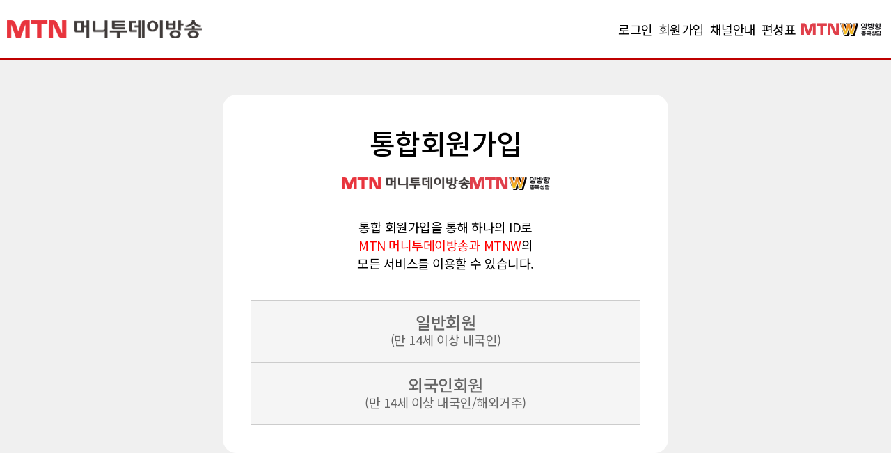

--- FILE ---
content_type: text/html; charset=utf-8
request_url: https://account.mtn.co.kr/member?returnURL=//www.mtnw.co.kr/live/join/202108261752076904SP
body_size: 4911
content:
<!DOCTYPE html><html lang="ko"><head><meta charSet="utf-8"/><meta name="viewport" content="width=device-width"/><title>MTN 통합로그인</title><meta name="robots" content="index,follow"/><meta property="og:title" content="MTN 통합로그인"/><meta property="og:description" content="MTN 통합로그인"/><meta property="og:url" content="https://account.mtn.co.kr/"/><meta property="og:type" content="website"/><meta property="og:image" content="/images/ogimage.png"/><meta property="og:image:width" content="800"/><meta property="og:image:height" content="400"/><link rel="icon" type="image/x-icon" href="/images/favicon.ico"/><meta name="next-head-count" content="14"/><link rel="preload" href="/_next/static/media/45cca0c1391027f2-s.p.woff2" as="font" type="font/woff2" crossorigin="anonymous" data-next-font="size-adjust"/><link rel="preload" href="/_next/static/css/ce7a8fda7f834316.css" as="style" crossorigin=""/><link rel="preload" as="image" imageSrcSet="/_next/image?url=%2Fimages%2Fcommon%2Flogo.png%3F1&amp;w=16&amp;q=100 16w, /_next/image?url=%2Fimages%2Fcommon%2Flogo.png%3F1&amp;w=32&amp;q=100 32w, /_next/image?url=%2Fimages%2Fcommon%2Flogo.png%3F1&amp;w=48&amp;q=100 48w, /_next/image?url=%2Fimages%2Fcommon%2Flogo.png%3F1&amp;w=64&amp;q=100 64w, /_next/image?url=%2Fimages%2Fcommon%2Flogo.png%3F1&amp;w=96&amp;q=100 96w, /_next/image?url=%2Fimages%2Fcommon%2Flogo.png%3F1&amp;w=128&amp;q=100 128w, /_next/image?url=%2Fimages%2Fcommon%2Flogo.png%3F1&amp;w=256&amp;q=100 256w, /_next/image?url=%2Fimages%2Fcommon%2Flogo.png%3F1&amp;w=384&amp;q=100 384w, /_next/image?url=%2Fimages%2Fcommon%2Flogo.png%3F1&amp;w=640&amp;q=100 640w, /_next/image?url=%2Fimages%2Fcommon%2Flogo.png%3F1&amp;w=750&amp;q=100 750w, /_next/image?url=%2Fimages%2Fcommon%2Flogo.png%3F1&amp;w=828&amp;q=100 828w, /_next/image?url=%2Fimages%2Fcommon%2Flogo.png%3F1&amp;w=1080&amp;q=100 1080w, /_next/image?url=%2Fimages%2Fcommon%2Flogo.png%3F1&amp;w=1200&amp;q=100 1200w, /_next/image?url=%2Fimages%2Fcommon%2Flogo.png%3F1&amp;w=1920&amp;q=100 1920w, /_next/image?url=%2Fimages%2Fcommon%2Flogo.png%3F1&amp;w=2048&amp;q=100 2048w, /_next/image?url=%2Fimages%2Fcommon%2Flogo.png%3F1&amp;w=3840&amp;q=100 3840w" imageSizes="280px" fetchPriority="high"/><link rel="preload" as="image" imageSrcSet="/_next/image?url=%2Fimages%2Fcommon%2Flogo.png%3F1&amp;w=16&amp;q=100 16w, /_next/image?url=%2Fimages%2Fcommon%2Flogo.png%3F1&amp;w=32&amp;q=100 32w, /_next/image?url=%2Fimages%2Fcommon%2Flogo.png%3F1&amp;w=48&amp;q=100 48w, /_next/image?url=%2Fimages%2Fcommon%2Flogo.png%3F1&amp;w=64&amp;q=100 64w, /_next/image?url=%2Fimages%2Fcommon%2Flogo.png%3F1&amp;w=96&amp;q=100 96w, /_next/image?url=%2Fimages%2Fcommon%2Flogo.png%3F1&amp;w=128&amp;q=100 128w, /_next/image?url=%2Fimages%2Fcommon%2Flogo.png%3F1&amp;w=256&amp;q=100 256w, /_next/image?url=%2Fimages%2Fcommon%2Flogo.png%3F1&amp;w=384&amp;q=100 384w, /_next/image?url=%2Fimages%2Fcommon%2Flogo.png%3F1&amp;w=640&amp;q=100 640w, /_next/image?url=%2Fimages%2Fcommon%2Flogo.png%3F1&amp;w=750&amp;q=100 750w, /_next/image?url=%2Fimages%2Fcommon%2Flogo.png%3F1&amp;w=828&amp;q=100 828w, /_next/image?url=%2Fimages%2Fcommon%2Flogo.png%3F1&amp;w=1080&amp;q=100 1080w, /_next/image?url=%2Fimages%2Fcommon%2Flogo.png%3F1&amp;w=1200&amp;q=100 1200w, /_next/image?url=%2Fimages%2Fcommon%2Flogo.png%3F1&amp;w=1920&amp;q=100 1920w, /_next/image?url=%2Fimages%2Fcommon%2Flogo.png%3F1&amp;w=2048&amp;q=100 2048w, /_next/image?url=%2Fimages%2Fcommon%2Flogo.png%3F1&amp;w=3840&amp;q=100 3840w" imageSizes="184" fetchPriority="high"/><link rel="stylesheet" href="/_next/static/css/ce7a8fda7f834316.css" crossorigin="" data-n-g=""/><noscript data-n-css=""></noscript><script defer="" crossorigin="" noModule="" src="/_next/static/chunks/polyfills-c67a75d1b6f99dc8.js"></script><script src="/_next/static/chunks/webpack-8f91f78198cdbbd5.js" defer="" crossorigin=""></script><script src="/_next/static/chunks/framework-48211c9a4064bd33.js" defer="" crossorigin=""></script><script src="/_next/static/chunks/main-9bcdd8639c722ddf.js" defer="" crossorigin=""></script><script src="/_next/static/chunks/pages/_app-69c006f4da3d27ea.js" defer="" crossorigin=""></script><script src="/_next/static/chunks/1228-5754e132eabccb4a.js" defer="" crossorigin=""></script><script src="/_next/static/chunks/9985-97a297d5fd0c8488.js" defer="" crossorigin=""></script><script src="/_next/static/chunks/1417-b192e2037e1e49e2.js" defer="" crossorigin=""></script><script src="/_next/static/chunks/pages/member-5cb775e8803e1bbc.js" defer="" crossorigin=""></script><script src="/_next/static/1760054315926/_buildManifest.js" defer="" crossorigin=""></script><script src="/_next/static/1760054315926/_ssgManifest.js" defer="" crossorigin=""></script></head><body><link rel="preload" as="image" imageSrcSet="/_next/image?url=%2Fimages%2Fcommon%2Flogo.png%3F1&amp;w=16&amp;q=100 16w, /_next/image?url=%2Fimages%2Fcommon%2Flogo.png%3F1&amp;w=32&amp;q=100 32w, /_next/image?url=%2Fimages%2Fcommon%2Flogo.png%3F1&amp;w=48&amp;q=100 48w, /_next/image?url=%2Fimages%2Fcommon%2Flogo.png%3F1&amp;w=64&amp;q=100 64w, /_next/image?url=%2Fimages%2Fcommon%2Flogo.png%3F1&amp;w=96&amp;q=100 96w, /_next/image?url=%2Fimages%2Fcommon%2Flogo.png%3F1&amp;w=128&amp;q=100 128w, /_next/image?url=%2Fimages%2Fcommon%2Flogo.png%3F1&amp;w=256&amp;q=100 256w, /_next/image?url=%2Fimages%2Fcommon%2Flogo.png%3F1&amp;w=384&amp;q=100 384w, /_next/image?url=%2Fimages%2Fcommon%2Flogo.png%3F1&amp;w=640&amp;q=100 640w, /_next/image?url=%2Fimages%2Fcommon%2Flogo.png%3F1&amp;w=750&amp;q=100 750w, /_next/image?url=%2Fimages%2Fcommon%2Flogo.png%3F1&amp;w=828&amp;q=100 828w, /_next/image?url=%2Fimages%2Fcommon%2Flogo.png%3F1&amp;w=1080&amp;q=100 1080w, /_next/image?url=%2Fimages%2Fcommon%2Flogo.png%3F1&amp;w=1200&amp;q=100 1200w, /_next/image?url=%2Fimages%2Fcommon%2Flogo.png%3F1&amp;w=1920&amp;q=100 1920w, /_next/image?url=%2Fimages%2Fcommon%2Flogo.png%3F1&amp;w=2048&amp;q=100 2048w, /_next/image?url=%2Fimages%2Fcommon%2Flogo.png%3F1&amp;w=3840&amp;q=100 3840w" imageSizes="280px" fetchPriority="high"/><link rel="preload" as="image" imageSrcSet="/_next/image?url=%2Fimages%2Fcommon%2Flogo.png%3F1&amp;w=16&amp;q=100 16w, /_next/image?url=%2Fimages%2Fcommon%2Flogo.png%3F1&amp;w=32&amp;q=100 32w, /_next/image?url=%2Fimages%2Fcommon%2Flogo.png%3F1&amp;w=48&amp;q=100 48w, /_next/image?url=%2Fimages%2Fcommon%2Flogo.png%3F1&amp;w=64&amp;q=100 64w, /_next/image?url=%2Fimages%2Fcommon%2Flogo.png%3F1&amp;w=96&amp;q=100 96w, /_next/image?url=%2Fimages%2Fcommon%2Flogo.png%3F1&amp;w=128&amp;q=100 128w, /_next/image?url=%2Fimages%2Fcommon%2Flogo.png%3F1&amp;w=256&amp;q=100 256w, /_next/image?url=%2Fimages%2Fcommon%2Flogo.png%3F1&amp;w=384&amp;q=100 384w, /_next/image?url=%2Fimages%2Fcommon%2Flogo.png%3F1&amp;w=640&amp;q=100 640w, /_next/image?url=%2Fimages%2Fcommon%2Flogo.png%3F1&amp;w=750&amp;q=100 750w, /_next/image?url=%2Fimages%2Fcommon%2Flogo.png%3F1&amp;w=828&amp;q=100 828w, /_next/image?url=%2Fimages%2Fcommon%2Flogo.png%3F1&amp;w=1080&amp;q=100 1080w, /_next/image?url=%2Fimages%2Fcommon%2Flogo.png%3F1&amp;w=1200&amp;q=100 1200w, /_next/image?url=%2Fimages%2Fcommon%2Flogo.png%3F1&amp;w=1920&amp;q=100 1920w, /_next/image?url=%2Fimages%2Fcommon%2Flogo.png%3F1&amp;w=2048&amp;q=100 2048w, /_next/image?url=%2Fimages%2Fcommon%2Flogo.png%3F1&amp;w=3840&amp;q=100 3840w" imageSizes="184" fetchPriority="high"/><div id="__next"><style data-emotion="css-global czdtgn">html,body{background:#f0f0f0;padding:0;margin:0;font-size:1em;line-height:normal;letter-spacing:-0.5px;}*{box-sizing:border-box;word-break:break-all;font-family:'__Noto_Sans_KR_280663','__Noto_Sans_KR_Fallback_280663';}ol,ul,li{list-style:none;margin:0;padding:0;}select{-webkit-appearance:none;-moz-appearance:none;-webkit-appearance:none;-moz-appearance:none;-ms-appearance:none;appearance:none;-webkit-background-size:14px;background-size:14px;padding:0 20px 0 10px;}a{-webkit-text-decoration:none;text-decoration:none;color:inherit;}input,textarea{-moz-user-select:auto;-webkit-user-select:auto;-ms-user-select:auto;-webkit-user-select:auto;-moz-user-select:auto;-ms-user-select:auto;user-select:auto;}input,textarea,select{border:1px solid #e1e1e1;}input:-webkit-autofill{-webkit-box-shadow:0 0 0 1000px white inset;box-shadow:0 0 0 1000px white inset;}figure{margin:0;padding:0;}th,td{vertical-align:middle;}button{border:none;background:none;padding:0;cursor:pointer;}h1,h2,h3,h4,h5{margin:0;padding:0;}em,i{font-style:normal;}p{margin:0;padding:0;}table{padding:0;border:0;border-spacing:0px;border-collapse:collapse;}th,td{padding:0;}dl,dd,dt{margin:0;}@media print{.no-print,.no-print *{display:none!important;}@page{margin:16px;}}</style><div style="height:86px"></div><style data-emotion="css 12ct4qh">.css-12ct4qh{display:-webkit-box;display:-webkit-flex;display:-ms-flexbox;display:flex;-webkit-align-items:center;-webkit-box-align:center;-ms-flex-align:center;align-items:center;}</style><style data-emotion="css jg5c0k">.css-jg5c0k{position:fixed;height:86px;width:100%;left:0;top:0;z-index:10;border-bottom:2px solid #bf0000;background:#fff;display:-webkit-box;display:-webkit-flex;display:-ms-flexbox;display:flex;-webkit-align-items:center;-webkit-box-align:center;-ms-flex-align:center;align-items:center;}.css-jg5c0k >div{height:100%;}.css-jg5c0k >div >div{display:-webkit-box;display:-webkit-flex;display:-ms-flexbox;display:flex;-webkit-box-pack:justify;-webkit-justify-content:space-between;justify-content:space-between;height:100%;-webkit-align-items:center;-webkit-box-align:center;-ms-flex-align:center;align-items:center;}@media screen and (max-width: 1024px){.css-jg5c0k >div >div{-webkit-box-pack:center;-ms-flex-pack:center;-webkit-justify-content:center;justify-content:center;}}@media screen and (max-width: 768px){.css-jg5c0k{height:60px;}}</style><header class="css-jg5c0k"><style data-emotion="css zbk359">.css-zbk359{padding:0 10px;}</style><style data-emotion="css v3j37z">.css-v3j37z{width:100%;max-width:1300px;padding:50px 10px;margin:0 auto;padding:0 10px;}@media@media screen and (max-width: 768px){.css-v3j37z{padding:20px;}}@media@media screen and (max-width: 480px){.css-v3j37z{padding:20px;}}</style><div class="css-v3j37z"><div><style data-emotion="css llvmtu">.css-llvmtu{position:relative;display:-webkit-box;display:-webkit-flex;display:-ms-flexbox;display:flex;width:280px;height:27px;text-indent:-9999px;}.css-llvmtu img{object-fit:contain;}</style><div class="css-llvmtu">머니투데이방송<style data-emotion="css s99iwy">.css-s99iwy{position:relative;display:block;height:100%;width:100%;}</style><a class="css-s99iwy" href="/"><img alt="LOGO" fetchPriority="high" decoding="async" data-nimg="fill" style="position:absolute;height:100%;width:100%;left:0;top:0;right:0;bottom:0;color:transparent" sizes="280px" srcSet="/_next/image?url=%2Fimages%2Fcommon%2Flogo.png%3F1&amp;w=16&amp;q=100 16w, /_next/image?url=%2Fimages%2Fcommon%2Flogo.png%3F1&amp;w=32&amp;q=100 32w, /_next/image?url=%2Fimages%2Fcommon%2Flogo.png%3F1&amp;w=48&amp;q=100 48w, /_next/image?url=%2Fimages%2Fcommon%2Flogo.png%3F1&amp;w=64&amp;q=100 64w, /_next/image?url=%2Fimages%2Fcommon%2Flogo.png%3F1&amp;w=96&amp;q=100 96w, /_next/image?url=%2Fimages%2Fcommon%2Flogo.png%3F1&amp;w=128&amp;q=100 128w, /_next/image?url=%2Fimages%2Fcommon%2Flogo.png%3F1&amp;w=256&amp;q=100 256w, /_next/image?url=%2Fimages%2Fcommon%2Flogo.png%3F1&amp;w=384&amp;q=100 384w, /_next/image?url=%2Fimages%2Fcommon%2Flogo.png%3F1&amp;w=640&amp;q=100 640w, /_next/image?url=%2Fimages%2Fcommon%2Flogo.png%3F1&amp;w=750&amp;q=100 750w, /_next/image?url=%2Fimages%2Fcommon%2Flogo.png%3F1&amp;w=828&amp;q=100 828w, /_next/image?url=%2Fimages%2Fcommon%2Flogo.png%3F1&amp;w=1080&amp;q=100 1080w, /_next/image?url=%2Fimages%2Fcommon%2Flogo.png%3F1&amp;w=1200&amp;q=100 1200w, /_next/image?url=%2Fimages%2Fcommon%2Flogo.png%3F1&amp;w=1920&amp;q=100 1920w, /_next/image?url=%2Fimages%2Fcommon%2Flogo.png%3F1&amp;w=2048&amp;q=100 2048w, /_next/image?url=%2Fimages%2Fcommon%2Flogo.png%3F1&amp;w=3840&amp;q=100 3840w" src="/_next/image?url=%2Fimages%2Fcommon%2Flogo.png%3F1&amp;w=3840&amp;q=100"/></a></div><style data-emotion="css 1tqj1r0">.css-1tqj1r0{position:relative;}.css-1tqj1r0 a{display:-webkit-box;display:-webkit-flex;display:-ms-flexbox;display:flex;padding:4px;font-size:1.125rem;}.css-1tqj1r0 a div{width:78px;height:18px;}@media screen and (max-width: 1024px){.css-1tqj1r0{position:fixed;left:0;top:0;width:100%;height:100vh;background:rgba(0, 0, 0, 0.7);opacity:0;visibility:hidden;-webkit-transition:0.3s ease;transition:0.3s ease;}.css-1tqj1r0 >div{position:absolute;background:#fff;right:0;top:0;height:100vh;overflow:auto;width:80%;max-width:500px;}.css-1tqj1r0 >div ul{display:-webkit-box;display:-webkit-flex;display:-ms-flexbox;display:flex;-webkit-flex-direction:column;-ms-flex-direction:column;flex-direction:column;gap:0;border-top:2px solid #bbb;}.css-1tqj1r0 >div ul a{display:-webkit-box;display:-webkit-flex;display:-ms-flexbox;display:flex;-webkit-align-items:center;-webkit-box-align:center;-ms-flex-align:center;align-items:center;padding:0 20px;min-height:64px;border-bottom:1px solid #ddd;}}</style><nav class="css-1tqj1r0"><div><style data-emotion="css 1hklz4z">.css-1hklz4z{position:relative;display:none;}@media screen and (max-width: 1024px){.css-1hklz4z{display:-webkit-box;display:-webkit-flex;display:-ms-flexbox;display:flex;-webkit-box-pack:justify;-webkit-justify-content:space-between;justify-content:space-between;height:86px;-webkit-align-items:center;-webkit-box-align:center;-ms-flex-align:center;align-items:center;padding:0 20px;}}@media screen and (max-width: 768px){.css-1hklz4z{height:60px;}}</style><div class="css-1hklz4z"><div class="css-llvmtu">머니투데이방송<a class="css-s99iwy" href="/"><img alt="LOGO" fetchPriority="high" decoding="async" data-nimg="fill" style="position:absolute;height:100%;width:100%;left:0;top:0;right:0;bottom:0;color:transparent" sizes="280px" srcSet="/_next/image?url=%2Fimages%2Fcommon%2Flogo.png%3F1&amp;w=16&amp;q=100 16w, /_next/image?url=%2Fimages%2Fcommon%2Flogo.png%3F1&amp;w=32&amp;q=100 32w, /_next/image?url=%2Fimages%2Fcommon%2Flogo.png%3F1&amp;w=48&amp;q=100 48w, /_next/image?url=%2Fimages%2Fcommon%2Flogo.png%3F1&amp;w=64&amp;q=100 64w, /_next/image?url=%2Fimages%2Fcommon%2Flogo.png%3F1&amp;w=96&amp;q=100 96w, /_next/image?url=%2Fimages%2Fcommon%2Flogo.png%3F1&amp;w=128&amp;q=100 128w, /_next/image?url=%2Fimages%2Fcommon%2Flogo.png%3F1&amp;w=256&amp;q=100 256w, /_next/image?url=%2Fimages%2Fcommon%2Flogo.png%3F1&amp;w=384&amp;q=100 384w, /_next/image?url=%2Fimages%2Fcommon%2Flogo.png%3F1&amp;w=640&amp;q=100 640w, /_next/image?url=%2Fimages%2Fcommon%2Flogo.png%3F1&amp;w=750&amp;q=100 750w, /_next/image?url=%2Fimages%2Fcommon%2Flogo.png%3F1&amp;w=828&amp;q=100 828w, /_next/image?url=%2Fimages%2Fcommon%2Flogo.png%3F1&amp;w=1080&amp;q=100 1080w, /_next/image?url=%2Fimages%2Fcommon%2Flogo.png%3F1&amp;w=1200&amp;q=100 1200w, /_next/image?url=%2Fimages%2Fcommon%2Flogo.png%3F1&amp;w=1920&amp;q=100 1920w, /_next/image?url=%2Fimages%2Fcommon%2Flogo.png%3F1&amp;w=2048&amp;q=100 2048w, /_next/image?url=%2Fimages%2Fcommon%2Flogo.png%3F1&amp;w=3840&amp;q=100 3840w" src="/_next/image?url=%2Fimages%2Fcommon%2Flogo.png%3F1&amp;w=3840&amp;q=100"/></a></div></div><style data-emotion="css 1lrou8b">.css-1lrou8b{display:-webkit-box;display:-webkit-flex;display:-ms-flexbox;display:flex;gap:16px;}</style><ul class="css-1lrou8b"><li><a href="/">로그인</a></li><li><a href="/member">회원가입</a></li><li><a href="https://mtn.co.kr/page/channel-guide.html" target="_blank">채널안내</a></li><li><a href="https://mtn.co.kr/page/formation.html" target="_blank">편성표</a></li><li><style data-emotion="css 121n0oc">.css-121n0oc{display:-webkit-box;display:-webkit-flex;display:-ms-flexbox;display:flex;-webkit-align-items:center;-webkit-box-align:center;-ms-flex-align:center;align-items:center;height:34px;}</style><a href="https://www.mtnw.co.kr/" target="_blank" class="css-121n0oc"><img alt="MTNW 양방향 종목상담" loading="lazy" width="115" height="19" decoding="async" data-nimg="1" style="color:transparent" srcSet="/_next/image?url=%2Fimages%2Fcommon%2Fmtnw_logo.png&amp;w=128&amp;q=75 1x, /_next/image?url=%2Fimages%2Fcommon%2Fmtnw_logo.png&amp;w=256&amp;q=75 2x" src="/_next/image?url=%2Fimages%2Fcommon%2Fmtnw_logo.png&amp;w=256&amp;q=75"/></a></li></ul></div></nav><style data-emotion="css fyt6rc">.css-fyt6rc{position:absolute;display:none;right:20px;top:50%;cursor:pointer;-webkit-transition:0.15s ease;transition:0.15s ease;-webkit-transform:translate(0, -50%);-moz-transform:translate(0, -50%);-ms-transform:translate(0, -50%);transform:translate(0, -50%);z-index:10;}@media screen and (max-width: 1024px){.css-fyt6rc{display:block;}}@media screen and (max-width: 480px){.css-fyt6rc{right:10px;}}.css-fyt6rc p{position:relative;width:30px;height:24px;-webkit-transition:0.5s ease-in-out;-moz-transition:0.5s ease-in-out;-o-transition:0.5s ease-in-out;-webkit-transition:0.5s ease-in-out;transition:0.5s ease-in-out;cursor:pointer;}.css-fyt6rc span{display:block;position:absolute;height:3px;width:100%;background:#000;border-radius:9px;opacity:1;left:0;-webkit-transform:rotate(0deg);-moz-transform:rotate(0deg);-ms-transform:rotate(0deg);transform:rotate(0deg);-webkit-transition:0.25s ease-in-out;transition:0.25s ease-in-out;}.css-fyt6rc span:nth-of-type(1){top:0px;}.css-fyt6rc span:nth-of-type(2),.css-fyt6rc span:nth-of-type(3){top:10px;}.css-fyt6rc span:nth-of-type(4){top:21px;}</style><button class="css-fyt6rc"><p><span></span><span></span><span></span><span></span></p></button></div></div></header><style data-emotion="css 1x5ofmp">.css-1x5ofmp{background:#f0f0f0;}</style><main class="css-1x5ofmp"><style data-emotion="css 8oxc4y">.css-8oxc4y{width:100%;max-width:1300px;padding:50px 10px;margin:0 auto;display:-webkit-box;display:-webkit-flex;display:-ms-flexbox;display:flex;-webkit-align-items:center;-webkit-box-align:center;-ms-flex-align:center;align-items:center;-webkit-box-pack:center;-ms-flex-pack:center;-webkit-justify-content:center;justify-content:center;min-height:calc(100vh - 307px);}@media@media screen and (max-width: 768px){.css-8oxc4y{padding:20px;min-height:calc(100vh - 272px);}}@media@media screen and (max-width: 480px){.css-8oxc4y{padding:20px;min-height:calc(100vh - 263px);}}</style><div class="css-8oxc4y"><style data-emotion="css ap0c9b">.css-ap0c9b{display:-webkit-box;display:-webkit-flex;display:-ms-flexbox;display:flex;max-width:640px;width:100%;padding:40px;-webkit-align-items:center;-webkit-box-align:center;-ms-flex-align:center;align-items:center;-webkit-box-pack:center;-ms-flex-pack:center;-webkit-justify-content:center;justify-content:center;border-radius:20px;margin:0 auto;background:#fff;text-align:center;}.css-ap0c9b >div{width:100%;}@media screen and (max-width: 768px){.css-ap0c9b{padding:20px;}}</style><div class="css-ap0c9b"><div><style data-emotion="css 14c2sh0">.css-14c2sh0{font-size:2.5rem;font-weight:500;margin-bottom:20px;}@media screen and (max-width: 768px){.css-14c2sh0{font-size:2rem;}}</style><h1 class="css-14c2sh0">통합회원가입</h1><style data-emotion="css ow3204">.css-ow3204{display:-webkit-box;display:-webkit-flex;display:-ms-flexbox;display:flex;-webkit-box-pack:center;-ms-flex-pack:center;-webkit-justify-content:center;justify-content:center;margin-bottom:40px;}</style><div class="css-ow3204"><style data-emotion="css uz2hl9">.css-uz2hl9{display:-webkit-box;display:-webkit-flex;display:-ms-flexbox;display:flex;-webkit-align-items:center;-webkit-box-align:center;-ms-flex-align:center;align-items:center;gap:20px;}@media screen and (max-width: 480px){.css-uz2hl9{-webkit-flex-direction:column;-ms-flex-direction:column;flex-direction:column;gap:10px;}}</style><div class="css-uz2hl9"><style data-emotion="css e1lmol">.css-e1lmol{position:relative;display:-webkit-box;display:-webkit-flex;display:-ms-flexbox;display:flex;width:184px;height:19px;text-indent:-9999px;}.css-e1lmol img{object-fit:contain;}</style><div width="184" height="19" class="css-e1lmol">머니투데이방송<style data-emotion="css s99iwy">.css-s99iwy{position:relative;display:block;height:100%;width:100%;}</style><a class="css-s99iwy" href="/"><img alt="LOGO" fetchPriority="high" decoding="async" data-nimg="fill" style="position:absolute;height:100%;width:100%;left:0;top:0;right:0;bottom:0;color:transparent" sizes="184" srcSet="/_next/image?url=%2Fimages%2Fcommon%2Flogo.png%3F1&amp;w=16&amp;q=100 16w, /_next/image?url=%2Fimages%2Fcommon%2Flogo.png%3F1&amp;w=32&amp;q=100 32w, /_next/image?url=%2Fimages%2Fcommon%2Flogo.png%3F1&amp;w=48&amp;q=100 48w, /_next/image?url=%2Fimages%2Fcommon%2Flogo.png%3F1&amp;w=64&amp;q=100 64w, /_next/image?url=%2Fimages%2Fcommon%2Flogo.png%3F1&amp;w=96&amp;q=100 96w, /_next/image?url=%2Fimages%2Fcommon%2Flogo.png%3F1&amp;w=128&amp;q=100 128w, /_next/image?url=%2Fimages%2Fcommon%2Flogo.png%3F1&amp;w=256&amp;q=100 256w, /_next/image?url=%2Fimages%2Fcommon%2Flogo.png%3F1&amp;w=384&amp;q=100 384w, /_next/image?url=%2Fimages%2Fcommon%2Flogo.png%3F1&amp;w=640&amp;q=100 640w, /_next/image?url=%2Fimages%2Fcommon%2Flogo.png%3F1&amp;w=750&amp;q=100 750w, /_next/image?url=%2Fimages%2Fcommon%2Flogo.png%3F1&amp;w=828&amp;q=100 828w, /_next/image?url=%2Fimages%2Fcommon%2Flogo.png%3F1&amp;w=1080&amp;q=100 1080w, /_next/image?url=%2Fimages%2Fcommon%2Flogo.png%3F1&amp;w=1200&amp;q=100 1200w, /_next/image?url=%2Fimages%2Fcommon%2Flogo.png%3F1&amp;w=1920&amp;q=100 1920w, /_next/image?url=%2Fimages%2Fcommon%2Flogo.png%3F1&amp;w=2048&amp;q=100 2048w, /_next/image?url=%2Fimages%2Fcommon%2Flogo.png%3F1&amp;w=3840&amp;q=100 3840w" src="/_next/image?url=%2Fimages%2Fcommon%2Flogo.png%3F1&amp;w=3840&amp;q=100"/></a></div><img alt="MTNW 양방향 종목상담" loading="lazy" width="115" height="19" decoding="async" data-nimg="1" style="color:transparent" srcSet="/_next/image?url=%2Fimages%2Fcommon%2Fmtnw_logo.png&amp;w=128&amp;q=75 1x, /_next/image?url=%2Fimages%2Fcommon%2Fmtnw_logo.png&amp;w=256&amp;q=75 2x" src="/_next/image?url=%2Fimages%2Fcommon%2Fmtnw_logo.png&amp;w=256&amp;q=75"/></div></div><style data-emotion="css 1vkilqc">.css-1vkilqc{display:-webkit-box;display:-webkit-flex;display:-ms-flexbox;display:flex;-webkit-flex-direction:column;-ms-flex-direction:column;flex-direction:column;-webkit-align-items:center;-webkit-box-align:center;-ms-flex-align:center;align-items:center;text-align:left;}</style><style data-emotion="css 3ay52v">.css-3ay52v{font-size:1.125rem;margin:0 0 40px;display:-webkit-box;display:-webkit-flex;display:-ms-flexbox;display:flex;-webkit-flex-direction:column;-ms-flex-direction:column;flex-direction:column;-webkit-align-items:center;-webkit-box-align:center;-ms-flex-align:center;align-items:center;text-align:left;}.css-3ay52v span{color:red;}</style><p class="css-3ay52v"><i>통합 회원가입을 통해 하나의 ID로</i><i><span>MTN 머니투데이방송과 MTNW</span>의</i><i>모든 서비스를 이용할 수 있습니다.</i></p><style data-emotion="css 17hrcm8">.css-17hrcm8{display:-webkit-box;display:-webkit-flex;display:-ms-flexbox;display:flex;-webkit-flex-direction:column;-ms-flex-direction:column;flex-direction:column;gap:20px;}</style><style data-emotion="css o7brot">.css-o7brot{display:-webkit-box;display:-webkit-flex;display:-ms-flexbox;display:flex;-webkit-flex-direction:column;-ms-flex-direction:column;flex-direction:column;gap:20px;}.css-o7brot a{display:-webkit-box;display:-webkit-flex;display:-ms-flexbox;display:flex;-webkit-flex-direction:column;-ms-flex-direction:column;flex-direction:column;-webkit-align-items:center;-webkit-box-align:center;-ms-flex-align:center;align-items:center;-webkit-box-pack:center;-ms-flex-pack:center;-webkit-justify-content:center;justify-content:center;min-height:90px;border:1px solid #ccc;background:#f5f5f5;font-size:1.125rem;color:#666;}.css-o7brot a b{line-height:1;font-size:1.5rem;font-weight:500;}.css-o7brot a:hover{border-color:#bf0000;color:#bf0000;}.css-o7brot a:nth-of-type{background:#bf0000;border-color:#bf0000;color:#fff;}.css-o7brot a:nth-of-type:hover{color:#fff;}@media@media screen and (max-width: 768px){.css-o7brot a{min-height:80px;}}</style><div class="css-o7brot"><a href="/member/general/terms"><b>일반회원</b>(만 14세 이상 내국인)</a><a href="/member/foreigner/terms"><b>외국인회원</b>(만 14세 이상 내국인/해외거주)</a></div></div></div></div></main><style data-emotion="css 1m43x1n">.css-1m43x1n{min-height:160px;background:#f0f0f0;}</style><footer class="css-1m43x1n"><style data-emotion="css 1wcee3d">.css-1wcee3d{width:100%;max-width:1300px;padding:50px 10px;margin:0 auto;}@media@media screen and (max-width: 768px){.css-1wcee3d{padding:20px;}}@media@media screen and (max-width: 480px){.css-1wcee3d{padding:20px;}}</style><div class="css-1wcee3d"><style data-emotion="css 1dlmmdc">.css-1dlmmdc{display:-webkit-box;display:-webkit-flex;display:-ms-flexbox;display:flex;-webkit-box-pack:justify;-webkit-justify-content:space-between;justify-content:space-between;}@media screen and (max-width: 768px){.css-1dlmmdc{-webkit-box-flex-wrap:wrap;-webkit-flex-wrap:wrap;-ms-flex-wrap:wrap;flex-wrap:wrap;-webkit-box-pack:center;-ms-flex-pack:center;-webkit-justify-content:center;justify-content:center;}}</style><div class="css-1dlmmdc"><style data-emotion="css 1qimzj6">.css-1qimzj6{display:-webkit-box;display:-webkit-flex;display:-ms-flexbox;display:flex;gap:16px;}</style><style data-emotion="css e14nz9">.css-e14nz9{-webkit-order:2;-ms-flex-order:2;order:2;margin:40px 0 0;display:-webkit-box;display:-webkit-flex;display:-ms-flexbox;display:flex;gap:16px;}@media screen and (max-width: 768px){.css-e14nz9{-webkit-order:0;-ms-flex-order:0;order:0;margin:0 0 20px;}}@media screen and (max-width: 480px){.css-e14nz9{margin:0;}}</style><ul class="css-e14nz9"><li><a href="https://www.youtube.com/user/mtn" target="_blank"><img alt="youtube" loading="lazy" width="35" height="35" decoding="async" data-nimg="1" style="color:transparent" srcSet="/_next/image?url=%2Fimages%2Ficons%2Fico-youtube.png&amp;w=48&amp;q=75 1x, /_next/image?url=%2Fimages%2Ficons%2Fico-youtube.png&amp;w=96&amp;q=75 2x" src="/_next/image?url=%2Fimages%2Ficons%2Fico-youtube.png&amp;w=96&amp;q=75"/></a></li><li><a href="https://tv.kakao.com/channel/3037794" target="_blank"><img alt="kakao" loading="lazy" width="35" height="35" decoding="async" data-nimg="1" style="color:transparent" srcSet="/_next/image?url=%2Fimages%2Ficons%2Fico-kakaotv.png&amp;w=48&amp;q=75 1x, /_next/image?url=%2Fimages%2Ficons%2Fico-kakaotv.png&amp;w=96&amp;q=75 2x" src="/_next/image?url=%2Fimages%2Ficons%2Fico-kakaotv.png&amp;w=96&amp;q=75"/></a></li><li><a href="https://tv.naver.com/mtn" target="_blank"><img alt="naver" loading="lazy" width="35" height="35" decoding="async" data-nimg="1" style="color:transparent" srcSet="/_next/image?url=%2Fimages%2Ficons%2Fico-naver.png&amp;w=48&amp;q=75 1x, /_next/image?url=%2Fimages%2Ficons%2Fico-naver.png&amp;w=96&amp;q=75 2x" src="/_next/image?url=%2Fimages%2Ficons%2Fico-naver.png&amp;w=96&amp;q=75"/></a></li></ul><div><style data-emotion="css 3mtfcd">.css-3mtfcd{display:-webkit-box;display:-webkit-flex;display:-ms-flexbox;display:flex;-webkit-box-flex-wrap:wrap;-webkit-flex-wrap:wrap;-ms-flex-wrap:wrap;flex-wrap:wrap;-webkit-column-gap:20px;column-gap:20px;row-gap:8px;color:#444;font-size:0.875rem;}.css-3mtfcd b{color:#000;font-weight:700;}@media screen and (max-width: 480px){.css-3mtfcd{display:none;}}</style><ul class="css-3mtfcd"><li><a href="https://company.mtn.co.kr/" target="_blank">회사소개</a></li><li><a href="https://company.mtn.co.kr/pages/contact.html" target="_blank">광고제휴안내</a></li><li><a href="https://mtn.co.kr/page/terms.html" target="_blank">이용약관</a></li><li><a href="https://mtn.co.kr/page/terms.html?tabSelect=2" target="_blank">청소년보호정책</a></li><li><a href="https://mtn.co.kr/page/terms.html?tabSelect=1" target="_blank"><b>개인정보처리방침</b></a></li><li><a href="https://dart.fss.or.kr/" target="_blank">공시조회</a></li><li><a href="https://mtn.co.kr/page/support.html?boardType=B01&amp;boardId=&amp;recordsPerPage=20&amp;searchType=title&amp;searchStr=&amp;tabSelect=0" target="_blank">고객센터</a></li></ul><style data-emotion="css 40ul0y">.css-40ul0y{display:-webkit-box;display:-webkit-flex;display:-ms-flexbox;display:flex;-webkit-box-pack:justify;-webkit-justify-content:space-between;justify-content:space-between;margin:20px 0;}.css-40ul0y >div ul{display:-webkit-box;display:-webkit-flex;display:-ms-flexbox;display:flex;-webkit-box-flex-wrap:wrap;-webkit-flex-wrap:wrap;-ms-flex-wrap:wrap;flex-wrap:wrap;color:#666;font-size:0.75rem;gap:10px;}.css-40ul0y >div ul +ul{margin:6px 0 0;}@media screen and (max-width: 480px){.css-40ul0y >div ul{font-size:0.875rem;}}</style><div class="css-40ul0y"><div><ul><li>(주)머니투데이방송</li><li>대표이사 유승호</li><li>(07328) 서울특별시 영등포구 여의나루로 60 (여의도동,여의도우체국) 2,4층</li></ul><ul><li>사업자등록번호 : 107-86-00057</li><li><a href="tel:02-2077-6200">대표전화 : 02-2077-6200</a></li></ul></div></div><style data-emotion="css 3ec8jj">.css-3ec8jj{color:#666;font-size:0.75rem;}.css-3ec8jj b{color:#000;font-weight:700;}@media screen and (max-width: 480px){.css-3ec8jj{font-size:0.875rem;}}</style><p class="css-3ec8jj">Copyright ⓒ <b>MTN</b> All Right Reserved</p></div></div></div></footer><div class="Toastify"></div></div><script id="__NEXT_DATA__" type="application/json" crossorigin="">{"props":{"pageProps":{}},"page":"/member","query":{},"buildId":"1760054315926","nextExport":true,"autoExport":true,"isFallback":false,"scriptLoader":[]}</script><div id="portal"></div></body></html>

--- FILE ---
content_type: application/javascript; charset=UTF-8
request_url: https://account.mtn.co.kr/_next/static/chunks/pages/member-5cb775e8803e1bbc.js
body_size: 1450
content:
(self.webpackChunk_N_E=self.webpackChunk_N_E||[]).push([[5809],{1838:function(n,e,t){(window.__NEXT_P=window.__NEXT_P||[]).push(["/member",function(){return t(3665)}])},7737:function(n,e,t){"use strict";t.d(e,{i:function(){return c}});var r=t(1262),i=t(447);function _templateObject(){let n=(0,r._)(["\n  font-size: 1.125rem;\n  margin: 0 0 40px;\n  span {\n    color: red;\n  }\n"]);return _templateObject=function(){return n},n}let c=i.Z.p(_templateObject())},8355:function(n,e,t){"use strict";t.d(e,{Z:function(){return MtnXMtnW}});var r=t(1262),i=t(9746),c=t(447),l=t(5890),o=t(3657),u=t.n(o);function _templateObject(){let n=(0,r._)(["\n  display: flex;\n  align-items: center;\n  gap: 20px;\n\n  "," {\n    flex-direction: column;\n    gap: 10px;\n  }\n"]);return _templateObject=function(){return n},n}function MtnXMtnW(){return(0,i.BX)(f,{children:[(0,i.tZ)(l.Z,{width:184,height:19}),(0,i.tZ)(u(),{src:"/images/common/mtnw_logo.png",alt:"MTNW 양방향 종목상담",width:115,height:19})]})}t(6237);let f=c.Z.div(_templateObject(),n=>{let{theme:e}=n;return e.device.underMobile})},3665:function(n,e,t){"use strict";t.r(e),t.d(e,{default:function(){return Member}});var r=t(1262),i=t(9746),c=t(7850),l=t(447),o=t(7737),u=t(837),f=t(8214),d=t(9133),a=t(4071),m=t(8355),p=t(8511),h=t(4053),b=t(2087),s=t.n(b);function _templateObject(){let n=(0,r._)(["\n                display: flex;\n                justify-content: center;\n                margin-bottom: 40px;\n              "]);return _templateObject=function(){return n},n}function _templateObject1(){let n=(0,r._)(["\n                display: ",";\n                flex-direction: column;\n                align-items: center;\n                text-align: left;\n              "]);return _templateObject1=function(){return n},n}function _templateObject2(){let n=(0,r._)(["\n                display: flex;\n                flex-direction: column;\n                gap: 20px;\n              "]);return _templateObject2=function(){return n},n}function _templateObject3(){let n=(0,r._)(["\n  a {\n    display: flex;\n    flex-direction: column;\n    align-items: center;\n    justify-content: center;\n    min-height: 90px;\n    border: 1px solid #ccc;\n    background: #f5f5f5;\n    font-size: 1.125rem;\n    color: #666;\n\n    b {\n      line-height: 1;\n      font-size: 1.5rem;\n      font-weight: 500;\n    }\n\n    &:hover {\n      border-color: ",";\n      color: ",";\n    }\n\n    &:nth-of-type {\n      background: ",";\n      border-color: ",";\n      color: #fff;\n\n      &:hover {\n        color: #fff;\n      }\n    }\n\n    @media "," {\n      min-height: 80px;\n    }\n  }\n"]);return _templateObject3=function(){return n},n}function Member(){let{isUnderMobile:n,isUnderTablet:e,isUnderLaptop:t}=(0,h.Z)();return(0,i.tZ)(a.Z,{children:(0,i.tZ)(d.N,{children:(0,i.tZ)(f.y,{children:(0,i.BX)("div",{children:[(0,i.tZ)(u.Z,{children:"통합회원가입"}),(0,i.tZ)("div",{css:(0,c.iv)(_templateObject()),children:(0,i.tZ)(m.Z,{})}),(0,i.BX)(o.i,{css:(0,c.iv)(_templateObject1(),n?"block":"flex"),children:[(0,i.tZ)("i",{children:"통합 회원가입을 통해 하나의 ID로"}),(0,i.BX)("i",{children:[(0,i.tZ)("span",{children:"MTN 머니투데이방송과 MTNW"}),"의"]}),(0,i.tZ)("i",{children:"모든 서비스를 이용할 수 있습니다."})]}),(0,i.BX)(_,{css:(0,c.iv)(_templateObject2()),children:[(0,i.BX)(s(),{href:"/member/general/terms",children:[(0,i.tZ)("b",{children:"일반회원"}),"(만 14세 이상 내국인)"]}),(0,i.BX)(s(),{href:"/member/foreigner/terms",children:[(0,i.tZ)("b",{children:"외국인회원"}),"(만 14세 이상 내국인/해외거주)"]})]})]})})})})}t(6237);let _=l.Z.div(_templateObject3(),p.iZ,p.iZ,p.iZ,p.iZ,n=>{let{theme:e}=n;return e.device.underTablet})}},function(n){n.O(0,[1228,9985,1417,9774,2888,179],function(){return n(n.s=1838)}),_N_E=n.O()}]);

--- FILE ---
content_type: application/javascript; charset=UTF-8
request_url: https://account.mtn.co.kr/_next/static/chunks/pages/member/%5BmemberType%5D/terms-229fa0b0883a5612.js
body_size: 16888
content:
(self.webpackChunk_N_E=self.webpackChunk_N_E||[]).push([[5633],{5900:function(n,e,t){(window.__NEXT_P=window.__NEXT_P||[]).push(["/member/[memberType]/terms",function(){return t(4089)}])},1588:function(n,e,t){"use strict";t.d(e,{Z:function(){return Button}});var l=t(1262),i=t(9746),r=t(7850),c=t(447),d=t(8511);function _templateObject(){let n=(0,l._)(["\n      background: ",";\n      color: #fff;\n    "]);return _templateObject=function(){return n},n}function _templateObject1(){let n=(0,l._)(["\n      background: #f5f5f5;\n      color: #666;\n      border-color: #ccc;\n      transition: 0.3s ease;\n      &:hover {\n        border-color: ",";\n        color: ",";\n      }\n    "]);return _templateObject1=function(){return n},n}function _templateObject2(){let n=(0,l._)(["\n  flex: 1;\n  border: 1px solid ",";\n  background: #fff;\n  color: ",";\n  min-height: 60px;\n  font-size: 1.25rem;\n\n  ",";\n  ",";\n  @media "," {\n    font-size: 1.063rem;\n    min-height: 40px;\n  }\n"]);return _templateObject2=function(){return n},n}function Button(n){let{children:e,onClick:t,isRed:l,isGray:r,type:c="button"}=n;return(0,i.tZ)(h,{type:c,isRed:l,isGray:r,onClick:t&&t,children:e})}t(6237);let h=c.Z.button(_templateObject2(),d.iZ,d.iZ,n=>{let{isRed:e}=n;return e&&(0,r.iv)(_templateObject(),d.iZ)},n=>{let{isGray:e}=n;return e&&(0,r.iv)(_templateObject1(),d.iZ,d.iZ)},n=>{let{theme:e}=n;return e.device.underMobile})},7737:function(n,e,t){"use strict";t.d(e,{i:function(){return r}});var l=t(1262),i=t(447);function _templateObject(){let n=(0,l._)(["\n  font-size: 1.125rem;\n  margin: 0 0 40px;\n  span {\n    color: red;\n  }\n"]);return _templateObject=function(){return n},n}let r=i.Z.p(_templateObject())},3701:function(n,e,t){"use strict";t.d(e,{Z:function(){return Checkbox}});var l=t(1262),i=t(9746),r=t(7850),c=t(447),d=t(8511);function _templateObject(){let n=(0,l._)(["\n      justify-content: center;\n    "]);return _templateObject=function(){return n},n}function _templateObject1(){let n=(0,l._)(["\n  display: flex;\n  align-items: center;\n  text-align: left;\n  gap: 6px;\n  cursor: pointer;\n  ",";\n  span {\n    background: #fff;\n    position: relative;\n    display: block;\n    border-radius: 2.4rem;\n    &::before,\n    &::after {\n      content: '';\n      display: block;\n      overflow: hidden;\n      transition: 0.2s;\n    }\n    &::before {\n      background: transparent;\n      border: 1px solid #888;\n      border-radius: 2.4rem;\n      height: 22px;\n      width: 22px;\n    }\n    &::after {\n      position: absolute;\n      top: 50%;\n      left: 50%;\n      border-bottom: 3px solid #ccc;\n      border-left: 3px solid #ccc;\n      height: 6px;\n      transform: translate(-50%, -65%) rotate(-45deg);\n      width: 12px;\n    }\n  }\n  input:checked + span {\n    &::before {\n      border-color: ",";\n      background: ",";\n    }\n    &::after {\n      background: ",";\n      border-color: #fff;\n    }\n  }\n  p {\n    font-size: 1.125rem;\n  }\n"]);return _templateObject1=function(){return n},n}function Checkbox(n){let{text:e,name:t,value:l,onChange:r,checked:c,center:d,isRadio:o}=n;return(0,i.BX)(h,{center:d,children:[(0,i.tZ)("input",{type:o?"radio":"checkbox",name:t,hidden:!0,value:l,checked:null!=c&&c,onChange:n=>{r&&r(n)}}),(0,i.tZ)("span",{}),(0,i.tZ)("p",{children:e})]})}t(6237);let h=c.Z.label(_templateObject1(),n=>{let{center:e}=n;return e&&(0,r.iv)(_templateObject())},d.iZ,d.iZ,d.iZ)},6414:function(n,e,t){"use strict";t.d(e,{Z:function(){return Progress}});var l=t(1262),i=t(9746),r=t(447);function _templateObject(){let n=(0,l._)(["\n  margin-top: 50px;\n  display: flex;\n  justify-content: space-around;\n  gap: 40px;\n  > li {\n    flex: 1;\n    position: relative;\n    color: #666;\n    font-size: 16px;\n    text-align: center;\n\n    &:before {\n      content: '';\n      display: block;\n      background: url('/images/icons/bg-member-progress.png') left top no-repeat;\n      width: 55px;\n      height: 55px;\n      margin: 0 auto 10px auto;\n    }\n\n    &:after {\n      content: '';\n      position: absolute;\n      top: 50%;\n      left: 0;\n      background: #ccc;\n      width: 40px;\n      height: 1px;\n      transform: translateX(-100%);\n    }\n\n    &:nth-of-type(1) {\n      &:before {\n        background-position: 0 0;\n      }\n\n      &:after {\n        display: none;\n      }\n    }\n\n    &:nth-of-type(2) {\n      &:before {\n        background-position: -55px 0;\n      }\n    }\n\n    &:nth-of-type(3) {\n      &:before {\n        background-position: -110px 0;\n      }\n    }\n\n    &:nth-of-type(4) {\n      &:before {\n        background-position: -165px 0;\n      }\n    }\n\n    &.active {\n      color: RED;\n\n      &:nth-of-type(1) {\n        &:before {\n          background-position: 0 -55px;\n        }\n      }\n\n      &:nth-of-type(2) {\n        &:before {\n          background-position: -55px -55px;\n        }\n      }\n\n      &:nth-of-type(3) {\n        &:before {\n          background-position: -110px -55px;\n        }\n      }\n\n      &:nth-of-type(4) {\n        &:before {\n          background-position: -165px -55px;\n        }\n      }\n    }\n  }\n\n  @media "," {\n    gap: 20px;\n    > li {\n      font-size: 14px;\n      &:before {\n        width: 27.5px;\n        height: 27.5px;\n        background-size: 400%;\n      }\n\n      &:after {\n        width: 15px;\n      }\n\n      &:nth-of-type(2) {\n        &:before {\n          background-position: -27.5px 0;\n        }\n      }\n\n      &:nth-of-type(3) {\n        &:before {\n          background-position: -55px 0;\n        }\n      }\n\n      &:nth-of-type(4) {\n        &:before {\n          background-position: -82.5px 0;\n        }\n      }\n\n      &.active {\n        color: $colorRed;\n\n        &:nth-of-type(1) {\n          &:before {\n            background-position: 0 -27.5px;\n          }\n        }\n\n        &:nth-of-type(2) {\n          &:before {\n            background-position: -27.5px -27.5px;\n          }\n        }\n\n        &:nth-of-type(3) {\n          &:before {\n            background-position: -55px -27.5px;\n          }\n        }\n\n        &:nth-of-type(4) {\n          &:before {\n            background-position: -8.25rem -27.5px;\n          }\n        }\n      }\n    }\n  }\n"]);return _templateObject=function(){return n},n}function Progress(n){let{step:e}=n;return(0,i.BX)(c,{children:[(0,i.tZ)("li",{className:1===e?"active":"",children:"약관동의"}),(0,i.tZ)("li",{className:2===e?"active":"",children:"본인인증"}),(0,i.tZ)("li",{className:3===e?"active":"",children:"회원정보 입력"}),(0,i.tZ)("li",{className:4===e?"active":"",children:"가입완료"})]})}t(6237);let c=r.Z.ul(_templateObject(),n=>{let{theme:e}=n;return e.device.underTablet})},2349:function(n,e,t){"use strict";t.d(e,{Z:function(){return UpdateProgress}});var l=t(1262),i=t(9746),r=t(447);function _templateObject(){let n=(0,l._)(["\n  margin-top: 50px;\n  display: flex;\n  justify-content: space-around;\n  gap: 40px;\n  > li {\n    flex: 1;\n    position: relative;\n    color: #666;\n    font-size: 16px;\n    text-align: center;\n\n    &:before {\n      content: '';\n      display: block;\n      background: url('/images/icons/bg-member-progress.png') left top no-repeat;\n      width: 55px;\n      height: 55px;\n      margin: 0 auto 10px auto;\n    }\n\n    &:after {\n      content: '';\n      position: absolute;\n      top: 50%;\n      left: 0;\n      background: #ccc;\n      width: 40px;\n      height: 1px;\n      transform: translateX(-100%);\n    }\n\n    &:nth-of-type(1) {\n      &:before {\n        background-position: 0 0;\n      }\n\n      &:after {\n        display: none;\n      }\n    }\n\n    &:nth-of-type(2) {\n      &:before {\n        background-position: -55px 0;\n      }\n    }\n\n    //&:nth-of-type(3) {\n    //  &:before {\n    //    background-position: -110px 0;\n    //  }\n    //}\n\n    &:nth-of-type(3) {\n      &:before {\n        background-position: -165px 0;\n      }\n    }\n\n    &.active {\n      color: RED;\n\n      &:nth-of-type(1) {\n        &:before {\n          background-position: 0 -55px;\n        }\n      }\n\n      &:nth-of-type(2) {\n        &:before {\n          background-position: -55px -55px;\n        }\n      }\n\n      //&:nth-of-type(3) {\n      //  &:before {\n      //    background-position: -110px -55px;\n      //  }\n      //}\n\n      &:nth-of-type(3) {\n        &:before {\n          background-position: -165px -55px;\n        }\n      }\n    }\n  }\n\n  @media "," {\n    gap: 20px;\n    > li {\n      font-size: 14px;\n      &:before {\n        width: 27.5px;\n        height: 27.5px;\n        background-size: 400%;\n      }\n\n      &:after {\n        width: 15px;\n      }\n\n      &:nth-of-type(2) {\n        &:before {\n          background-position: -27.5px 0;\n        }\n      }\n\n      &:nth-of-type(3) {\n        &:before {\n          background-position: -55px 0;\n        }\n      }\n\n      &:nth-of-type(4) {\n        &:before {\n          background-position: -82.5px 0;\n        }\n      }\n\n      &.active {\n        color: $colorRed;\n\n        &:nth-of-type(1) {\n          &:before {\n            background-position: 0 -27.5px;\n          }\n        }\n\n        &:nth-of-type(2) {\n          &:before {\n            background-position: -27.5px -27.5px;\n          }\n        }\n\n        //&:nth-of-type(3) {\n        //  &:before {\n        //    background-position: -55px -27.5px;\n        //  }\n        //}\n\n        &:nth-of-type(3) {\n          &:before {\n            background-position: -8.25rem -27.5px;\n          }\n        }\n      }\n    }\n  }\n"]);return _templateObject=function(){return n},n}function UpdateProgress(n){let{step:e}=n;return(0,i.BX)(c,{children:[(0,i.tZ)("li",{className:1===e?"active":"",children:"약관동의"}),(0,i.tZ)("li",{className:2===e?"active":"",children:"본인인증"}),(0,i.tZ)("li",{className:3===e?"active":"",children:"업데이트 완료"})]})}t(6237);let c=r.Z.ul(_templateObject(),n=>{let{theme:e}=n;return e.device.underTablet})},4089:function(n,e,t){"use strict";t.r(e),t.d(e,{__N_SSP:function(){return X},default:function(){return Terms}});var l=t(1262),i=t(9746),r=t(7850),c=t(447),d=t(6036),h=t(1588),o=t(7737),a=t(837),Z=t(8214),s=t(9133),p=t(4071),b=t(3701),m=t(6414),f=t(2349);function _templateObject(){let n=(0,l._)(["\n  text-align: left;\n  .mb20 {\n    margin-bottom: 20px;\n  }\n\n  h2 {\n    color:#000;\n    font-size: 1rem;\n    font-weight:500;\n    text-align: left;\n    margin-top: 20px;\n    margin-bottom: 5px;\n\n    &:first-of-type {\n      border:none;\n      padding:0;\n      margin-top:0;\n    }\n  }\n\n  h3 {\n    display: inline-block;\n    border-bottom: 1px solid #3f3f3f;\n    color:#000;\n    font-size: 0.875rem;\n    font-weight: 500;\n    text-align: left;\n    margin-top: 15px;\n    margin-bottom: 5px;\n\n    &.no-line {\n      border:none;\n      font-size: 0.875rem;\n      font-weight: 700;\n      margin-top:0;\n    }\n  }\n\n  p, li {\n    color:#000;\n    font-size:0.75rem;\n    font-weight:300;\n    word-break: keep-all;\n    letter-spacing: -0.7px;\n  }\n\n  li {\n    text-indent: -13px;\n    padding-left: 13px;\n  }\n\n  p {\n    text-indent: 0;\n  }\n\n  pre {\n    text-indent: 0;\n    white-space: pre-line;\n  }\n\n  .table-of-contents {\n    border-top: 2px solid #000;\n    border-bottom: 1px solid #ccc;\n    padding: 15px 0;\n  }\n\n  table {\n    table-layout: fixed;\n    border-top: 2px solid #000;\n    border-collapse: collapse;\n    margin-top: 10px;\n\n    caption {\n      display: none;\n    }\n\n    thead th {\n      background-color: #e4e4e4;\n    }\n\n    thead th,\n    tbody th {\n      border-bottom: 1px solid #ccc;\n      border-left: 1px solid #ccc;\n      color: #000;\n      font-size: 0.75rem;\n      font-weight: 300;\n      text-align: center;\n      padding: 5px 0;\n\n      &:first-of-type {\n        border-left: none;\n        vertical-align: middle\n      }\n    }\n\n    tbody td {\n      border-bottom: 1px solid #ccc;\n      border-left: 1px solid #ccc;\n      color: #000;\n      font-size: 0.75rem;\n      font-weight: 300;\n      text-align: center;\n      padding: 5px 0;\n    }\n\n    &.last-left {\n      tbody tr td:last-child {\n        text-align: left;\n        padding-left: 10px;\n        padding-right: 10px;\n      }\n    }\n"]);return _templateObject=function(){return n},n}let u=c.Z.div(_templateObject());function Marketing(){return(0,i.BX)(u,{children:[(0,i.BX)("p",{children:["마케팅 및 프로모션 활용에 선택적으로 동의하신 회원에 한하여 (주)머니투데이방송과 (주)엠티엔더블유투자자문(이하 '회사') 관련 유용한 정보를 제공합니다.",(0,i.tZ)("br",{}),(0,i.tZ)("br",{})]}),(0,i.tZ)("h3",{className:"no-line",children:"1. 개인정보의 수집 및 이용 목적"}),(0,i.BX)("ol",{children:[(0,i.tZ)("li",{children:"- 증권 서비스 관련 정보"}),(0,i.tZ)("li",{children:"- 행사, 이벤트, 프로모션 정보 알림"})]}),(0,i.tZ)("br",{}),(0,i.tZ)("h3",{className:"no-line",children:"2. 수집 및 이용하는 개인정보 항목"}),(0,i.BX)("p",{children:["이름, 연락처, 이메일 주소",(0,i.tZ)("br",{}),(0,i.tZ)("br",{}),"※ 이벤트, 프로모션 성격에 따라 상이하며, 경품 수령을 위해 제세공과금 처리가 필요한 경우, 소득세법에 따라 이용자의 주민등록번호, 계좌번호, 배송지주소 정보를 추가로 수집 및 이용할 수 있습니다.",(0,i.tZ)("br",{}),(0,i.tZ)("br",{})]}),(0,i.tZ)("h3",{className:"no-line",children:"3. 개인정보 보유 및 이용 기간"}),(0,i.BX)("p",{children:["회원 탈퇴 후 지체 없이 삭제되며, 원하지 않을 경우 [회원정보 수정]에서 동의를 철회할 수 있습니다.",(0,i.tZ)("br",{}),(0,i.tZ)("br",{}),"위 동의를 거부할 권리가 있으며, 동의를 거부하실 경우 해당 목적의 서비스 이용이 제한될 수 있습니다.",(0,i.tZ)("br",{})]})]})}function PrivacyPolicy(){return(0,i.BX)(u,{className:"terms",children:[(0,i.tZ)("p",{children:'(주)머니투데이방송과 (주)엠티엔더블유투자자문은 (이하 \'회사\'는) 개인정보보호를 매우 중요하게 생각하고 있으며, "개인정보 보호법", " 정보통신망 이용촉진 및 정보보호"에 관한 법률을 준수하고 있습니다.'}),(0,i.tZ)("h2",{children:"1. 개인정보 수집 및 이용목적"}),(0,i.tZ)("p",{children:"회사는 수집한 개인정보를 다음과 같은 목적으로 이용합니다."}),(0,i.BX)("ul",{children:[(0,i.tZ)("li",{children:"- 이용자의 식별, 가입의사 확인 및 연령확인, 동일 계정 중복 접속 등 불량회원 부정이용 방지, 회원탈퇴 의사확인 등 회원관리 및 보안의 서비스 환경 구축을 위하여 이용합니다."}),(0,i.tZ)("li",{children:"- 콘텐츠 서비스 제공(광고 포함), 민원 처리 및 분쟁 조정을 위한 기록 보존, 공지사항 전달, 이용기록 분석과 이용자 통계 분석을 통한 신규 서비스 발굴 및 기존 서비스 개선, 서비스 방문 및 이용기록 분석, 맞춤형 서비스 제공 등을 위하여 개인정보를 이용합니다."}),(0,i.tZ)("li",{children:"- 유료서비스 제공에 따른 구매와 요금 결제, 그리고 상품 및 서비스 제공을 위하여 개인정보를 이용합니다."}),(0,i.tZ)("li",{children:"- 이벤트 정보 및 참여기회 제공, 우편, SMS 발송 시에는 별도 동의한 회원에 한하며, 회원정보 수정 페이지나 고객센터를 통해 동의를 철회하실 수 있습니다."})]}),(0,i.tZ)("h2",{children:"2. 개인정보 수집 항목"}),(0,i.BX)("p",{children:["회사는 서비스 제공을 위해 최소한의 개인정보를 수집합니다.",(0,i.tZ)("br",{}),"일부 서비스에서 부가 정보가 필요한 경우 별도의 동의를 받고 추가적인 개인정보를 수집할 수 있습니다.",(0,i.tZ)("br",{}),"법정대리인의 동의가 필요한 만 14세 미만의 아동의 회원가입은 받고 있지 않습니다."]}),(0,i.BX)("table",{className:"last-left",children:[(0,i.tZ)("caption",{children:"개인정보 수집 항목"}),(0,i.BX)("colgroup",{children:[(0,i.tZ)("col",{style:{width:"180px"}}),(0,i.tZ)("col",{style:{width:"auto"}})]}),(0,i.BX)("tbody",{children:[(0,i.BX)("tr",{children:[(0,i.tZ)("td",{children:"일반 회원가입"}),(0,i.BX)("td",{children:["필수항목 : 본인확인 시 식별정보(CI), 중복가입확인정보(DI), 아이디, 비밀번호, 이름, 휴대폰번호. 생년월일, 필명, 만 14세 이상 여부, 성별, 접속 로그, 접속 IP",(0,i.tZ)("br",{}),"선택항목 : 이메일"]})]}),(0,i.BX)("tr",{children:[(0,i.tZ)("td",{children:"외국인 회원가입"}),(0,i.BX)("td",{children:["필수항목 : 본인확인 시 식별정보(CI), 중복가입확인정보(DI), 아이디, 비밀번호, 이름, 휴대폰번호. 생년월일, 필명, 만 14세 이상 여부, 성별, 접속 로그, 접속 IP",(0,i.tZ)("br",{}),"선택항목 : 이메일"]})]}),(0,i.BX)("tr",{children:[(0,i.tZ)("td",{children:"네이버 간편 로그인"}),(0,i.tZ)("td",{children:"필수항목 : 이용자 고유 식별자(기본 정보), 휴대폰번호, 이름, 이메일, 생일, 출생연도, 아이디, 비밀번호"})]}),(0,i.BX)("tr",{children:[(0,i.tZ)("td",{children:"카카오 간편 로그인"}),(0,i.tZ)("td",{children:"필수항목 : 이용자 고유 식별자(기본 정보), 카카오 계정(이메일), 아이디, 비밀번호"})]}),(0,i.BX)("tr",{children:[(0,i.tZ)("td",{children:"유료 서비스"}),(0,i.BX)("td",{children:["신용카드 결제 시 : 카드사명, 카드번호",(0,i.tZ)("br",{}),"가상계좌(무통장입금) 시 : 계좌번호, 은행 명, 입금자명, 전화번호",(0,i.tZ)("br",{}),"계좌이체 시 : 은행명, 계좌번호",(0,i.tZ)("br",{}),"ARS 결제 시 : 휴대폰번호, 전화번호, 카드번호(일부), 카드사명, 이메일 주소",(0,i.tZ)("br",{}),"환불처리 시 : 은행명, 계좌번호, 예금주 명",(0,i.tZ)("br",{}),"배송 시 : 송장번호, 이름, 주소, 휴대전화번호, 전화번호"]})]}),(0,i.BX)("tr",{children:[(0,i.tZ)("td",{children:"회원 서비스 이용내역"}),(0,i.tZ)("td",{children:"회원가입일, 회원탈퇴일, 유료 서비스 가입일, 유료 서비스 환불 및 해지일"})]}),(0,i.BX)("tr",{children:[(0,i.tZ)("td",{children:"방송 서비스 이용내역"}),(0,i.tZ)("td",{children:"무료 방송 참여 이력, 접속 계정 정보, 접속 로그, 접속 IP, 쿠키, 기기 정보"})]}),(0,i.BX)("tr",{children:[(0,i.tZ)("td",{children:"이벤트, 프로모션"}),(0,i.BX)("td",{children:["이름, 이메일, 휴대폰번호, 마케팅 정보 수신 동의",(0,i.BX)("p",{children:["※ 이벤트, 프로모션 성격에 따라 상이하며, 경품 수령을 위해 제세공과금 처리가 필요한 경우, 소득세법에 따라 이용자의 주민등록번호, 계좌번호,",(0,i.tZ)("br",{}),"배송지주소 정보를 추가로 수집 및 이용할 수 있습니다."]})]})]}),(0,i.BX)("tr",{children:[(0,i.tZ)("td",{children:"문자상담"}),(0,i.BX)("td",{children:["휴대폰번호, 상담내용(80byte 이내, 주식 매매정보, 부동산 매물정보)",(0,i.tZ)("p",{children:"※ 문자상담 시 이용자의 휴대폰번호, 상담내용은 3개월 후 자동 파기됩니다."})]})]})]})]}),(0,i.tZ)("h2",{children:"3. 개인정보의 보유 및 이용기간"}),(0,i.BX)("p",{children:["회사는 회원가입일로부터 서비스를 제공하는 기간 동안 이용자의 개인정보를 보유 및 이용합니다.",(0,i.tZ)("br",{}),"다음과 같이 개인정보의 수집목적 또는 제공받는 목적이 달성되면 즉시 파기하는 것을 목적으로 합니다."]}),(0,i.BX)("table",{children:[(0,i.tZ)("caption",{children:"개인정보 보유 및 이용, 보존 기간"}),(0,i.BX)("colgroup",{children:[(0,i.tZ)("col",{style:{width:"33.3333%"}}),(0,i.tZ)("col",{style:{width:"33.3333%"}}),(0,i.tZ)("col",{style:{width:"33.3333%"}})]}),(0,i.tZ)("thead",{children:(0,i.BX)("tr",{children:[(0,i.tZ)("th",{children:"보존항목"}),(0,i.tZ)("th",{children:"보존근거"}),(0,i.tZ)("th",{children:"보존기간"})]})}),(0,i.BX)("tbody",{children:[(0,i.BX)("tr",{children:[(0,i.BX)("td",{children:["본인확인 시 식별정보, 아이디, 비밀번호, 이름, 생년월일,",(0,i.tZ)("br",{}),"성별, 휴대폰번호"]}),(0,i.tZ)("td",{children:"정보주체 동의"}),(0,i.tZ)("td",{children:"회원가입 탈퇴 또는 회원 제명된 때"})]}),(0,i.BX)("tr",{children:[(0,i.tZ)("td",{children:"계약 또는 청약철회 등에 관한 기록"}),(0,i.tZ)("td",{children:"전자상거래 등에서의 소비자보호에 관한 법률"}),(0,i.tZ)("td",{children:"5년"})]}),(0,i.BX)("tr",{children:[(0,i.tZ)("td",{children:"대금결제 및 재화 등의 공급에 관한 기록"}),(0,i.tZ)("td",{children:"전자상거래 등에서의 소비자보호에 관한 법률"}),(0,i.tZ)("td",{children:"5년"})]}),(0,i.BX)("tr",{children:[(0,i.tZ)("td",{children:"소비자의 불만 또는 분쟁처리에 관한 기록"}),(0,i.tZ)("td",{children:"전자상거래 등에서의 소비자보호에 관한 법률"}),(0,i.tZ)("td",{children:"3년"})]}),(0,i.BX)("tr",{children:[(0,i.tZ)("td",{children:"상품배송 정보"}),(0,i.tZ)("td",{children:"정보주체 동의"}),(0,i.tZ)("td",{children:"물품 또는 서비스가 인도되거나 제공된 때"})]}),(0,i.BX)("tr",{children:[(0,i.tZ)("td",{children:"접속 로그, 접속 IP 정보"}),(0,i.tZ)("td",{children:"통신비밀보호법"}),(0,i.tZ)("td",{children:"3개월"})]}),(0,i.BX)("tr",{children:[(0,i.tZ)("td",{children:"문자상담 정보"}),(0,i.tZ)("td",{children:"정보주체 동의"}),(0,i.tZ)("td",{children:"3개월"})]})]})]}),(0,i.tZ)("h2",{children:"4. 개인정보 파기절차 및 방법"}),(0,i.BX)("p",{children:["이용자는 개인정보의 수집 및 이용 동의를 거부할 권리가 있습니다. 회원가입 시 수집하는 최소한의 개인정보에 대한 수집 및 이용 동의를 거부하실 경우, 회원가입이 어려울 수 있습니다.",(0,i.tZ)("br",{}),(0,i.tZ)("br",{}),"개별 서비스들의 구체적인 개인정보 정책에 대한 내용은 각 서비스 상의 [개인정보처리방침]을 통해 쉽게 확인하실 수 있습니다.",(0,i.tZ)("br",{}),(0,i.tZ)("br",{})]}),(0,i.tZ)("ul",{children:(0,i.tZ)("li",{children:"- 시행일자 : 2025년 10월 10일"})})]})}function TermsOfUse(){return(0,i.BX)(u,{className:"terms",children:[(0,i.BX)("p",{children:["통합서비스 약관",(0,i.tZ)("br",{}),"하나의 계정으로 (주)머니투데이방송과 (주)엠티엔더블유투자자문의 모든 서비스를 이용하실 수 있습니다."]}),(0,i.tZ)("h2",{children:"제1장 총칙"}),(0,i.tZ)("h3",{className:"no-line",children:"제1조 (목적)"}),(0,i.BX)("p",{className:"mb20",children:["본 약관은 (주)머니투데이방송과 (주)엠티엔더블유투자자문(이하 '회사’)이 제공하는 모든 인터넷 서비스(이하 '서비스')를 이용함에 있어 회사와 이용자 간의 권리, 의무 및 책임사항을 규정함을 목적으로 합니다.",(0,i.tZ)("br",{}),"회사가 제공하는 모든 서비스를 편리하게 이용할 수 있도록 통합서비스 약관(‘이하 ‘약관’)을 마련하였습니다.",(0,i.tZ)("br",{}),"이용자는 본 약관에 동의함으로써 통합 회원에 가입하여 통합서비스를 이용할 수 있습니다."]}),(0,i.tZ)("h3",{className:"no-line",children:"제2조 (약관의 정의)"}),(0,i.BX)("ol",{className:"mb20",children:[(0,i.tZ)("li",{children:"1. 본 약관은 서비스 화면에 게시하거나 기타의 방법으로 공지함으로써 효력이 발생합니다."}),(0,i.tZ)("li",{children:"2. 회사는 필요하다고 인정되는 경우 이 약관을 변경할 수 있으며, 변경된 약관은 제공하는 서비스 화면상에 공시합니다."})]}),(0,i.tZ)("h3",{className:"no-line",children:"제3조 (용어의 정의)"}),(0,i.BX)("ol",{className:"mb20",children:[(0,i.BX)("li",{children:["1. 본 약관에서 사용하는 용어의 정의는 다음과 같습니다.",(0,i.BX)("ol",{children:[(0,i.tZ)("li",{children:"① 서비스: 회사가 회원에게 직접 또는 제휴사와 함께 제공하는 뉴스 콘텐츠 및 증권 정보 콘텐츠 등"}),(0,i.tZ)("li",{children:"② 개별서비스 : 통합서비스를 구성하는 별도의 서비스(MTN, MTNW) 등을 의미함"}),(0,i.tZ)("li",{children:"③ 유료서비스 : 유료로 이용 가능한 콘텐츠 및 제반 서비스"}),(0,i.tZ)("li",{children:"④ 이용자: 회사가 제공하는 서비스를 받는 회원 및 비회원"}),(0,i.tZ)("li",{children:"⑤ 회원 : 회사와 본 서비스 이용에 관한 계약을 체결한 자"}),(0,i.tZ)("li",{children:"⑥ 통합회원 : 회원가입 시 서비스를 위한 개인정보 제3자 제공에 동의한 이용자로 회사가 제공하는 개별 서비스(MTN, MTNW)를 하나의 ID로 이용하는 사람"}),(0,i.tZ)("li",{children:"⑦ 휴면계정 : 12개월 동안 서비스를 이용하지 않은 회원의 계정을 휴면상태로 처리하여 모든 회원 서비스가 중단된 계정"}),(0,i.tZ)("li",{children:"⑧ 회원 ID : 이용자의 식별과 서비스 이용을 위하여 회원이 선정하고, 회사가 승인한 문자와 숫자의 조합"}),(0,i.tZ)("li",{children:"⑨ 비밀번호 : 회원이 부여받은 회원 ID와 일치되는 회원임을 확인하고 회원의 비밀번호를 위해 회원 자신이 정한 문자 또는 숫자의 조합"}),(0,i.tZ)("li",{children:"⑩ 간편 로그인 : 소셜\xb7포털 ID를 이용하여 간편하게 로그인 할 수 있는 시스템"}),(0,i.tZ)("li",{children:"⑪ 운영자 : 본 서비스의 전반적인 관리와 운영을 하는 자"}),(0,i.tZ)("li",{children:"⑫ 탈퇴: 기간만료 또는 기타 제반 사유로 서비스 이용계약을 종료한 자"}),(0,i.tZ)("li",{children:"⑬ 게시물 : 서비스 내에 회원이 올린 문자, 동영상, 화상 등의 정보 형태의 글, 사진, 동영상 및 각종 파일과 링크"})]})]}),(0,i.tZ)("br",{}),(0,i.BX)("li",{children:["※ 통합회원 서비스 도입에 따른 용어 정의 추가 (2022년 12월 28일)",(0,i.BX)("ol",{children:[(0,i.tZ)("li",{children:"① 통합회원 : 회사가 제공하는 여러 서비스와 주관하는 행사\xb7이벤트 등의 사이트를 하나의 ID로 이용하는 사람"}),(0,i.tZ)("li",{children:"② 통합로그인 : 통합회원으로 가입된 ID로 로그인"}),(0,i.tZ)("li",{children:"③ 외국인회원 : 만 14세 이상의 국내 혹은 해외거주인"}),(0,i.tZ)("li",{children:"④ 법인회원 : 국내 사업자등록증을 가지고 있는 법인사업자 회원"}),(0,i.tZ)("li",{children:"⑤ 기존회원: 기존 ‘회사’에 가입되어있는 회원으로 통합회원으로의 전환이 필요한 회원"})]})]})]}),(0,i.tZ)("h3",{className:"no-line",children:"제4조 (약관의 게시와 개정)"}),(0,i.BX)("ol",{className:"mb20",children:[(0,i.tZ)("li",{children:"1. 본 약관의 내용은 서비스 화면에 게시하거나 기타의 방법으로 공지하고, 본 약관에 동의한 여러분 모두에게 그 효력이 발생합니다."}),(0,i.tZ)("li",{children:"2. 회사는 “약관의 규제에 관한 법률”, “정보통신망 이용촉진 및 정보보호 등에 관한 법률”(이하 “정보통신망법”)등 관련법을 위배하지 않는 범위에서 본 약관을 개정할 수 있으며, 변경된 약관에 이의가 있는 회원은 회사가 정한 양식에 따라 언제든지 탈퇴할 수 있습니다."}),(0,i.tZ)("li",{children:"3. 회사가 약관을 개정할 경우에는 적용일자와 사유를 명시하여 현행 약관과 함께 서비스 초기화면에 개정약관의 적용일자 7일 전부터(단, 이용자에게 불리한 변경 또는 중대한 사항의 변경은 최소 30일) 적용일자 전일까지 공지합니다."}),(0,i.tZ)("li",{children:"4. 회사가 전항에 따라 개정약관을 공지 또는 통지하였고, 별도의 의사표시 없이 시행일 이후 서비스를 이용하는 회원은 변경된 약관에 동의한 것으로 간주합니다."})]}),(0,i.tZ)("h3",{className:"no-line",children:"제5조 (약관의 해석 및 준칙)"}),(0,i.BX)("ol",{className:"mb20",children:[(0,i.tZ)("li",{children:"1. 회사는 유료서비스 및 기타 개별 서비스에 대하여 별도의 이용약관 및 정책을 둘 수 있으며, 해당 내용이 본 약관과 상충할 경우에는 유료서비스 및 개별 서비스에 대한 이용약관 및 정책이 우선하여 적용됩니다."}),(0,i.tZ)("li",{children:'2. 본 약관에 명시되지 아니한 사항에 대하여는 "전기통신기본법", "전기통신사업법", "정보통신망 이용촉진 및 정보보호 등에 관한 법률(이하 "정보통신망법"), 개인정보보호법, 전자거래기본법, 전자서명법 및 기타 관련 법령에 따릅니다.'})]}),(0,i.tZ)("h2",{children:"제2장 서비스 이용계약"}),(0,i.tZ)("h3",{className:"no-line",children:"제6조 (이용 계약의 성립)"}),(0,i.BX)("ol",{className:"mb20",children:[(0,i.tZ)("li",{children:"1. 이용계약은 회원이 되고자 하는 이용자가 기본약관의 주요내용에 동의한 후, 회사에서 정의한 회원정보를 작성하여 회원가입신청을 하고 회사가 승인함으로써 성립됩니다."}),(0,i.tZ)("li",{children:"2. 이용자가 유료서비스를 이용할 경우 이용요금을 납부함으로써 유료서비스 이용계약이 성립됩니다."})]}),(0,i.tZ)("h3",{className:"no-line",children:"제7조 (이용신청)"}),(0,i.BX)("ol",{className:"mb20",children:[(0,i.tZ)("li",{children:"1. 회사가 제공하는 서비스의 이용을 희망하는 이용자는 회사가 요청하는 소정의 가입신청 양식의 요구사항을 기재하여 신청합니다."}),(0,i.tZ)("li",{children:"2. 이용자는 실명 및 실제정보를 기재하여야 하며, 실명 및 실제정보가 아닐 경우 법적인 보호를 받을 수 없습니다. 또한 이용계약을 해지당하거나 서비스 이용의 제한을 받을 수 있습니다."}),(0,i.tZ)("li",{children:"3. 유료서비스 이용신청 시 이용자와 이용요금 납입자가 상이할 경우 회사는 이를 확인할 수 있는 증명을 요구할 수 있습니다."})]}),(0,i.tZ)("h3",{className:"no-line",children:"제8조 (이용신청의 승낙)"}),(0,i.BX)("ol",{className:"mb20",children:[(0,i.BX)("li",{children:["1. 회사는 이용자의 이용신청에 대하여 승인을 원칙으로 합니다. 단, 회사는 다음 각 호의 경우에 대하여 이용신청을 거절하거나 취소할 수 있습니다.",(0,i.BX)("ol",{children:[(0,i.tZ)("li",{children:"① 이용신청에 필요한 사항을 양식에 맞게 기재하지 않은 경우"}),(0,i.tZ)("li",{children:"② 실명이 아니거나 타인의 명의를 이용하여 신청한 경우"}),(0,i.tZ)("li",{children:"③ 서비스 이용신청서의 내용이 허위이거나 미비한 경우"}),(0,i.tZ)("li",{children:"④ 기타 규정한 제반 사항을 위반하며 신청하는 경우"}),(0,i.tZ)("li",{children:"⑤ 사회의 안녕과 질서 혹은 미풍양속을 저해할 목적으로 신청한 경우"}),(0,i.tZ)("li",{children:"⑥ 정보를 악용하거나 회원의 이익을 해할 목적으로 신청한 경우"}),(0,i.tZ)("li",{children:"⑦ 회사와 계약한 서비스 이외의 비정상적인 방법으로 이용 및 상업적 이용이 예상될 경우"}),(0,i.tZ)("li",{children:"⑧ 이용자가 이전에 회원자격을 상실한 적이 있는 경우"})]})]}),(0,i.tZ)("li",{children:"2. 회사는 아동의 개인정보를 특별히 보호하기 위하여 만 14세 미만 아동의 회원가입을 제한하고 있으며, 관련 정보는 수집하지 않습니다"}),(0,i.tZ)("li",{children:"3. 회사는 이용자의 이용신청이 거절, 취소, 유보된 경우 이를 이용자에게 알려야 합니다."})]}),(0,i.tZ)("h3",{className:"no-line",children:"제9조 (개인정보의 보호 및 사용)"}),(0,i.BX)("ol",{className:"mb20",children:[(0,i.tZ)("li",{children:"1. 회사는 통신비밀보호법, 전기통신사업법, 정보통신망 이용촉진 및 정보보호 등에 관한 법률(이하 ‘정보통신망법’), 개인정보보호법 등 정보통신 서비스 제공자가 준수하여야 할 관련 법규를 바탕으로 개인정보 보호정책을 만들어 이를 준수해나가고 있습니다."}),(0,i.tZ)("li",{children:"2. 회사는 이용자의 개인정보를 안전하게 처리하고 있습니다. 이용자의 개인정보는 통합서비스의 원활한 제공을 위하여 동의한 목적과 범위 내에서만 처리됩니다."}),(0,i.tZ)("li",{children:"3. 본 약관에 따라 이용신청을 통해 회원가입을 하는 것은 회사가 본 약관에 따라 이용신청서에 기재된 회원정보를 수집, 이용 및 제공하는 것에 동의하는 것으로 간주됩니다."}),(0,i.tZ)("li",{children:"4 이용자의 개인정보는 별도의 동의 없이 제3자에게 제공되지 않습니다."}),(0,i.tZ)("li",{children:"5. 개인정보보호정책에 대한 기타 자세한 사항은 각 서비스 상의 [개인정보처리방침]을 통해 쉽게 확인하실 수 있습니다."})]}),(0,i.tZ)("h3",{className:"no-line",children:"제10조 (계약 사항의 변경)"}),(0,i.BX)("ol",{className:"mb20",children:[(0,i.tZ)("li",{children:"1. 회원은 개인정보 관리 화면을 통하여 언제든지 본인의 개인정보를 열람하고 수정할 수 있습니다. 다만 서비스의 관리 및 유지를 위하여 필요한 실명, 생년월일, 아이디 등 일부 정보는 임의로 수정할 수 없습니다."}),(0,i.tZ)("li",{children:"2. 회원은 이용신청 시 기재한 사항이 변경되었을 경우 회사가 제공하는 온라인 양식에 따라 수정해야 하며, 회원정보를 변경하지 아니하여 발생하는 불이익에 대하여 회사는 책임지지 않습니다."})]}),(0,i.tZ)("h3",{className:"no-line",children:"제11조 (회원 ID 및 비밀번호에 대한 관리)"}),(0,i.BX)("ol",{className:"mb20",children:[(0,i.BX)("li",{children:["1. 이용신청자는 회사가 정한 방법으로 회원 ID, 비밀번호를 신청하고 회사가 승낙하면, 회원 ID, 비밀번호가 부여되고 관리됩니다.",(0,i.BX)("ol",{children:[(0,i.tZ)("li",{children:"① ID: 20자 이내의 영문/숫자/특수기호 '_' '-'만 사용가능하며 띄어쓰기는 불가능합니다."}),(0,i.tZ)("li",{children:"② 비밀번호: 8자 이상 20자 이내의 영문/숫자 /허용된 특수문자(!@#$%^&+=) 3종류 조합으로만 설정 가능합니다."})]})]}),(0,i.tZ)("li",{children:"2. 회원ID와 비밀번호에 관한 관리책임은 회원에게 있으며, 관리상의 부주의 또는 제3자에 의한 부정사용의 불이익에 대한 책임은 회원에게 있습니다."}),(0,i.tZ)("li",{children:"3. 회원ID 및 비밀번호가 도용되거나 제3자에 의한 부정사용 인지 시 즉시 회사에 이 사실을 통지하고 회사의 적절한 안내와 지시에 따라야 합니다."}),(0,i.tZ)("li",{children:"4. 회사는 회원의 개인정보를 안전하게 보호하고, 개인정보 도용으로 인한 피해를 예방하기 위해 3개월 이상 비밀번호를 변경하지 않은 경우 지금 변경하기, 3개월 후 변경하기로 비밀번호 변경을 안내합니다."}),(0,i.BX)("li",{children:["5. 휴면계정",(0,i.BX)("ol",{children:[(0,i.tZ)("li",{children:"① 회사는 12개월간 서비스를 이용하지 않은 이용자는 개인정보보호를 위하여 휴면계정으로 분리하여 저장, 관리합니다."}),(0,i.tZ)("li",{children:"② 회사는 개인정보 분리/저장시점 도래 1개월 이전에 SMS 등 통지 가능한 방법으로 회원에게 알립니다. 다만, 해당 통지 수단에 대한 정보가 부재 또는 오류인 경우에는 개인정보처리방침 내용으로 갈음하며, 로그인 할 때 파기 혹은 별도 분리저장에 관하여 사후 통보할 수 있습니다."}),(0,i.tZ)("li",{children:"③ 휴면계정으로 처리된 후 6개월이 지나면 회사는 해당 회원ID의 유료 결제내역과 관련된 정보만을 제외하고 (아이디, 이름, 수강정보, 연락처) 기타 개인정보를 완전히 파기합니다."}),(0,i.tZ)("li",{children:"④ 유료 결제내역과 관련된 정보는 5년간 보관 후 지체없이 파기합니다."}),(0,i.tZ)("li",{children:"⑤ 회원은 휴면계정으로 전환을 원하지 않는 경우 휴면계정 전환 전에 회사의 서비스에 로그인을 하면 됩니다. 또한, 휴면계정으로 전환되었더라도 로그인을 하는 경우 이용자의 동의에 따라 휴면계정을 복원하여 정상적인 서비스를 이용할 수 있습니다."})]})]}),(0,i.tZ)("li",{children:"6. 회원이 상기 각 항을 이행하지 않을 경우 불이익이 발생할 수 있으며, 회사는 책임지지 않습니다."})]}),(0,i.tZ)("h2",{children:"제3장 계약 당사자의 의무"}),(0,i.tZ)("h3",{className:"no-line",children:"제12조 (회사의 의무)"}),(0,i.BX)("ol",{className:"mb20",children:[(0,i.tZ)("li",{children:"1. 회사는 관련 법령 및 본 약관이 정하는 바에 따라 지속적이고 안정적인 서비스를 제공하는데 최선을 다해야 합니다. 다만, 천재지변, 비상사태 또는 그 밖에 부득이한 경우나 회사의 사정상 서비스 제공이 곤란한 경우에는 그 서비스를 일시중단하거나 중지할 수 있습니다."}),(0,i.tZ)("li",{children:"2. 회사는 회원으로부터 제기되는 의견이나 불만이 정당하다고 인정될 경우에는 즉시 처리를 원칙으로 하며, 즉시 처리가 곤란한 경우는 회원에게 그 사유와 처리일정을 서면(이메일 등 전자문서 포함) 또는 전화 등으로 통보하여야 합니다."}),(0,i.tZ)("li",{children:"3. 회사는 서비스 제공과 관련하여 취득한 이용자의 개인정보를 본인의 사전 승낙없이 타인에게 누설 또는 배포할 수 없으며, 회사의 서비스 관련 업무 이외의 목적으로 사용할 수 없습니다."}),(0,i.tZ)("li",{children:"4. 회사는 개인정보 및 신용정보를 보호하기 위하여 보안시스템을 갖추며, 개인정보처리방침을 공시하고 준수합니다."}),(0,i.tZ)("li",{children:"5. 회사는 이용계약의 체결, 계약사항의 변경 및 해지 등 이용자와의 계약 관련 절차 및 내용 등에 있어 이용자에게 편의를 제공하도록 노력합니다."})]}),(0,i.tZ)("h3",{className:"no-line",children:"제13조 (회원의 의무)"}),(0,i.BX)("ol",{className:"mb20",children:[(0,i.tZ)("li",{children:"1. 회원은 관계 법령, 본 약관의 규정, 이용안내 및 서비스 상에 공지한 주의사항, 회사가 통지하는 사항을 준수하여야 하며, 기타 회사의 업무에 방해되는 행위를 하여서는 안됩니다."}),(0,i.tZ)("li",{children:"2. 회원은 회사의 사전 동의 없이 서비스를 이용하여 영리행위를 할 수 없으며, 법에 저촉되거나 위반행위의 결과에 대하여 회사는 책임을 지지 않습니다. 또한, 법에 저촉되거나 위반행위로 회사가 손해를 입은 경우 회사에 대하여 손해배상 의무를 집니다."}),(0,i.tZ)("li",{children:"3. 회원은 자신의 ID와 비밀번호를 유지 관리할 책임이 있으며 자신의 ID와 비밀번호를 사용하여 발생하는 모든 결과에 대해 전적인 책임이 있습니다. 또한 자신의 ID와 비밀번호가 자신의 동의 없이 사용되었을 경우 즉시 회사에 통보하여야 합니다."}),(0,i.BX)("li",{children:["4. 회원은 회사가 서비스제공에 지장을 초래하는 다음사항에 해당하는 행위를 하여서는 안됩니다.",(0,i.BX)("ol",{children:[(0,i.tZ)("li",{children:"① 이용신청 또는 개인정보 변경 시 허위 내용을 기재하는 행위"}),(0,i.tZ)("li",{children:"② 다른 회원의 ID와 비밀번호 기타 개인정보를 수집하거나 도용하는 행위"}),(0,i.tZ)("li",{children:"③ 본 서비스를 통하여 게시되거나 제공된 정보를 회사의 사전동의 없이 본 서비스 내에서의 이용 이외의 목적으로 복제ㆍ전송ㆍ이용하는 행위"}),(0,i.tZ)("li",{children:"④ 회사 또는 타인의 특허, 상표, 영업비밀, 저작권 기타 지적재산권을 침해하는 행위"}),(0,i.tZ)("li",{children:"⑤ 외설적이거나 폭력적인 내용 기타 타인에게 혐오감을 주거나 공공질서 및 미풍양속에 반하는 문장, 도형, 메시지, 화상, 음성 기타의 정보를 회사의 서비스를 통해 게시ㆍ전송ㆍ공개하거나 기타의 방법으로 다른 회원들이나 이용자들에게 유포하는 행위"}),(0,i.tZ)("li",{children:"⑥ 회사 또는 타인의 명예를 훼손하거나 업무를 방해하는 행위"}),(0,i.tZ)("li",{children:"⑦ 타인의 초상, 성명, 프라이버시에 관한 권리를 침해하는 행위"}),(0,i.tZ)("li",{children:"⑧ 회사의 서비스 기타 시스템을 해킹하거나 바이러스, 스파이웨어 기타 악성코드를 전송ㆍ유포함으로써 서비스의 정상적 운영을 방해하거나 타인의 서비스 이용 또는 접근을 저해하는 행위"}),(0,i.tZ)("li",{children:"⑨ 회사의 직원이나 관리자를 가장하거나 사칭하여 내용물을 게시, 등록하거나 메일을 발송하는 행위"}),(0,i.tZ)("li",{children:"⑩ 기타 관계법령 및 회사의 약관 기타 서비스 이용에 관한 기준 및 지침에 위배되는 행위"})]})]})]}),(0,i.tZ)("h2",{children:"제4장 서비스 이용"}),(0,i.tZ)("h3",{className:"no-line",children:"제14조 (권리의 귀속)"}),(0,i.BX)("ol",{className:"mb20",children:[(0,i.tZ)("li",{children:"1. 서비스에 관한 저작권 기타 지적재산권은 회사에 귀속됩니다. 다만 회원의 게시물 및 제휴계약 등에 따라 제3자가 제공한 저작물은 제외합니다."}),(0,i.tZ)("li",{children:"2. 회사는 회원에게 회사가 정한 조건에 따라 서비스를 이용할 수 있는 이용권만을 부여하며, 회원은 약관에 정한 절차에 따르지 아니하고 임의로 이를 양도, 판매, 담보제공 등의 처분행위를 할 수 없습니다."})]}),(0,i.tZ)("h3",{className:"no-line",children:"제15조 (서비스의 제공 등)"}),(0,i.BX)("ol",{className:"mb20",children:[(0,i.tZ)("li",{children:"1. 통합 회원은 회원가입을 통해 발급받은 하나의 아이디로 회사의 모든 서비스를 이용할 수 있습니다."}),(0,i.tZ)("li",{children:"2. 본 약관은 회사가 개발하거나 다른 회사와의 제휴 계약 등을 통해 제공하는 모든 서비스에 기본적으로 적용됩니다."}),(0,i.tZ)("li",{children:"3. 서비스는 연중무휴, 1일 24시간 제공함을 원칙으로 합니다."}),(0,i.tZ)("li",{children:"4. 회사는 컴퓨터 등 정보통신설비의 보수점검, 교체 및 고장, 통신두절 또는 운영상 상당한 이유가 있는 경우 서비스의 제공을 일시적으로 중단할 수 있습니다. 이 경우 회사는 본 약관상 정한 방법에 따라 회원에게 통지하되, 회사가 사전에 통지할 수 없는 부득이한 사유가 있는 경우에는 사후에 통지할 수 있습니다."}),(0,i.tZ)("li",{children:"5. 회사는 서비스의 제공에 필요한 경우 정기점검을 실시할 수 있으며, 정기점검시간은 서비스 제공화면에 공지한 바에 따릅니다."}),(0,i.tZ)("li",{children:"6. 회원은 이용할 단말기 사양, 유무선 통신망의 품질 등이 서비스에 적합한지 여부를 사전에 확인하여야 합니다."}),(0,i.BX)("li",{children:["7. 회원은 서비스를 원활하게 구동하고 이용에 불편함이 없도록 회사가 제공하는 필수 프로그램을 설치할 수 있으며, 설치된 프로그램은 제어판",">","프로그램 추가/제거에서 삭제할 수 있습니다."]}),(0,i.tZ)("li",{children:"8. 개별서비스 및 유료서비스에는 별도 이용약관을 둘 수 있으며 이 경우 개별서비스과 유료서비스 약관의 내용이 본 약관보다 우선합니다."})]}),(0,i.tZ)("h3",{className:"no-line",children:"제16조 (서비스의 변경 등)"}),(0,i.BX)("ol",{className:"mb20",children:[(0,i.tZ)("li",{children:"1. 회사는 운영상ㆍ기술상의 필요에 따라 제공하고 있는 서비스의 전부 또는 일부를 변경할 수 있습니다."}),(0,i.tZ)("li",{children:"2. 서비스의 내용, 이용방법, 이용시간에 대하여 변경이 있는 경우에는 변경사유, 변경될 서비스의 내용 및 제공일자 등을 그 변경 전 7일 이상 해당 서비스 초기 화면에 게시합니다."}),(0,i.tZ)("li",{children:"3. 회사는 무료 서비스의 일부 또는 전부를 중단하거나 변경할 수 있으며, 이에 대하여 관련 법령에 특별한 정함이 없는 한 회원에게 별도 보상하지 않습니다."}),(0,i.tZ)("li",{children:"4. 유료서비스의 중단 또는 변경으로 인하여 회원이 손실 또는 피해를 입는 경우에는 콘텐츠 이용자보호지침을 따릅니다."})]}),(0,i.tZ)("h3",{className:"no-line",children:"제17조 (정보의 제공)"}),(0,i.BX)("ol",{className:"mb20",children:[(0,i.tZ)("li",{children:"1. 회사는 회원이 서비스 이용을 위하여 필요하다고 인정되는 다양한 정보를 공지사항이나 전자우편 등의 방법으로 회원에게 제공할 수 있습니다."}),(0,i.tZ)("li",{children:"2. 회사는 서비스에 관한 정보 등의 기타 마케팅 및 홍보활동을 함에 있어 TM(텔레마케팅), SMS(핸드폰 문자메세지) 및 모사전송기기에 의하여 그 정보를 회원에게 전송하고자 하는 경우, 회원의 사전 동의를 받아 전송합니다."}),(0,i.tZ)("li",{children:"3. 회사는 서비스의 운영과 관련하여 서비스 화면, 홈페이지, 전자우편 등에 광고를 게재할 수 있으며, 광고가 게재된 전자우편 등을 수신한 회원은 수신거절을 할 수 있습니다."})]}),(0,i.tZ)("h3",{className:"no-line",children:"제18조 (서비스 이용시간)"}),(0,i.BX)("ol",{className:"mb20",children:[(0,i.tZ)("li",{children:"1. 본 서비스는 회사가 업무상 또는 기술상의 지장이 있는 등의 특별한 경우를 제외하고는 연중무휴 1일 24시간 제공함을 원칙으로 합니다."}),(0,i.tZ)("li",{children:"2. 회사는 서비스 내용별로 이용가능 시간을 정할 수 있으며, 이 경우 그 내용을 홈페이지상에 공지합니다."}),(0,i.tZ)("li",{children:"3. 정기점검 등의 필요로 회사가 정하는 날 또는 시간은 회사의 홈페이지에 그 사유 및 기간을 명시하여 게시한 후 예외적으로 서비스 이용을 제한할 수 있으며, 통신 두절 기타 운영상 상당한 사유가 발생한 경우 일시적으로 서비스를 중단할 수 있습니다. 사전에 통지할 수 없는 부득이한 사유가 있는 경우 사후에 통지할 수 있습니다."})]}),(0,i.tZ)("h3",{className:"no-line",children:"제19조 (서비스 이용책임)"}),(0,i.tZ)("ol",{className:"mb20",children:(0,i.tZ)("li",{children:"1. 이용자는 회사의 권한 있는 사원이 서명한 명시적인 서면을 통하여 구체적으로 허용된 경우를 제외하고는 서비스를 이용하여 상품 등을 판매하는 영업활동을 할 수 없으며 특히 해킹, 돈벌이 광고, 음란 사이트 등을 통한 상업행위, 상용S/W 불법배포 등을 할 수 없습니다. 이를 어기고 발생한 영업활동의 결과 및 손실, 관계기관에 의한 구속 등 법적 조치 등에 관해서 회사는 책임을 지지 않습니다."})}),(0,i.tZ)("h3",{className:"no-line",children:"제20조 (게시물의 저작권)"}),(0,i.BX)("ol",{className:"mb20",children:[(0,i.tZ)("li",{children:"1. 회사가 작성한 저작물에 대한 저작권 및 기타 지적재산권은 모두 회사에 귀속합니다."}),(0,i.tZ)("li",{children:"2. 회원이 본 서비스를 이용하여 게시한 게시물의 저작권은 그 저작자에게 귀속됩니다. 단 회원의 게시물은 본 서비스의 운영을 위하여 일부 노출될 수 있으며, 해당 노출을 위해 필요한 범위 내에서는 일부 수정, 편집될 수 있습니다."}),(0,i.BX)("li",{children:["3. 게시물에 대한 권리와 책임은 게시자에게 있으며, 회사는 게시자의 동의 없이 이를 임의 삭제하거나 서비스 내 게재 이외에 영리적 목적으로 사용할 수 없습니다. 단 다음 사항에 해당하는 경우에는 회사가 사전 통지 없이 게시물을 삭제처리 할 수 있습니다.",(0,i.BX)("ol",{children:[(0,i.tZ)("li",{children:"① 타인을 비방하거나 명예를 손상시키는 내용인 경우"}),(0,i.tZ)("li",{children:"② 공공질서 및 미풍양속에 위반되는 내용인 경우"}),(0,i.tZ)("li",{children:"③ 범죄적 행위에 결부된다고 인정되는 내용일 경우"}),(0,i.tZ)("li",{children:"④ 회사 또는 타인의 저작권 기타 법률상 보호받는 권리를 침해하는 내용인 경우"}),(0,i.tZ)("li",{children:"⑤ 회사에서 규정한 게시기간을 초과한 경우"}),(0,i.tZ)("li",{children:"⑥ 회원이 게시판에 음란물을 게재하거나 음란 사이트를 링크하는 경우"}),(0,i.tZ)("li",{children:"⑦ 회사에서 정한 게시물 작성 및 게시 원칙에 어긋나거나 게시판의 성격에 부합하지 않는 게시물의 경우"}),(0,i.tZ)("li",{children:"⑧ 회사의 정상적인 서비스 운영을 방해하는 경우"}),(0,i.tZ)("li",{children:"⑨ 영리를 목적으로 하는 광고성 내용인 경우"}),(0,i.tZ)("li",{children:"⑩ 기타 관계법령에 위반된다고 판단되는 경우"})]})]}),(0,i.tZ)("li",{children:"4. 이용자는 본 서비스를 이용하여 얻은 정보를 배포, 유포, 판매 하는 등 게재된 자료를 상업적 또는 비상업적 목적으로 이용할 수 없으며, 이를 위반하여 발생하는 제반 문제에 대한 책임은 이용자에게 있습니다."}),(0,i.tZ)("li",{children:"5. 회원의 게시물 등으로 인한 법률상 이익 침해를 근거로, 다른 회원 또는 제3자가 회원 또는 회사를 대상으로 하여 민형사상의 법적 조치를 취하는 경우, 회사는 동 법적 조치의 결과인 법원의 확정판결이 있을 때까지 관련 게시물 등에 대한 접근을 잠정적으로 제한할 수 있습니다. 게시물 등의 접근 제한과 관련한 법적 조치의 소명, 법원의 확정 판결에 대한 소명 책임은 게시물 등에 대한 조치를 요청하는 자가 부담합니다."})]}),(0,i.tZ)("h3",{className:"no-line",children:"제21조 (광고게재 및 광고주와의 거래)"}),(0,i.BX)("ol",{className:"mb20",children:[(0,i.tZ)("li",{children:"1. 회사는 회원에게 보내는 기타 서비스의 제공과정에서 배너광고 등의 형태로 광고를 게재할 수 있습니다."}),(0,i.tZ)("li",{children:"2. 회사는 서비스 상에 게재되어 있는 광고주의 판촉활동에 회원이 참여하거나 거래의 결과로서 발생하는 모든 손실 또는 손해에 대해 책임을 지지 않습니다."})]}),(0,i.tZ)("h3",{className:"no-line",children:"제22조 (서비스 제공의 중지 등)"}),(0,i.BX)("ol",{className:"mb20",children:[(0,i.tZ)("li",{children:"1. 회사는 운영상, 법률상, 기술상의 상당한 이유가 있는 경우에 한하여 제공하고 있는 전부 또는 일부 서비스를 중지할 수 있습니다. 이에 대하여 관련법에 특별한 규정이 없는 한 회원에게 별도의 보상을 하지 않습니다."}),(0,i.BX)("li",{children:["2. 회사는 다음 각 호에 해당하는 경우 서비스 제공을 중지할 수 있습니다.",(0,i.BX)("ol",{children:[(0,i.tZ)("li",{children:"① 서비스용 설비의 보수 등 공사로 인한 부득이한 경우"}),(0,i.tZ)("li",{children:"② 전기통신사업법에 규정된 기간통신사업자가 전기통신 서비스를 중지했을 경우"}),(0,i.tZ)("li",{children:"③ 회사의 사정에 의하여 서비스 제공이 곤란한 경우나 불가항력적 사유가 있는 경우"})]})]}),(0,i.tZ)("li",{children:"3. 회사는 국가비상사태, 정전, 서비스 설비의 장애 또는 서비스 이용의 폭주 등으로 정상적인 서비스 이용에 지장이 있는 때에는 서비스의 전부 또는 일부를 제한하거나 중지할 수 있습니다."})]}),(0,i.tZ)("h3",{className:"no-line",children:"제23조 (인공지능 학습 및 대량 크롤링)"}),(0,i.BX)("ol",{className:"mb20",children:[(0,i.BX)("li",{children:["1.회사는 제반콘텐츠 및 외부 플랫폼에 유통되는 모든 콘텐츠에 대해 로봇(봇), 크롤러, 스파이더, 스크래퍼, 매크로 등 모든 자동화 도구나 수동 프로세스를 활용한 일체의 행위를 다음의 경우를 제외하고 허용하지 않습니다.",(0,i.BX)("ol",{children:[(0,i.tZ)("li",{children:"① robots.txt 파일에 허용된 규칙에 따라 검색엔진의 색인을 생성하기 위한 목적인 경우"}),(0,i.tZ)("li",{children:"② 회사와 적법한 계약 및 동의에 따른 경우"})]})]}),(0,i.tZ)("li",{children:"2.크롤링(crawling) 또는 스크래핑(scraping)은 웹페이지를 그대로 가져와 텍스트, 하이퍼링크, 이미지, 동영상, 소스코드 등의 데이터를 추출해내는 행위 등을 말하며, 행위 형태는 이에 한정되지 않습니다."}),(0,i.tZ)("li",{children:"3.회사의 콘텐츠와 서비스를 인공지능 학습 등에 활용할 경우 사용 목적에 관계없이(영리, 비영리, 공익 목적 불문) 반드시 사전에 회사와 명시적인 합의를 해야 합니다."}),(0,i.tZ)("li",{children:"4.회사와 합의하지 않거나 본 약관에 따라 허용되지 않는 일체의 콘텐츠 무단 이용 및 인공지능 학습 등 일체의 데이터 활용 행위가 회사의 소유권, 저작권 등 회사의 법적 권리를 침해하거나 법에 위반되는 경우 회사는 금지청구, 손해배상 청구, 민형사상 조치를 취할 수 있습니다."})]}),(0,i.tZ)("h2",{children:"제5장 유료서비스 및 이용요금"}),(0,i.tZ)("h3",{className:"no-line",children:"제24조 (유료서비스의 범위)"}),(0,i.BX)("ol",{className:"mb20",children:[(0,i.tZ)("li",{children:"1. 회사가 제공하는 서비스는 기본적으로 무료지만 일부 서비스의 경유 유료로 제공됩니다."}),(0,i.tZ)("li",{children:"2. 회사 및 제휴사가 제공하는 별도의 유료정보에 대해서는 해당 정보에 명시된 이용요금을 결제하여야 사용이 가능합니다."}),(0,i.tZ)("li",{children:"3. 회사는 운영상 이용요금이 필요하다고 판단한 서비스를 유료로 지정할 수 있으며, 유료서비스를 이용하고자 하는 회원은 유료서비스 이용약관에 동의 후 이용요금을 납부하여야 합니다."}),(0,i.tZ)("li",{children:"4. 유료서비스에 대한 기타 자세한 사항은 각 서비스 상의 [이용약관]을 통해 쉽게 확인하실 수 있습니다."})]}),(0,i.tZ)("h3",{className:"no-line",children:"제25조 (유료서비스 이용계약의 성립 및 승낙의 제한)"}),(0,i.BX)("ol",{className:"mb20",children:[(0,i.tZ)("li",{children:"1. 유료서비스 이용계약은 이 약관에 동의한다는 의사표시와 함께 이용 신청을 하고 회사가 이를 승낙함으로써 성립합니다."}),(0,i.tZ)("li",{children:"2. 회원은 유료서비스 이용 신청을 위한 제반 사항을 기재할 경우 회원의 현재의 사실과 일치하는 정보를 기재하여야 하며, 회원이 이용하고자 하는 유료서비스의 결제방법의 선택 및 선택한 결제방법에 필요한 결제정보를 정확히 회사에 제공하여야 하며, 해당 사항이 변경될 경우 지체 없이 회사가 정한 절차에 따라 변경사항을 고지, 반영하여야 합니다."}),(0,i.tZ)("li",{children:"3. 회사는 본 약관 제2장 7조(이용신청)의 기재사항 외에 회원의 서비스 이용에 필요한 최소한의 정보를 회원 동의를 받아 수집할 수 있습니다. 회사는 이 경우 수집하는 회원의 정보를 이용약관, 개인정보취급방침 및 정보통신망의 이용촉진 및 정보보호 등에 관한 법률이 정한 바에 따라 이용, 관리합니다."})]}),(0,i.tZ)("h3",{className:"no-line",children:"제26조 (이용요금의 납입방법)"}),(0,i.tZ)("ol",{className:"mb20",children:(0,i.BX)("li",{children:["유료서비스의 이용요금은 선불 결제방식이며 다음과 같습니다.",(0,i.BX)("ol",{children:[(0,i.tZ)("li",{children:"① 무통장입금 : 회원은 회사 명의의 계좌로 이용요금을 입금한 후, 해당 입금 사실을 고객센터에 통보"}),(0,i.tZ)("li",{children:"② 실시간 계좌이체 : 온라인 상에서 계좌이체를 이용하여 회원 은행의 계좌에서 이용요금을 실시간으로 이체해 결제"}),(0,i.tZ)("li",{children:"③ 신용카드 : 회사와 제휴\xb7위탁업무를 담당하는 결제대행업체 시스템에 따라 카드번호 입력 및 기타사항을 기입 후 결제"}),(0,i.tZ)("li",{children:"④ ARS : 휴대전화 및 유선전화를 통하여 결제"}),(0,i.BX)("li",{children:["⑤ 카드단말기 : 회원의 동의 후 카드번호 및 기타사항을 전달받아 회사가 보유한 단말기로 결제",(0,i.tZ)("br",{}),"카드단말기 결제 후 카드정보 분쇄 및 삭제"]})]})]})}),(0,i.tZ)("h3",{className:"no-line",children:"제27조 (이용요금의 환불)"}),(0,i.BX)("ol",{className:"no-line",children:[(0,i.tZ)("li",{children:"1. 회원이 유료서비스를 중도 해지할 경우 회사는 회원이 원하는 방식으로 환불하여야 합니다."}),(0,i.tZ)("li",{children:"2. 환불금액의 계산은 각 개별서비스 이용약관 및 유료서비스의 환불 정책을 우선으로 준수합니다. 개별 서비스들의 구체적인 환불 정책에 대한 내용은 각 서비스 상의 [이용약관]을 통해 확인하실 수 있습니다."}),(0,i.tZ)("li",{children:"3. 회사의 유료 서비스 및 상품의 구매취소 및 환불정책은 “전자상거래 등에서의 소비자보호에 관한 법률” 등 관련 법령을 준수합니다."})]}),(0,i.tZ)("h2",{children:"제6장 계약해지 및 이용제한"}),(0,i.tZ)("h3",{className:"no-line",children:"제28조 (계약의 해지 및 이용제한)"}),(0,i.BX)("ol",{className:"mb20",children:[(0,i.tZ)("li",{children:"1. 회원은 언제든지 회사에서 제공되는 양식을 통해 회원탈퇴를 신청할 수 있습니다."}),(0,i.tZ)("li",{children:"2. 회원이 계약을 해지, 탈퇴하는 경우, 회사는 관련 법령 및 개인정보처리방침에 따라 회원정보를 보유하는 경우를 제외하고는 즉시 회원의 모든 데이터를 폐기합니다."}),(0,i.BX)("li",{children:["3. 회사는 회원이 다음사항에 해당하는 행위를 하였을 경우, 사전통지 없이 서비스의 이용을 중지하거나 제한할 수 있습니다.",(0,i.BX)("ol",{children:[(0,i.tZ)("li",{children:"① 타인의 개인정보, 회원 아이디 및 비밀번호를 도용하거나 허위의 정보로 가입한 경우"}),(0,i.tZ)("li",{children:'② "주민등록법"에 반하는 명의도용 또는 결제수단의 도용행위를 한 경우'}),(0,i.tZ)("li",{children:"③ 같은 사용자가 다른 회원의 아이디로 이중등록을 한 경우"}),(0,i.tZ)("li",{children:"④ 타인의 명예를 훼손하거나 모욕 기타 불이익을 주는 행위를 한 경우"}),(0,i.tZ)("li",{children:"⑤ 회사, 다른 회원 또는 제3자의 지적재산권을 침해한 경우"}),(0,i.tZ)("li",{children:"⑥ 공공질서 및 미풍양속에 저해되는 내용을 고의로 유포시킨 경우"}),(0,i.tZ)("li",{children:"⑦ 영리적 목적을 위하여 서비스를 사용하거나 타인의 서비스 이용을 방해한 경우"}),(0,i.tZ)("li",{children:"⑧ 회사의 서비스 운영을 고의로 방해한 경우"}),(0,i.tZ)("li",{children:"⑨ 서비스의 안정적 운영을 방해할 목적으로 다량의 정보를 전송하거나 광고성 정보를 전송하는 경우"}),(0,i.tZ)("li",{children:"⑩ 회사의 서비스 정보를 이용하여 얻은 정보를 회사의 사전 승낙 없이 복제 또는 유통시키거나 상업적으로 이용하는 경우"}),(0,i.tZ)("li",{children:"⑪ 본 약관을 포함하여 기타 회사가 정한 서비스 이용 조건을 위반한 경우"})]})]}),(0,i.tZ)("li",{children:"3. 회사는 회원이 본 약관의 의무를 위반하는 경우, 그 위반행위의 중대성에 따라 경고, 일시 정지, 영구이용정지 등 서비스의 이용을 단계적으로 제한할 수 있습니다."}),(0,i.tZ)("li",{children:"4. 회사는 본 약관에 정한 바에 따라 적법한 서비스 이용을 보장하고 회원을 보호하기 위하여 별도의 이용제한의 조건 및 내용에 대한 세부절차를 정할 수 있습니다."}),(0,i.tZ)("li",{children:"5. 회원은 본 약관에 따른 이용제한 등에 대하여 회사가 정한 절차에 따라 즉시 이의신청을 할 수 있으며, 그 이의사유가 정당한 것으로 인정되는 경우 회사는 즉시 서비스의 이용을 재개합니다. 또한 회원의 고의\xb7과실 없음이 입증된 경우 계정정지 기간만큼의 유료서비스 이용기간을 연장합니다."})]}),(0,i.tZ)("h2",{children:"제7장 손해배상 및 기타사항"}),(0,i.tZ)("h3",{className:"no-line",children:"제29조 (손해배상)"}),(0,i.BX)("ol",{className:"mb20",children:[(0,i.tZ)("li",{children:"1. 회사는 회사가 제공하는 서비스의 이용과 관련하여 회사의 고의 또는 중대한 과실 없이 회원에게 발생한 손해에 대해서는 책임을 지지 않습니다. 다만, 회사의 귀책사유로 인하여 유료서비스를 제공받지 못한 회원에게는 손해배상의 책임이 있습니다."}),(0,i.tZ)("li",{children:"2. 손해배상의 범위는 회원이 유료서비스를 제공받지 못한 시간부터 다시 원활한 서비스를 제공받은 시간까지이며, 회사가 정한 손해배상에 따릅니다."})]}),(0,i.tZ)("h3",{className:"no-line",children:"제30조 (면책조항)"}),(0,i.BX)("ol",{className:"mb20",children:[(0,i.tZ)("li",{children:"1. 회사는 천재지변 또는 이에 준하는 불가항력 기타 회사의 책임없는 사유로 인하여 서비스를 제공할 수 없는 경우에는 서비스 제공에 관한 책임이 면제됩니다."}),(0,i.tZ)("li",{children:"2. 회사는 회원의 귀책사유로 인한 서비스 이용 장애에 대하여 책임을 지지 않습니다."}),(0,i.tZ)("li",{children:"3. 회사는 회원이 서비스를 통해 게재하거나 유포, 전송한 정보, 자료, 사실의 신뢰도, 정확성, 적법성, 안정성 등에 관하여 보장하지 않습니다."}),(0,i.tZ)("li",{children:"4. 회사는 회원간 또는 회원과 제3자 상호간에 서비스를 매개로 하여 이루어진 거래에 대하여 책임을 부담하지 아니합니다."}),(0,i.tZ)("li",{children:"5. 회사는 무료로 제공되는 서비스 이용과 관련하여 관련법에 특별한 규정이 없는 한 책임을 부담하지 아니합니다."}),(0,i.tZ)("li",{children:"6. 회원이 본 서비스를 이용하여 유가증권 투자 기타 거래를 함에 있어 정보 내용에 대한 최종 판단 및 결정에 따른 책임은 회원 본인이 부담하며, 회사는 회원의 투자 판단 등에 따른 손실 등에 대해서는 책임지지 않습니다."})]}),(0,i.tZ)("h3",{className:"no-line",children:"제31조 (분쟁의 해결 및 관할법원)"}),(0,i.BX)("ol",{className:"mb20",children:[(0,i.tZ)("li",{children:"1. 회사와 회원은 서비스와 관련하여 발생한 분쟁을 원만하게 해결하기 위하여 필요한 모든 노력을 하여야 합니다."}),(0,i.tZ)("li",{children:"2. 서비스 이용으로 발생한 분쟁에 대해 소송이 제기될 경우 민사소송법에 따라 관할법원을 정합니다."})]}),(0,i.tZ)("h3",{className:"no-line",children:"부칙"}),(0,i.BX)("ul",{children:[(0,i.tZ)("li",{children:"공고일자 : 2025년 05월 12일"}),(0,i.tZ)("li",{children:"시행일자 : 2025년 05월 30일"})]})]})}function ThirdPartyData(){return(0,i.BX)(u,{children:[(0,i.BX)("h3",{className:"no-line",children:["통합 ID를 활용하는 회원 정보를 (주)머니투데이방송에 제공합니다.",(0,i.tZ)("br",{}),"통합 ID 하나로 MTN 머니투데이방송의 모든 서비스(MTN, MTNW)를 편리하게 이용하실 수 있습니다."]}),(0,i.tZ)("h3",{className:"no-line",children:"1. 개인정보를 제공받는 자"}),(0,i.tZ)("ol",{className:"mb20",children:(0,i.tZ)("li",{children:"- 주식회사 엠티엔더블유투자자문"})}),(0,i.tZ)("h3",{className:"no-line",children:"2. 개인정보 이용 목적"}),(0,i.tZ)("ol",{className:"mb20",children:(0,i.tZ)("li",{children:"- 유\xb7무료 서비스 관리 및 운영 전반"})}),(0,i.tZ)("h3",{className:"no-line",children:"3. 제공하는 개인정보의 항목"}),(0,i.tZ)("ol",{className:"mb20",children:(0,i.tZ)("li",{children:"- 본인 확인을 위한 식별 정보(중복 확인, 사이트 로그인 등), 유\xb7무료 서비스 이용내역, 전자상거래 기록 등"})}),(0,i.tZ)("h3",{className:"no-line",children:"4. 개인정보의 보유 및 이용 기간"}),(0,i.tZ)("ol",{className:"mb20",children:(0,i.tZ)("li",{children:"- 회원 탈퇴 까지"})}),(0,i.BX)("p",{children:[(0,i.tZ)("br",{}),"이용자는 개인정보의 제3자 제공 동의를 거부할 권리가 있습니다. 제3자 제공 동의를 거부하실 경우, 회원가입이 어려울 수 있습니다.",(0,i.tZ)("br",{}),(0,i.tZ)("br",{}),"개별 서비스들의 구체적인 개인정보 정책에 대한 내용은 각 서비스 상의 [개인정보처리방침]을 통해 쉽게 확인하실 수 있습니다."]})]})}var x=t(6017),g=t(6237);function terms_templateObject(){let n=(0,l._)(["\n                text-align: left;\n              "]);return terms_templateObject=function(){return n},n}function _templateObject1(){let n=(0,l._)(["\n  height: 100px;\n  padding: 10px 20px;\n  border: 1px solid #ccc;\n  overflow: auto;\n  margin: 20px 0 40px;\n"]);return _templateObject1=function(){return n},n}function _templateObject2(){let n=(0,l._)(["\n  border-top: 1px dashed #cfcfcf;\n  padding: 20px 0 0;\n  margin: 0 0 50px;\n"]);return _templateObject2=function(){return n},n}function _templateObject3(){let n=(0,l._)(["\n  display: flex;\n  gap: 30px;\n\n  @media "," {\n    gap: 10px;\n  }\n"]);return _templateObject3=function(){return n},n}var X=!0;function Terms(n){let{memberType:e}=n,t=(0,x.useRouter)(),[l,c]=(0,g.useState)(!1),[u,X]=(0,g.useState)(!1),[y,_]=(0,g.useState)(!1),[v,O]=(0,g.useState)(!1);return(0,i.tZ)(p.Z,{children:(0,i.tZ)(s.N,{children:(0,i.tZ)(Z.y,{children:(0,i.BX)("div",{children:[(0,i.tZ)(a.Z,{children:"약관동의"}),(0,i.BX)(o.i,{css:(0,r.iv)(terms_templateObject()),children:["서비스 약관에 동의해 주세요.",(0,i.tZ)("br",{}),"필수 약관에 동의하지 않으실 경우 서비스 이용이 불가합니다."]}),"update"!==e&&(0,i.BX)(i.HY,{children:[(0,i.tZ)(b.Z,{text:"이용약관 (필수)",checked:l,onChange:n=>{c(n.target.checked)}}),(0,i.tZ)(B,{children:(0,i.tZ)(TermsOfUse,{})})]}),"update"!==e&&(0,i.BX)(i.HY,{children:[(0,i.tZ)(b.Z,{text:"통합회원 서비스를 위한 개인정보 제 3자 제공 동의 (필수)",checked:u,onChange:n=>{X(n.target.checked)}}),(0,i.tZ)(B,{children:(0,i.tZ)(ThirdPartyData,{})})]}),(0,i.tZ)(b.Z,{text:"개인정보 수집 및 이용 (필수)",checked:y,onChange:n=>{_(n.target.checked)}}),(0,i.tZ)(B,{children:(0,i.tZ)(PrivacyPolicy,{})}),"update"!==e&&(0,i.BX)(i.HY,{children:[(0,i.tZ)(b.Z,{text:"선택 정보 수신 동의 (선택)",checked:v,onChange:n=>{O(n.target.checked)}}),(0,i.tZ)(B,{children:(0,i.tZ)(Marketing,{})}),(0,i.tZ)(N,{children:(0,i.tZ)(b.Z,{text:"필수 및 선택 약관에 모두 동의합니다.",checked:l&&y&&v&&u,onChange:n=>{n.target.checked?(c(!0),X(!0),_(!0),O(!0)):(c(!1),X(!1),_(!1),O(!1))}})})]}),(0,i.BX)(k,{children:[(0,i.tZ)(h.Z,{onClick:()=>{t.back()},children:"동의하지 않습니다."}),(0,i.tZ)(h.Z,{isRed:!0,onClick:()=>{l||"update"===e?"update"===e||u?y?("update"!==e?d.Vw.set("terms",{terms:l,privacy:y,marketing:v,agreeThirdPartyData:u}):d.Vw.set("terms",{privacy:y}),t.push("/member/".concat(e,"/cert"))):(0,d.MA)({text:"개인정보 수집 및 이용에 동의 해주세요."}):(0,d.MA)({text:"통합회원 서비스를 위한 개인정보 제 3자 제공에 동의 해주세요."}):(0,d.MA)({text:"이용약관에 동의 해주세요."})},children:"동의합니다."})]}),"update"===e?(0,i.tZ)(f.Z,{step:1}):(0,i.tZ)(m.Z,{step:1})]})})})})}let B=c.Z.div(_templateObject1()),N=c.Z.div(_templateObject2()),k=c.Z.div(_templateObject3(),n=>{let{theme:e}=n;return e.device.underMobile})}},function(n){n.O(0,[1228,9985,1417,9774,2888,179],function(){return n(n.s=5900)}),_N_E=n.O()}]);

--- FILE ---
content_type: application/javascript; charset=UTF-8
request_url: https://account.mtn.co.kr/_next/static/1760054315926/_buildManifest.js
body_size: 1310
content:
self.__BUILD_MANIFEST=function(e,s,c,a,t,i,d,n,m){return{__rewrites:{afterFiles:[],beforeFiles:[],fallback:[]},"/":[e,s,a,t,"static/chunks/7886-afb09e7594d35061.js",c,"static/chunks/pages/index-2a8843c4a853c3fe.js"],"/_error":["static/chunks/pages/_error-e3e447a30d4895ac.js"],"/auth/kakao":[a,t,"static/chunks/9532-4e122658bada3298.js","static/chunks/pages/auth/kakao-dee60bf8eebd8db6.js"],"/auth/naver":[a,t,"static/chunks/pages/auth/naver-765d3dbf7d9c1312.js"],"/change/force/pwd":[e,s,a,t,c,i,"static/chunks/pages/change/force/pwd-bed22f416d92bab9.js"],"/change/pwd":[e,s,a,t,c,i,"static/chunks/pages/change/pwd-38831a825ea76054.js"],"/change/[complete]":[e,s,c,"static/chunks/pages/change/[complete]-5b2a29131d7f148d.js"],"/find/id":[e,s,c,"static/chunks/pages/find/id-471e68d245b72657.js"],"/find/id/corporate":[e,s,c,"static/chunks/pages/find/id/corporate-3207bef0a2680e31.js"],"/find/id/[memberType]":[e,s,a,c,d,"static/chunks/pages/find/id/[memberType]-18f791f3ad7e546e.js"],"/find/id/[memberType]/result":[e,s,c,"static/chunks/pages/find/id/[memberType]/result-d7b6584fddc79a82.js"],"/find/pwd":[e,s,a,c,d,"static/chunks/pages/find/pwd-a7eafb0c7761e2b7.js"],"/find/pwd/change/[certGb]":[e,s,a,t,c,"static/chunks/pages/find/pwd/change/[certGb]-ef7a186f6dc568cc.js"],"/find/pwd/complete":[e,s,c,"static/chunks/pages/find/pwd/complete-332e36e6a5764c81.js"],"/health":["static/chunks/pages/health-b0bb5e13ef5f0e08.js"],"/info/leave":[e,s,a,c,"static/chunks/pages/info/leave-7655a8d2443ee36c.js"],"/info/leave/complete":[e,s,c,"static/chunks/pages/info/leave/complete-049b9896477e766d.js"],"/info/modify":[e,s,c,"static/chunks/pages/info/modify-6ed3cf721e799ecc.js"],"/info/modify/complete":[e,s,c,"static/chunks/pages/info/modify/complete-038f8fe3cabe3840.js"],"/info/modify/general":[e,s,a,t,n,c,m,"static/chunks/pages/info/modify/general-d598d5499491b3a0.js"],"/info/modify/pwd":[e,s,a,t,c,"static/chunks/pages/info/modify/pwd-e6eb6b0a1940c356.js"],"/info/pwdChk":[e,s,a,n,c,"static/chunks/pages/info/pwdChk-5878054c8197e633.js"],"/link/kakao":[a,"static/chunks/pages/link/kakao-a02de24317c022a5.js"],"/link/naver":[a,"static/chunks/pages/link/naver-2d8e67f436921571.js"],"/logout":[a,"static/chunks/pages/logout-c15f876c858f85b9.js"],"/member":[e,s,c,"static/chunks/pages/member-5cb775e8803e1bbc.js"],"/member/cert/fail":["static/chunks/pages/member/cert/fail-552c21aa2f40fdd5.js"],"/member/cert/success":["static/chunks/pages/member/cert/success-e66da42d8a0ab594.js"],"/member/[memberType]/cert":[e,s,a,c,"static/chunks/pages/member/[memberType]/cert-083e032a0dbec047.js"],"/member/[memberType]/complete":[e,s,c,"static/chunks/pages/member/[memberType]/complete-8cddcd2b5f544e8a.js"],"/member/[memberType]/info":[e,s,a,t,c,m,"static/chunks/pages/member/[memberType]/info-3f8092657176ef8f.js"],"/member/[memberType]/terms":[e,s,c,"static/chunks/pages/member/[memberType]/terms-229fa0b0883a5612.js"],"/merge":[e,s,c,"static/chunks/pages/merge-9958297ec61dee39.js"],"/merge/select":[e,s,c,"static/chunks/pages/merge/select-17d0693063be422c.js"],"/nice":[a,"static/chunks/pages/nice-284d2960a52733fd.js"],"/page-list":[e,"static/chunks/pages/page-list-7e76da5e6cd70bef.js"],"/sleep/complete":[e,s,c,"static/chunks/pages/sleep/complete-421649e50ddaacb5.js"],sortedPages:["/","/_app","/_error","/auth/kakao","/auth/naver","/change/force/pwd","/change/pwd","/change/[complete]","/find/id","/find/id/corporate","/find/id/[memberType]","/find/id/[memberType]/result","/find/pwd","/find/pwd/change/[certGb]","/find/pwd/complete","/health","/info/leave","/info/leave/complete","/info/modify","/info/modify/complete","/info/modify/general","/info/modify/pwd","/info/pwdChk","/link/kakao","/link/naver","/logout","/member","/member/cert/fail","/member/cert/success","/member/[memberType]/cert","/member/[memberType]/complete","/member/[memberType]/info","/member/[memberType]/terms","/merge","/merge/select","/nice","/page-list","/sleep/complete"]}}("static/chunks/1228-5754e132eabccb4a.js","static/chunks/9985-97a297d5fd0c8488.js","static/chunks/1417-b192e2037e1e49e2.js","static/chunks/9615-f381159b386ec7d8.js","static/chunks/9295-935a31be4ffb2cf3.js","static/chunks/6183-42ff4839096c6831.js","static/chunks/9033-b1e2fbbc2a35046d.js","static/chunks/3361-d405d5356e74c8e6.js","static/chunks/3281-cb49a37a95071801.js"),self.__BUILD_MANIFEST_CB&&self.__BUILD_MANIFEST_CB();

--- FILE ---
content_type: application/javascript; charset=UTF-8
request_url: https://account.mtn.co.kr/_next/static/chunks/1228-5754e132eabccb4a.js
body_size: 5868
content:
(self.webpackChunk_N_E=self.webpackChunk_N_E||[]).push([[1228],{447:function(e,t,r){"use strict";r.d(t,{Z:function(){return f}});var n=r(4529),o=r(5947),a=r(5283),i=r(8662),l=r(2888),s=r(6237),u=r(6154),c=/^((children|dangerouslySetInnerHTML|key|ref|autoFocus|defaultValue|defaultChecked|innerHTML|suppressContentEditableWarning|suppressHydrationWarning|valueLink|abbr|accept|acceptCharset|accessKey|action|allow|allowUserMedia|allowPaymentRequest|allowFullScreen|allowTransparency|alt|async|autoComplete|autoPlay|capture|cellPadding|cellSpacing|challenge|charSet|checked|cite|classID|className|cols|colSpan|content|contentEditable|contextMenu|controls|controlsList|coords|crossOrigin|data|dateTime|decoding|default|defer|dir|disabled|disablePictureInPicture|disableRemotePlayback|download|draggable|encType|enterKeyHint|fetchpriority|fetchPriority|form|formAction|formEncType|formMethod|formNoValidate|formTarget|frameBorder|headers|height|hidden|high|href|hrefLang|htmlFor|httpEquiv|id|inputMode|integrity|is|keyParams|keyType|kind|label|lang|list|loading|loop|low|marginHeight|marginWidth|max|maxLength|media|mediaGroup|method|min|minLength|multiple|muted|name|nonce|noValidate|open|optimum|pattern|placeholder|playsInline|popover|popoverTarget|popoverTargetAction|poster|preload|profile|radioGroup|readOnly|referrerPolicy|rel|required|reversed|role|rows|rowSpan|sandbox|scope|scoped|scrolling|seamless|selected|shape|size|sizes|slot|span|spellCheck|src|srcDoc|srcLang|srcSet|start|step|style|summary|tabIndex|target|title|translate|type|useMap|value|width|wmode|wrap|about|datatype|inlist|prefix|property|resource|typeof|vocab|autoCapitalize|autoCorrect|autoSave|color|incremental|fallback|inert|itemProp|itemScope|itemType|itemID|itemRef|on|option|results|security|unselectable|accentHeight|accumulate|additive|alignmentBaseline|allowReorder|alphabetic|amplitude|arabicForm|ascent|attributeName|attributeType|autoReverse|azimuth|baseFrequency|baselineShift|baseProfile|bbox|begin|bias|by|calcMode|capHeight|clip|clipPathUnits|clipPath|clipRule|colorInterpolation|colorInterpolationFilters|colorProfile|colorRendering|contentScriptType|contentStyleType|cursor|cx|cy|d|decelerate|descent|diffuseConstant|direction|display|divisor|dominantBaseline|dur|dx|dy|edgeMode|elevation|enableBackground|end|exponent|externalResourcesRequired|fill|fillOpacity|fillRule|filter|filterRes|filterUnits|floodColor|floodOpacity|focusable|fontFamily|fontSize|fontSizeAdjust|fontStretch|fontStyle|fontVariant|fontWeight|format|from|fr|fx|fy|g1|g2|glyphName|glyphOrientationHorizontal|glyphOrientationVertical|glyphRef|gradientTransform|gradientUnits|hanging|horizAdvX|horizOriginX|ideographic|imageRendering|in|in2|intercept|k|k1|k2|k3|k4|kernelMatrix|kernelUnitLength|kerning|keyPoints|keySplines|keyTimes|lengthAdjust|letterSpacing|lightingColor|limitingConeAngle|local|markerEnd|markerMid|markerStart|markerHeight|markerUnits|markerWidth|mask|maskContentUnits|maskUnits|mathematical|mode|numOctaves|offset|opacity|operator|order|orient|orientation|origin|overflow|overlinePosition|overlineThickness|panose1|paintOrder|pathLength|patternContentUnits|patternTransform|patternUnits|pointerEvents|points|pointsAtX|pointsAtY|pointsAtZ|preserveAlpha|preserveAspectRatio|primitiveUnits|r|radius|refX|refY|renderingIntent|repeatCount|repeatDur|requiredExtensions|requiredFeatures|restart|result|rotate|rx|ry|scale|seed|shapeRendering|slope|spacing|specularConstant|specularExponent|speed|spreadMethod|startOffset|stdDeviation|stemh|stemv|stitchTiles|stopColor|stopOpacity|strikethroughPosition|strikethroughThickness|string|stroke|strokeDasharray|strokeDashoffset|strokeLinecap|strokeLinejoin|strokeMiterlimit|strokeOpacity|strokeWidth|surfaceScale|systemLanguage|tableValues|targetX|targetY|textAnchor|textDecoration|textRendering|textLength|to|transform|u1|u2|underlinePosition|underlineThickness|unicode|unicodeBidi|unicodeRange|unitsPerEm|vAlphabetic|vHanging|vIdeographic|vMathematical|values|vectorEffect|version|vertAdvY|vertOriginX|vertOriginY|viewBox|viewTarget|visibility|widths|wordSpacing|writingMode|x|xHeight|x1|x2|xChannelSelector|xlinkActuate|xlinkArcrole|xlinkHref|xlinkRole|xlinkShow|xlinkTitle|xlinkType|xmlBase|xmlns|xmlnsXlink|xmlLang|xmlSpace|y|y1|y2|yChannelSelector|z|zoomAndPan|for|class|autofocus)|(([Dd][Aa][Tt][Aa]|[Aa][Rr][Ii][Aa]|x)-.*))$/,d=(0,u.Z)(function(e){return c.test(e)||111===e.charCodeAt(0)&&110===e.charCodeAt(1)&&91>e.charCodeAt(2)}),testOmitPropsOnComponent=function(e){return"theme"!==e},getDefaultShouldForwardProp=function(e){return"string"==typeof e&&e.charCodeAt(0)>96?d:testOmitPropsOnComponent},composeShouldForwardProps=function(e,t,r){var n;if(t){var o=t.shouldForwardProp;n=e.__emotion_forwardProp&&o?function(t){return e.__emotion_forwardProp(t)&&o(t)}:o}return"function"!=typeof n&&r&&(n=e.__emotion_forwardProp),n},Insertion=function(e){var t=e.cache,r=e.serialized,n=e.isStringTag;return(0,l.hC)(t,r,n),(0,i.L)(function(){return(0,l.My)(t,r,n)}),null},f=(function createStyled(e,t){var r,i,u=e.__emotion_real===e,c=u&&e.__emotion_base||e;void 0!==t&&(r=t.label,i=t.target);var d=composeShouldForwardProps(e,t,u),f=d||getDefaultShouldForwardProp(c),p=!f("as");return function(){var m=arguments,h=u&&void 0!==e.__emotion_styles?e.__emotion_styles.slice(0):[];if(void 0!==r&&h.push("label:"+r+";"),null==m[0]||void 0===m[0].raw)h.push.apply(h,m);else{var g=m[0];h.push(g[0]);for(var y=m.length,v=1;v<y;v++)h.push(m[v],g[v])}var b=(0,o.w)(function(e,t,r){var n=p&&e.as||c,u="",m=[],g=e;if(null==e.theme){for(var y in g={},e)g[y]=e[y];g.theme=s.useContext(o.T)}"string"==typeof e.className?u=(0,l.fp)(t.registered,m,e.className):null!=e.className&&(u=e.className+" ");var v=(0,a.O)(h.concat(m),t.registered,g);u+=t.key+"-"+v.name,void 0!==i&&(u+=" "+i);var b=p&&void 0===d?getDefaultShouldForwardProp(n):f,k={};for(var _ in e)(!p||"as"!==_)&&b(_)&&(k[_]=e[_]);return k.className=u,r&&(k.ref=r),s.createElement(s.Fragment,null,s.createElement(Insertion,{cache:t,serialized:v,isStringTag:"string"==typeof n}),s.createElement(n,k))});return b.displayName=void 0!==r?r:"Styled("+("string"==typeof c?c:c.displayName||c.name||"Component")+")",b.defaultProps=e.defaultProps,b.__emotion_real=b,b.__emotion_base=c,b.__emotion_styles=h,b.__emotion_forwardProp=d,Object.defineProperty(b,"toString",{value:function(){return"."+i}}),b.withComponent=function(e,r){return createStyled(e,(0,n.Z)({},t,r,{shouldForwardProp:composeShouldForwardProps(b,r,!0)})).apply(void 0,h)},b}}).bind(null);["a","abbr","address","area","article","aside","audio","b","base","bdi","bdo","big","blockquote","body","br","button","canvas","caption","cite","code","col","colgroup","data","datalist","dd","del","details","dfn","dialog","div","dl","dt","em","embed","fieldset","figcaption","figure","footer","form","h1","h2","h3","h4","h5","h6","head","header","hgroup","hr","html","i","iframe","img","input","ins","kbd","keygen","label","legend","li","link","main","map","mark","marquee","menu","menuitem","meta","meter","nav","noscript","object","ol","optgroup","option","output","p","param","picture","pre","progress","q","rp","rt","ruby","s","samp","script","section","select","small","source","span","strong","style","sub","summary","sup","table","tbody","td","textarea","tfoot","th","thead","time","title","tr","track","u","ul","var","video","wbr","circle","clipPath","defs","ellipse","foreignObject","g","image","line","linearGradient","mask","path","pattern","polygon","polyline","radialGradient","rect","stop","svg","text","tspan"].forEach(function(e){f[e]=f(e)})},4640:function(e,t){"use strict";var r,n;Object.defineProperty(t,"__esModule",{value:!0}),function(e,t){for(var r in t)Object.defineProperty(e,r,{enumerable:!0,get:t[r]})}(t,{PrefetchKind:function(){return r},ACTION_REFRESH:function(){return o},ACTION_NAVIGATE:function(){return a},ACTION_RESTORE:function(){return i},ACTION_SERVER_PATCH:function(){return l},ACTION_PREFETCH:function(){return s},ACTION_FAST_REFRESH:function(){return u},ACTION_SERVER_ACTION:function(){return c}});let o="refresh",a="navigate",i="restore",l="server-patch",s="prefetch",u="fast-refresh",c="server-action";(n=r||(r={})).AUTO="auto",n.FULL="full",n.TEMPORARY="temporary",("function"==typeof t.default||"object"==typeof t.default&&null!==t.default)&&void 0===t.default.__esModule&&(Object.defineProperty(t.default,"__esModule",{value:!0}),Object.assign(t.default,t),e.exports=t.default)},119:function(e,t,r){"use strict";function getDomainLocale(e,t,r,n){return!1}Object.defineProperty(t,"__esModule",{value:!0}),Object.defineProperty(t,"getDomainLocale",{enumerable:!0,get:function(){return getDomainLocale}}),r(6284),("function"==typeof t.default||"object"==typeof t.default&&null!==t.default)&&void 0===t.default.__esModule&&(Object.defineProperty(t.default,"__esModule",{value:!0}),Object.assign(t.default,t),e.exports=t.default)},7991:function(e,t,r){"use strict";Object.defineProperty(t,"__esModule",{value:!0}),Object.defineProperty(t,"default",{enumerable:!0,get:function(){return v}});let n=r(1351),o=n._(r(6237)),a=r(1),i=r(2236),l=r(4237),s=r(702),u=r(7293),c=r(201),d=r(7609),f=r(8693),p=r(119),m=r(3030),h=r(4640),g=new Set;function prefetch(e,t,r,n,o,a){if(!a&&!(0,i.isLocalURL)(t))return;if(!n.bypassPrefetchedCheck){let o=void 0!==n.locale?n.locale:"locale"in e?e.locale:void 0,a=t+"%"+r+"%"+o;if(g.has(a))return;g.add(a)}let l=a?e.prefetch(t,o):e.prefetch(t,r,n);Promise.resolve(l).catch(e=>{})}function formatStringOrUrl(e){return"string"==typeof e?e:(0,l.formatUrl)(e)}let y=o.default.forwardRef(function(e,t){let r,n;let{href:l,as:g,children:y,prefetch:v=null,passHref:b,replace:k,shallow:_,scroll:P,locale:C,onClick:O,onMouseEnter:x,onTouchStart:S,legacyBehavior:T=!1,...w}=e;r=y,T&&("string"==typeof r||"number"==typeof r)&&(r=o.default.createElement("a",null,r));let A=o.default.useContext(c.RouterContext),E=o.default.useContext(d.AppRouterContext),R=null!=A?A:E,M=!A,I=!1!==v,L=null===v?h.PrefetchKind.AUTO:h.PrefetchKind.FULL,{href:j,as:N}=o.default.useMemo(()=>{if(!A){let e=formatStringOrUrl(l);return{href:e,as:g?formatStringOrUrl(g):e}}let[e,t]=(0,a.resolveHref)(A,l,!0);return{href:e,as:g?(0,a.resolveHref)(A,g):t||e}},[A,l,g]),F=o.default.useRef(j),U=o.default.useRef(N);T&&(n=o.default.Children.only(r));let D=T?n&&"object"==typeof n&&n.ref:t,[H,z,q]=(0,f.useIntersection)({rootMargin:"200px"}),K=o.default.useCallback(e=>{(U.current!==N||F.current!==j)&&(q(),U.current=N,F.current=j),H(e),D&&("function"==typeof D?D(e):"object"==typeof D&&(D.current=e))},[N,D,j,q,H]);o.default.useEffect(()=>{R&&z&&I&&prefetch(R,j,N,{locale:C},{kind:L},M)},[N,j,z,C,I,null==A?void 0:A.locale,R,M,L]);let V={ref:K,onClick(e){T||"function"!=typeof O||O(e),T&&n.props&&"function"==typeof n.props.onClick&&n.props.onClick(e),R&&!e.defaultPrevented&&function(e,t,r,n,a,l,s,u,c,d){let{nodeName:f}=e.currentTarget,p="A"===f.toUpperCase();if(p&&(function(e){let t=e.currentTarget,r=t.getAttribute("target");return r&&"_self"!==r||e.metaKey||e.ctrlKey||e.shiftKey||e.altKey||e.nativeEvent&&2===e.nativeEvent.which}(e)||!c&&!(0,i.isLocalURL)(r)))return;e.preventDefault();let navigate=()=>{let e=null==s||s;"beforePopState"in t?t[a?"replace":"push"](r,n,{shallow:l,locale:u,scroll:e}):t[a?"replace":"push"](n||r,{forceOptimisticNavigation:!d,scroll:e})};c?o.default.startTransition(navigate):navigate()}(e,R,j,N,k,_,P,C,M,I)},onMouseEnter(e){T||"function"!=typeof x||x(e),T&&n.props&&"function"==typeof n.props.onMouseEnter&&n.props.onMouseEnter(e),R&&(I||!M)&&prefetch(R,j,N,{locale:C,priority:!0,bypassPrefetchedCheck:!0},{kind:L},M)},onTouchStart(e){T||"function"!=typeof S||S(e),T&&n.props&&"function"==typeof n.props.onTouchStart&&n.props.onTouchStart(e),R&&(I||!M)&&prefetch(R,j,N,{locale:C,priority:!0,bypassPrefetchedCheck:!0},{kind:L},M)}};if((0,s.isAbsoluteUrl)(N))V.href=N;else if(!T||b||"a"===n.type&&!("href"in n.props)){let e=void 0!==C?C:null==A?void 0:A.locale,t=(null==A?void 0:A.isLocaleDomain)&&(0,p.getDomainLocale)(N,e,null==A?void 0:A.locales,null==A?void 0:A.domainLocales);V.href=t||(0,m.addBasePath)((0,u.addLocale)(N,e,null==A?void 0:A.defaultLocale))}return T?o.default.cloneElement(n,V):o.default.createElement("a",{...w,...V},r)}),v=y;("function"==typeof t.default||"object"==typeof t.default&&null!==t.default)&&void 0===t.default.__esModule&&(Object.defineProperty(t.default,"__esModule",{value:!0}),Object.assign(t.default,t),e.exports=t.default)},8693:function(e,t,r){"use strict";Object.defineProperty(t,"__esModule",{value:!0}),Object.defineProperty(t,"useIntersection",{enumerable:!0,get:function(){return useIntersection}});let n=r(6237),o=r(5502),a="function"==typeof IntersectionObserver,i=new Map,l=[];function useIntersection(e){let{rootRef:t,rootMargin:r,disabled:s}=e,u=s||!a,[c,d]=(0,n.useState)(!1),f=(0,n.useRef)(null),p=(0,n.useCallback)(e=>{f.current=e},[]);(0,n.useEffect)(()=>{if(a){if(u||c)return;let e=f.current;if(e&&e.tagName){let n=function(e,t,r){let{id:n,observer:o,elements:a}=function(e){let t;let r={root:e.root||null,margin:e.rootMargin||""},n=l.find(e=>e.root===r.root&&e.margin===r.margin);if(n&&(t=i.get(n)))return t;let o=new Map,a=new IntersectionObserver(e=>{e.forEach(e=>{let t=o.get(e.target),r=e.isIntersecting||e.intersectionRatio>0;t&&r&&t(r)})},e);return t={id:r,observer:a,elements:o},l.push(r),i.set(r,t),t}(r);return a.set(e,t),o.observe(e),function(){if(a.delete(e),o.unobserve(e),0===a.size){o.disconnect(),i.delete(n);let e=l.findIndex(e=>e.root===n.root&&e.margin===n.margin);e>-1&&l.splice(e,1)}}}(e,e=>e&&d(e),{root:null==t?void 0:t.current,rootMargin:r});return n}}else if(!c){let e=(0,o.requestIdleCallback)(()=>d(!0));return()=>(0,o.cancelIdleCallback)(e)}},[u,r,t,c,f.current]);let m=(0,n.useCallback)(()=>{d(!1)},[]);return[p,c,m]}("function"==typeof t.default||"object"==typeof t.default&&null!==t.default)&&void 0===t.default.__esModule&&(Object.defineProperty(t.default,"__esModule",{value:!0}),Object.assign(t.default,t),e.exports=t.default)},2087:function(e,t,r){e.exports=r(7991)}}]);

--- FILE ---
content_type: application/javascript; charset=UTF-8
request_url: https://account.mtn.co.kr/_next/static/chunks/1417-b192e2037e1e49e2.js
body_size: 4368
content:
"use strict";(self.webpackChunk_N_E=self.webpackChunk_N_E||[]).push([[1417],{5890:function(t,e,n){n.d(e,{Z:function(){return Logo}});var r=n(1262),i=n(9746),l=n(7850),a=n(447),c=n(3657),o=n.n(c),u=n(2087),p=n.n(u);function _templateObject(){let t=(0,r._)(["\n          position: relative;\n          display: block;\n          height: 100%;\n          width: 100%;\n        "]);return _templateObject=function(){return t},t}function _templateObject1(){let t=(0,r._)(["\n  position: relative;\n  display: flex;\n  width: ",";\n  height: ",";\n  text-indent: -9999px;\n  img {\n    object-fit: contain;\n  }\n"]);return _templateObject1=function(){return t},t}function Logo(t){let{width:e,height:n}=t;return(0,i.BX)(d,{width:e,height:n,children:["머니투데이방송",(0,i.tZ)(p(),{href:"/",css:(0,l.iv)(_templateObject()),children:(0,i.tZ)(o(),{src:"/images/common/logo.png?1",alt:"LOGO",fill:!0,sizes:"".concat(e||"280px"),priority:!0,quality:100})})]})}n(6237);let d=a.Z.div(_templateObject1(),t=>{let{width:e}=t;return e?"".concat(e,"px"):"280px"},t=>{let{height:e}=t;return e?"".concat(e,"px"):"27px"})},837:function(t,e,n){n.d(e,{Z:function(){return Title}});var r=n(1262),i=n(9746),l=n(447);function _templateObject(){let t=(0,r._)(["\n  font-size: 2.5rem;\n  font-weight: 500;\n  margin-bottom: 20px;\n  "," {\n    font-size: 2rem;\n  }\n"]);return _templateObject=function(){return t},t}function Title(t){let{children:e}=t;return(0,i.tZ)(a,{children:e})}n(6237);let a=l.Z.h1(_templateObject(),t=>{let{theme:e}=t;return e.device.underTablet})},8214:function(t,e,n){n.d(e,{y:function(){return a}});var r=n(1262),i=n(7850),l=n(447);function _templateObject(){let t=(0,r._)(["\n      > div {\n        max-width: calc(100% - 80px);\n      }\n    "]);return _templateObject=function(){return t},t}function _templateObject1(){let t=(0,r._)(["\n            > div {\n              max-width: 100%;\n            }\n          "]);return _templateObject1=function(){return t},t}function _templateObject2(){let t=(0,r._)(["\n  display: flex;\n  max-width: 640px;\n  width: 100%;\n  padding: 40px;\n  align-items: center;\n  justify-content: center;\n  border-radius: 20px;\n  margin: 0 auto;\n  background: #fff;\n  text-align: center;\n  > div {\n    width: 100%;\n  }\n  ",";\n  \n    "," {\n      padding: 20px;\n        ",";\n    }\n  }\n"]);return _templateObject2=function(){return t},t}let a=l.Z.div(_templateObject2(),t=>{let{inner:e}=t;return e&&(0,i.iv)(_templateObject())},t=>{let{theme:e}=t;return e.device.underTablet},t=>{let{inner:e}=t;return e&&(0,i.iv)(_templateObject1())})},9133:function(t,e,n){n.d(e,{N:function(){return a}});var r=n(1262),i=n(7850),l=n(447);function _templateObject(){let t=(0,r._)(["\n      display: flex;\n      align-items: center;\n      justify-content: center;\n      min-height: calc(100vh - 307px);\n    "]);return _templateObject=function(){return t},t}function _templateObject1(){let t=(0,r._)(["\n        min-height: calc(100vh - 272px);\n      "]);return _templateObject1=function(){return t},t}function _templateObject2(){let t=(0,r._)(["\n        min-height: calc(100vh - 263px);\n      "]);return _templateObject2=function(){return t},t}function _templateObject3(){let t=(0,r._)(["\n  width: 100%;\n  max-width: 1300px;\n  padding: 50px 10px;\n  margin: 0 auto;\n  ",";\n  @media "," {\n    padding: 20px;\n    ",";\n  }\n  @media "," {\n    padding: 20px;\n    ",";\n  }\n"]);return _templateObject3=function(){return t},t}let a=l.Z.div(_templateObject3(),t=>{let{organism:e}=t;return!e&&(0,i.iv)(_templateObject())},t=>{let{theme:e}=t;return e.device.underTablet},t=>{let{organism:e}=t;return!e&&(0,i.iv)(_templateObject1())},t=>{let{theme:e}=t;return e.device.underMobile},t=>{let{organism:e}=t;return!e&&(0,i.iv)(_templateObject2())})},4071:function(t,e,n){n.d(e,{Z:function(){return MainLayout}});var r=n(1262),i=n(9746),l=n(7850),a=n(447),c=n(9133);let o=[{title:"회사소개",link:"https://company.mtn.co.kr/"},{title:"광고제휴안내",link:"https://company.mtn.co.kr/pages/contact.html"},{title:"이용약관",link:"https://mtn.co.kr/page/terms.html"},{title:"청소년보호정책",link:"https://mtn.co.kr/page/terms.html?tabSelect=2"},{title:"개인정보처리방침",link:"https://mtn.co.kr/page/terms.html?tabSelect=1",bold:!0},{title:"공시조회",link:"https://dart.fss.or.kr/"},{title:"고객센터",link:"https://mtn.co.kr/page/support.html?boardType=B01&boardId=&recordsPerPage=20&searchType=title&searchStr=&tabSelect=0"}],u={first:["(주)머니투데이방송","대표이사 유승호","(07328) 서울특별시 영등포구 여의나루로 60 (여의도동,여의도우체국) 2,4층"],second:[{text:"사업자등록번호 : 107-86-00057",number:void 0},{text:"대표전화 : 02-2077-6200",number:"02-2077-6200"}]},p=[{name:"youtube",link:"https://www.youtube.com/user/mtn",imgUrl:"/images/icons/ico-youtube.png"},{name:"kakao",link:"https://tv.kakao.com/channel/3037794",imgUrl:"/images/icons/ico-kakaotv.png"},{name:"naver",link:"https://tv.naver.com/mtn",imgUrl:"/images/icons/ico-naver.png"}];var d=n(3657),s=n.n(d),m=n(6237);function _templateObject(){let t=(0,r._)(["\n              display: flex;\n              gap: 16px;\n            "]);return _templateObject=function(){return t},t}function _templateObject1(){let t=(0,r._)(["\n  display: flex;\n  justify-content: space-between;\n\n  "," {\n    flex-wrap: wrap;\n    justify-content: center;\n  }\n"]);return _templateObject1=function(){return t},t}function _templateObject2(){let t=(0,r._)(["\n  min-height: 160px;\n  background: #f0f0f0;\n"]);return _templateObject2=function(){return t},t}function _templateObject3(){let t=(0,r._)(["\n  color: #666;\n  font-size: 0.75rem;\n  b {\n    color: #000;\n    font-weight: 700;\n  }\n  "," {\n    font-size: 0.875rem;\n  }\n"]);return _templateObject3=function(){return t},t}function _templateObject4(){let t=(0,r._)(["\n  order: 2;\n  margin: 40px 0 0;\n  "," {\n    order: 0;\n    margin: 0 0 20px;\n  }\n  "," {\n    margin: 0;\n  }\n"]);return _templateObject4=function(){return t},t}function _templateObject5(){let t=(0,r._)(["\n  display: flex;\n  flex-wrap: wrap;\n  column-gap: 20px;\n  row-gap: 8px;\n\n  color: #444;\n  font-size: 0.875rem;\n  b {\n    color: #000;\n    font-weight: 700;\n  }\n\n  "," {\n    display: none;\n  }\n"]);return _templateObject5=function(){return t},t}function _templateObject6(){let t=(0,r._)(["\n  display: flex;\n  justify-content: space-between;\n\n  margin: 20px 0;\n  > div {\n    ul {\n      display: flex;\n      flex-wrap: wrap;\n      color: #666;\n      font-size: 0.75rem;\n      gap: 10px;\n      + ul {\n        margin: 6px 0 0;\n      }\n      "," {\n        font-size: 0.875rem;\n      }\n    }\n  }\n"]);return _templateObject6=function(){return t},t}function Footer(){return(0,i.tZ)(h,{children:(0,i.tZ)(c.N,{organism:!0,children:(0,i.BX)(f,{children:[(0,i.tZ)(g,{css:(0,l.iv)(_templateObject()),children:p.map(t=>(0,i.tZ)("li",{children:(0,i.tZ)("a",{href:t.link,target:"_blank",children:(0,i.tZ)(s(),{src:t.imgUrl,alt:t.name,width:35,height:35})})},t.name))}),(0,i.BX)("div",{children:[(0,i.tZ)(TopList,{}),(0,i.tZ)(Contents,{}),(0,i.BX)(b,{children:["Copyright ⓒ ",(0,i.tZ)("b",{children:"MTN"})," All Right Reserved"]})]})]})})})}let f=a.Z.div(_templateObject1(),t=>{let{theme:e}=t;return e.device.underTablet}),h=a.Z.footer(_templateObject2()),b=a.Z.p(_templateObject3(),t=>{let{theme:e}=t;return e.device.underMobile}),g=a.Z.ul(_templateObject4(),t=>{let{theme:e}=t;return e.device.underTablet},t=>{let{theme:e}=t;return e.device.underMobile}),TopList=()=>(0,i.tZ)(_,{children:o.map(t=>(0,i.tZ)("li",{children:(0,i.tZ)("a",{href:t.link,target:"_blank",children:t.bold?(0,i.tZ)("b",{children:t.title}):(0,i.tZ)(i.HY,{children:t.title})})},t.title))}),_=a.Z.ul(_templateObject5(),t=>{let{theme:e}=t;return e.device.underMobile}),Contents=()=>(0,i.tZ)(x,{children:(0,i.BX)("div",{children:[(0,i.tZ)("ul",{children:u.first.map(t=>(0,i.tZ)("li",{children:t},t))}),(0,i.tZ)("ul",{children:u.second.map(t=>(0,i.tZ)("li",{children:t.number?(0,i.tZ)("a",{href:"tel:".concat(t.number),children:t.text}):t.text},t.text))})]})}),x=a.Z.div(_templateObject6(),t=>{let{theme:e}=t;return e.device.underMobile});var j=n(5890),v=n(8511),O=n(6036),Z=n(2932);let y=(0,Z.Ue)(t=>({isLogin:!1,setIsLogin:e=>{t(()=>({isLogin:e}))}}));var w=n(6769),k=n(4053),H=n(2087),M=n.n(H);function Header_templateObject(){let t=(0,r._)(["\n            display: flex;\n            align-items: center;\n          "]);return Header_templateObject=function(){return t},t}function Header_templateObject1(){let t=(0,r._)(["\n              padding: 0 10px;\n            "]);return Header_templateObject1=function(){return t},t}function Header_templateObject2(){let t=(0,r._)(["\n  position: fixed;\n  height: ",";\n  width: 100%;\n  left: 0;\n  top: 0;\n  z-index: 10;\n  border-bottom: 2px solid ",";\n  background: #fff;\n  > div {\n    height: 100%;\n    > div {\n      display: flex;\n      justify-content: space-between;\n      height: 100%;\n      align-items: center;\n      "," {\n        justify-content: center;\n      }\n    }\n  }\n\n  "," {\n    height: ",";\n  }\n"]);return Header_templateObject2=function(){return t},t}function Header_templateObject3(){let t=(0,r._)(["\n            display: flex;\n            gap: 16px;\n          "]);return Header_templateObject3=function(){return t},t}function Header_templateObject4(){let t=(0,r._)(["\n                display: flex;\n                align-items: center;\n                height: 34px;\n              "]);return Header_templateObject4=function(){return t},t}function Header_templateObject5(){let t=(0,r._)(["\n        visibility: visible;\n        opacity: 1;\n      "]);return Header_templateObject5=function(){return t},t}function Header_templateObject6(){let t=(0,r._)(["\n  position: relative;\n  a {\n    display: flex;\n    padding: 4px;\n    font-size: 1.125rem;\n    div {\n      width: 78px;\n      height: 18px;\n    }\n  }\n\n  "," {\n    position: fixed;\n    left: 0;\n    top: 0;\n    width: 100%;\n    height: 100vh;\n    background: rgba(0, 0, 0, 0.7);\n    opacity: 0;\n    visibility: hidden;\n    transition: 0.3s ease;\n    > div {\n      position: absolute;\n      background: #fff;\n      right: 0;\n      top: 0;\n      height: 100vh;\n      overflow: auto;\n      width: 80%;\n      max-width: 500px;\n      ul {\n        display: flex;\n        flex-direction: column;\n        gap: 0;\n        border-top: 2px solid #bbb;\n        a {\n          display: flex;\n          align-items: center;\n          padding: 0 20px;\n          min-height: 64px;\n          border-bottom: 1px solid #ddd;\n        }\n      }\n    }\n    ",";\n  }\n"]);return Header_templateObject6=function(){return t},t}function _templateObject7(){let t=(0,r._)(["\n  position: relative;\n  display: none;\n  "," {\n    display: flex;\n    justify-content: space-between;\n    height: ",";\n    align-items: center;\n    padding: 0 20px;\n  }\n  "," {\n    height: ",";\n  }\n"]);return _templateObject7=function(){return t},t}function _templateObject8(){let t=(0,r._)(["\n  position: absolute;\n  display: none;\n  right: 20px;\n  top: 50%;\n  cursor: pointer;\n  transition: 0.15s ease;\n  transform: translate(0, -50%);\n  z-index: 10;\n  "," {\n    display: block;\n  }\n  "," {\n    right: 10px;\n  }\n  p {\n    position: relative;\n    width: 30px;\n    height: 24px;\n    -webkit-transition: 0.5s ease-in-out;\n    -moz-transition: 0.5s ease-in-out;\n    -o-transition: 0.5s ease-in-out;\n    transition: 0.5s ease-in-out;\n    cursor: pointer;\n  }\n  span {\n    display: block;\n    position: absolute;\n    height: 3px;\n    width: 100%;\n    background: #000;\n    border-radius: 9px;\n    opacity: 1;\n    left: 0;\n    transform: rotate(0deg);\n    transition: 0.25s ease-in-out;\n  }\n\n  span:nth-of-type(1) {\n    top: 0px;\n  }\n  span:nth-of-type(2),\n  span:nth-of-type(3) {\n    top: 10px;\n  }\n  span:nth-of-type(4) {\n    top: 21px;\n  }\n\n  ",";\n"]);return _templateObject8=function(){return t},t}let L="86px",T="60px";function Header(){let[t,e]=(0,m.useState)(!1),{isUnderTablet:n,isUnderLaptop:r}=(0,k.Z)(),{isApp:a,isIos:o}=(0,w.p)();return(0,m.useEffect)(()=>(t?document.documentElement.style.overflowY="hidden":document.documentElement.style.overflowY="auto",()=>{document.documentElement.style.overflowY="auto"}),[t]),(0,i.BX)(i.HY,{children:[(0,i.tZ)("div",{style:{height:n?T:L}}),!a&&!o&&(0,i.tZ)(z,{css:(0,l.iv)(Header_templateObject()),children:(0,i.tZ)(c.N,{organism:!0,css:(0,l.iv)(Header_templateObject1()),children:(0,i.BX)("div",{children:[(0,i.tZ)(j.Z,{width:r?n?200:240:void 0,height:r?n?19:23:void 0}),(0,i.tZ)(Nav,{isOpen:t,setIsOpen:e}),(0,i.tZ)(Hamburger,{isOpen:t,setIsOpen:e})]})})})]})}let z=a.Z.header(Header_templateObject2(),L,v.iZ,t=>{let{theme:e}=t;return e.device.underLaptop},t=>{let{theme:e}=t;return e.device.underTablet},T),Nav=t=>{let{isOpen:e,setIsOpen:n}=t,{isUnderTablet:r}=(0,k.Z)(),a=function(t){let e=t&&(0,O.ej)("_mtA")?(0,O.ej)("_mtA"):(0,O.ej)("_mt"),{isLogin:n,setIsLogin:r}=y();return(0,m.useEffect)(()=>{e?r(!0):r(!1)},[e]),n}(!0);return(0,i.tZ)(B,{isOpen:e,children:(0,i.BX)("div",{children:[(0,i.tZ)(C,{children:r?(0,i.tZ)(j.Z,{width:160,height:16}):(0,i.tZ)(j.Z,{})}),(0,i.BX)("ul",{css:(0,l.iv)(Header_templateObject3()),children:[(0,i.tZ)(i.HY,{children:a?(0,i.tZ)("li",{children:(0,i.tZ)(M(),{href:"/logout",onClick:()=>{n(!1)},children:"로그아웃"})}):(0,i.BX)(i.HY,{children:[(0,i.tZ)("li",{children:(0,i.tZ)(M(),{href:"/",onClick:()=>n(!1),children:"로그인"})}),(0,i.tZ)("li",{children:(0,i.tZ)(M(),{href:"/member",onClick:()=>n(!1),children:"회원가입"})})]})}),(0,i.tZ)("li",{children:(0,i.tZ)("a",{onClick:()=>n(!1),href:"https://mtn.co.kr/page/channel-guide.html",target:"_blank",children:"채널안내"})}),(0,i.tZ)("li",{children:(0,i.tZ)("a",{onClick:()=>n(!1),href:"https://mtn.co.kr/page/formation.html",target:"_blank",children:"편성표"})}),(0,i.tZ)("li",{children:(0,i.tZ)("a",{onClick:()=>n(!1),href:"https://www.mtnw.co.kr/",target:"_blank",css:(0,l.iv)(Header_templateObject4()),children:(0,i.tZ)(s(),{src:"/images/common/mtnw_logo.png",alt:"MTNW 양방향 종목상담",width:115,height:19})})})]})]})})},Hamburger=t=>{let{isOpen:e,setIsOpen:n}=t;return(0,i.tZ)(X,{isOpen:e,onClick:()=>{n(!e)},children:(0,i.BX)("p",{children:[(0,i.tZ)("span",{}),(0,i.tZ)("span",{}),(0,i.tZ)("span",{}),(0,i.tZ)("span",{})]})})},B=a.Z.nav(Header_templateObject6(),t=>{let{theme:e}=t;return e.device.underLaptop},t=>{let{isOpen:e}=t;return e&&(0,l.iv)(Header_templateObject5())}),C=a.Z.div(_templateObject7(),t=>{let{theme:e}=t;return e.device.underLaptop},L,t=>{let{theme:e}=t;return e.device.underTablet},T),X=a.Z.button(_templateObject8(),t=>{let{theme:e}=t;return e.device.underLaptop},t=>{let{theme:e}=t;return e.device.underMobile},t=>{let{isOpen:e}=t;return e&&"\n      p span:nth-of-type(1) {\n        top: 12.5px;\n        width: 0%;\n        left: 50%;\n      }\n      p span:nth-of-type(2) {\n        -webkit-transform: rotate(45deg);\n        -moz-transform: rotate(45deg);\n        -o-transform: rotate(45deg);\n        transform: rotate(45deg);\n  }\n      p span:nth-of-type(3) {\n        -webkit-transform: rotate(-45deg);\n        -moz-transform: rotate(-45deg);\n        -o-transform: rotate(-45deg);\n        transform: rotate(-45deg);\n  }\n      p span:nth-of-type(4) {\n        top: 12.5px;\n        width: 0%;\n        left: 50%;\n      }\n  "});function MainLayout_templateObject(){let t=(0,r._)(["\n          background: #f0f0f0;\n        "]);return MainLayout_templateObject=function(){return t},t}function MainLayout(t){let{children:e}=t;return(0,i.BX)(i.HY,{children:[(0,i.tZ)(Header,{}),(0,i.tZ)("main",{css:(0,l.iv)(MainLayout_templateObject()),children:e}),(0,i.tZ)(Footer,{})]})}},8511:function(t,e,n){n.d(e,{$R:function(){return l},Sc:function(){return u},ZA:function(){return a},hM:function(){return i},iZ:function(){return r},ob:function(){return o},pF:function(){return c}});let r="#bf0000",i="#ff0000",l="#ffe800",a="#23b909",c="#888888",o="#cccccc",u="#000000"},6769:function(t,e,n){n.d(e,{p:function(){return useGetAgent}});var r=n(6237);let useGetAgent=()=>{let[t,e]=(0,r.useState)(null),[n,i]=(0,r.useState)(null);return(0,r.useEffect)(()=>{(()=>{let t=navigator.userAgent.toLowerCase();e(t.includes("newinapp")),i(/iphone|ipad|ipod/.test(t))})()},[]),{isApp:t,isIos:n}}},4053:function(t,e,n){n.d(e,{Z:function(){return UseMediaQuery}});var r=n(6237),i=n(9833);function UseMediaQuery(){let[t,e]=(0,r.useState)(!1),[n,l]=(0,r.useState)(!1),[a,c]=(0,r.useState)(!1),o=(0,i.useMediaQuery)({query:"(max-width:1024px)"}),u=(0,i.useMediaQuery)({query:"(max-width:768px)"}),p=(0,i.useMediaQuery)({query:"(max-width:480px)"});return(0,r.useEffect)(()=>{e(o)},[o]),(0,r.useEffect)(()=>{l(u)},[u]),(0,r.useEffect)(()=>{c(p)},[p]),{isUnderLaptop:t,isUnderTablet:n,isUnderMobile:a}}}}]);

--- FILE ---
content_type: application/javascript; charset=UTF-8
request_url: https://account.mtn.co.kr/_next/static/chunks/pages/index-2a8843c4a853c3fe.js
body_size: 9046
content:
(self.webpackChunk_N_E=self.webpackChunk_N_E||[]).push([[5405],{9281:function(e,t,n){(window.__NEXT_P=window.__NEXT_P||[]).push(["/",function(){return n(3947)}])},4333:function(e,t,n){"use strict";n.d(t,{A:function(){return l}});var r=n(1262),i=n(7850),a=n(447),o=n(8511);function _templateObject(){let e=(0,r._)(["\n            &:before,\n            &:after {\n              display: block;\n              top: -2px;\n              border-color: ",";\n              border-radius: 20px;\n              width: 20px;\n              height: 20px;\n              transform: rotate(-135deg);\n            }\n            &:before {\n              left: 3px;\n            }\n\n            &:after {\n              right: 3px;\n            }\n          "]);return _templateObject=function(){return e},e}function _templateObject1(){let e=(0,r._)(["\n            &:before,\n            &:after {\n              display: block;\n            }\n          "]);return _templateObject1=function(){return e},e}function _templateObject2(){let e=(0,r._)(["\n      input {\n        outline: none;\n        border-bottom: 1px solid #000;\n        caret-color: #000;\n        color: #000;\n        & + span {\n          bottom: 90%;\n          height: 1rem;\n          font-size: 0.75rem;\n          color: #000;\n        }\n      }\n    "]);return _templateObject2=function(){return e},e}function _templateObject3(){let e=(0,r._)(["\n  position: relative;\n  display: block;\n  input {\n    border: none;\n    border-bottom: 1px solid #ddd;\n    font-size: 1.125rem;\n    width: 100%;\n    height: 2.5rem;\n    transition: 0.3s ease;\n    &:focus {\n      outline: none;\n      border-bottom: ",";\n      color: ",";\n      caret-color: ",";\n      & + span {\n        bottom: 90%;\n        height: 1rem;\n        font-size: 0.75rem;\n        color: ",";\n      }\n    }\n  }\n  button {\n    position: absolute;\n    right: 0;\n    top: 50%;\n\n    transform: translate(0%, -50%);\n    figure {\n      position: absolute;\n      width: 100%;\n      height: 1px;\n      background: #000;\n      transform: translate(-50%, -50%) rotate(-45deg);\n      top: 50%;\n      left: 50%;\n    }\n  }\n\n  span {\n    position: absolute;\n    display: flex;\n    height: 3.125rem;\n    bottom: 0;\n    left: 0;\n    align-items: center;\n    color: ",";\n    font-size: 1.125rem;\n    font-weight: 400;\n    cursor: text;\n    transition: 0.3s;\n  }\n  div {\n    display: block;\n    position: absolute;\n    bottom: 0;\n    right: 10px;\n    width: 28px;\n    height: 28px;\n    font-size: 1px;\n    text-indent: -999px;\n\n    &:before {\n      content: '';\n      display: none;\n      position: absolute;\n      top: 0;\n      left: 0px;\n      border-top: 3px solid ",";\n      border-right: 3px solid ",";\n      width: 10px;\n      height: 10px;\n      transform: rotate(45deg);\n      transition: 0.5s;\n    }\n\n    &:after {\n      content: '';\n      display: none;\n      position: absolute;\n      top: 0;\n      right: 0px;\n      border-bottom: 3px solid ",";\n      border-left: 3px solid ",";\n      width: 10px;\n      height: 10px;\n      transform: rotate(45deg);\n      transition: 0.5s;\n    }\n\n    ",";\n  }\n\n  ",";\n"]);return _templateObject3=function(){return e},e}let l=a.Z.label(_templateObject3(),e=>{let{$readonly:t}=e;return t?"1px solid #000":"1px solid ".concat(o.iZ)},e=>{let{$readonly:t}=e;return t?"#000":"".concat(o.iZ)},e=>{let{$readonly:t}=e;return t?"#000":"".concat(o.iZ)},e=>{let{$readonly:t}=e;return t?"#000":"".concat(o.iZ)},o.pF,o.iZ,o.iZ,o.iZ,o.iZ,e=>{let{$isOk:t}=e;return t?(0,i.iv)(_templateObject(),o.ZA):(0,i.iv)(_templateObject1())},e=>{let{$isActive:t,$readonly:n}=e;return t&&(0,i.iv)(_templateObject2())})},3701:function(e,t,n){"use strict";n.d(t,{Z:function(){return Checkbox}});var r=n(1262),i=n(9746),a=n(7850),o=n(447),l=n(8511);function _templateObject(){let e=(0,r._)(["\n      justify-content: center;\n    "]);return _templateObject=function(){return e},e}function _templateObject1(){let e=(0,r._)(["\n  display: flex;\n  align-items: center;\n  text-align: left;\n  gap: 6px;\n  cursor: pointer;\n  ",";\n  span {\n    background: #fff;\n    position: relative;\n    display: block;\n    border-radius: 2.4rem;\n    &::before,\n    &::after {\n      content: '';\n      display: block;\n      overflow: hidden;\n      transition: 0.2s;\n    }\n    &::before {\n      background: transparent;\n      border: 1px solid #888;\n      border-radius: 2.4rem;\n      height: 22px;\n      width: 22px;\n    }\n    &::after {\n      position: absolute;\n      top: 50%;\n      left: 50%;\n      border-bottom: 3px solid #ccc;\n      border-left: 3px solid #ccc;\n      height: 6px;\n      transform: translate(-50%, -65%) rotate(-45deg);\n      width: 12px;\n    }\n  }\n  input:checked + span {\n    &::before {\n      border-color: ",";\n      background: ",";\n    }\n    &::after {\n      background: ",";\n      border-color: #fff;\n    }\n  }\n  p {\n    font-size: 1.125rem;\n  }\n"]);return _templateObject1=function(){return e},e}function Checkbox(e){let{text:t,name:n,value:r,onChange:a,checked:o,center:l,isRadio:s}=e;return(0,i.BX)(c,{center:l,children:[(0,i.tZ)("input",{type:s?"radio":"checkbox",name:n,hidden:!0,value:r,checked:null!=o&&o,onChange:e=>{a&&a(e)}}),(0,i.tZ)("span",{}),(0,i.tZ)("p",{children:t})]})}n(6237);let c=o.Z.label(_templateObject1(),e=>{let{center:t}=e;return t&&(0,a.iv)(_templateObject())},l.iZ,l.iZ,l.iZ)},8355:function(e,t,n){"use strict";n.d(t,{Z:function(){return MtnXMtnW}});var r=n(1262),i=n(9746),a=n(447),o=n(5890),l=n(3657),c=n.n(l);function _templateObject(){let e=(0,r._)(["\n  display: flex;\n  align-items: center;\n  gap: 20px;\n\n  "," {\n    flex-direction: column;\n    gap: 10px;\n  }\n"]);return _templateObject=function(){return e},e}function MtnXMtnW(){return(0,i.BX)(s,{children:[(0,i.tZ)(o.Z,{width:184,height:19}),(0,i.tZ)(c(),{src:"/images/common/mtnw_logo.png",alt:"MTNW 양방향 종목상담",width:115,height:19})]})}n(6237);let s=a.Z.div(_templateObject(),e=>{let{theme:t}=e;return t.device.underMobile})},3956:function(e,t,n){"use strict";n.d(t,{T:function(){return fnLogout}});var r=n(6036),i=n(7833),a=n(278),o=n(743);async function fnLogout(){try{let e=await (0,a.h)(i.Z.getLogoutSiteList),t=r.Vw.get("returnURL");window.location.host.indexOf("localhost")>-1&&(0,o.Z)({method:"POST",url:"http://localhost:3002/sso/logout",withCredentials:!0}),await o.Z.all(e.result.map(e=>o.Z.post(e,{},{withCredentials:!0}))).then(e=>{let n=null!==t?"&redirect="+btoa(t):"&redirect="+btoa("https://www.mtnw.co.kr");(0,r.kT)("_mt"),(0,r.kT)("_mtA"),window.location.href="".concat(t.includes("m.mtnw.co.kr")?"https://m.mtnw.co.kr":"https://www.mtnw.co.kr","/ssologin/logout?").concat(n)}).catch(e=>{let t=r.Vw.get("returnURL"),n=null!==t?"&redirect="+btoa(t):"&redirect="+btoa("https://www.mtnw.co.kr");(0,r.kT)("_mt"),(0,r.kT)("_mtA"),window.location.href="".concat(t.includes("m.mtnw.co.kr")?"https://m.mtnw.co.kr":"https://www.mtnw.co.kr","/ssologin/logout?").concat(n)})}catch(e){console.warn(e)}}},9696:function(e,t,n){"use strict";n.d(t,{f:function(){return useLogin}});var r=n(6036),i=n(7833),a=n(278),o=n(743);let fnAfterLogin=e=>{(0,a.h)(i.Z.getLoginSiteList).then(async t=>{let n=[];t.result.forEach(t=>{n.push((0,o.Z)({method:"POST",url:t,data:{encData:e.refreshToken},withCredentials:!0}))});try{await o.Z.all(n)}catch(e){console.warn(e)}let i="encData=".concat(e.refreshToken,"&t=").concat(e.accessToken),a=null!==r.Vw.get("returnURL")?btoa(r.Vw.get("returnURL")):btoa("https://www.mtnw.co.kr");(null==e?void 0:e.needPasswordChange)?a=btoa(window.location.origin+"/change/pwd"):(null==e?void 0:e.restoreFromSleep)?a=btoa(window.location.origin+"/sleep/complete"):r.Vw.remove("returnURL"),a="&redirect="+a,window.location.href="".concat("https://www.mtnw.co.kr","/ssologin/login?").concat(i+a)})};var l=n(5515),c=n(6332),s=n(3395),u=n(6352),p=n(6017),d=n(6237),m=n(93),h=n(4699);let useLogin=()=>{let e=(0,p.useRouter)(),[t,n]=(0,d.useState)(),{isSaveId:f}=(0,c.d)(),{setIsOpenModal:b,isAgree:g}=(0,l.K)(),_=new Date().getTime(),v=new Date("2024-09-13 00:00:00").getTime(),w=_>=v,{mutate:O}=(0,s.D)(t=>(0,a.h)(i.Z.authenticate,{...t,telegram:e.query.telegram?e.query.telegram:"",telegramBot:e.query.telegramBot?e.query.telegramBot:"",referrer:document.referrer?window.btoa(document.referrer):"localhost"}),{onSuccess:e=>{j(e.result,Z.values.username)},onError:e=>{m.Am.error(JSON.parse(e.message).errorMessage.replace("<br>","\n"),{autoClose:4e3})}}),{mutate:x}=(0,s.D)(()=>(0,o.Z)("".concat("https://account-api.mtn.co.kr","/api/v1/user/mtnwplus-agree"),{method:"PUT",withCredentials:!0,headers:{Authorization:"Bearer ".concat((null==t?void 0:t.accessToken)||"")},data:JSON.stringify({})}),{onSuccess:()=>{b(!1),j(t,Z.values.username)},onError:e=>{m.Am.error(JSON.parse(e.message).errorMessage.replace("<br>","\n"),{autoClose:4e3})}}),j=(0,d.useCallback)((t,r)=>{if(w&&!g&&"N"===t.mtnwplusAgreeYn){b(!0),n(t);return}if(window.removeEventListener("message",k),f?localStorage.setItem("_mtnId",null!=r?r:""):localStorage.removeItem("_mtnId"),null==t?void 0:t.needMerge){e.replace("/merge");return}if(null==t?void 0:t.tmpPassword){e.replace("/change/force/pwd");return}(null==t?void 0:t.accessToken)&&fnAfterLogin(t)},[g,w,f,e,b]),k=(0,d.useCallback)(async t=>{let{data:n}=t;try{if(n.snsLinkRequired){let t=await (0,r.MA)({text:"회원님은 MTN회원으로 확인되지만 SNS 연동이 되지 않았습니다. 연동 후 로그인 하시겠습니까?",showCancelButton:!0});t.isConfirmed?(await (0,a.h)(i.Z.reqSnsLinkLogin,n),j(n)):e.replace("/")}else j(n)}catch(e){m.Am.error(JSON.parse(e.message).errorMessage,{toastId:"1"})}},[e,j]),Z=(0,u.TA)({validateOnChange:!0,validateOnBlur:!0,validateOnMount:!0,validationSchema:h.Ry({username:h.Z_().required("1아이디를 입력해주세요."),password:h.Z_().required("2비밀번호를 입력해주세요.")}),initialValues:{username:"",password:""},onSubmit:async e=>{try{(0,r.kT)("_mt"),(0,r.kT)("_mtA"),O&&O(e)}catch(e){console.warn(e)}}});return(0,d.useEffect)(()=>{g&&t&&x()},[x,g,t]),{fnResponseSns:k,loginFormikObject:Z}}},3947:function(e,t,n){"use strict";n.r(t),n.d(t,{__N_SSP:function(){return P},default:function(){return Login}});var r=n(1262),i=n(9746),a=n(7850),o=n(447),l=n(6036),c=n(837),s=n(8214),u=n(9133),p=n(4333),d=n(4071),m=n(3701),h=n(8355),f=n(3956),b=n(5515),g=n(6237),_=n(7886),v=n.n(_);function _templateObject(){let e=(0,r._)(["\n          width: 100%;\n          max-height: calc(100vh - 60px);\n          color: #1a1a1a;\n          letter-spacing: -1px;\n          p {\n            font-size: 0.9375rem;\n            font-weight: 500;\n            line-height: 1.5;\n          }\n\n          @media screen and (max-width: 768px) {\n            br {\n              display: none;\n            }\n          }\n        "]);return _templateObject=function(){return e},e}function _templateObject1(){let e=(0,r._)(["\n            display: block;\n            background: #f05052;\n            text-align: center;\n            color: #fff;\n            padding: 18px 20px 80px;\n            font-size: 1.5rem;\n          "]);return _templateObject1=function(){return e},e}function _templateObject2(){let e=(0,r._)(["\n            width: calc(100% - 40px);\n            padding: 28px 20px 0;\n            margin: -60px auto 0;\n            background: #fff;\n            max-height: calc(100vh - 200px);\n            overflow: auto;\n          "]);return _templateObject2=function(){return e},e}function _templateObject3(){let e=(0,r._)(["\n              display: block;\n              text-align: center;\n              font-size: 1.25rem;\n              font-weight: 600;\n              margin: 0 0 20px;\n            "]);return _templateObject3=function(){return e},e}function _templateObject4(){let e=(0,r._)(["\n              margin: 0 0 10px;\n            "]);return _templateObject4=function(){return e},e}function _templateObject5(){let e=(0,r._)(["\n              margin: 0 0 10px;\n            "]);return _templateObject5=function(){return e},e}function _templateObject6(){let e=(0,r._)(["\n              margin: 0 0 10px;\n            "]);return _templateObject6=function(){return e},e}function _templateObject7(){let e=(0,r._)(["\n                color: #f05052;\n              "]);return _templateObject7=function(){return e},e}function _templateObject8(){let e=(0,r._)(["\n              margin: 0 0 20px;\n            "]);return _templateObject8=function(){return e},e}function _templateObject9(){let e=(0,r._)(["\n              margin: 0 0 16px;\n              line-height: 2;\n            "]);return _templateObject9=function(){return e},e}function _templateObject10(){let e=(0,r._)(["\n              margin: 0 0 16px;\n              line-height: 2;\n            "]);return _templateObject10=function(){return e},e}function _templateObject11(){let e=(0,r._)(["\n              margin: 0 0 16px;\n              line-height: 2;\n            "]);return _templateObject11=function(){return e},e}function _templateObject12(){let e=(0,r._)(["\n              margin: 0 0 16px;\n              line-height: 2;\n            "]);return _templateObject12=function(){return e},e}function _templateObject13(){let e=(0,r._)(["\n              margin: 0 0 16px;\n              line-height: 2;\n            "]);return _templateObject13=function(){return e},e}function _templateObject14(){let e=(0,r._)(["\n              margin: 16px 0 0;\n            "]);return _templateObject14=function(){return e},e}function _templateObject15(){let e=(0,r._)(["\n                color: #f05052;\n              "]);return _templateObject15=function(){return e},e}function _templateObject16(){let e=(0,r._)(["\n              position: sticky;\n              display: flex;\n              justify-content: center;\n              gap: 20px;\n              bottom: 0;\n              left: 0;\n              width: 100%;\n              background: #fff;\n              padding: 20px;\n\n              button {\n                width: calc((100% - 20px) / 2);\n                max-width: 180px;\n                min-height: 44px;\n                font-size: 1.125rem;\n                font-weight: 500;\n                border-radius: 8px;\n                padding: 10px;\n              }\n            "]);return _templateObject16=function(){return e},e}function _templateObject17(){let e=(0,r._)(["\n                background: #ebebeb;\n              "]);return _templateObject17=function(){return e},e}function _templateObject18(){let e=(0,r._)(["\n                background: #f05052;\n                color: #fff;\n              "]);return _templateObject18=function(){return e},e}function _templateObject19(){let e=(0,r._)(["\n            height: 20px;\n            background: #ebebeb;\n          "]);return _templateObject19=function(){return e},e}function _templateObject20(){let e=(0,r._)(["\n  display: block;\n  margin: 0 0 16px;\n  color: #f05052;\n  font-size: 1.063rem;\n  font-weight: 700;\n"]);return _templateObject20=function(){return e},e}function _templateObject21(){let e=(0,r._)(["\n  display: flex;\n  flex-direction: column;\n  gap: 4px;\n  padding: 12px 20px;\n  background: #f8f8f8;\n  margin: 0 0 30px;\n\n  li {\n    position: relative;\n    display: flex;\n    padding: 0 0 0 12px;\n    font-size: 0.9375rem;\n\n    &::before {\n      content: '';\n      position: absolute;\n      left: 0;\n      top: 0.6rem;\n      width: 4px;\n      height: 4px;\n      border-radius: 50%;\n      background: #f05052;\n    }\n  }\n\n  @media screen and (max-width: 768px) {\n    li {\n      flex-direction: column;\n      gap: 4px;\n    }\n  }\n"]);return _templateObject21=function(){return e},e}function _templateObject22(){let e=(0,r._)(["\n  min-width: 74px;\n  font-weight: 700;\n"]);return _templateObject22=function(){return e},e}function _templateObject23(){let e=(0,r._)(["\n  min-width: 184px;\n  font-weight: 700;\n"]);return _templateObject23=function(){return e},e}function AgreeModal(){let{isOpenModal:e,setIsOpenModal:t,setIsAgree:n}=(0,b.K)();return(0,g.useEffect)(()=>(e?(document.body.style.overflow="hidden",document.querySelector("html").style.overflowY="hidden"):(document.body.style.overflow="auto",document.querySelector("html").style.overflowY="auto"),()=>{document.body.style.overflow="auto",document.querySelector("html").style.overflowY="auto"}),[e]),(0,i.tZ)(v(),{isOpen:e,shouldCloseOnOverlayClick:!0,onRequestClose:()=>{t(!1)},ariaHideApp:!1,style:{overlay:{position:"fixed",display:"flex",width:"100%",height:"100vh",top:"0",left:"0",margin:0,padding:0,background:"rgba(0,0,0,0.7)",alignItems:"center",justifyContent:"center",cursor:"pointer",zIndex:"100"},content:{position:"relative",display:"flex",height:"auto",width:"calc(100% - 20px)",left:"auto",right:"auto",top:"auto",bottom:"auto",padding:"0",cursor:"auto",border:"none",background:"#ebebeb",maxWidth:"1000px"}},children:(0,i.BX)("div",{css:(0,a.iv)(_templateObject()),children:[(0,i.tZ)("strong",{css:(0,a.iv)(_templateObject1()),children:"개인정보 이전 및 개인정보 제3자 제공(통합회원 전환) 동의 안내"}),(0,i.BX)("div",{css:(0,a.iv)(_templateObject2()),children:[(0,i.tZ)("strong",{css:(0,a.iv)(_templateObject3()),children:"MTN 머니투데이방송 통합회원 서비스(MTN, MTNW)를 이용해 주시는 회원님들께 깊은 감사의 말씀드립니다."}),(0,i.tZ)("em",{css:w,children:"개인정보 이전 안내"}),(0,i.BX)("p",{css:(0,a.iv)(_templateObject4()),children:["‘주식회사 머니투데이방송’(이하 “분할회사”)은 2024. 9. 1.자로 자신이 영위하는 사업부문 중 금융투자상품의 가치 또는 금융투자상품 등에 대한",(0,i.tZ)("br",{}),"투자 판단에 관한 양방향 방식의 자문을 제공하는 사업부문(이하 “분할대상 사업부문”)을 물적분할(이하 “본건 분할”)하여 분할회사의 100% 자회사로",(0,i.tZ)("br",{}),"분할신설회사를 설립하였습니다.",(0,i.tZ)("br",{})]}),(0,i.BX)("p",{css:(0,a.iv)(_templateObject5()),children:["본건 분할로 인하여, 분할회사가 분할대상 사업부문과 관련하여 보유하고 있던 고객, 거래상대방 등의 개인정보 및 분할대상 사업부문과 관련된 업무를",(0,i.tZ)("br",{}),"수행하는 분할회사 임직원의 개인정보는 분할신설회사에 이전될 예정입니다. 분할신설회사는 이전되는 개인정보를 안전하게 관리하고,",(0,i.tZ)("br",{}),"이전 당시의 본래 목적으로만 처리할 것입니다.",(0,i.tZ)("br",{})]}),(0,i.BX)("p",{css:(0,a.iv)(_templateObject6()),children:["개인정보 이전을 원하지 않으실 경우 고객센터\xa0",(0,i.tZ)("a",{href:"tel:02-2077-6200",css:(0,a.iv)(_templateObject7()),children:"(02-2077-6200)"}),"로 연락해 개인정보 이전에 동의하지 않는다는 의사를 표현하실 수 있습니다."]}),(0,i.tZ)("p",{css:(0,a.iv)(_templateObject8()),children:"개인정보를 이전 받게 되는 분할신설회사의 정보는 다음과 같습니다."}),(0,i.BX)("ul",{css:O,children:[(0,i.BX)("li",{children:[(0,i.tZ)("span",{css:x,children:"회사명"}),(0,i.tZ)("p",{children:"주식회사 엠티엔더블유투자자문"})]}),(0,i.BX)("li",{children:[(0,i.tZ)("span",{css:x,children:"주소"}),(0,i.tZ)("p",{children:"서울시 영등포구 여의나루로 60 여의도 포스트타워, 2층"})]}),(0,i.BX)("li",{children:[(0,i.tZ)("span",{css:x,children:"전화번호"}),(0,i.tZ)("p",{children:"1600-5908"})]}),(0,i.BX)("li",{children:[(0,i.tZ)("span",{css:x,children:"E-mail"}),(0,i.tZ)("p",{children:(0,i.tZ)("a",{href:"mailto:webmaster@mtnw.co.kr",target:"_blank",children:"webmaster@mtnw.co.kr"})})]})]}),(0,i.tZ)("p",{css:(0,a.iv)(_templateObject9()),children:"이러한 개인정보의 이전에 관하여 이의 또는 기타 문의사항이 있으신 경우 아래의 담당자에게 연락하여 주시기 바랍니다."}),(0,i.BX)("ul",{css:O,children:[(0,i.BX)("li",{children:[(0,i.tZ)("span",{css:x,children:"소속 부서"}),(0,i.tZ)("p",{children:"디지털기획부"})]}),(0,i.BX)("li",{children:[(0,i.tZ)("span",{css:x,children:"전화번호"}),(0,i.tZ)("p",{children:"02-2077-6200"})]}),(0,i.BX)("li",{children:[(0,i.tZ)("span",{css:x,children:"E-mail"}),(0,i.tZ)("p",{children:(0,i.tZ)("a",{href:"mailto:webmaster@mtn.co.kr",target:"_blank",children:"webmaster@mtn.co.kr"})})]})]}),(0,i.tZ)("p",{css:(0,a.iv)(_templateObject10()),children:"2024년 11월 20일"}),(0,i.tZ)("p",{css:(0,a.iv)(_templateObject11()),children:"주식회사 머니투데이방송"}),(0,i.tZ)("p",{css:(0,a.iv)(_templateObject12()),children:"대표이사 유 승 호"}),(0,i.tZ)("em",{css:w,children:"개인정보 제3자 제공(통합회원 전환) 동의 안내"}),(0,i.tZ)("p",{css:(0,a.iv)(_templateObject13()),children:"본건 분할에 따라, 2024년 12월 5일부터 MTN 머니투데이방송 통합회원 전환이 이루어짐에 따라 회원님의 개인정보가 다음과 같이 제3자에게 제공됩니다."}),(0,i.BX)("ul",{css:O,style:{margin:0},children:[(0,i.BX)("li",{children:[(0,i.tZ)("span",{css:j,children:"개인정보를 제공받는 자"}),(0,i.tZ)("p",{children:"주식회사 엠티엔더블유투자자문"})]}),(0,i.BX)("li",{children:[(0,i.tZ)("span",{css:j,children:"개인정보 이용 목적"}),(0,i.tZ)("p",{children:"유\xb7무료 서비스 관리 및 운영 전반"})]}),(0,i.BX)("li",{children:[(0,i.tZ)("span",{css:j,children:"제공하는 개인정보의 항목"}),(0,i.tZ)("p",{children:"본인 확인을 위한 식별 정보, 유\xb7무료 서비스 이용내역, 전자상거래 기록"})]}),(0,i.BX)("li",{children:[(0,i.tZ)("span",{css:j,children:"개인정보의 보유 및 이용 기간"}),(0,i.tZ)("p",{children:"회원 탈퇴 까지"})]})]}),(0,i.BX)("p",{css:(0,a.iv)(_templateObject14()),children:["개인정보 제3자 제공에 동의하지 않을 권리가 있으며, 동의하지 않는 회원님들은 서비스 이용이 제한됩니다.",(0,i.tZ)("br",{}),"궁금하신 점이 있으신 경우 고객센터"," ",(0,i.tZ)("a",{href:"tel:02-2077-6200",css:(0,a.iv)(_templateObject15()),children:"(02-2077-6200)"}),"로 문의해 주세요."]}),(0,i.BX)("div",{css:(0,a.iv)(_templateObject16()),children:[(0,i.tZ)("button",{onClick:async()=>{let e=await (0,l.MA)({text:"동의하지 않을 시 이용이 제한되며 이전 페이지로 돌아갑니다.",showCancelButton:!0});e.isConfirmed&&(t(!1),n(!1),(0,f.T)())},css:(0,a.iv)(_templateObject17()),children:"동의하지 않음"}),(0,i.tZ)("button",{onClick:()=>{n(!0)},css:(0,a.iv)(_templateObject18()),children:"동의"})]})]}),(0,i.tZ)("div",{css:(0,a.iv)(_templateObject19())})]})})}let w=(0,a.iv)(_templateObject20()),O=(0,a.iv)(_templateObject21()),x=(0,a.iv)(_templateObject22()),j=(0,a.iv)(_templateObject23());var k=n(8511),Z=n(9696),y=n(4053),T=n(6332),S=n(3657),A=n.n(S),B=n(2087),C=n.n(B),E=n(93);function pages_templateObject(){let e=(0,r._)(["\n                  display: flex;\n                  justify-content: center;\n                  margin-bottom: 40px;\n                "]);return pages_templateObject=function(){return e},e}function pages_templateObject1(){let e=(0,r._)(["\n                    text-align: left;\n                  "]);return pages_templateObject1=function(){return e},e}function pages_templateObject2(){let e=(0,r._)(["\n          margin: 0 0 30px;\n        "]);return pages_templateObject2=function(){return e},e}function pages_templateObject3(){let e=(0,r._)(["\n  width: 100%;\n  input {\n    width: 100%;\n  }\n"]);return pages_templateObject3=function(){return e},e}function pages_templateObject4(){let e=(0,r._)(["\n  position: relative;\n  display: flex;\n  width: 100%;\n  align-items: center;\n  justify-content: center;\n  min-height: 60px;\n  background: ",";\n  color: ",";\n  font-size: 1.125rem;\n  margin: 20px 0 0;\n\n  img {\n    position: absolute;\n    top: 50%;\n    left: 36px;\n    transform: translate(0, -50%);\n  }\n\n  "," {\n    min-height: 44px;\n    margin: 10px 0 0;\n  }\n"]);return pages_templateObject4=function(){return e},e}function pages_templateObject5(){let e=(0,r._)(["\n  font-size: 1.125rem;\n  margin: 0 0 30px;\n"]);return pages_templateObject5=function(){return e},e}function pages_templateObject6(){let e=(0,r._)(["\n  display: flex;\n  justify-content: space-between;\n  margin: 20px 0 0;\n  div {\n    display: flex;\n    gap: 30px;\n  }\n\n  "," {\n    margin: 20px 0 0;\n    justify-content: center;\n    div {\n      display: flex;\n      gap: 20px;\n    }\n    label {\n      display: none;\n    }\n    a {\n      text-decoration: underline;\n      font-size: 1.125rem;\n    }\n  }\n"]);return pages_templateObject6=function(){return e},e}function pages_templateObject7(){let e=(0,r._)(["\n  display: flex;\n  justify-content: space-between;\n  align-items: center;\n  margin: 30px 0 0;\n  p {\n    letter-spacing: -1px;\n    line-height: 1.25rem;\n  }\n  a {\n    display: flex;\n    border: 1px solid red;\n    align-items: center;\n    justify-content: center;\n    width: 140px;\n    color: red;\n    min-height: 40px;\n  }\n  "," {\n    flex-wrap: wrap;\n    gap: 20px;\n    p {\n      font-size: 1.063rem;\n      letter-spacing: 0;\n      text-align: left;\n    }\n    br {\n      display: none;\n    }\n    a {\n      width: 100%;\n      font-size: 1.125rem;\n    }\n  }\n"]);return pages_templateObject7=function(){return e},e}var P=!0;function Login(e){let{isIos:t}=e,{isSaveId:n,setIsSaveId:r}=(0,T.d)(),{fnResponseSns:o}=(0,Z.f)(),{isUnderMobile:p}=(0,y.Z)();return(0,g.useEffect)(()=>((0,l.J9)(),()=>{window.removeEventListener("message",o)}),[o]),(0,g.useEffect)(()=>{l.Vw.remove("terms")},[]),(0,g.useEffect)(()=>{r(!!localStorage.getItem("_mtnId"))},[]),(0,i.BX)(d.Z,{children:[(0,i.tZ)(u.N,{children:(0,i.tZ)(L,{children:(0,i.tZ)(s.y,{inner:!0,children:(0,i.BX)("div",{children:[(0,i.tZ)(c.Z,{children:"로그인"}),(0,i.tZ)("div",{css:(0,a.iv)(pages_templateObject()),children:(0,i.tZ)(h.Z,{})}),(0,i.tZ)(M,{children:"MTN 계정으로 로그인"}),(0,i.tZ)(LoginFormArea,{}),(0,i.BX)(N,{children:[(0,i.tZ)(m.Z,{text:"아이디 저장",name:"",checked:n,onChange:e=>{r(e.target.checked)}}),(0,i.BX)("div",{children:[(0,i.tZ)(C(),{href:"/find/id",children:"아이디 찾기"}),(0,i.tZ)(C(),{href:"/find/pwd",children:"비밀번호 찾기"})]})]}),(0,i.BX)(q,{children:[(0,i.BX)("p",{css:(0,a.iv)(pages_templateObject1()),children:["MTN 머니투데이방송 통합회원에 가입하시면 ",(0,i.tZ)("br",{}),"다양한 혜택과 정보를 제공 받으실 수있습니다."]}),(0,i.tZ)(C(),{href:"/member",children:"통합회원가입"})]}),!t&&(0,i.BX)(i.HY,{children:[(0,i.BX)(X,{isSns:"kakao",onClick:()=>(0,l.EW)({callback:o,sns:"kakao",redirect:"".concat(window.location.origin,"/auth/kakao")}),children:[(0,i.tZ)(A(),{src:"/images/icons/kakao.png",alt:"kakao",width:p?20:30,height:p?20:30}),"카카오 간편로그인"]}),(0,i.BX)(X,{isSns:"naver",onClick:()=>(0,l.EW)({callback:o,sns:"naver",redirect:"".concat(window.location.origin,"/auth/naver")}),children:[(0,i.tZ)(A(),{src:"/images/icons/naver.png",alt:"naver",width:p?18:26,height:p?18:26}),"네이버 간편로그인"]})]})]})})})}),(0,i.tZ)(AgreeModal,{})]})}let LoginFormArea=()=>{var e,t;let[n,r]=(0,g.useState)(!1),{loginFormikObject:o}=(0,Z.f)(),l=(0,g.useRef)(null),c=(0,g.useRef)(null),s=Object.values(o.errors).sort(),u=(0,g.useCallback)(()=>{if(Object.values(o.errors).length>0){var e,t;"1"===s[0].charAt(0)?null===(e=l.current)||void 0===e||e.focus():"2"===s[0].charAt(0)&&(null===(t=c.current)||void 0===t||t.focus()),E.Am.error("".concat(s[0].substring(1)),{toastId:s[0].charAt(0)})}else o.handleSubmit()},[o]);return(0,g.useEffect)(()=>{let e=localStorage.getItem("_mtnId");e&&o.setFieldValue("username",e)},[]),(0,i.BX)("form",{onSubmit:e=>{e.preventDefault(),u()},children:[(0,i.BX)(p.A,{$isActive:o.values.username,css:(0,a.iv)(pages_templateObject2()),children:[(0,i.tZ)("input",{ref:l,type:"text",name:"username",value:null!==(e=o.values.username)&&void 0!==e?e:"",maxLength:20,onChange:o.handleChange}),(0,i.tZ)("span",{children:"아이디"})]}),(0,i.BX)(p.A,{$isActive:o.values.password,children:[(0,i.tZ)("input",{ref:c,type:n?"text":"password",name:"password",value:null!==(t=o.values.password)&&void 0!==t?t:"",maxLength:20,onChange:o.handleChange}),(0,i.tZ)("span",{children:"비밀번호"}),o.values.password.length>0&&(0,i.BX)("button",{type:"button",onClick:()=>{r(!n)},children:[(0,i.tZ)(A(),{src:"/images/icons/eye_open.png",alt:"show",width:20,height:11}),!n&&(0,i.tZ)("figure",{})]})]}),(0,i.tZ)(X,{type:"submit",children:"로그인"})]})},L=o.Z.div(pages_templateObject3()),X=o.Z.button(pages_templateObject4(),e=>{let{isSns:t}=e;return"kakao"===t?k.$R:"naver"===t?k.ZA:k.iZ},e=>{let{isSns:t}=e;return"kakao"===t?"":"#fff"},e=>{let{theme:t}=e;return t.device.underMobile}),M=o.Z.p(pages_templateObject5()),N=o.Z.div(pages_templateObject6(),e=>{let{theme:t}=e;return t.device.underMobile}),q=o.Z.div(pages_templateObject7(),e=>{let{theme:t}=e;return t.device.underMobile})},7833:function(e,t){"use strict";t.Z={authenticate:{name:"",method:"POST",url:"/authenticate",public:!0,path:!1},getCertToken:{name:"",method:"GET",url:"/api/v1/cert/form",public:!0,path:!1},getDecodeCertReg:{name:"",method:"POST",url:"/api/v1/cert/reg",public:!0,path:!1},getSmsToken:{name:"",method:"GET",url:"/api/v1/sms/verify",public:!0,path:!1},smsTokenVerify:{name:"",method:"POST",url:"/api/v1/sms/verify",public:!0,path:!1},findId:{name:"",method:"POST",url:"/api/v1/user/find-id",public:!0,path:!1},verifyId:{name:"",method:"POST",url:"/api/v1/user/verify-id",public:!0,path:!1},putResetPwd:{name:"",method:"PUT",url:"/api/v1/user/reset-pwd",public:!0,path:!1},getGuestInfo:{name:"",method:"GET",url:"/api/v1/user/guest/info",public:!0,path:!1},getDuplicateId:{name:"",method:"GET",url:"/api/v1/user/duplicate/id",public:!0,path:!1},getDuplicateNickname:{name:"getDuplicateNickname",method:"GET",url:"/api/v1/user/duplicate/nickname",public:!0,path:!1},reqUserJoin:{name:"join",method:"POST",url:"/api/v1/user/join",public:!0,path:!1},getLoginSiteList:{name:"",method:"GET",url:"/sso/sites",public:!0,path:!1},getLogoutSiteList:{name:"",method:"GET",url:"/sso/sites/logout",public:!0,path:!1},getRefreshToken:{name:"",method:"GET",url:"/refresh-token",public:!0,path:!1},getUserInfo:{name:"",method:"GET",url:"/api/v1/user/info",public:!1,path:!1},putUserInfo:{name:"",method:"PUT",url:"/api/v1/user/info",public:!1,path:!1},putUserPwd:{name:"",method:"PUT",url:"/api/v1/user/pwd",public:!1,path:!1},reqPwdCheck:{name:"",method:"POST",url:"/pwd",public:!1,path:!1},reqUserMerge:{name:"",method:"POST",url:"/api/v1/user/merge",public:!1,path:!1},reqUserLeave:{name:"",method:"POST",url:"/api/v1/user/leave",public:!1,path:!1},getDuplicateInfo:{name:"",method:"POST",url:"/api/v1/user/duplicate/info",public:!1,path:!1},putChangePwd:{name:"",method:"PUT",url:"/api/v1/user/pwd",public:!1,path:!1},putUpdateUserInfo:{name:"",method:"PUT",url:"/api/v1/user/name-phone",public:!1,path:!1},reqRenewChangePwd:{name:"",method:"POST",url:"/api/v1/user/pwd/later",public:!1,path:!1},reqLoginNaver:{name:"",method:"POST",url:"/sns/login/naver",public:!0,path:!1},reqSnsLinkLogin:{name:"",method:"POST",url:"/sns/link",public:!0,path:!1},reqLinkNaver:{name:"",method:"POST",url:"/api/v1/user/sns/link/naver",public:!1,path:!1},reqUnlinkNaver:{name:"",method:"DELETE",url:"/api/v1/user/sns/link/naver",public:!1,path:!1},reqLoginKakao:{name:"",method:"POST",url:"/sns/login/kakao",public:!0,path:!1},reqLinkKakao:{name:"",method:"POST",url:"/api/v1/user/sns/link/kakao",public:!1,path:!1},reqUnlinkKakao:{name:"",method:"DELETE",url:"/api/v1/user/sns/link/kakao",public:!1,path:!1},reqMtnwPlusAgree:{name:"reqMtnwPlusAgree",method:"PUT",url:"/api/v1/user/mtnwplus-agree",public:!1,path:!1}}},278:function(e,t,n){"use strict";n.d(t,{h:function(){return fetch}});var r=n(6036),i=n(743),a=n(339);let o=i.Z.create({baseURL:"https://account-api.mtn.co.kr",withCredentials:!0});o.interceptors.request.use(async e=>{let t=(0,r.ej)("_mtA")?(0,r.ej)("_mtA"):(0,r.ej)("_mt");return t&&(e.headers.Authorization="Bearer ".concat(t)),e},e=>Promise.reject(e)),o.interceptors.response.use(e=>e,async e=>{let{config:t,response:n}=e;if(t.url.indexOf("refresh-token")>-1||401!==n.status||"E002"!==e.response.data.errorCode||t.sent)return Promise.reject(e);t.sent=!0;let i=(0,r.ej)("_mtA")?(0,r.ej)("_mtA"):(0,r.ej)("_mt");if(i){await l();let e=(0,r.ej)("_mtA")?(0,r.ej)("_mtA"):(0,r.ej)("_mt");return t.headers.Authorization="Bearer ".concat(e),o(t)}return Promise.reject(e)});let l=(0,a.ZP)(async()=>{try{await (0,i.Z)({method:"GET",url:"".concat("https://account-api.mtn.co.kr","/refresh-token"),withCredentials:!0})}catch(e){(0,r.kT)("_mt"),(0,r.kT)("_mtA")}},{maxAge:1e3}),fetch=async(e,t)=>{let n=(0,r.ej)("_mtA"),i=(0,r.ej)("_mt"),a={};if(a="GET"===e.method?e.path?{...e,url:e.url+t}:{...e,params:t||{}}:{...e,data:t||{}},n&&-1===["/authenticate","/sso/sites","/sso/sites/logout","/refresh-token","/api/v1/cert/form","/api/v1/cert/reg","/api/v1/user/merge","/api/v1/sms/verify","/api/v1/user/find-id","/api/v1/user/verify-id","/api/v1/user/reset-pwd","/api/v1/user/duplicate/id","/api/v1/user/duplicate/nickname","/api/v1/user/duplicate/info","/api/v1/user/pwd","/api/v1/user/guest/info","/pwd"].findIndex(t=>e.url.includes(t)))throw Error(JSON.stringify({errorMessage:"접근 권한이 없습니다"}));if(!e.public&&!(n||i))throw Error(JSON.stringify({errorMessage:"로그인이 필요합니다"}));try{let e=await o(a);return await e.data}catch(e){if(e.request)throw Error(JSON.stringify({errorMessage:JSON.parse(e.request.response).errorMessage}));throw Error(e.message)}}},5515:function(e,t,n){"use strict";n.d(t,{K:function(){return i}});var r=n(2932);let i=(0,r.Ue)(e=>({isOpenModal:!1,setIsOpenModal:t=>{e(()=>({isOpenModal:t}))},isAgree:!1,setIsAgree:t=>{e(()=>({isAgree:t}))}}))},6332:function(e,t,n){"use strict";n.d(t,{d:function(){return i}});var r=n(2932);let i=(0,r.Ue)(e=>({isSaveId:!1,setIsSaveId:t=>{e(()=>({isSaveId:t}))}}))}},function(e){e.O(0,[1228,9985,9615,9295,7886,1417,9774,2888,179],function(){return e(e.s=9281)}),_N_E=e.O()}]);

--- FILE ---
content_type: application/javascript; charset=UTF-8
request_url: https://account.mtn.co.kr/_next/static/chunks/pages/_app-69c006f4da3d27ea.js
body_size: 70085
content:
(self.webpackChunk_N_E=self.webpackChunk_N_E||[]).push([[2888],{3340:function(e,a,s){"use strict";s.d(a,{Z:function(){return createCache}});var o=function(){function StyleSheet(e){var a=this;this._insertTag=function(e){var s;s=0===a.tags.length?a.insertionPoint?a.insertionPoint.nextSibling:a.prepend?a.container.firstChild:a.before:a.tags[a.tags.length-1].nextSibling,a.container.insertBefore(e,s),a.tags.push(e)},this.isSpeedy=void 0===e.speedy||e.speedy,this.tags=[],this.ctr=0,this.nonce=e.nonce,this.key=e.key,this.container=e.container,this.prepend=e.prepend,this.insertionPoint=e.insertionPoint,this.before=null}var e=StyleSheet.prototype;return e.hydrate=function(e){e.forEach(this._insertTag)},e.insert=function(e){if(this.ctr%(this.isSpeedy?65e3:1)==0){var a;this._insertTag(((a=document.createElement("style")).setAttribute("data-emotion",this.key),void 0!==this.nonce&&a.setAttribute("nonce",this.nonce),a.appendChild(document.createTextNode("")),a.setAttribute("data-s",""),a))}var s=this.tags[this.tags.length-1];if(this.isSpeedy){var o=function(e){if(e.sheet)return e.sheet;for(var a=0;a<document.styleSheets.length;a++)if(document.styleSheets[a].ownerNode===e)return document.styleSheets[a]}(s);try{o.insertRule(e,o.cssRules.length)}catch(e){}}else s.appendChild(document.createTextNode(e));this.ctr++},e.flush=function(){this.tags.forEach(function(e){var a;return null==(a=e.parentNode)?void 0:a.removeChild(e)}),this.tags=[],this.ctr=0},StyleSheet}(),i=Math.abs,f=String.fromCharCode,w=Object.assign;function Utility_replace(e,a,s){return e.replace(a,s)}function indexof(e,a){return e.indexOf(a)}function Utility_charat(e,a){return 0|e.charCodeAt(a)}function Utility_substr(e,a,s){return e.slice(a,s)}function Utility_strlen(e){return e.length}function Utility_append(e,a){return a.push(e),e}var v=1,P=1,O=0,F=0,Y=0,N="";function node(e,a,s,o,i,f,w){return{value:e,root:a,parent:s,type:o,props:i,children:f,line:v,column:P,length:w,return:""}}function Tokenizer_copy(e,a){return w(node("",null,null,"",null,null,0),e,{length:-e.length},a)}function next(){return Y=F<O?Utility_charat(N,F++):0,P++,10===Y&&(P=1,v++),Y}function peek(){return Utility_charat(N,F)}function token(e){switch(e){case 0:case 9:case 10:case 13:case 32:return 5;case 33:case 43:case 44:case 47:case 62:case 64:case 126:case 59:case 123:case 125:return 4;case 58:return 3;case 34:case 39:case 40:case 91:return 2;case 41:case 93:return 1}return 0}function alloc(e){return v=P=1,O=Utility_strlen(N=e),F=0,[]}function delimit(e){var a,s;return(a=F-1,s=function delimiter(e){for(;next();)switch(Y){case e:return F;case 34:case 39:34!==e&&39!==e&&delimiter(Y);break;case 40:41===e&&delimiter(e);break;case 92:next()}return F}(91===e?e+2:40===e?e+1:e),Utility_substr(N,a,s)).trim()}var U="-ms-",W="-moz-",j="-webkit-",H="comm",V="rule",G="decl",q="@keyframes";function Serializer_serialize(e,a){for(var s="",o=e.length,i=0;i<o;i++)s+=a(e[i],i,e,a)||"";return s}function stringify(e,a,s,o){switch(e.type){case"@layer":if(e.children.length)break;case"@import":case G:return e.return=e.return||e.value;case H:return"";case q:return e.return=e.value+"{"+Serializer_serialize(e.children,o)+"}";case V:e.value=e.props.join(",")}return Utility_strlen(s=Serializer_serialize(e.children,o))?e.return=e.value+"{"+s+"}":""}function ruleset(e,a,s,o,f,w,v,P,O,F,Y){for(var N=f-1,U=0===f?w:[""],W=U.length,j=0,H=0,G=0;j<o;++j)for(var q=0,Z=Utility_substr(e,N+1,N=i(H=v[j])),K=e;q<W;++q)(K=(H>0?U[q]+" "+Z:Utility_replace(Z,/&\f/g,U[q])).trim())&&(O[G++]=K);return node(e,a,s,0===f?V:P,O,F,Y)}function declaration(e,a,s,o){return node(e,a,s,G,Utility_substr(e,0,o),Utility_substr(e,o+1,-1),o)}var identifierWithPointTracking=function(e,a,s){for(var o=0,i=0;o=i,i=peek(),38===o&&12===i&&(a[s]=1),!token(i);)next();return Utility_substr(N,e,F)},toRules=function(e,a){var s=-1,o=44;do switch(token(o)){case 0:38===o&&12===peek()&&(a[s]=1),e[s]+=identifierWithPointTracking(F-1,a,s);break;case 2:e[s]+=delimit(o);break;case 4:if(44===o){e[++s]=58===peek()?"&\f":"",a[s]=e[s].length;break}default:e[s]+=f(o)}while(o=next());return e},getRules=function(e,a){var s;return s=toRules(alloc(e),a),N="",s},Z=new WeakMap,compat=function(e){if("rule"===e.type&&e.parent&&!(e.length<1)){for(var a=e.value,s=e.parent,o=e.column===s.column&&e.line===s.line;"rule"!==s.type;)if(!(s=s.parent))return;if((1!==e.props.length||58===a.charCodeAt(0)||Z.get(s))&&!o){Z.set(e,!0);for(var i=[],f=getRules(a,i),w=s.props,v=0,P=0;v<f.length;v++)for(var O=0;O<w.length;O++,P++)e.props[P]=i[v]?f[v].replace(/&\f/g,w[O]):w[O]+" "+f[v]}}},removeLabel=function(e){if("decl"===e.type){var a=e.value;108===a.charCodeAt(0)&&98===a.charCodeAt(2)&&(e.return="",e.value="")}},K=[function(e,a,s,o){if(e.length>-1&&!e.return)switch(e.type){case G:e.return=function emotion_cache_browser_esm_prefix(e,a){switch(45^Utility_charat(e,0)?(((a<<2^Utility_charat(e,0))<<2^Utility_charat(e,1))<<2^Utility_charat(e,2))<<2^Utility_charat(e,3):0){case 5103:return j+"print-"+e+e;case 5737:case 4201:case 3177:case 3433:case 1641:case 4457:case 2921:case 5572:case 6356:case 5844:case 3191:case 6645:case 3005:case 6391:case 5879:case 5623:case 6135:case 4599:case 4855:case 4215:case 6389:case 5109:case 5365:case 5621:case 3829:return j+e+e;case 5349:case 4246:case 4810:case 6968:case 2756:return j+e+W+e+U+e+e;case 6828:case 4268:return j+e+U+e+e;case 6165:return j+e+U+"flex-"+e+e;case 5187:return j+e+Utility_replace(e,/(\w+).+(:[^]+)/,j+"box-$1$2"+U+"flex-$1$2")+e;case 5443:return j+e+U+"flex-item-"+Utility_replace(e,/flex-|-self/,"")+e;case 4675:return j+e+U+"flex-line-pack"+Utility_replace(e,/align-content|flex-|-self/,"")+e;case 5548:return j+e+U+Utility_replace(e,"shrink","negative")+e;case 5292:return j+e+U+Utility_replace(e,"basis","preferred-size")+e;case 6060:return j+"box-"+Utility_replace(e,"-grow","")+j+e+U+Utility_replace(e,"grow","positive")+e;case 4554:return j+Utility_replace(e,/([^-])(transform)/g,"$1"+j+"$2")+e;case 6187:return Utility_replace(Utility_replace(Utility_replace(e,/(zoom-|grab)/,j+"$1"),/(image-set)/,j+"$1"),e,"")+e;case 5495:case 3959:return Utility_replace(e,/(image-set\([^]*)/,j+"$1$`$1");case 4968:return Utility_replace(Utility_replace(e,/(.+:)(flex-)?(.*)/,j+"box-pack:$3"+U+"flex-pack:$3"),/s.+-b[^;]+/,"justify")+j+e+e;case 4095:case 3583:case 4068:case 2532:return Utility_replace(e,/(.+)-inline(.+)/,j+"$1$2")+e;case 8116:case 7059:case 5753:case 5535:case 5445:case 5701:case 4933:case 4677:case 5533:case 5789:case 5021:case 4765:if(Utility_strlen(e)-1-a>6)switch(Utility_charat(e,a+1)){case 109:if(45!==Utility_charat(e,a+4))break;case 102:return Utility_replace(e,/(.+:)(.+)-([^]+)/,"$1"+j+"$2-$3$1"+W+(108==Utility_charat(e,a+3)?"$3":"$2-$3"))+e;case 115:return~indexof(e,"stretch")?emotion_cache_browser_esm_prefix(Utility_replace(e,"stretch","fill-available"),a)+e:e}break;case 4949:if(115!==Utility_charat(e,a+1))break;case 6444:switch(Utility_charat(e,Utility_strlen(e)-3-(~indexof(e,"!important")&&10))){case 107:return Utility_replace(e,":",":"+j)+e;case 101:return Utility_replace(e,/(.+:)([^;!]+)(;|!.+)?/,"$1"+j+(45===Utility_charat(e,14)?"inline-":"")+"box$3$1"+j+"$2$3$1"+U+"$2box$3")+e}break;case 5936:switch(Utility_charat(e,a+11)){case 114:return j+e+U+Utility_replace(e,/[svh]\w+-[tblr]{2}/,"tb")+e;case 108:return j+e+U+Utility_replace(e,/[svh]\w+-[tblr]{2}/,"tb-rl")+e;case 45:return j+e+U+Utility_replace(e,/[svh]\w+-[tblr]{2}/,"lr")+e}return j+e+U+e+e}return e}(e.value,e.length);break;case q:return Serializer_serialize([Tokenizer_copy(e,{value:Utility_replace(e.value,"@","@"+j)})],o);case V:if(e.length)return e.props.map(function(a){var s;switch(s=a,(s=/(::plac\w+|:read-\w+)/.exec(s))?s[0]:s){case":read-only":case":read-write":return Serializer_serialize([Tokenizer_copy(e,{props:[Utility_replace(a,/:(read-\w+)/,":"+W+"$1")]})],o);case"::placeholder":return Serializer_serialize([Tokenizer_copy(e,{props:[Utility_replace(a,/:(plac\w+)/,":"+j+"input-$1")]}),Tokenizer_copy(e,{props:[Utility_replace(a,/:(plac\w+)/,":"+W+"$1")]}),Tokenizer_copy(e,{props:[Utility_replace(a,/:(plac\w+)/,U+"input-$1")]})],o)}return""}).join("")}}],createCache=function(e){var a,s,i,w,O,U=e.key;if("css"===U){var W=document.querySelectorAll("style[data-emotion]:not([data-s])");Array.prototype.forEach.call(W,function(e){-1!==e.getAttribute("data-emotion").indexOf(" ")&&(document.head.appendChild(e),e.setAttribute("data-s",""))})}var j=e.stylisPlugins||K,V={},G=[];w=e.container||document.head,Array.prototype.forEach.call(document.querySelectorAll('style[data-emotion^="'+U+' "]'),function(e){for(var a=e.getAttribute("data-emotion").split(" "),s=1;s<a.length;s++)V[a[s]]=!0;G.push(e)});var q=(s=(a=[compat,removeLabel].concat(j,[stringify,(i=function(e){O.insert(e)},function(e){!e.root&&(e=e.return)&&i(e)})])).length,function(e,o,i,f){for(var w="",v=0;v<s;v++)w+=a[v](e,o,i,f)||"";return w}),stylis=function(e){var a,s;return Serializer_serialize((s=function parse(e,a,s,o,i,w,O,U,W){for(var j,V=0,G=0,q=O,Z=0,K=0,X=0,J=1,ee=1,et=1,en=0,ea="",er=i,es=w,eo=o,ei=ea;ee;)switch(X=en,en=next()){case 40:if(108!=X&&58==Utility_charat(ei,q-1)){-1!=indexof(ei+=Utility_replace(delimit(en),"&","&\f"),"&\f")&&(et=-1);break}case 34:case 39:case 91:ei+=delimit(en);break;case 9:case 10:case 13:case 32:ei+=function(e){for(;Y=peek();)if(Y<33)next();else break;return token(e)>2||token(Y)>3?"":" "}(X);break;case 92:ei+=function(e,a){for(var s;--a&&next()&&!(Y<48)&&!(Y>102)&&(!(Y>57)||!(Y<65))&&(!(Y>70)||!(Y<97)););return s=F+(a<6&&32==peek()&&32==next()),Utility_substr(N,e,s)}(F-1,7);continue;case 47:switch(peek()){case 42:case 47:Utility_append(node(j=function(e,a){for(;next();)if(e+Y===57)break;else if(e+Y===84&&47===peek())break;return"/*"+Utility_substr(N,a,F-1)+"*"+f(47===e?e:next())}(next(),F),a,s,H,f(Y),Utility_substr(j,2,-2),0),W);break;default:ei+="/"}break;case 123*J:U[V++]=Utility_strlen(ei)*et;case 125*J:case 59:case 0:switch(en){case 0:case 125:ee=0;case 59+G:-1==et&&(ei=Utility_replace(ei,/\f/g,"")),K>0&&Utility_strlen(ei)-q&&Utility_append(K>32?declaration(ei+";",o,s,q-1):declaration(Utility_replace(ei," ","")+";",o,s,q-2),W);break;case 59:ei+=";";default:if(Utility_append(eo=ruleset(ei,a,s,V,G,i,U,ea,er=[],es=[],q),w),123===en){if(0===G)parse(ei,a,eo,eo,er,w,q,U,es);else switch(99===Z&&110===Utility_charat(ei,3)?100:Z){case 100:case 108:case 109:case 115:parse(e,eo,eo,o&&Utility_append(ruleset(e,eo,eo,0,0,i,U,ea,i,er=[],q),es),i,es,q,U,o?er:es);break;default:parse(ei,eo,eo,eo,[""],es,0,U,es)}}}V=G=K=0,J=et=1,ea=ei="",q=O;break;case 58:q=1+Utility_strlen(ei),K=X;default:if(J<1){if(123==en)--J;else if(125==en&&0==J++&&125==(Y=F>0?Utility_charat(N,--F):0,P--,10===Y&&(P=1,v--),Y))continue}switch(ei+=f(en),en*J){case 38:et=G>0?1:(ei+="\f",-1);break;case 44:U[V++]=(Utility_strlen(ei)-1)*et,et=1;break;case 64:45===peek()&&(ei+=delimit(next())),Z=peek(),G=q=Utility_strlen(ea=ei+=function(e){for(;!token(peek());)next();return Utility_substr(N,e,F)}(F)),en++;break;case 45:45===X&&2==Utility_strlen(ei)&&(J=0)}}return w}("",null,null,null,[""],a=alloc(a=e),0,[0],a),N="",s),q)},Z={key:U,sheet:new o({key:U,container:w,nonce:e.nonce,speedy:e.speedy,prepend:e.prepend,insertionPoint:e.insertionPoint}),nonce:e.nonce,inserted:V,registered:{},insert:function(e,a,s,o){O=s,stylis(e?e+"{"+a.styles+"}":a.styles),o&&(Z.inserted[a.name]=!0)}};return Z.sheet.hydrate(G),Z}},6154:function(e,a,s){"use strict";function memoize(e){var a=Object.create(null);return function(s){return void 0===a[s]&&(a[s]=e(s)),a[s]}}s.d(a,{Z:function(){return memoize}})},5947:function(e,a,s){"use strict";s.d(a,{E:function(){return W},T:function(){return F},a:function(){return ThemeProvider},c:function(){return createEmotionProps},h:function(){return N},w:function(){return withEmotionCache}});var o=s(6237),i=s(3340),f=s(4529),weakMemoize=function(e){var a=new WeakMap;return function(s){if(a.has(s))return a.get(s);var o=e(s);return a.set(s,o),o}},w=s(2888),v=s(5283),P=s(8662),O=o.createContext("undefined"!=typeof HTMLElement?(0,i.Z)({key:"css"}):null);O.Provider;var withEmotionCache=function(e){return(0,o.forwardRef)(function(a,s){return e(a,(0,o.useContext)(O),s)})},F=o.createContext({}),Y=weakMemoize(function(e){return weakMemoize(function(a){return"function"==typeof a?a(e):(0,f.Z)({},e,a)})}),ThemeProvider=function(e){var a=o.useContext(F);return e.theme!==a&&(a=Y(a)(e.theme)),o.createElement(F.Provider,{value:a},e.children)},N={}.hasOwnProperty,U="__EMOTION_TYPE_PLEASE_DO_NOT_USE__",createEmotionProps=function(e,a){var s={};for(var o in a)N.call(a,o)&&(s[o]=a[o]);return s[U]=e,s},Insertion=function(e){var a=e.cache,s=e.serialized,o=e.isStringTag;return(0,w.hC)(a,s,o),(0,P.L)(function(){return(0,w.My)(a,s,o)}),null},W=withEmotionCache(function(e,a,s){var i=e.css;"string"==typeof i&&void 0!==a.registered[i]&&(i=a.registered[i]);var f=e[U],P=[i],O="";"string"==typeof e.className?O=(0,w.fp)(a.registered,P,e.className):null!=e.className&&(O=e.className+" ");var Y=(0,v.O)(P,void 0,o.useContext(F));O+=a.key+"-"+Y.name;var W={};for(var j in e)N.call(e,j)&&"css"!==j&&j!==U&&(W[j]=e[j]);return W.className=O,s&&(W.ref=s),o.createElement(o.Fragment,null,o.createElement(Insertion,{cache:a,serialized:Y,isStringTag:"string"==typeof f}),o.createElement(f,W))})},7850:function(e,a,s){"use strict";s.d(a,{iv:function(){return css},xB:function(){return F}});var o,i,f=s(5947),w=s(6237),v=s(2888),P=s(8662),O=s(5283);s(3340),s(2535);var jsx=function(e,a){var s=arguments;if(null==a||!f.h.call(a,"css"))return w.createElement.apply(void 0,s);var o=s.length,i=Array(o);i[0]=f.E,i[1]=(0,f.c)(e,a);for(var v=2;v<o;v++)i[v]=s[v];return w.createElement.apply(null,i)};o=jsx||(jsx={}),i||(i=o.JSX||(o.JSX={}));var F=(0,f.w)(function(e,a){var s=e.styles,o=(0,O.O)([s],void 0,w.useContext(f.T)),i=w.useRef();return(0,P.j)(function(){var e=a.key+"-global",s=new a.sheet.constructor({key:e,nonce:a.sheet.nonce,container:a.sheet.container,speedy:a.sheet.isSpeedy}),f=!1,w=document.querySelector('style[data-emotion="'+e+" "+o.name+'"]');return a.sheet.tags.length&&(s.before=a.sheet.tags[0]),null!==w&&(f=!0,w.setAttribute("data-emotion",e),s.hydrate([w])),i.current=[s,f],function(){s.flush()}},[a]),(0,P.j)(function(){var e=i.current,s=e[0];if(e[1]){e[1]=!1;return}if(void 0!==o.next&&(0,v.My)(a,o.next,!0),s.tags.length){var f=s.tags[s.tags.length-1].nextElementSibling;s.before=f,s.flush()}a.insert("",o,s,!1)},[a,o.name]),null});function css(){for(var e=arguments.length,a=Array(e),s=0;s<e;s++)a[s]=arguments[s];return(0,O.O)(a)}},9746:function(e,a,s){"use strict";s.d(a,{BX:function(){return jsxs},HY:function(){return f},tZ:function(){return jsx}});var o=s(8502),i=s(5947);s(6237),s(3340),s(2535),s(5283),s(8662);var f=o.Fragment,jsx=function(e,a,s){return i.h.call(a,"css")?o.jsx(i.E,(0,i.c)(e,a),s):o.jsx(e,a,s)},jsxs=function(e,a,s){return i.h.call(a,"css")?o.jsxs(i.E,(0,i.c)(e,a),s):o.jsxs(e,a,s)}},5283:function(e,a,s){"use strict";s.d(a,{O:function(){return serializeStyles}});var o,i={animationIterationCount:1,aspectRatio:1,borderImageOutset:1,borderImageSlice:1,borderImageWidth:1,boxFlex:1,boxFlexGroup:1,boxOrdinalGroup:1,columnCount:1,columns:1,flex:1,flexGrow:1,flexPositive:1,flexShrink:1,flexNegative:1,flexOrder:1,gridRow:1,gridRowEnd:1,gridRowSpan:1,gridRowStart:1,gridColumn:1,gridColumnEnd:1,gridColumnSpan:1,gridColumnStart:1,msGridRow:1,msGridRowSpan:1,msGridColumn:1,msGridColumnSpan:1,fontWeight:1,lineHeight:1,opacity:1,order:1,orphans:1,scale:1,tabSize:1,widows:1,zIndex:1,zoom:1,WebkitLineClamp:1,fillOpacity:1,floodOpacity:1,stopOpacity:1,strokeDasharray:1,strokeDashoffset:1,strokeMiterlimit:1,strokeOpacity:1,strokeWidth:1},f=s(6154),w=/[A-Z]|^ms/g,v=/_EMO_([^_]+?)_([^]*?)_EMO_/g,isCustomProperty=function(e){return 45===e.charCodeAt(1)},isProcessableValue=function(e){return null!=e&&"boolean"!=typeof e},P=(0,f.Z)(function(e){return isCustomProperty(e)?e:e.replace(w,"-$&").toLowerCase()}),processStyleValue=function(e,a){switch(e){case"animation":case"animationName":if("string"==typeof a)return a.replace(v,function(e,a,s){return o={name:a,styles:s,next:o},a})}return 1===i[e]||isCustomProperty(e)||"number"!=typeof a||0===a?a:a+"px"};function handleInterpolation(e,a,s){if(null==s)return"";if(void 0!==s.__emotion_styles)return s;switch(typeof s){case"boolean":return"";case"object":if(1===s.anim)return o={name:s.name,styles:s.styles,next:o},s.name;if(void 0!==s.styles){var i=s.next;if(void 0!==i)for(;void 0!==i;)o={name:i.name,styles:i.styles,next:o},i=i.next;return s.styles+";"}return function(e,a,s){var o="";if(Array.isArray(s))for(var i=0;i<s.length;i++)o+=handleInterpolation(e,a,s[i])+";";else for(var f in s){var w=s[f];if("object"!=typeof w)null!=a&&void 0!==a[w]?o+=f+"{"+a[w]+"}":isProcessableValue(w)&&(o+=P(f)+":"+processStyleValue(f,w)+";");else if(Array.isArray(w)&&"string"==typeof w[0]&&(null==a||void 0===a[w[0]]))for(var v=0;v<w.length;v++)isProcessableValue(w[v])&&(o+=P(f)+":"+processStyleValue(f,w[v])+";");else{var O=handleInterpolation(e,a,w);switch(f){case"animation":case"animationName":o+=P(f)+":"+O+";";break;default:o+=f+"{"+O+"}"}}}return o}(e,a,s);case"function":if(void 0!==e){var f=o,w=s(e);return o=f,handleInterpolation(e,a,w)}}if(null==a)return s;var v=a[s];return void 0!==v?v:s}var O=/label:\s*([^\s;{]+)\s*(;|$)/g;function serializeStyles(e,a,s){if(1===e.length&&"object"==typeof e[0]&&null!==e[0]&&void 0!==e[0].styles)return e[0];var i,f=!0,w="";o=void 0;var v=e[0];null==v||void 0===v.raw?(f=!1,w+=handleInterpolation(s,a,v)):w+=v[0];for(var P=1;P<e.length;P++)w+=handleInterpolation(s,a,e[P]),f&&(w+=v[P]);O.lastIndex=0;for(var F="";null!==(i=O.exec(w));)F+="-"+i[1];return{name:function(e){for(var a,s=0,o=0,i=e.length;i>=4;++o,i-=4)a=(65535&(a=255&e.charCodeAt(o)|(255&e.charCodeAt(++o))<<8|(255&e.charCodeAt(++o))<<16|(255&e.charCodeAt(++o))<<24))*1540483477+((a>>>16)*59797<<16),a^=a>>>24,s=(65535&a)*1540483477+((a>>>16)*59797<<16)^(65535&s)*1540483477+((s>>>16)*59797<<16);switch(i){case 3:s^=(255&e.charCodeAt(o+2))<<16;case 2:s^=(255&e.charCodeAt(o+1))<<8;case 1:s^=255&e.charCodeAt(o),s=(65535&s)*1540483477+((s>>>16)*59797<<16)}return s^=s>>>13,(((s=(65535&s)*1540483477+((s>>>16)*59797<<16))^s>>>15)>>>0).toString(36)}(w)+F,styles:w,next:o}}},8662:function(e,a,s){"use strict";s.d(a,{L:function(){return w},j:function(){return v}});var o,i=s(6237),f=!!(o||(o=s.t(i,2))).useInsertionEffect&&(o||(o=s.t(i,2))).useInsertionEffect,w=f||function(e){return e()},v=f||i.useLayoutEffect},2888:function(e,a,s){"use strict";function getRegisteredStyles(e,a,s){var o="";return s.split(" ").forEach(function(s){void 0!==e[s]?a.push(e[s]+";"):s&&(o+=s+" ")}),o}s.d(a,{My:function(){return insertStyles},fp:function(){return getRegisteredStyles},hC:function(){return registerStyles}});var registerStyles=function(e,a,s){var o=e.key+"-"+a.name;!1===s&&void 0===e.registered[o]&&(e.registered[o]=a.styles)},insertStyles=function(e,a,s){registerStyles(e,a,s);var o=e.key+"-"+a.name;if(void 0===e.inserted[a.name]){var i=a;do e.insert(a===i?"."+o:"",i,e.sheet,!0),i=i.next;while(void 0!==i)}}},2535:function(e,a,s){"use strict";var o=s(1114),i={childContextTypes:!0,contextType:!0,contextTypes:!0,defaultProps:!0,displayName:!0,getDefaultProps:!0,getDerivedStateFromError:!0,getDerivedStateFromProps:!0,mixins:!0,propTypes:!0,type:!0},f={name:!0,length:!0,prototype:!0,caller:!0,callee:!0,arguments:!0,arity:!0},w={$$typeof:!0,compare:!0,defaultProps:!0,displayName:!0,propTypes:!0,type:!0},v={};function getStatics(e){return o.isMemo(e)?w:v[e.$$typeof]||i}v[o.ForwardRef]={$$typeof:!0,render:!0,defaultProps:!0,displayName:!0,propTypes:!0},v[o.Memo]=w;var P=Object.defineProperty,O=Object.getOwnPropertyNames,F=Object.getOwnPropertySymbols,Y=Object.getOwnPropertyDescriptor,N=Object.getPrototypeOf,U=Object.prototype;e.exports=function hoistNonReactStatics(e,a,s){if("string"!=typeof a){if(U){var o=N(a);o&&o!==U&&hoistNonReactStatics(e,o,s)}var i=O(a);F&&(i=i.concat(F(a)));for(var w=getStatics(e),v=getStatics(a),W=0;W<i.length;++W){var j=i[W];if(!f[j]&&!(s&&s[j])&&!(v&&v[j])&&!(w&&w[j])){var H=Y(a,j);try{P(e,j,H)}catch(e){}}}}return e}},908:function(e,a,s){!function(e){e.defineLocale("ko",{months:"1월_2월_3월_4월_5월_6월_7월_8월_9월_10월_11월_12월".split("_"),monthsShort:"1월_2월_3월_4월_5월_6월_7월_8월_9월_10월_11월_12월".split("_"),weekdays:"일요일_월요일_화요일_수요일_목요일_금요일_토요일".split("_"),weekdaysShort:"일_월_화_수_목_금_토".split("_"),weekdaysMin:"일_월_화_수_목_금_토".split("_"),longDateFormat:{LT:"A h:mm",LTS:"A h:mm:ss",L:"YYYY.MM.DD.",LL:"YYYY년 MMMM D일",LLL:"YYYY년 MMMM D일 A h:mm",LLLL:"YYYY년 MMMM D일 dddd A h:mm",l:"YYYY.MM.DD.",ll:"YYYY년 MMMM D일",lll:"YYYY년 MMMM D일 A h:mm",llll:"YYYY년 MMMM D일 dddd A h:mm"},calendar:{sameDay:"오늘 LT",nextDay:"내일 LT",nextWeek:"dddd LT",lastDay:"어제 LT",lastWeek:"지난주 dddd LT",sameElse:"L"},relativeTime:{future:"%s 후",past:"%s 전",s:"몇 초",ss:"%d초",m:"1분",mm:"%d분",h:"한 시간",hh:"%d시간",d:"하루",dd:"%d일",M:"한 달",MM:"%d달",y:"일 년",yy:"%d년"},dayOfMonthOrdinalParse:/\d{1,2}(일|월|주)/,ordinal:function(e,a){switch(a){case"d":case"D":case"DDD":return e+"일";case"M":return e+"월";case"w":case"W":return e+"주";default:return e}},meridiemParse:/오전|오후/,isPM:function(e){return"오후"===e},meridiem:function(e,a,s){return e<12?"오전":"오후"}})}(s(1333))},1333:function(e,a,s){(e=s.nmd(e)).exports=function(){"use strict";function hooks(){return Y.apply(null,arguments)}function isArray(e){return e instanceof Array||"[object Array]"===Object.prototype.toString.call(e)}function isObject(e){return null!=e&&"[object Object]"===Object.prototype.toString.call(e)}function hasOwnProp(e,a){return Object.prototype.hasOwnProperty.call(e,a)}function isObjectEmpty(e){var a;if(Object.getOwnPropertyNames)return 0===Object.getOwnPropertyNames(e).length;for(a in e)if(hasOwnProp(e,a))return!1;return!0}function isUndefined(e){return void 0===e}function isNumber(e){return"number"==typeof e||"[object Number]"===Object.prototype.toString.call(e)}function isDate(e){return e instanceof Date||"[object Date]"===Object.prototype.toString.call(e)}function map(e,a){var s,o=[],i=e.length;for(s=0;s<i;++s)o.push(a(e[s],s));return o}function extend(e,a){for(var s in a)hasOwnProp(a,s)&&(e[s]=a[s]);return hasOwnProp(a,"toString")&&(e.toString=a.toString),hasOwnProp(a,"valueOf")&&(e.valueOf=a.valueOf),e}function createUTC(e,a,s,o){return createLocalOrUTC(e,a,s,o,!0).utc()}function getParsingFlags(e){return null==e._pf&&(e._pf={empty:!1,unusedTokens:[],unusedInput:[],overflow:-2,charsLeftOver:0,nullInput:!1,invalidEra:null,invalidMonth:null,invalidFormat:!1,userInvalidated:!1,iso:!1,parsedDateParts:[],era:null,meridiem:null,rfc2822:!1,weekdayMismatch:!1}),e._pf}function isValid(e){var a=null,s=!1,o=e._d&&!isNaN(e._d.getTime());return(o&&(a=getParsingFlags(e),s=N.call(a.parsedDateParts,function(e){return null!=e}),o=a.overflow<0&&!a.empty&&!a.invalidEra&&!a.invalidMonth&&!a.invalidWeekday&&!a.weekdayMismatch&&!a.nullInput&&!a.invalidFormat&&!a.userInvalidated&&(!a.meridiem||a.meridiem&&s),e._strict&&(o=o&&0===a.charsLeftOver&&0===a.unusedTokens.length&&void 0===a.bigHour)),null!=Object.isFrozen&&Object.isFrozen(e))?o:(e._isValid=o,e._isValid)}function createInvalid(e){var a=createUTC(NaN);return null!=e?extend(getParsingFlags(a),e):getParsingFlags(a).userInvalidated=!0,a}N=Array.prototype.some?Array.prototype.some:function(e){var a,s=Object(this),o=s.length>>>0;for(a=0;a<o;a++)if(a in s&&e.call(this,s[a],a,s))return!0;return!1};var a,s,o=hooks.momentProperties=[],i=!1;function copyConfig(e,a){var s,i,f,w=o.length;if(isUndefined(a._isAMomentObject)||(e._isAMomentObject=a._isAMomentObject),isUndefined(a._i)||(e._i=a._i),isUndefined(a._f)||(e._f=a._f),isUndefined(a._l)||(e._l=a._l),isUndefined(a._strict)||(e._strict=a._strict),isUndefined(a._tzm)||(e._tzm=a._tzm),isUndefined(a._isUTC)||(e._isUTC=a._isUTC),isUndefined(a._offset)||(e._offset=a._offset),isUndefined(a._pf)||(e._pf=getParsingFlags(a)),isUndefined(a._locale)||(e._locale=a._locale),w>0)for(s=0;s<w;s++)isUndefined(f=a[i=o[s]])||(e[i]=f);return e}function Moment(e){copyConfig(this,e),this._d=new Date(null!=e._d?e._d.getTime():NaN),this.isValid()||(this._d=new Date(NaN)),!1===i&&(i=!0,hooks.updateOffset(this),i=!1)}function isMoment(e){return e instanceof Moment||null!=e&&null!=e._isAMomentObject}function warn(e){!1===hooks.suppressDeprecationWarnings&&"undefined"!=typeof console&&console.warn&&console.warn("Deprecation warning: "+e)}function deprecate(e,a){var s=!0;return extend(function(){if(null!=hooks.deprecationHandler&&hooks.deprecationHandler(null,e),s){var o,i,f,w=[],v=arguments.length;for(i=0;i<v;i++){if(o="","object"==typeof arguments[i]){for(f in o+="\n["+i+"] ",arguments[0])hasOwnProp(arguments[0],f)&&(o+=f+": "+arguments[0][f]+", ");o=o.slice(0,-2)}else o=arguments[i];w.push(o)}warn(e+"\nArguments: "+Array.prototype.slice.call(w).join("")+"\n"+Error().stack),s=!1}return a.apply(this,arguments)},a)}var f={};function deprecateSimple(e,a){null!=hooks.deprecationHandler&&hooks.deprecationHandler(e,a),f[e]||(warn(a),f[e]=!0)}function isFunction(e){return"undefined"!=typeof Function&&e instanceof Function||"[object Function]"===Object.prototype.toString.call(e)}function mergeConfigs(e,a){var s,o=extend({},e);for(s in a)hasOwnProp(a,s)&&(isObject(e[s])&&isObject(a[s])?(o[s]={},extend(o[s],e[s]),extend(o[s],a[s])):null!=a[s]?o[s]=a[s]:delete o[s]);for(s in e)hasOwnProp(e,s)&&!hasOwnProp(a,s)&&isObject(e[s])&&(o[s]=extend({},o[s]));return o}function Locale(e){null!=e&&this.set(e)}function zeroFill(e,a,s){var o=""+Math.abs(e);return(e>=0?s?"+":"":"-")+Math.pow(10,Math.max(0,a-o.length)).toString().substr(1)+o}hooks.suppressDeprecationWarnings=!1,hooks.deprecationHandler=null,U=Object.keys?Object.keys:function(e){var a,s=[];for(a in e)hasOwnProp(e,a)&&s.push(a);return s};var w=/(\[[^\[]*\])|(\\)?([Hh]mm(ss)?|Mo|MM?M?M?|Do|DDDo|DD?D?D?|ddd?d?|do?|w[o|w]?|W[o|W]?|Qo?|N{1,5}|YYYYYY|YYYYY|YYYY|YY|y{2,4}|yo?|gg(ggg?)?|GG(GGG?)?|e|E|a|A|hh?|HH?|kk?|mm?|ss?|S{1,9}|x|X|zz?|ZZ?|.)/g,v=/(\[[^\[]*\])|(\\)?(LTS|LT|LL?L?L?|l{1,4})/g,P={},O={};function addFormatToken(e,a,s,o){var i=o;"string"==typeof o&&(i=function(){return this[o]()}),e&&(O[e]=i),a&&(O[a[0]]=function(){return zeroFill(i.apply(this,arguments),a[1],a[2])}),s&&(O[s]=function(){return this.localeData().ordinal(i.apply(this,arguments),e)})}function formatMoment(e,a){return e.isValid()?(P[a=expandFormat(a,e.localeData())]=P[a]||function(e){var a,s,o,i=e.match(w);for(s=0,o=i.length;s<o;s++)O[i[s]]?i[s]=O[i[s]]:i[s]=(a=i[s]).match(/\[[\s\S]/)?a.replace(/^\[|\]$/g,""):a.replace(/\\/g,"");return function(a){var s,f="";for(s=0;s<o;s++)f+=isFunction(i[s])?i[s].call(a,e):i[s];return f}}(a),P[a](e)):e.localeData().invalidDate()}function expandFormat(e,a){var s=5;function replaceLongDateFormatTokens(e){return a.longDateFormat(e)||e}for(v.lastIndex=0;s>=0&&v.test(e);)e=e.replace(v,replaceLongDateFormatTokens),v.lastIndex=0,s-=1;return e}var F={D:"date",dates:"date",date:"date",d:"day",days:"day",day:"day",e:"weekday",weekdays:"weekday",weekday:"weekday",E:"isoWeekday",isoweekdays:"isoWeekday",isoweekday:"isoWeekday",DDD:"dayOfYear",dayofyears:"dayOfYear",dayofyear:"dayOfYear",h:"hour",hours:"hour",hour:"hour",ms:"millisecond",milliseconds:"millisecond",millisecond:"millisecond",m:"minute",minutes:"minute",minute:"minute",M:"month",months:"month",month:"month",Q:"quarter",quarters:"quarter",quarter:"quarter",s:"second",seconds:"second",second:"second",gg:"weekYear",weekyears:"weekYear",weekyear:"weekYear",GG:"isoWeekYear",isoweekyears:"isoWeekYear",isoweekyear:"isoWeekYear",w:"week",weeks:"week",week:"week",W:"isoWeek",isoweeks:"isoWeek",isoweek:"isoWeek",y:"year",years:"year",year:"year"};function normalizeUnits(e){return"string"==typeof e?F[e]||F[e.toLowerCase()]:void 0}function normalizeObjectUnits(e){var a,s,o={};for(s in e)hasOwnProp(e,s)&&(a=normalizeUnits(s))&&(o[a]=e[s]);return o}var Y,N,U,W,j={date:9,day:11,weekday:11,isoWeekday:11,dayOfYear:4,hour:13,millisecond:16,minute:14,month:8,quarter:7,second:15,weekYear:1,isoWeekYear:1,week:5,isoWeek:5,year:1},H=/\d/,V=/\d\d/,G=/\d{3}/,q=/\d{4}/,Z=/[+-]?\d{6}/,K=/\d\d?/,X=/\d\d\d\d?/,J=/\d\d\d\d\d\d?/,ee=/\d{1,3}/,et=/\d{1,4}/,en=/[+-]?\d{1,6}/,ea=/\d+/,er=/[+-]?\d+/,es=/Z|[+-]\d\d:?\d\d/gi,eo=/Z|[+-]\d\d(?::?\d\d)?/gi,ei=/[0-9]{0,256}['a-z\u00A0-\u05FF\u0700-\uD7FF\uF900-\uFDCF\uFDF0-\uFF07\uFF10-\uFFEF]{1,256}|[\u0600-\u06FF\/]{1,256}(\s*?[\u0600-\u06FF]{1,256}){1,2}/i,el=/^[1-9]\d?/,ec=/^([1-9]\d|\d)/;function addRegexToken(e,a,s){W[e]=isFunction(a)?a:function(e,o){return e&&s?s:a}}function regexEscape(e){return e.replace(/[-\/\\^$*+?.()|[\]{}]/g,"\\$&")}function absFloor(e){return e<0?Math.ceil(e)||0:Math.floor(e)}function toInt(e){var a=+e,s=0;return 0!==a&&isFinite(a)&&(s=absFloor(a)),s}W={};var eu={};function addParseToken(e,a){var s,o,i=a;for("string"==typeof e&&(e=[e]),isNumber(a)&&(i=function(e,s){s[a]=toInt(e)}),o=e.length,s=0;s<o;s++)eu[e[s]]=i}function addWeekParseToken(e,a){addParseToken(e,function(e,s,o,i){o._w=o._w||{},a(e,o._w,o,i)})}function isLeapYear(e){return e%4==0&&e%100!=0||e%400==0}function daysInYear(e){return isLeapYear(e)?366:365}addFormatToken("Y",0,0,function(){var e=this.year();return e<=9999?zeroFill(e,4):"+"+e}),addFormatToken(0,["YY",2],0,function(){return this.year()%100}),addFormatToken(0,["YYYY",4],0,"year"),addFormatToken(0,["YYYYY",5],0,"year"),addFormatToken(0,["YYYYYY",6,!0],0,"year"),addRegexToken("Y",er),addRegexToken("YY",K,V),addRegexToken("YYYY",et,q),addRegexToken("YYYYY",en,Z),addRegexToken("YYYYYY",en,Z),addParseToken(["YYYYY","YYYYYY"],0),addParseToken("YYYY",function(e,a){a[0]=2===e.length?hooks.parseTwoDigitYear(e):toInt(e)}),addParseToken("YY",function(e,a){a[0]=hooks.parseTwoDigitYear(e)}),addParseToken("Y",function(e,a){a[0]=parseInt(e,10)}),hooks.parseTwoDigitYear=function(e){return toInt(e)+(toInt(e)>68?1900:2e3)};var ed=makeGetSet("FullYear",!0);function makeGetSet(e,a){return function(s){return null!=s?(set$1(this,e,s),hooks.updateOffset(this,a),this):get(this,e)}}function get(e,a){if(!e.isValid())return NaN;var s=e._d,o=e._isUTC;switch(a){case"Milliseconds":return o?s.getUTCMilliseconds():s.getMilliseconds();case"Seconds":return o?s.getUTCSeconds():s.getSeconds();case"Minutes":return o?s.getUTCMinutes():s.getMinutes();case"Hours":return o?s.getUTCHours():s.getHours();case"Date":return o?s.getUTCDate():s.getDate();case"Day":return o?s.getUTCDay():s.getDay();case"Month":return o?s.getUTCMonth():s.getMonth();case"FullYear":return o?s.getUTCFullYear():s.getFullYear();default:return NaN}}function set$1(e,a,s){var o,i,f,w;if(!(!e.isValid()||isNaN(s))){switch(o=e._d,i=e._isUTC,a){case"Milliseconds":return void(i?o.setUTCMilliseconds(s):o.setMilliseconds(s));case"Seconds":return void(i?o.setUTCSeconds(s):o.setSeconds(s));case"Minutes":return void(i?o.setUTCMinutes(s):o.setMinutes(s));case"Hours":return void(i?o.setUTCHours(s):o.setHours(s));case"Date":return void(i?o.setUTCDate(s):o.setDate(s));case"FullYear":break;default:return}f=e.month(),w=29!==(w=e.date())||1!==f||isLeapYear(s)?w:28,i?o.setUTCFullYear(s,f,w):o.setFullYear(s,f,w)}}function daysInMonth(e,a){if(isNaN(e)||isNaN(a))return NaN;var s=(a%12+12)%12;return e+=(a-s)/12,1===s?isLeapYear(e)?29:28:31-s%7%2}ef=Array.prototype.indexOf?Array.prototype.indexOf:function(e){var a;for(a=0;a<this.length;++a)if(this[a]===e)return a;return -1},addFormatToken("M",["MM",2],"Mo",function(){return this.month()+1}),addFormatToken("MMM",0,0,function(e){return this.localeData().monthsShort(this,e)}),addFormatToken("MMMM",0,0,function(e){return this.localeData().months(this,e)}),addRegexToken("M",K,el),addRegexToken("MM",K,V),addRegexToken("MMM",function(e,a){return a.monthsShortRegex(e)}),addRegexToken("MMMM",function(e,a){return a.monthsRegex(e)}),addParseToken(["M","MM"],function(e,a){a[1]=toInt(e)-1}),addParseToken(["MMM","MMMM"],function(e,a,s,o){var i=s._locale.monthsParse(e,o,s._strict);null!=i?a[1]=i:getParsingFlags(s).invalidMonth=e});var eh="Jan_Feb_Mar_Apr_May_Jun_Jul_Aug_Sep_Oct_Nov_Dec".split("_"),ep=/D[oD]?(\[[^\[\]]*\]|\s)+MMMM?/;function handleStrictParse(e,a,s){var o,i,f,w=e.toLocaleLowerCase();if(!this._monthsParse)for(o=0,this._monthsParse=[],this._longMonthsParse=[],this._shortMonthsParse=[];o<12;++o)f=createUTC([2e3,o]),this._shortMonthsParse[o]=this.monthsShort(f,"").toLocaleLowerCase(),this._longMonthsParse[o]=this.months(f,"").toLocaleLowerCase();return s?"MMM"===a?-1!==(i=ef.call(this._shortMonthsParse,w))?i:null:-1!==(i=ef.call(this._longMonthsParse,w))?i:null:"MMM"===a?-1!==(i=ef.call(this._shortMonthsParse,w))?i:-1!==(i=ef.call(this._longMonthsParse,w))?i:null:-1!==(i=ef.call(this._longMonthsParse,w))?i:-1!==(i=ef.call(this._shortMonthsParse,w))?i:null}function setMonth(e,a){if(!e.isValid())return e;if("string"==typeof a){if(/^\d+$/.test(a))a=toInt(a);else if(!isNumber(a=e.localeData().monthsParse(a)))return e}var s=a,o=e.date();return o=o<29?o:Math.min(o,daysInMonth(e.year(),s)),e._isUTC?e._d.setUTCMonth(s,o):e._d.setMonth(s,o),e}function getSetMonth(e){return null!=e?(setMonth(this,e),hooks.updateOffset(this,!0),this):get(this,"Month")}function computeMonthsParse(){function cmpLenRev(e,a){return a.length-e.length}var e,a,s,o,i=[],f=[],w=[];for(e=0;e<12;e++)a=createUTC([2e3,e]),s=regexEscape(this.monthsShort(a,"")),o=regexEscape(this.months(a,"")),i.push(s),f.push(o),w.push(o),w.push(s);i.sort(cmpLenRev),f.sort(cmpLenRev),w.sort(cmpLenRev),this._monthsRegex=RegExp("^("+w.join("|")+")","i"),this._monthsShortRegex=this._monthsRegex,this._monthsStrictRegex=RegExp("^("+f.join("|")+")","i"),this._monthsShortStrictRegex=RegExp("^("+i.join("|")+")","i")}function createDate(e,a,s,o,i,f,w){var v;return e<100&&e>=0?isFinite((v=new Date(e+400,a,s,o,i,f,w)).getFullYear())&&v.setFullYear(e):v=new Date(e,a,s,o,i,f,w),v}function createUTCDate(e){var a,s;return e<100&&e>=0?(s=Array.prototype.slice.call(arguments),s[0]=e+400,isFinite((a=new Date(Date.UTC.apply(null,s))).getUTCFullYear())&&a.setUTCFullYear(e)):a=new Date(Date.UTC.apply(null,arguments)),a}function firstWeekOffset(e,a,s){var o=7+a-s;return-((7+createUTCDate(e,0,o).getUTCDay()-a)%7)+o-1}function dayOfYearFromWeeks(e,a,s,o,i){var f,w,v=1+7*(a-1)+(7+s-o)%7+firstWeekOffset(e,o,i);return v<=0?w=daysInYear(f=e-1)+v:v>daysInYear(e)?(f=e+1,w=v-daysInYear(e)):(f=e,w=v),{year:f,dayOfYear:w}}function weekOfYear(e,a,s){var o,i,f=firstWeekOffset(e.year(),a,s),w=Math.floor((e.dayOfYear()-f-1)/7)+1;return w<1?o=w+weeksInYear(i=e.year()-1,a,s):w>weeksInYear(e.year(),a,s)?(o=w-weeksInYear(e.year(),a,s),i=e.year()+1):(i=e.year(),o=w),{week:o,year:i}}function weeksInYear(e,a,s){var o=firstWeekOffset(e,a,s),i=firstWeekOffset(e+1,a,s);return(daysInYear(e)-o+i)/7}function shiftWeekdays(e,a){return e.slice(a,7).concat(e.slice(0,a))}addFormatToken("w",["ww",2],"wo","week"),addFormatToken("W",["WW",2],"Wo","isoWeek"),addRegexToken("w",K,el),addRegexToken("ww",K,V),addRegexToken("W",K,el),addRegexToken("WW",K,V),addWeekParseToken(["w","ww","W","WW"],function(e,a,s,o){a[o.substr(0,1)]=toInt(e)}),addFormatToken("d",0,"do","day"),addFormatToken("dd",0,0,function(e){return this.localeData().weekdaysMin(this,e)}),addFormatToken("ddd",0,0,function(e){return this.localeData().weekdaysShort(this,e)}),addFormatToken("dddd",0,0,function(e){return this.localeData().weekdays(this,e)}),addFormatToken("e",0,0,"weekday"),addFormatToken("E",0,0,"isoWeekday"),addRegexToken("d",K),addRegexToken("e",K),addRegexToken("E",K),addRegexToken("dd",function(e,a){return a.weekdaysMinRegex(e)}),addRegexToken("ddd",function(e,a){return a.weekdaysShortRegex(e)}),addRegexToken("dddd",function(e,a){return a.weekdaysRegex(e)}),addWeekParseToken(["dd","ddd","dddd"],function(e,a,s,o){var i=s._locale.weekdaysParse(e,o,s._strict);null!=i?a.d=i:getParsingFlags(s).invalidWeekday=e}),addWeekParseToken(["d","e","E"],function(e,a,s,o){a[o]=toInt(e)});var em="Sun_Mon_Tue_Wed_Thu_Fri_Sat".split("_");function handleStrictParse$1(e,a,s){var o,i,f,w=e.toLocaleLowerCase();if(!this._weekdaysParse)for(o=0,this._weekdaysParse=[],this._shortWeekdaysParse=[],this._minWeekdaysParse=[];o<7;++o)f=createUTC([2e3,1]).day(o),this._minWeekdaysParse[o]=this.weekdaysMin(f,"").toLocaleLowerCase(),this._shortWeekdaysParse[o]=this.weekdaysShort(f,"").toLocaleLowerCase(),this._weekdaysParse[o]=this.weekdays(f,"").toLocaleLowerCase();return s?"dddd"===a?-1!==(i=ef.call(this._weekdaysParse,w))?i:null:"ddd"===a?-1!==(i=ef.call(this._shortWeekdaysParse,w))?i:null:-1!==(i=ef.call(this._minWeekdaysParse,w))?i:null:"dddd"===a?-1!==(i=ef.call(this._weekdaysParse,w))||-1!==(i=ef.call(this._shortWeekdaysParse,w))?i:-1!==(i=ef.call(this._minWeekdaysParse,w))?i:null:"ddd"===a?-1!==(i=ef.call(this._shortWeekdaysParse,w))||-1!==(i=ef.call(this._weekdaysParse,w))?i:-1!==(i=ef.call(this._minWeekdaysParse,w))?i:null:-1!==(i=ef.call(this._minWeekdaysParse,w))||-1!==(i=ef.call(this._weekdaysParse,w))?i:-1!==(i=ef.call(this._shortWeekdaysParse,w))?i:null}function computeWeekdaysParse(){function cmpLenRev(e,a){return a.length-e.length}var e,a,s,o,i,f=[],w=[],v=[],P=[];for(e=0;e<7;e++)a=createUTC([2e3,1]).day(e),s=regexEscape(this.weekdaysMin(a,"")),o=regexEscape(this.weekdaysShort(a,"")),i=regexEscape(this.weekdays(a,"")),f.push(s),w.push(o),v.push(i),P.push(s),P.push(o),P.push(i);f.sort(cmpLenRev),w.sort(cmpLenRev),v.sort(cmpLenRev),P.sort(cmpLenRev),this._weekdaysRegex=RegExp("^("+P.join("|")+")","i"),this._weekdaysShortRegex=this._weekdaysRegex,this._weekdaysMinRegex=this._weekdaysRegex,this._weekdaysStrictRegex=RegExp("^("+v.join("|")+")","i"),this._weekdaysShortStrictRegex=RegExp("^("+w.join("|")+")","i"),this._weekdaysMinStrictRegex=RegExp("^("+f.join("|")+")","i")}function hFormat(){return this.hours()%12||12}function meridiem(e,a){addFormatToken(e,0,0,function(){return this.localeData().meridiem(this.hours(),this.minutes(),a)})}function matchMeridiem(e,a){return a._meridiemParse}addFormatToken("H",["HH",2],0,"hour"),addFormatToken("h",["hh",2],0,hFormat),addFormatToken("k",["kk",2],0,function(){return this.hours()||24}),addFormatToken("hmm",0,0,function(){return""+hFormat.apply(this)+zeroFill(this.minutes(),2)}),addFormatToken("hmmss",0,0,function(){return""+hFormat.apply(this)+zeroFill(this.minutes(),2)+zeroFill(this.seconds(),2)}),addFormatToken("Hmm",0,0,function(){return""+this.hours()+zeroFill(this.minutes(),2)}),addFormatToken("Hmmss",0,0,function(){return""+this.hours()+zeroFill(this.minutes(),2)+zeroFill(this.seconds(),2)}),meridiem("a",!0),meridiem("A",!1),addRegexToken("a",matchMeridiem),addRegexToken("A",matchMeridiem),addRegexToken("H",K,ec),addRegexToken("h",K,el),addRegexToken("k",K,el),addRegexToken("HH",K,V),addRegexToken("hh",K,V),addRegexToken("kk",K,V),addRegexToken("hmm",X),addRegexToken("hmmss",J),addRegexToken("Hmm",X),addRegexToken("Hmmss",J),addParseToken(["H","HH"],3),addParseToken(["k","kk"],function(e,a,s){var o=toInt(e);a[3]=24===o?0:o}),addParseToken(["a","A"],function(e,a,s){s._isPm=s._locale.isPM(e),s._meridiem=e}),addParseToken(["h","hh"],function(e,a,s){a[3]=toInt(e),getParsingFlags(s).bigHour=!0}),addParseToken("hmm",function(e,a,s){var o=e.length-2;a[3]=toInt(e.substr(0,o)),a[4]=toInt(e.substr(o)),getParsingFlags(s).bigHour=!0}),addParseToken("hmmss",function(e,a,s){var o=e.length-4,i=e.length-2;a[3]=toInt(e.substr(0,o)),a[4]=toInt(e.substr(o,2)),a[5]=toInt(e.substr(i)),getParsingFlags(s).bigHour=!0}),addParseToken("Hmm",function(e,a,s){var o=e.length-2;a[3]=toInt(e.substr(0,o)),a[4]=toInt(e.substr(o))}),addParseToken("Hmmss",function(e,a,s){var o=e.length-4,i=e.length-2;a[3]=toInt(e.substr(0,o)),a[4]=toInt(e.substr(o,2)),a[5]=toInt(e.substr(i))});var ef,eg,ew=makeGetSet("Hours",!0),ey={calendar:{sameDay:"[Today at] LT",nextDay:"[Tomorrow at] LT",nextWeek:"dddd [at] LT",lastDay:"[Yesterday at] LT",lastWeek:"[Last] dddd [at] LT",sameElse:"L"},longDateFormat:{LTS:"h:mm:ss A",LT:"h:mm A",L:"MM/DD/YYYY",LL:"MMMM D, YYYY",LLL:"MMMM D, YYYY h:mm A",LLLL:"dddd, MMMM D, YYYY h:mm A"},invalidDate:"Invalid date",ordinal:"%d",dayOfMonthOrdinalParse:/\d{1,2}/,relativeTime:{future:"in %s",past:"%s ago",s:"a few seconds",ss:"%d seconds",m:"a minute",mm:"%d minutes",h:"an hour",hh:"%d hours",d:"a day",dd:"%d days",w:"a week",ww:"%d weeks",M:"a month",MM:"%d months",y:"a year",yy:"%d years"},months:"January_February_March_April_May_June_July_August_September_October_November_December".split("_"),monthsShort:eh,week:{dow:0,doy:6},weekdays:"Sunday_Monday_Tuesday_Wednesday_Thursday_Friday_Saturday".split("_"),weekdaysMin:"Su_Mo_Tu_We_Th_Fr_Sa".split("_"),weekdaysShort:em,meridiemParse:/[ap]\.?m?\.?/i},eb={},ev={};function normalizeLocale(e){return e?e.toLowerCase().replace("_","-"):e}function loadLocale(a){var s=null;if(void 0===eb[a]&&e&&e.exports&&a&&a.match("^[^/\\\\]*$"))try{s=eg._abbr,function(){var e=Error("Cannot find module 'undefined'");throw e.code="MODULE_NOT_FOUND",e}(),getSetGlobalLocale(s)}catch(e){eb[a]=null}return eb[a]}function getSetGlobalLocale(e,a){var s;return e&&((s=isUndefined(a)?getLocale(e):defineLocale(e,a))?eg=s:"undefined"!=typeof console&&console.warn&&console.warn("Locale "+e+" not found. Did you forget to load it?")),eg._abbr}function defineLocale(e,a){if(null===a)return delete eb[e],null;var s,o=ey;if(a.abbr=e,null!=eb[e])deprecateSimple("defineLocaleOverride","use moment.updateLocale(localeName, config) to change an existing locale. moment.defineLocale(localeName, config) should only be used for creating a new locale See http://momentjs.com/guides/#/warnings/define-locale/ for more info."),o=eb[e]._config;else if(null!=a.parentLocale){if(null!=eb[a.parentLocale])o=eb[a.parentLocale]._config;else{if(null==(s=loadLocale(a.parentLocale)))return ev[a.parentLocale]||(ev[a.parentLocale]=[]),ev[a.parentLocale].push({name:e,config:a}),null;o=s._config}}return eb[e]=new Locale(mergeConfigs(o,a)),ev[e]&&ev[e].forEach(function(e){defineLocale(e.name,e.config)}),getSetGlobalLocale(e),eb[e]}function getLocale(e){var a;if(e&&e._locale&&e._locale._abbr&&(e=e._locale._abbr),!e)return eg;if(!isArray(e)){if(a=loadLocale(e))return a;e=[e]}return function(e){for(var a,s,o,i,f=0;f<e.length;){for(a=(i=normalizeLocale(e[f]).split("-")).length,s=(s=normalizeLocale(e[f+1]))?s.split("-"):null;a>0;){if(o=loadLocale(i.slice(0,a).join("-")))return o;if(s&&s.length>=a&&function(e,a){var s,o=Math.min(e.length,a.length);for(s=0;s<o;s+=1)if(e[s]!==a[s])return s;return o}(i,s)>=a-1)break;a--}f++}return eg}(e)}function checkOverflow(e){var a,s=e._a;return s&&-2===getParsingFlags(e).overflow&&(a=s[1]<0||s[1]>11?1:s[2]<1||s[2]>daysInMonth(s[0],s[1])?2:s[3]<0||s[3]>24||24===s[3]&&(0!==s[4]||0!==s[5]||0!==s[6])?3:s[4]<0||s[4]>59?4:s[5]<0||s[5]>59?5:s[6]<0||s[6]>999?6:-1,getParsingFlags(e)._overflowDayOfYear&&(a<0||a>2)&&(a=2),getParsingFlags(e)._overflowWeeks&&-1===a&&(a=7),getParsingFlags(e)._overflowWeekday&&-1===a&&(a=8),getParsingFlags(e).overflow=a),e}var ek=/^\s*((?:[+-]\d{6}|\d{4})-(?:\d\d-\d\d|W\d\d-\d|W\d\d|\d\d\d|\d\d))(?:(T| )(\d\d(?::\d\d(?::\d\d(?:[.,]\d+)?)?)?)([+-]\d\d(?::?\d\d)?|\s*Z)?)?$/,e_=/^\s*((?:[+-]\d{6}|\d{4})(?:\d\d\d\d|W\d\d\d|W\d\d|\d\d\d|\d\d|))(?:(T| )(\d\d(?:\d\d(?:\d\d(?:[.,]\d+)?)?)?)([+-]\d\d(?::?\d\d)?|\s*Z)?)?$/,eC=/Z|[+-]\d\d(?::?\d\d)?/,ex=[["YYYYYY-MM-DD",/[+-]\d{6}-\d\d-\d\d/],["YYYY-MM-DD",/\d{4}-\d\d-\d\d/],["GGGG-[W]WW-E",/\d{4}-W\d\d-\d/],["GGGG-[W]WW",/\d{4}-W\d\d/,!1],["YYYY-DDD",/\d{4}-\d{3}/],["YYYY-MM",/\d{4}-\d\d/,!1],["YYYYYYMMDD",/[+-]\d{10}/],["YYYYMMDD",/\d{8}/],["GGGG[W]WWE",/\d{4}W\d{3}/],["GGGG[W]WW",/\d{4}W\d{2}/,!1],["YYYYDDD",/\d{7}/],["YYYYMM",/\d{6}/,!1],["YYYY",/\d{4}/,!1]],eS=[["HH:mm:ss.SSSS",/\d\d:\d\d:\d\d\.\d+/],["HH:mm:ss,SSSS",/\d\d:\d\d:\d\d,\d+/],["HH:mm:ss",/\d\d:\d\d:\d\d/],["HH:mm",/\d\d:\d\d/],["HHmmss.SSSS",/\d\d\d\d\d\d\.\d+/],["HHmmss,SSSS",/\d\d\d\d\d\d,\d+/],["HHmmss",/\d\d\d\d\d\d/],["HHmm",/\d\d\d\d/],["HH",/\d\d/]],eT=/^\/?Date\((-?\d+)/i,eP=/^(?:(Mon|Tue|Wed|Thu|Fri|Sat|Sun),?\s)?(\d{1,2})\s(Jan|Feb|Mar|Apr|May|Jun|Jul|Aug|Sep|Oct|Nov|Dec)\s(\d{2,4})\s(\d\d):(\d\d)(?::(\d\d))?\s(?:(UT|GMT|[ECMP][SD]T)|([Zz])|([+-]\d{4}))$/,eO={UT:0,GMT:0,EDT:-240,EST:-300,CDT:-300,CST:-360,MDT:-360,MST:-420,PDT:-420,PST:-480};function configFromISO(e){var a,s,o,i,f,w,v=e._i,P=ek.exec(v)||e_.exec(v),O=ex.length,F=eS.length;if(P){for(a=0,getParsingFlags(e).iso=!0,s=O;a<s;a++)if(ex[a][1].exec(P[1])){i=ex[a][0],o=!1!==ex[a][2];break}if(null==i){e._isValid=!1;return}if(P[3]){for(a=0,s=F;a<s;a++)if(eS[a][1].exec(P[3])){f=(P[2]||" ")+eS[a][0];break}if(null==f){e._isValid=!1;return}}if(!o&&null!=f){e._isValid=!1;return}if(P[4]){if(eC.exec(P[4]))w="Z";else{e._isValid=!1;return}}e._f=i+(f||"")+(w||""),configFromStringAndFormat(e)}else e._isValid=!1}function configFromRFC2822(e){var a,s,o,i,f,w,v,P,O,F=eP.exec(e._i.replace(/\([^()]*\)|[\n\t]/g," ").replace(/(\s\s+)/g," ").replace(/^\s\s*/,"").replace(/\s\s*$/,""));if(F){if(s=F[4],o=F[3],i=F[2],f=F[5],w=F[6],v=F[7],P=[(a=parseInt(s,10))<=49?2e3+a:a<=999?1900+a:a,eh.indexOf(o),parseInt(i,10),parseInt(f,10),parseInt(w,10)],v&&P.push(parseInt(v,10)),(O=F[1])&&em.indexOf(O)!==new Date(P[0],P[1],P[2]).getDay()&&(getParsingFlags(e).weekdayMismatch=!0,e._isValid=!1,1))return;e._a=P,e._tzm=function(e,a,s){if(e)return eO[e];if(a)return 0;var o=parseInt(s,10),i=o%100;return 60*((o-i)/100)+i}(F[8],F[9],F[10]),e._d=createUTCDate.apply(null,e._a),e._d.setUTCMinutes(e._d.getUTCMinutes()-e._tzm),getParsingFlags(e).rfc2822=!0}else e._isValid=!1}function defaults(e,a,s){return null!=e?e:null!=a?a:s}function configFromArray(e){var a,s,o,i,f,w,v,P,O,F,Y,N,U,W,j,H=[];if(!e._d){for(F=new Date(hooks.now()),U=e._useUTC?[F.getUTCFullYear(),F.getUTCMonth(),F.getUTCDate()]:[F.getFullYear(),F.getMonth(),F.getDate()],e._w&&null==e._a[2]&&null==e._a[1]&&(null!=(a=e._w).GG||null!=a.W||null!=a.E?(f=1,w=4,s=defaults(a.GG,e._a[0],weekOfYear(createLocal(),1,4).year),o=defaults(a.W,1),((i=defaults(a.E,1))<1||i>7)&&(P=!0)):(f=e._locale._week.dow,w=e._locale._week.doy,O=weekOfYear(createLocal(),f,w),s=defaults(a.gg,e._a[0],O.year),o=defaults(a.w,O.week),null!=a.d?((i=a.d)<0||i>6)&&(P=!0):null!=a.e?(i=a.e+f,(a.e<0||a.e>6)&&(P=!0)):i=f),o<1||o>weeksInYear(s,f,w)?getParsingFlags(e)._overflowWeeks=!0:null!=P?getParsingFlags(e)._overflowWeekday=!0:(v=dayOfYearFromWeeks(s,o,i,f,w),e._a[0]=v.year,e._dayOfYear=v.dayOfYear)),null!=e._dayOfYear&&(j=defaults(e._a[0],U[0]),(e._dayOfYear>daysInYear(j)||0===e._dayOfYear)&&(getParsingFlags(e)._overflowDayOfYear=!0),N=createUTCDate(j,0,e._dayOfYear),e._a[1]=N.getUTCMonth(),e._a[2]=N.getUTCDate()),Y=0;Y<3&&null==e._a[Y];++Y)e._a[Y]=H[Y]=U[Y];for(;Y<7;Y++)e._a[Y]=H[Y]=null==e._a[Y]?2===Y?1:0:e._a[Y];24===e._a[3]&&0===e._a[4]&&0===e._a[5]&&0===e._a[6]&&(e._nextDay=!0,e._a[3]=0),e._d=(e._useUTC?createUTCDate:createDate).apply(null,H),W=e._useUTC?e._d.getUTCDay():e._d.getDay(),null!=e._tzm&&e._d.setUTCMinutes(e._d.getUTCMinutes()-e._tzm),e._nextDay&&(e._a[3]=24),e._w&&void 0!==e._w.d&&e._w.d!==W&&(getParsingFlags(e).weekdayMismatch=!0)}}function configFromStringAndFormat(e){if(e._f===hooks.ISO_8601){configFromISO(e);return}if(e._f===hooks.RFC_2822){configFromRFC2822(e);return}e._a=[],getParsingFlags(e).empty=!0;var a,s,o,i,f,v,P,F,Y,N,U,j=""+e._i,H=j.length,V=0;for(f=0,U=(P=expandFormat(e._f,e._locale).match(w)||[]).length;f<U;f++)(F=P[f],(v=(j.match(hasOwnProp(W,F)?W[F](e._strict,e._locale):new RegExp(regexEscape(F.replace("\\","").replace(/\\(\[)|\\(\])|\[([^\]\[]*)\]|\\(.)/g,function(e,a,s,o,i){return a||s||o||i}))))||[])[0])&&((Y=j.substr(0,j.indexOf(v))).length>0&&getParsingFlags(e).unusedInput.push(Y),j=j.slice(j.indexOf(v)+v.length),V+=v.length),O[F])?(v?getParsingFlags(e).empty=!1:getParsingFlags(e).unusedTokens.push(F),null!=v&&hasOwnProp(eu,F)&&eu[F](v,e._a,e,F)):e._strict&&!v&&getParsingFlags(e).unusedTokens.push(F);getParsingFlags(e).charsLeftOver=H-V,j.length>0&&getParsingFlags(e).unusedInput.push(j),e._a[3]<=12&&!0===getParsingFlags(e).bigHour&&e._a[3]>0&&(getParsingFlags(e).bigHour=void 0),getParsingFlags(e).parsedDateParts=e._a.slice(0),getParsingFlags(e).meridiem=e._meridiem,e._a[3]=(a=e._locale,s=e._a[3],null==(o=e._meridiem)?s:null!=a.meridiemHour?a.meridiemHour(s,o):(null!=a.isPM&&((i=a.isPM(o))&&s<12&&(s+=12),i||12!==s||(s=0)),s)),null!==(N=getParsingFlags(e).era)&&(e._a[0]=e._locale.erasConvertYear(N,e._a[0])),configFromArray(e),checkOverflow(e)}function prepareConfig(e){var a,s=e._i,o=e._f;return(e._locale=e._locale||getLocale(e._l),null===s||void 0===o&&""===s)?createInvalid({nullInput:!0}):("string"==typeof s&&(e._i=s=e._locale.preparse(s)),isMoment(s))?new Moment(checkOverflow(s)):(isDate(s)?e._d=s:isArray(o)?function(e){var a,s,o,i,f,w,v=!1,P=e._f.length;if(0===P){getParsingFlags(e).invalidFormat=!0,e._d=new Date(NaN);return}for(i=0;i<P;i++)f=0,w=!1,a=copyConfig({},e),null!=e._useUTC&&(a._useUTC=e._useUTC),a._f=e._f[i],configFromStringAndFormat(a),isValid(a)&&(w=!0),f+=getParsingFlags(a).charsLeftOver+10*getParsingFlags(a).unusedTokens.length,getParsingFlags(a).score=f,v?f<o&&(o=f,s=a):(null==o||f<o||w)&&(o=f,s=a,w&&(v=!0));extend(e,s||a)}(e):o?configFromStringAndFormat(e):isUndefined(a=e._i)?e._d=new Date(hooks.now()):isDate(a)?e._d=new Date(a.valueOf()):"string"==typeof a?function(e){var a=eT.exec(e._i);if(null!==a){e._d=new Date(+a[1]);return}configFromISO(e),!1===e._isValid&&(delete e._isValid,configFromRFC2822(e),!1===e._isValid&&(delete e._isValid,e._strict?e._isValid=!1:hooks.createFromInputFallback(e)))}(e):isArray(a)?(e._a=map(a.slice(0),function(e){return parseInt(e,10)}),configFromArray(e)):isObject(a)?function(e){if(!e._d){var a=normalizeObjectUnits(e._i),s=void 0===a.day?a.date:a.day;e._a=map([a.year,a.month,s,a.hour,a.minute,a.second,a.millisecond],function(e){return e&&parseInt(e,10)}),configFromArray(e)}}(e):isNumber(a)?e._d=new Date(a):hooks.createFromInputFallback(e),isValid(e)||(e._d=null),e)}function createLocalOrUTC(e,a,s,o,i){var f,w={};return(!0===a||!1===a)&&(o=a,a=void 0),(!0===s||!1===s)&&(o=s,s=void 0),(isObject(e)&&isObjectEmpty(e)||isArray(e)&&0===e.length)&&(e=void 0),w._isAMomentObject=!0,w._useUTC=w._isUTC=i,w._l=s,w._i=e,w._f=a,w._strict=o,(f=new Moment(checkOverflow(prepareConfig(w))))._nextDay&&(f.add(1,"d"),f._nextDay=void 0),f}function createLocal(e,a,s,o){return createLocalOrUTC(e,a,s,o,!1)}hooks.createFromInputFallback=deprecate("value provided is not in a recognized RFC2822 or ISO format. moment construction falls back to js Date(), which is not reliable across all browsers and versions. Non RFC2822/ISO date formats are discouraged. Please refer to http://momentjs.com/guides/#/warnings/js-date/ for more info.",function(e){e._d=new Date(e._i+(e._useUTC?" UTC":""))}),hooks.ISO_8601=function(){},hooks.RFC_2822=function(){};var eM=deprecate("moment().min is deprecated, use moment.max instead. http://momentjs.com/guides/#/warnings/min-max/",function(){var e=createLocal.apply(null,arguments);return this.isValid()&&e.isValid()?e<this?this:e:createInvalid()}),eD=deprecate("moment().max is deprecated, use moment.min instead. http://momentjs.com/guides/#/warnings/min-max/",function(){var e=createLocal.apply(null,arguments);return this.isValid()&&e.isValid()?e>this?this:e:createInvalid()});function pickBy(e,a){var s,o;if(1===a.length&&isArray(a[0])&&(a=a[0]),!a.length)return createLocal();for(o=1,s=a[0];o<a.length;++o)(!a[o].isValid()||a[o][e](s))&&(s=a[o]);return s}var eE=["year","quarter","month","week","day","hour","minute","second","millisecond"];function Duration(e){var a=normalizeObjectUnits(e),s=a.year||0,o=a.quarter||0,i=a.month||0,f=a.week||a.isoWeek||0,w=a.day||0,v=a.hour||0,P=a.minute||0,O=a.second||0,F=a.millisecond||0;this._isValid=function(e){var a,s,o=!1,i=eE.length;for(a in e)if(hasOwnProp(e,a)&&!(-1!==ef.call(eE,a)&&(null==e[a]||!isNaN(e[a]))))return!1;for(s=0;s<i;++s)if(e[eE[s]]){if(o)return!1;parseFloat(e[eE[s]])!==toInt(e[eE[s]])&&(o=!0)}return!0}(a),this._milliseconds=+F+1e3*O+6e4*P+36e5*v,this._days=+w+7*f,this._months=+i+3*o+12*s,this._data={},this._locale=getLocale(),this._bubble()}function isDuration(e){return e instanceof Duration}function absRound(e){return e<0?-1*Math.round(-1*e):Math.round(e)}function offset(e,a){addFormatToken(e,0,0,function(){var e=this.utcOffset(),s="+";return e<0&&(e=-e,s="-"),s+zeroFill(~~(e/60),2)+a+zeroFill(~~e%60,2)})}offset("Z",":"),offset("ZZ",""),addRegexToken("Z",eo),addRegexToken("ZZ",eo),addParseToken(["Z","ZZ"],function(e,a,s){s._useUTC=!0,s._tzm=offsetFromString(eo,e)});var eA=/([\+\-]|\d\d)/gi;function offsetFromString(e,a){var s,o,i=(a||"").match(e);return null===i?null:0===(o=+(60*(s=((i[i.length-1]||[])+"").match(eA)||["-",0,0])[1])+toInt(s[2]))?0:"+"===s[0]?o:-o}function cloneWithOffset(e,a){var s,o;return a._isUTC?(s=a.clone(),o=(isMoment(e)||isDate(e)?e.valueOf():createLocal(e).valueOf())-s.valueOf(),s._d.setTime(s._d.valueOf()+o),hooks.updateOffset(s,!1),s):createLocal(e).local()}function getDateOffset(e){return-Math.round(e._d.getTimezoneOffset())}function isUtc(){return!!this.isValid()&&this._isUTC&&0===this._offset}hooks.updateOffset=function(){};var eI=/^(-|\+)?(?:(\d*)[. ])?(\d+):(\d+)(?::(\d+)(\.\d*)?)?$/,eF=/^(-|\+)?P(?:([-+]?[0-9,.]*)Y)?(?:([-+]?[0-9,.]*)M)?(?:([-+]?[0-9,.]*)W)?(?:([-+]?[0-9,.]*)D)?(?:T(?:([-+]?[0-9,.]*)H)?(?:([-+]?[0-9,.]*)M)?(?:([-+]?[0-9,.]*)S)?)?$/;function createDuration(e,a){var s,o,i,f,w,v,P=e,O=null;return isDuration(e)?P={ms:e._milliseconds,d:e._days,M:e._months}:isNumber(e)||!isNaN(+e)?(P={},a?P[a]=+e:P.milliseconds=+e):(O=eI.exec(e))?(f="-"===O[1]?-1:1,P={y:0,d:toInt(O[2])*f,h:toInt(O[3])*f,m:toInt(O[4])*f,s:toInt(O[5])*f,ms:toInt(absRound(1e3*O[6]))*f}):(O=eF.exec(e))?(f="-"===O[1]?-1:1,P={y:parseIso(O[2],f),M:parseIso(O[3],f),w:parseIso(O[4],f),d:parseIso(O[5],f),h:parseIso(O[6],f),m:parseIso(O[7],f),s:parseIso(O[8],f)}):null==P?P={}:"object"==typeof P&&("from"in P||"to"in P)&&(s=createLocal(P.from),o=createLocal(P.to),v=s.isValid()&&o.isValid()?(o=cloneWithOffset(o,s),s.isBefore(o)?i=positiveMomentsDifference(s,o):((i=positiveMomentsDifference(o,s)).milliseconds=-i.milliseconds,i.months=-i.months),i):{milliseconds:0,months:0},(P={}).ms=v.milliseconds,P.M=v.months),w=new Duration(P),isDuration(e)&&hasOwnProp(e,"_locale")&&(w._locale=e._locale),isDuration(e)&&hasOwnProp(e,"_isValid")&&(w._isValid=e._isValid),w}function parseIso(e,a){var s=e&&parseFloat(e.replace(",","."));return(isNaN(s)?0:s)*a}function positiveMomentsDifference(e,a){var s={};return s.months=a.month()-e.month()+(a.year()-e.year())*12,e.clone().add(s.months,"M").isAfter(a)&&--s.months,s.milliseconds=+a-+e.clone().add(s.months,"M"),s}function createAdder(e,a){return function(s,o){var i;return null===o||isNaN(+o)||(deprecateSimple(a,"moment()."+a+"(period, number) is deprecated. Please use moment()."+a+"(number, period). See http://momentjs.com/guides/#/warnings/add-inverted-param/ for more info."),i=s,s=o,o=i),addSubtract(this,createDuration(s,o),e),this}}function addSubtract(e,a,s,o){var i=a._milliseconds,f=absRound(a._days),w=absRound(a._months);e.isValid()&&(o=null==o||o,w&&setMonth(e,get(e,"Month")+w*s),f&&set$1(e,"Date",get(e,"Date")+f*s),i&&e._d.setTime(e._d.valueOf()+i*s),o&&hooks.updateOffset(e,f||w))}createDuration.fn=Duration.prototype,createDuration.invalid=function(){return createDuration(NaN)};var eL=createAdder(1,"add"),eY=createAdder(-1,"subtract");function isString(e){return"string"==typeof e||e instanceof String}function monthDiff(e,a){if(e.date()<a.date())return-monthDiff(a,e);var s,o=(a.year()-e.year())*12+(a.month()-e.month()),i=e.clone().add(o,"months");return s=a-i<0?(a-i)/(i-e.clone().add(o-1,"months")):(a-i)/(e.clone().add(o+1,"months")-i),-(o+s)||0}function locale(e){var a;return void 0===e?this._locale._abbr:(null!=(a=getLocale(e))&&(this._locale=a),this)}hooks.defaultFormat="YYYY-MM-DDTHH:mm:ssZ",hooks.defaultFormatUtc="YYYY-MM-DDTHH:mm:ss[Z]";var eR=deprecate("moment().lang() is deprecated. Instead, use moment().localeData() to get the language configuration. Use moment().locale() to change languages.",function(e){return void 0===e?this.localeData():this.locale(e)});function localeData(){return this._locale}function localStartOfDate(e,a,s){return e<100&&e>=0?new Date(e+400,a,s)-126227808e5:new Date(e,a,s).valueOf()}function utcStartOfDate(e,a,s){return e<100&&e>=0?Date.UTC(e+400,a,s)-126227808e5:Date.UTC(e,a,s)}function matchEraAbbr(e,a){return a.erasAbbrRegex(e)}function computeErasParse(){var e,a,s,o,i,f=[],w=[],v=[],P=[],O=this.eras();for(e=0,a=O.length;e<a;++e)s=regexEscape(O[e].name),o=regexEscape(O[e].abbr),i=regexEscape(O[e].narrow),w.push(s),f.push(o),v.push(i),P.push(s),P.push(o),P.push(i);this._erasRegex=RegExp("^("+P.join("|")+")","i"),this._erasNameRegex=RegExp("^("+w.join("|")+")","i"),this._erasAbbrRegex=RegExp("^("+f.join("|")+")","i"),this._erasNarrowRegex=RegExp("^("+v.join("|")+")","i")}function addWeekYearFormatToken(e,a){addFormatToken(0,[e,e.length],0,a)}function getSetWeekYearHelper(e,a,s,o,i){var f;return null==e?weekOfYear(this,o,i).year:(a>(f=weeksInYear(e,o,i))&&(a=f),setWeekAll.call(this,e,a,s,o,i))}function setWeekAll(e,a,s,o,i){var f=dayOfYearFromWeeks(e,a,s,o,i),w=createUTCDate(f.year,0,f.dayOfYear);return this.year(w.getUTCFullYear()),this.month(w.getUTCMonth()),this.date(w.getUTCDate()),this}addFormatToken("N",0,0,"eraAbbr"),addFormatToken("NN",0,0,"eraAbbr"),addFormatToken("NNN",0,0,"eraAbbr"),addFormatToken("NNNN",0,0,"eraName"),addFormatToken("NNNNN",0,0,"eraNarrow"),addFormatToken("y",["y",1],"yo","eraYear"),addFormatToken("y",["yy",2],0,"eraYear"),addFormatToken("y",["yyy",3],0,"eraYear"),addFormatToken("y",["yyyy",4],0,"eraYear"),addRegexToken("N",matchEraAbbr),addRegexToken("NN",matchEraAbbr),addRegexToken("NNN",matchEraAbbr),addRegexToken("NNNN",function(e,a){return a.erasNameRegex(e)}),addRegexToken("NNNNN",function(e,a){return a.erasNarrowRegex(e)}),addParseToken(["N","NN","NNN","NNNN","NNNNN"],function(e,a,s,o){var i=s._locale.erasParse(e,o,s._strict);i?getParsingFlags(s).era=i:getParsingFlags(s).invalidEra=e}),addRegexToken("y",ea),addRegexToken("yy",ea),addRegexToken("yyy",ea),addRegexToken("yyyy",ea),addRegexToken("yo",function(e,a){return a._eraYearOrdinalRegex||ea}),addParseToken(["y","yy","yyy","yyyy"],0),addParseToken(["yo"],function(e,a,s,o){var i;s._locale._eraYearOrdinalRegex&&(i=e.match(s._locale._eraYearOrdinalRegex)),s._locale.eraYearOrdinalParse?a[0]=s._locale.eraYearOrdinalParse(e,i):a[0]=parseInt(e,10)}),addFormatToken(0,["gg",2],0,function(){return this.weekYear()%100}),addFormatToken(0,["GG",2],0,function(){return this.isoWeekYear()%100}),addWeekYearFormatToken("gggg","weekYear"),addWeekYearFormatToken("ggggg","weekYear"),addWeekYearFormatToken("GGGG","isoWeekYear"),addWeekYearFormatToken("GGGGG","isoWeekYear"),addRegexToken("G",er),addRegexToken("g",er),addRegexToken("GG",K,V),addRegexToken("gg",K,V),addRegexToken("GGGG",et,q),addRegexToken("gggg",et,q),addRegexToken("GGGGG",en,Z),addRegexToken("ggggg",en,Z),addWeekParseToken(["gggg","ggggg","GGGG","GGGGG"],function(e,a,s,o){a[o.substr(0,2)]=toInt(e)}),addWeekParseToken(["gg","GG"],function(e,a,s,o){a[o]=hooks.parseTwoDigitYear(e)}),addFormatToken("Q",0,"Qo","quarter"),addRegexToken("Q",H),addParseToken("Q",function(e,a){a[1]=(toInt(e)-1)*3}),addFormatToken("D",["DD",2],"Do","date"),addRegexToken("D",K,el),addRegexToken("DD",K,V),addRegexToken("Do",function(e,a){return e?a._dayOfMonthOrdinalParse||a._ordinalParse:a._dayOfMonthOrdinalParseLenient}),addParseToken(["D","DD"],2),addParseToken("Do",function(e,a){a[2]=toInt(e.match(K)[0])});var eB=makeGetSet("Date",!0);addFormatToken("DDD",["DDDD",3],"DDDo","dayOfYear"),addRegexToken("DDD",ee),addRegexToken("DDDD",G),addParseToken(["DDD","DDDD"],function(e,a,s){s._dayOfYear=toInt(e)}),addFormatToken("m",["mm",2],0,"minute"),addRegexToken("m",K,ec),addRegexToken("mm",K,V),addParseToken(["m","mm"],4);var eN=makeGetSet("Minutes",!1);addFormatToken("s",["ss",2],0,"second"),addRegexToken("s",K,ec),addRegexToken("ss",K,V),addParseToken(["s","ss"],5);var e$=makeGetSet("Seconds",!1);for(addFormatToken("S",0,0,function(){return~~(this.millisecond()/100)}),addFormatToken(0,["SS",2],0,function(){return~~(this.millisecond()/10)}),addFormatToken(0,["SSS",3],0,"millisecond"),addFormatToken(0,["SSSS",4],0,function(){return 10*this.millisecond()}),addFormatToken(0,["SSSSS",5],0,function(){return 100*this.millisecond()}),addFormatToken(0,["SSSSSS",6],0,function(){return 1e3*this.millisecond()}),addFormatToken(0,["SSSSSSS",7],0,function(){return 1e4*this.millisecond()}),addFormatToken(0,["SSSSSSSS",8],0,function(){return 1e5*this.millisecond()}),addFormatToken(0,["SSSSSSSSS",9],0,function(){return 1e6*this.millisecond()}),addRegexToken("S",ee,H),addRegexToken("SS",ee,V),addRegexToken("SSS",ee,G),a="SSSS";a.length<=9;a+="S")addRegexToken(a,ea);function parseMs(e,a){a[6]=toInt(("0."+e)*1e3)}for(a="S";a.length<=9;a+="S")addParseToken(a,parseMs);s=makeGetSet("Milliseconds",!1),addFormatToken("z",0,0,"zoneAbbr"),addFormatToken("zz",0,0,"zoneName");var eU=Moment.prototype;function preParsePostFormat(e){return e}eU.add=eL,eU.calendar=function(e,a){if(1==arguments.length){if(arguments[0]){var s,o,i;(s=arguments[0],isMoment(s)||isDate(s)||isString(s)||isNumber(s)||(o=isArray(s),i=!1,o&&(i=0===s.filter(function(e){return!isNumber(e)&&isString(s)}).length),o&&i)||function(e){var a,s,o=isObject(e)&&!isObjectEmpty(e),i=!1,f=["years","year","y","months","month","M","days","day","d","dates","date","D","hours","hour","h","minutes","minute","m","seconds","second","s","milliseconds","millisecond","ms"],w=f.length;for(a=0;a<w;a+=1)s=f[a],i=i||hasOwnProp(e,s);return o&&i}(s)||null==s)?(e=arguments[0],a=void 0):function(e){var a,s,o=isObject(e)&&!isObjectEmpty(e),i=!1,f=["sameDay","nextDay","lastDay","nextWeek","lastWeek","sameElse"];for(a=0;a<f.length;a+=1)s=f[a],i=i||hasOwnProp(e,s);return o&&i}(arguments[0])&&(a=arguments[0],e=void 0)}else e=void 0,a=void 0}var f=e||createLocal(),w=cloneWithOffset(f,this).startOf("day"),v=hooks.calendarFormat(this,w)||"sameElse",P=a&&(isFunction(a[v])?a[v].call(this,f):a[v]);return this.format(P||this.localeData().calendar(v,this,createLocal(f)))},eU.clone=function(){return new Moment(this)},eU.diff=function(e,a,s){var o,i,f;if(!this.isValid()||!(o=cloneWithOffset(e,this)).isValid())return NaN;switch(i=(o.utcOffset()-this.utcOffset())*6e4,a=normalizeUnits(a)){case"year":f=monthDiff(this,o)/12;break;case"month":f=monthDiff(this,o);break;case"quarter":f=monthDiff(this,o)/3;break;case"second":f=(this-o)/1e3;break;case"minute":f=(this-o)/6e4;break;case"hour":f=(this-o)/36e5;break;case"day":f=(this-o-i)/864e5;break;case"week":f=(this-o-i)/6048e5;break;default:f=this-o}return s?f:absFloor(f)},eU.endOf=function(e){var a,s;if(void 0===(e=normalizeUnits(e))||"millisecond"===e||!this.isValid())return this;switch(s=this._isUTC?utcStartOfDate:localStartOfDate,e){case"year":a=s(this.year()+1,0,1)-1;break;case"quarter":a=s(this.year(),this.month()-this.month()%3+3,1)-1;break;case"month":a=s(this.year(),this.month()+1,1)-1;break;case"week":a=s(this.year(),this.month(),this.date()-this.weekday()+7)-1;break;case"isoWeek":a=s(this.year(),this.month(),this.date()-(this.isoWeekday()-1)+7)-1;break;case"day":case"date":a=s(this.year(),this.month(),this.date()+1)-1;break;case"hour":a=this._d.valueOf(),a+=36e5-((a+(this._isUTC?0:6e4*this.utcOffset()))%36e5+36e5)%36e5-1;break;case"minute":a=this._d.valueOf(),a+=6e4-(a%6e4+6e4)%6e4-1;break;case"second":a=this._d.valueOf(),a+=1e3-(a%1e3+1e3)%1e3-1}return this._d.setTime(a),hooks.updateOffset(this,!0),this},eU.format=function(e){e||(e=this.isUtc()?hooks.defaultFormatUtc:hooks.defaultFormat);var a=formatMoment(this,e);return this.localeData().postformat(a)},eU.from=function(e,a){return this.isValid()&&(isMoment(e)&&e.isValid()||createLocal(e).isValid())?createDuration({to:this,from:e}).locale(this.locale()).humanize(!a):this.localeData().invalidDate()},eU.fromNow=function(e){return this.from(createLocal(),e)},eU.to=function(e,a){return this.isValid()&&(isMoment(e)&&e.isValid()||createLocal(e).isValid())?createDuration({from:this,to:e}).locale(this.locale()).humanize(!a):this.localeData().invalidDate()},eU.toNow=function(e){return this.to(createLocal(),e)},eU.get=function(e){return isFunction(this[e=normalizeUnits(e)])?this[e]():this},eU.invalidAt=function(){return getParsingFlags(this).overflow},eU.isAfter=function(e,a){var s=isMoment(e)?e:createLocal(e);return!!(this.isValid()&&s.isValid())&&("millisecond"===(a=normalizeUnits(a)||"millisecond")?this.valueOf()>s.valueOf():s.valueOf()<this.clone().startOf(a).valueOf())},eU.isBefore=function(e,a){var s=isMoment(e)?e:createLocal(e);return!!(this.isValid()&&s.isValid())&&("millisecond"===(a=normalizeUnits(a)||"millisecond")?this.valueOf()<s.valueOf():this.clone().endOf(a).valueOf()<s.valueOf())},eU.isBetween=function(e,a,s,o){var i=isMoment(e)?e:createLocal(e),f=isMoment(a)?a:createLocal(a);return!!(this.isValid()&&i.isValid()&&f.isValid())&&("("===(o=o||"()")[0]?this.isAfter(i,s):!this.isBefore(i,s))&&(")"===o[1]?this.isBefore(f,s):!this.isAfter(f,s))},eU.isSame=function(e,a){var s,o=isMoment(e)?e:createLocal(e);return!!(this.isValid()&&o.isValid())&&("millisecond"===(a=normalizeUnits(a)||"millisecond")?this.valueOf()===o.valueOf():(s=o.valueOf(),this.clone().startOf(a).valueOf()<=s&&s<=this.clone().endOf(a).valueOf()))},eU.isSameOrAfter=function(e,a){return this.isSame(e,a)||this.isAfter(e,a)},eU.isSameOrBefore=function(e,a){return this.isSame(e,a)||this.isBefore(e,a)},eU.isValid=function(){return isValid(this)},eU.lang=eR,eU.locale=locale,eU.localeData=localeData,eU.max=eD,eU.min=eM,eU.parsingFlags=function(){return extend({},getParsingFlags(this))},eU.set=function(e,a){if("object"==typeof e){var s,o=function(e){var a,s=[];for(a in e)hasOwnProp(e,a)&&s.push({unit:a,priority:j[a]});return s.sort(function(e,a){return e.priority-a.priority}),s}(e=normalizeObjectUnits(e)),i=o.length;for(s=0;s<i;s++)this[o[s].unit](e[o[s].unit])}else if(isFunction(this[e=normalizeUnits(e)]))return this[e](a);return this},eU.startOf=function(e){var a,s;if(void 0===(e=normalizeUnits(e))||"millisecond"===e||!this.isValid())return this;switch(s=this._isUTC?utcStartOfDate:localStartOfDate,e){case"year":a=s(this.year(),0,1);break;case"quarter":a=s(this.year(),this.month()-this.month()%3,1);break;case"month":a=s(this.year(),this.month(),1);break;case"week":a=s(this.year(),this.month(),this.date()-this.weekday());break;case"isoWeek":a=s(this.year(),this.month(),this.date()-(this.isoWeekday()-1));break;case"day":case"date":a=s(this.year(),this.month(),this.date());break;case"hour":a=this._d.valueOf(),a-=((a+(this._isUTC?0:6e4*this.utcOffset()))%36e5+36e5)%36e5;break;case"minute":a=this._d.valueOf(),a-=(a%6e4+6e4)%6e4;break;case"second":a=this._d.valueOf(),a-=(a%1e3+1e3)%1e3}return this._d.setTime(a),hooks.updateOffset(this,!0),this},eU.subtract=eY,eU.toArray=function(){return[this.year(),this.month(),this.date(),this.hour(),this.minute(),this.second(),this.millisecond()]},eU.toObject=function(){return{years:this.year(),months:this.month(),date:this.date(),hours:this.hours(),minutes:this.minutes(),seconds:this.seconds(),milliseconds:this.milliseconds()}},eU.toDate=function(){return new Date(this.valueOf())},eU.toISOString=function(e){if(!this.isValid())return null;var a=!0!==e,s=a?this.clone().utc():this;return 0>s.year()||s.year()>9999?formatMoment(s,a?"YYYYYY-MM-DD[T]HH:mm:ss.SSS[Z]":"YYYYYY-MM-DD[T]HH:mm:ss.SSSZ"):isFunction(Date.prototype.toISOString)?a?this.toDate().toISOString():new Date(this.valueOf()+6e4*this.utcOffset()).toISOString().replace("Z",formatMoment(s,"Z")):formatMoment(s,a?"YYYY-MM-DD[T]HH:mm:ss.SSS[Z]":"YYYY-MM-DD[T]HH:mm:ss.SSSZ")},eU.inspect=function(){if(!this.isValid())return"moment.invalid(/* "+this._i+" */)";var e,a,s,o="moment",i="";return this.isLocal()||(o=0===this.utcOffset()?"moment.utc":"moment.parseZone",i="Z"),e="["+o+'("]',a=0<=this.year()&&9999>=this.year()?"YYYY":"YYYYYY",s=i+'[")]',this.format(e+a+"-MM-DD[T]HH:mm:ss.SSS"+s)},"undefined"!=typeof Symbol&&null!=Symbol.for&&(eU[Symbol.for("nodejs.util.inspect.custom")]=function(){return"Moment<"+this.format()+">"}),eU.toJSON=function(){return this.isValid()?this.toISOString():null},eU.toString=function(){return this.clone().locale("en").format("ddd MMM DD YYYY HH:mm:ss [GMT]ZZ")},eU.unix=function(){return Math.floor(this.valueOf()/1e3)},eU.valueOf=function(){return this._d.valueOf()-6e4*(this._offset||0)},eU.creationData=function(){return{input:this._i,format:this._f,locale:this._locale,isUTC:this._isUTC,strict:this._strict}},eU.eraName=function(){var e,a,s,o=this.localeData().eras();for(e=0,a=o.length;e<a;++e)if(s=this.clone().startOf("day").valueOf(),o[e].since<=s&&s<=o[e].until||o[e].until<=s&&s<=o[e].since)return o[e].name;return""},eU.eraNarrow=function(){var e,a,s,o=this.localeData().eras();for(e=0,a=o.length;e<a;++e)if(s=this.clone().startOf("day").valueOf(),o[e].since<=s&&s<=o[e].until||o[e].until<=s&&s<=o[e].since)return o[e].narrow;return""},eU.eraAbbr=function(){var e,a,s,o=this.localeData().eras();for(e=0,a=o.length;e<a;++e)if(s=this.clone().startOf("day").valueOf(),o[e].since<=s&&s<=o[e].until||o[e].until<=s&&s<=o[e].since)return o[e].abbr;return""},eU.eraYear=function(){var e,a,s,o,i=this.localeData().eras();for(e=0,a=i.length;e<a;++e)if(s=i[e].since<=i[e].until?1:-1,o=this.clone().startOf("day").valueOf(),i[e].since<=o&&o<=i[e].until||i[e].until<=o&&o<=i[e].since)return(this.year()-hooks(i[e].since).year())*s+i[e].offset;return this.year()},eU.year=ed,eU.isLeapYear=function(){return isLeapYear(this.year())},eU.weekYear=function(e){return getSetWeekYearHelper.call(this,e,this.week(),this.weekday()+this.localeData()._week.dow,this.localeData()._week.dow,this.localeData()._week.doy)},eU.isoWeekYear=function(e){return getSetWeekYearHelper.call(this,e,this.isoWeek(),this.isoWeekday(),1,4)},eU.quarter=eU.quarters=function(e){return null==e?Math.ceil((this.month()+1)/3):this.month((e-1)*3+this.month()%3)},eU.month=getSetMonth,eU.daysInMonth=function(){return daysInMonth(this.year(),this.month())},eU.week=eU.weeks=function(e){var a=this.localeData().week(this);return null==e?a:this.add((e-a)*7,"d")},eU.isoWeek=eU.isoWeeks=function(e){var a=weekOfYear(this,1,4).week;return null==e?a:this.add((e-a)*7,"d")},eU.weeksInYear=function(){var e=this.localeData()._week;return weeksInYear(this.year(),e.dow,e.doy)},eU.weeksInWeekYear=function(){var e=this.localeData()._week;return weeksInYear(this.weekYear(),e.dow,e.doy)},eU.isoWeeksInYear=function(){return weeksInYear(this.year(),1,4)},eU.isoWeeksInISOWeekYear=function(){return weeksInYear(this.isoWeekYear(),1,4)},eU.date=eB,eU.day=eU.days=function(e){if(!this.isValid())return null!=e?this:NaN;var a,s,o=get(this,"Day");return null==e?o:(a=e,s=this.localeData(),e="string"!=typeof a?a:isNaN(a)?"number"==typeof(a=s.weekdaysParse(a))?a:null:parseInt(a,10),this.add(e-o,"d"))},eU.weekday=function(e){if(!this.isValid())return null!=e?this:NaN;var a=(this.day()+7-this.localeData()._week.dow)%7;return null==e?a:this.add(e-a,"d")},eU.isoWeekday=function(e){if(!this.isValid())return null!=e?this:NaN;if(null==e)return this.day()||7;var a,s=(a=this.localeData(),"string"==typeof e?a.weekdaysParse(e)%7||7:isNaN(e)?null:e);return this.day(this.day()%7?s:s-7)},eU.dayOfYear=function(e){var a=Math.round((this.clone().startOf("day")-this.clone().startOf("year"))/864e5)+1;return null==e?a:this.add(e-a,"d")},eU.hour=eU.hours=ew,eU.minute=eU.minutes=eN,eU.second=eU.seconds=e$,eU.millisecond=eU.milliseconds=s,eU.utcOffset=function(e,a,s){var o,i=this._offset||0;if(!this.isValid())return null!=e?this:NaN;if(null==e)return this._isUTC?i:getDateOffset(this);if("string"==typeof e){if(null===(e=offsetFromString(eo,e)))return this}else 16>Math.abs(e)&&!s&&(e*=60);return!this._isUTC&&a&&(o=getDateOffset(this)),this._offset=e,this._isUTC=!0,null!=o&&this.add(o,"m"),i===e||(!a||this._changeInProgress?addSubtract(this,createDuration(e-i,"m"),1,!1):this._changeInProgress||(this._changeInProgress=!0,hooks.updateOffset(this,!0),this._changeInProgress=null)),this},eU.utc=function(e){return this.utcOffset(0,e)},eU.local=function(e){return this._isUTC&&(this.utcOffset(0,e),this._isUTC=!1,e&&this.subtract(getDateOffset(this),"m")),this},eU.parseZone=function(){if(null!=this._tzm)this.utcOffset(this._tzm,!1,!0);else if("string"==typeof this._i){var e=offsetFromString(es,this._i);null!=e?this.utcOffset(e):this.utcOffset(0,!0)}return this},eU.hasAlignedHourOffset=function(e){return!!this.isValid()&&(e=e?createLocal(e).utcOffset():0,(this.utcOffset()-e)%60==0)},eU.isDST=function(){return this.utcOffset()>this.clone().month(0).utcOffset()||this.utcOffset()>this.clone().month(5).utcOffset()},eU.isLocal=function(){return!!this.isValid()&&!this._isUTC},eU.isUtcOffset=function(){return!!this.isValid()&&this._isUTC},eU.isUtc=isUtc,eU.isUTC=isUtc,eU.zoneAbbr=function(){return this._isUTC?"UTC":""},eU.zoneName=function(){return this._isUTC?"Coordinated Universal Time":""},eU.dates=deprecate("dates accessor is deprecated. Use date instead.",eB),eU.months=deprecate("months accessor is deprecated. Use month instead",getSetMonth),eU.years=deprecate("years accessor is deprecated. Use year instead",ed),eU.zone=deprecate("moment().zone is deprecated, use moment().utcOffset instead. http://momentjs.com/guides/#/warnings/zone/",function(e,a){return null!=e?("string"!=typeof e&&(e=-e),this.utcOffset(e,a),this):-this.utcOffset()}),eU.isDSTShifted=deprecate("isDSTShifted is deprecated. See http://momentjs.com/guides/#/warnings/dst-shifted/ for more information",function(){if(!isUndefined(this._isDSTShifted))return this._isDSTShifted;var e,a={};return copyConfig(a,this),(a=prepareConfig(a))._a?(e=a._isUTC?createUTC(a._a):createLocal(a._a),this._isDSTShifted=this.isValid()&&function(e,a,s){var o,i=Math.min(e.length,a.length),f=Math.abs(e.length-a.length),w=0;for(o=0;o<i;o++)(s&&e[o]!==a[o]||!s&&toInt(e[o])!==toInt(a[o]))&&w++;return w+f}(a._a,e.toArray())>0):this._isDSTShifted=!1,this._isDSTShifted});var eW=Locale.prototype;function get$1(e,a,s,o){var i=getLocale(),f=createUTC().set(o,a);return i[s](f,e)}function listMonthsImpl(e,a,s){if(isNumber(e)&&(a=e,e=void 0),e=e||"",null!=a)return get$1(e,a,s,"month");var o,i=[];for(o=0;o<12;o++)i[o]=get$1(e,o,s,"month");return i}function listWeekdaysImpl(e,a,s,o){"boolean"==typeof e||(s=a=e,e=!1),isNumber(a)&&(s=a,a=void 0),a=a||"";var i,f=getLocale(),w=e?f._week.dow:0,v=[];if(null!=s)return get$1(a,(s+w)%7,o,"day");for(i=0;i<7;i++)v[i]=get$1(a,(i+w)%7,o,"day");return v}eW.calendar=function(e,a,s){var o=this._calendar[e]||this._calendar.sameElse;return isFunction(o)?o.call(a,s):o},eW.longDateFormat=function(e){var a=this._longDateFormat[e],s=this._longDateFormat[e.toUpperCase()];return a||!s?a:(this._longDateFormat[e]=s.match(w).map(function(e){return"MMMM"===e||"MM"===e||"DD"===e||"dddd"===e?e.slice(1):e}).join(""),this._longDateFormat[e])},eW.invalidDate=function(){return this._invalidDate},eW.ordinal=function(e){return this._ordinal.replace("%d",e)},eW.preparse=preParsePostFormat,eW.postformat=preParsePostFormat,eW.relativeTime=function(e,a,s,o){var i=this._relativeTime[s];return isFunction(i)?i(e,a,s,o):i.replace(/%d/i,e)},eW.pastFuture=function(e,a){var s=this._relativeTime[e>0?"future":"past"];return isFunction(s)?s(a):s.replace(/%s/i,a)},eW.set=function(e){var a,s;for(s in e)hasOwnProp(e,s)&&(isFunction(a=e[s])?this[s]=a:this["_"+s]=a);this._config=e,this._dayOfMonthOrdinalParseLenient=RegExp((this._dayOfMonthOrdinalParse.source||this._ordinalParse.source)+"|"+/\d{1,2}/.source)},eW.eras=function(e,a){var s,o,i,f=this._eras||getLocale("en")._eras;for(s=0,o=f.length;s<o;++s)switch("string"==typeof f[s].since&&(i=hooks(f[s].since).startOf("day"),f[s].since=i.valueOf()),typeof f[s].until){case"undefined":f[s].until=Infinity;break;case"string":i=hooks(f[s].until).startOf("day").valueOf(),f[s].until=i.valueOf()}return f},eW.erasParse=function(e,a,s){var o,i,f,w,v,P=this.eras();for(o=0,e=e.toUpperCase(),i=P.length;o<i;++o)if(f=P[o].name.toUpperCase(),w=P[o].abbr.toUpperCase(),v=P[o].narrow.toUpperCase(),s)switch(a){case"N":case"NN":case"NNN":if(w===e)return P[o];break;case"NNNN":if(f===e)return P[o];break;case"NNNNN":if(v===e)return P[o]}else if([f,w,v].indexOf(e)>=0)return P[o]},eW.erasConvertYear=function(e,a){var s=e.since<=e.until?1:-1;return void 0===a?hooks(e.since).year():hooks(e.since).year()+(a-e.offset)*s},eW.erasAbbrRegex=function(e){return hasOwnProp(this,"_erasAbbrRegex")||computeErasParse.call(this),e?this._erasAbbrRegex:this._erasRegex},eW.erasNameRegex=function(e){return hasOwnProp(this,"_erasNameRegex")||computeErasParse.call(this),e?this._erasNameRegex:this._erasRegex},eW.erasNarrowRegex=function(e){return hasOwnProp(this,"_erasNarrowRegex")||computeErasParse.call(this),e?this._erasNarrowRegex:this._erasRegex},eW.months=function(e,a){return e?isArray(this._months)?this._months[e.month()]:this._months[(this._months.isFormat||ep).test(a)?"format":"standalone"][e.month()]:isArray(this._months)?this._months:this._months.standalone},eW.monthsShort=function(e,a){return e?isArray(this._monthsShort)?this._monthsShort[e.month()]:this._monthsShort[ep.test(a)?"format":"standalone"][e.month()]:isArray(this._monthsShort)?this._monthsShort:this._monthsShort.standalone},eW.monthsParse=function(e,a,s){var o,i,f;if(this._monthsParseExact)return handleStrictParse.call(this,e,a,s);for(this._monthsParse||(this._monthsParse=[],this._longMonthsParse=[],this._shortMonthsParse=[]),o=0;o<12;o++)if(i=createUTC([2e3,o]),s&&!this._longMonthsParse[o]&&(this._longMonthsParse[o]=RegExp("^"+this.months(i,"").replace(".","")+"$","i"),this._shortMonthsParse[o]=RegExp("^"+this.monthsShort(i,"").replace(".","")+"$","i")),s||this._monthsParse[o]||(f="^"+this.months(i,"")+"|^"+this.monthsShort(i,""),this._monthsParse[o]=RegExp(f.replace(".",""),"i")),s&&"MMMM"===a&&this._longMonthsParse[o].test(e)||s&&"MMM"===a&&this._shortMonthsParse[o].test(e)||!s&&this._monthsParse[o].test(e))return o},eW.monthsRegex=function(e){return this._monthsParseExact?(hasOwnProp(this,"_monthsRegex")||computeMonthsParse.call(this),e)?this._monthsStrictRegex:this._monthsRegex:(hasOwnProp(this,"_monthsRegex")||(this._monthsRegex=ei),this._monthsStrictRegex&&e?this._monthsStrictRegex:this._monthsRegex)},eW.monthsShortRegex=function(e){return this._monthsParseExact?(hasOwnProp(this,"_monthsRegex")||computeMonthsParse.call(this),e)?this._monthsShortStrictRegex:this._monthsShortRegex:(hasOwnProp(this,"_monthsShortRegex")||(this._monthsShortRegex=ei),this._monthsShortStrictRegex&&e?this._monthsShortStrictRegex:this._monthsShortRegex)},eW.week=function(e){return weekOfYear(e,this._week.dow,this._week.doy).week},eW.firstDayOfYear=function(){return this._week.doy},eW.firstDayOfWeek=function(){return this._week.dow},eW.weekdays=function(e,a){var s=isArray(this._weekdays)?this._weekdays:this._weekdays[e&&!0!==e&&this._weekdays.isFormat.test(a)?"format":"standalone"];return!0===e?shiftWeekdays(s,this._week.dow):e?s[e.day()]:s},eW.weekdaysMin=function(e){return!0===e?shiftWeekdays(this._weekdaysMin,this._week.dow):e?this._weekdaysMin[e.day()]:this._weekdaysMin},eW.weekdaysShort=function(e){return!0===e?shiftWeekdays(this._weekdaysShort,this._week.dow):e?this._weekdaysShort[e.day()]:this._weekdaysShort},eW.weekdaysParse=function(e,a,s){var o,i,f;if(this._weekdaysParseExact)return handleStrictParse$1.call(this,e,a,s);for(this._weekdaysParse||(this._weekdaysParse=[],this._minWeekdaysParse=[],this._shortWeekdaysParse=[],this._fullWeekdaysParse=[]),o=0;o<7;o++){if(i=createUTC([2e3,1]).day(o),s&&!this._fullWeekdaysParse[o]&&(this._fullWeekdaysParse[o]=RegExp("^"+this.weekdays(i,"").replace(".","\\.?")+"$","i"),this._shortWeekdaysParse[o]=RegExp("^"+this.weekdaysShort(i,"").replace(".","\\.?")+"$","i"),this._minWeekdaysParse[o]=RegExp("^"+this.weekdaysMin(i,"").replace(".","\\.?")+"$","i")),this._weekdaysParse[o]||(f="^"+this.weekdays(i,"")+"|^"+this.weekdaysShort(i,"")+"|^"+this.weekdaysMin(i,""),this._weekdaysParse[o]=RegExp(f.replace(".",""),"i")),s&&"dddd"===a&&this._fullWeekdaysParse[o].test(e)||s&&"ddd"===a&&this._shortWeekdaysParse[o].test(e))return o;if(s&&"dd"===a&&this._minWeekdaysParse[o].test(e))return o;if(!s&&this._weekdaysParse[o].test(e))return o}},eW.weekdaysRegex=function(e){return this._weekdaysParseExact?(hasOwnProp(this,"_weekdaysRegex")||computeWeekdaysParse.call(this),e)?this._weekdaysStrictRegex:this._weekdaysRegex:(hasOwnProp(this,"_weekdaysRegex")||(this._weekdaysRegex=ei),this._weekdaysStrictRegex&&e?this._weekdaysStrictRegex:this._weekdaysRegex)},eW.weekdaysShortRegex=function(e){return this._weekdaysParseExact?(hasOwnProp(this,"_weekdaysRegex")||computeWeekdaysParse.call(this),e)?this._weekdaysShortStrictRegex:this._weekdaysShortRegex:(hasOwnProp(this,"_weekdaysShortRegex")||(this._weekdaysShortRegex=ei),this._weekdaysShortStrictRegex&&e?this._weekdaysShortStrictRegex:this._weekdaysShortRegex)},eW.weekdaysMinRegex=function(e){return this._weekdaysParseExact?(hasOwnProp(this,"_weekdaysRegex")||computeWeekdaysParse.call(this),e)?this._weekdaysMinStrictRegex:this._weekdaysMinRegex:(hasOwnProp(this,"_weekdaysMinRegex")||(this._weekdaysMinRegex=ei),this._weekdaysMinStrictRegex&&e?this._weekdaysMinStrictRegex:this._weekdaysMinRegex)},eW.isPM=function(e){return"p"===(e+"").toLowerCase().charAt(0)},eW.meridiem=function(e,a,s){return e>11?s?"pm":"PM":s?"am":"AM"},getSetGlobalLocale("en",{eras:[{since:"0001-01-01",until:Infinity,offset:1,name:"Anno Domini",narrow:"AD",abbr:"AD"},{since:"0000-12-31",until:-1/0,offset:1,name:"Before Christ",narrow:"BC",abbr:"BC"}],dayOfMonthOrdinalParse:/\d{1,2}(th|st|nd|rd)/,ordinal:function(e){var a=e%10,s=1===toInt(e%100/10)?"th":1===a?"st":2===a?"nd":3===a?"rd":"th";return e+s}}),hooks.lang=deprecate("moment.lang is deprecated. Use moment.locale instead.",getSetGlobalLocale),hooks.langData=deprecate("moment.langData is deprecated. Use moment.localeData instead.",getLocale);var ej=Math.abs;function addSubtract$1(e,a,s,o){var i=createDuration(a,s);return e._milliseconds+=o*i._milliseconds,e._days+=o*i._days,e._months+=o*i._months,e._bubble()}function absCeil(e){return e<0?Math.floor(e):Math.ceil(e)}function daysToMonths(e){return 4800*e/146097}function monthsToDays(e){return 146097*e/4800}function makeAs(e){return function(){return this.as(e)}}var eH=makeAs("ms"),eV=makeAs("s"),eG=makeAs("m"),ez=makeAs("h"),eq=makeAs("d"),eQ=makeAs("w"),eZ=makeAs("M"),eK=makeAs("Q"),eX=makeAs("y");function makeGetter(e){return function(){return this.isValid()?this._data[e]:NaN}}var eJ=makeGetter("milliseconds"),e0=makeGetter("seconds"),e2=makeGetter("minutes"),e1=makeGetter("hours"),e5=makeGetter("days"),e3=makeGetter("months"),e4=makeGetter("years"),e6=Math.round,e7={ss:44,s:45,m:45,h:22,d:26,w:null,M:11};function substituteTimeAgo(e,a,s,o,i){return i.relativeTime(a||1,!!s,e,o)}var e8=Math.abs;function sign(e){return(e>0)-(e<0)||+e}function toISOString$1(){if(!this.isValid())return this.localeData().invalidDate();var e,a,s,o,i,f,w,v,P=e8(this._milliseconds)/1e3,O=e8(this._days),F=e8(this._months),Y=this.asSeconds();return Y?(e=absFloor(P/60),a=absFloor(e/60),P%=60,e%=60,s=absFloor(F/12),F%=12,o=P?P.toFixed(3).replace(/\.?0+$/,""):"",i=Y<0?"-":"",f=sign(this._months)!==sign(Y)?"-":"",w=sign(this._days)!==sign(Y)?"-":"",v=sign(this._milliseconds)!==sign(Y)?"-":"",i+"P"+(s?f+s+"Y":"")+(F?f+F+"M":"")+(O?w+O+"D":"")+(a||e||P?"T":"")+(a?v+a+"H":"")+(e?v+e+"M":"")+(P?v+o+"S":"")):"P0D"}var e9=Duration.prototype;return e9.isValid=function(){return this._isValid},e9.abs=function(){var e=this._data;return this._milliseconds=ej(this._milliseconds),this._days=ej(this._days),this._months=ej(this._months),e.milliseconds=ej(e.milliseconds),e.seconds=ej(e.seconds),e.minutes=ej(e.minutes),e.hours=ej(e.hours),e.months=ej(e.months),e.years=ej(e.years),this},e9.add=function(e,a){return addSubtract$1(this,e,a,1)},e9.subtract=function(e,a){return addSubtract$1(this,e,a,-1)},e9.as=function(e){if(!this.isValid())return NaN;var a,s,o=this._milliseconds;if("month"===(e=normalizeUnits(e))||"quarter"===e||"year"===e)switch(a=this._days+o/864e5,s=this._months+daysToMonths(a),e){case"month":return s;case"quarter":return s/3;case"year":return s/12}else switch(a=this._days+Math.round(monthsToDays(this._months)),e){case"week":return a/7+o/6048e5;case"day":return a+o/864e5;case"hour":return 24*a+o/36e5;case"minute":return 1440*a+o/6e4;case"second":return 86400*a+o/1e3;case"millisecond":return Math.floor(864e5*a)+o;default:throw Error("Unknown unit "+e)}},e9.asMilliseconds=eH,e9.asSeconds=eV,e9.asMinutes=eG,e9.asHours=ez,e9.asDays=eq,e9.asWeeks=eQ,e9.asMonths=eZ,e9.asQuarters=eK,e9.asYears=eX,e9.valueOf=eH,e9._bubble=function(){var e,a,s,o,i,f=this._milliseconds,w=this._days,v=this._months,P=this._data;return f>=0&&w>=0&&v>=0||f<=0&&w<=0&&v<=0||(f+=864e5*absCeil(monthsToDays(v)+w),w=0,v=0),P.milliseconds=f%1e3,e=absFloor(f/1e3),P.seconds=e%60,a=absFloor(e/60),P.minutes=a%60,s=absFloor(a/60),P.hours=s%24,w+=absFloor(s/24),v+=i=absFloor(daysToMonths(w)),w-=absCeil(monthsToDays(i)),o=absFloor(v/12),v%=12,P.days=w,P.months=v,P.years=o,this},e9.clone=function(){return createDuration(this)},e9.get=function(e){return e=normalizeUnits(e),this.isValid()?this[e+"s"]():NaN},e9.milliseconds=eJ,e9.seconds=e0,e9.minutes=e2,e9.hours=e1,e9.days=e5,e9.weeks=function(){return absFloor(this.days()/7)},e9.months=e3,e9.years=e4,e9.humanize=function(e,a){if(!this.isValid())return this.localeData().invalidDate();var s,o,i,f,w,v,P,O,F,Y,N,U,W,j=!1,H=e7;return"object"==typeof e&&(a=e,e=!1),"boolean"==typeof e&&(j=e),"object"==typeof a&&(H=Object.assign({},e7,a),null!=a.s&&null==a.ss&&(H.ss=a.s-1)),U=this.localeData(),s=!j,o=H,i=createDuration(this).abs(),f=e6(i.as("s")),w=e6(i.as("m")),v=e6(i.as("h")),P=e6(i.as("d")),O=e6(i.as("M")),F=e6(i.as("w")),Y=e6(i.as("y")),N=f<=o.ss&&["s",f]||f<o.s&&["ss",f]||w<=1&&["m"]||w<o.m&&["mm",w]||v<=1&&["h"]||v<o.h&&["hh",v]||P<=1&&["d"]||P<o.d&&["dd",P],null!=o.w&&(N=N||F<=1&&["w"]||F<o.w&&["ww",F]),(N=N||O<=1&&["M"]||O<o.M&&["MM",O]||Y<=1&&["y"]||["yy",Y])[2]=s,N[3]=+this>0,N[4]=U,W=substituteTimeAgo.apply(null,N),j&&(W=U.pastFuture(+this,W)),U.postformat(W)},e9.toISOString=toISOString$1,e9.toString=toISOString$1,e9.toJSON=toISOString$1,e9.locale=locale,e9.localeData=localeData,e9.toIsoString=deprecate("toIsoString() is deprecated. Please use toISOString() instead (notice the capitals)",toISOString$1),e9.lang=eR,addFormatToken("X",0,0,"unix"),addFormatToken("x",0,0,"valueOf"),addRegexToken("x",er),addRegexToken("X",/[+-]?\d+(\.\d{1,3})?/),addParseToken("X",function(e,a,s){s._d=new Date(1e3*parseFloat(e))}),addParseToken("x",function(e,a,s){s._d=new Date(toInt(e))}),hooks.version="2.30.1",Y=createLocal,hooks.fn=eU,hooks.min=function(){var e=[].slice.call(arguments,0);return pickBy("isBefore",e)},hooks.max=function(){var e=[].slice.call(arguments,0);return pickBy("isAfter",e)},hooks.now=function(){return Date.now?Date.now():+new Date},hooks.utc=createUTC,hooks.unix=function(e){return createLocal(1e3*e)},hooks.months=function(e,a){return listMonthsImpl(e,a,"months")},hooks.isDate=isDate,hooks.locale=getSetGlobalLocale,hooks.invalid=createInvalid,hooks.duration=createDuration,hooks.isMoment=isMoment,hooks.weekdays=function(e,a,s){return listWeekdaysImpl(e,a,s,"weekdays")},hooks.parseZone=function(){return createLocal.apply(null,arguments).parseZone()},hooks.localeData=getLocale,hooks.isDuration=isDuration,hooks.monthsShort=function(e,a){return listMonthsImpl(e,a,"monthsShort")},hooks.weekdaysMin=function(e,a,s){return listWeekdaysImpl(e,a,s,"weekdaysMin")},hooks.defineLocale=defineLocale,hooks.updateLocale=function(e,a){if(null!=a){var s,o,i=ey;null!=eb[e]&&null!=eb[e].parentLocale?eb[e].set(mergeConfigs(eb[e]._config,a)):(null!=(o=loadLocale(e))&&(i=o._config),a=mergeConfigs(i,a),null==o&&(a.abbr=e),(s=new Locale(a)).parentLocale=eb[e],eb[e]=s),getSetGlobalLocale(e)}else null!=eb[e]&&(null!=eb[e].parentLocale?(eb[e]=eb[e].parentLocale,e===getSetGlobalLocale()&&getSetGlobalLocale(e)):null!=eb[e]&&delete eb[e]);return eb[e]},hooks.locales=function(){return U(eb)},hooks.weekdaysShort=function(e,a,s){return listWeekdaysImpl(e,a,s,"weekdaysShort")},hooks.normalizeUnits=normalizeUnits,hooks.relativeTimeRounding=function(e){return void 0===e?e6:"function"==typeof e&&(e6=e,!0)},hooks.relativeTimeThreshold=function(e,a){return void 0!==e7[e]&&(void 0===a?e7[e]:(e7[e]=a,"s"===e&&(e7.ss=a-1),!0))},hooks.calendarFormat=function(e,a){var s=e.diff(a,"days",!0);return s<-6?"sameElse":s<-1?"lastWeek":s<0?"lastDay":s<1?"sameDay":s<2?"nextDay":s<7?"nextWeek":"sameElse"},hooks.prototype=eU,hooks.HTML5_FMT={DATETIME_LOCAL:"YYYY-MM-DDTHH:mm",DATETIME_LOCAL_SECONDS:"YYYY-MM-DDTHH:mm:ss",DATETIME_LOCAL_MS:"YYYY-MM-DDTHH:mm:ss.SSS",DATE:"YYYY-MM-DD",TIME:"HH:mm",TIME_SECONDS:"HH:mm:ss",TIME_MS:"HH:mm:ss.SSS",WEEK:"GGGG-[W]WW",MONTH:"YYYY-MM"},hooks}()},9855:function(e,a,s){(window.__NEXT_P=window.__NEXT_P||[]).push(["/_app",function(){return s(9122)}])},6036:function(e,a,s){"use strict";s.d(a,{Vw:function(){return w},J9:function(){return addNaverSdk},kT:function(){return deleteCookie},EW:function(){return fnSnsLink},ej:function(){return getCookie},MA:function(){return sAlert}}),s(908);var o=s(3329),i=s.n(o);let f=i().mixin({position:(()=>{if("undefined"!=typeof navigator){let e=navigator.userAgent;return null!=e.match(/iPhone|iPod|Android|Windows CE|BlackBerry|Symbian|Windows Phone|webOS|Opera Mini|Opera Mobi|POLARIS|IEMobile|lgtelecom|nokia|SonyEricsson/i)||null!=e.match(/LG|SAMSUNG|Samsung/)}})()?"top":"center",icon:"warning",confirmButtonText:"확인",cancelButtonText:"취소",allowOutsideClick:!1}),getCookie=e=>{let a="undefined"!=typeof document?document.cookie.match(RegExp("(?:^|; )"+e.replace(/([\.$?*|{}\(\)\[\]\\\/\+^])/g,"\\$1")+"=([^;]*)")):void 0;return a?decodeURIComponent(a[1]):void 0},w={set:(e,a)=>{a="object"==typeof a?JSON.stringify(a):a,window.sessionStorage.setItem(e,a)},get:e=>{try{return JSON.parse(window.sessionStorage.getItem(e))}catch(a){return window.sessionStorage.getItem(e)}},modify:(e,a)=>{let s=window.sessionStorage.getItem(e);s="object"==typeof(s=Object.assign(s=JSON.parse(s),a))?JSON.stringify(s):s,window.sessionStorage.setItem(e,s)},remove:e=>{window.sessionStorage.removeItem(e)},clear:e=>{let a={};if(void 0!==e){let s=Object.keys(sessionStorage),o=s.length;for(;o--;)e.indexOf(s[o])>-1&&(a[s[o]]=w.get(s[o]));for(window.sessionStorage.clear(),o=(s=Object.keys(a)).length;o--;)w.set(s[o],a[s[o]])}else window.sessionStorage.clear()}},addNaverSdk=()=>{let e=document.getElementById("naver-sdk");if(null===e){let e=document.createElement("script");e.src="https://static.nid.naver.com/js/naveridlogin_js_sdk_2.0.2.js",e.id="naver-sdk",e.async=!0,document.body.appendChild(e)}},fnSnsLink=e=>{let a={naver:{client_id:"5xo5bs5okYoTbBEAm0_A",url:"https://nid.naver.com/oauth2.0/authorize"},kakao:{client_id:"94f74b0155ea19c94cedc7d0b2270e70",url:"https://kauth.kakao.com/oauth/authorize"}},s=encodeURIComponent(e.redirect),o=window.self.crypto.randomUUID(),i=window.navigator.userAgent.includes("newInApp");window.open("".concat(a[e.sns].url,"?response_type=code&client_id=").concat(a[e.sns].client_id,"&redirect_uri=").concat(s,"&state=").concat(o),i?"_self":"_blank","titlebar=1, resizable=1, scrollbars=yes, width=600, height=550"),window.addEventListener("message",e.callback,!1)},setCookie=function(e,a){let s=arguments.length>2&&void 0!==arguments[2]?arguments[2]:{},o={path:"/",domain:window.location.host.indexOf("localhost")>-1?"localhost":"mtn.co.kr"};if(void 0!==s.expires){let e=new Date;e.setTime(Number(e.getTime())+s.expires),o.expires=e.toUTCString()}let i=encodeURIComponent(e)+"="+encodeURIComponent(a);for(let e in o){i+="; "+e;let a=o[e];!0!==a&&(i+="="+a)}document.cookie=i},deleteCookie=e=>{setCookie(e,"",{"max-age":-1,expires:1e3})},sAlert=e=>f.fire(e)},9122:function(e,a,s){"use strict";s.r(a),s.d(a,{default:function(){return MyApp},notoSansKr:function(){return f()}});var o=s(9746),i=s(1939),f=s.n(i);s(1937),s(8996);var w=s(5947),v=s(6036),P=s(1262),O=s(7850),F=s(6237);function _templateObject(){let e=(0,P._)(["\n  html,\n  body {\n    background: #f0f0f0;\n    padding: 0;\n    margin: 0;\n    font-size: 1em;\n    line-height: normal;\n    letter-spacing: -0.5px;\n  }\n  * {\n    box-sizing: border-box;\n    word-break: break-all;\n    font-family: ",";\n  }\n  ol,\n  ul,\n  li {\n    list-style: none;\n    margin: 0;\n    padding: 0;\n  }\n  /* Select box 스타일 초기화 */\n  select {\n    -webkit-appearance: none;\n    -moz-appearance: none;\n    appearance: none;\n    background-size: 14px;\n    padding: 0 20px 0 10px;\n  }\n  a {\n    text-decoration: none;\n    color: inherit;\n  }\n\n  input,\n  textarea {\n    -moz-user-select: auto;\n    -webkit-user-select: auto;\n    -ms-user-select: auto;\n    user-select: auto;\n  }\n\n  input,\n  textarea,\n  select {\n    border: 1px solid #e1e1e1;\n  }\n\n  input:-webkit-autofill {\n    -webkit-box-shadow: 0 0 0 1000px white inset;\n    box-shadow: 0 0 0 1000px white inset;\n  }\n\n  figure {\n    margin: 0;\n    padding: 0;\n  }\n\n  th,\n  td {\n    vertical-align: middle;\n  }\n\n  button {\n    border: none;\n    background: none;\n    padding: 0;\n    cursor: pointer;\n  }\n  h1,\n  h2,\n  h3,\n  h4,\n  h5 {\n    margin: 0;\n    padding: 0;\n  }\n\n  em,\n  i {\n    font-style: normal;\n  }\n\n  p {\n    margin: 0;\n    padding: 0;\n  }\n\n  table {\n    padding: 0;\n    border: 0;\n    border-spacing: 0px;\n    border-collapse: collapse;\n  }\n  th,\n  td {\n    padding: 0;\n  }\n\n  dl,\n  dd,\n  dt {\n    margin: 0;\n  }\n  @media print {\n    .no-print,\n    .no-print * {\n      display: none !important;\n    }\n    @page {\n      margin: 16px;\n    } /* for 크롬 Headers and footers 없애기 */\n  }\n"]);return _templateObject=function(){return e},e}let Y=(0,O.iv)(_templateObject(),f().style.fontFamily);var GlobalStyles=()=>(0,o.tZ)(O.xB,{styles:Y});let N={layout:"1300px",laptop:"1024px",tablet:"768px",mobile:"480px"},U={underLayout:"@media screen and (max-width: ".concat(N.layout,")"),underLaptop:"@media screen and (max-width: ".concat(N.laptop,")"),underTablet:"@media screen and (max-width: ".concat(N.tablet,")"),underMobile:"@media screen and (max-width: ".concat(N.mobile,")")};var W={device:U},j=s(9673),H=s(8183),V=s(2599),G=s(350),q=s(4798);let Query=class Query extends q.F{constructor(e){super(),this.abortSignalConsumed=!1,this.defaultOptions=e.defaultOptions,this.setOptions(e.options),this.observers=[],this.cache=e.cache,this.logger=e.logger||H._,this.queryKey=e.queryKey,this.queryHash=e.queryHash,this.initialState=e.state||function(e){let a="function"==typeof e.initialData?e.initialData():e.initialData,s=void 0!==a,o=s?"function"==typeof e.initialDataUpdatedAt?e.initialDataUpdatedAt():e.initialDataUpdatedAt:0;return{data:a,dataUpdateCount:0,dataUpdatedAt:s?null!=o?o:Date.now():0,error:null,errorUpdateCount:0,errorUpdatedAt:0,fetchFailureCount:0,fetchFailureReason:null,fetchMeta:null,isInvalidated:!1,status:s?"success":"loading",fetchStatus:"idle"}}(this.options),this.state=this.initialState,this.scheduleGc()}get meta(){return this.options.meta}setOptions(e){this.options={...this.defaultOptions,...e},this.updateCacheTime(this.options.cacheTime)}optionalRemove(){this.observers.length||"idle"!==this.state.fetchStatus||this.cache.remove(this)}setData(e,a){let s=(0,j.oE)(this.state.data,e,this.options);return this.dispatch({data:s,type:"success",dataUpdatedAt:null==a?void 0:a.updatedAt,manual:null==a?void 0:a.manual}),s}setState(e,a){this.dispatch({type:"setState",state:e,setStateOptions:a})}cancel(e){var a;let s=this.promise;return null==(a=this.retryer)||a.cancel(e),s?s.then(j.ZT).catch(j.ZT):Promise.resolve()}destroy(){super.destroy(),this.cancel({silent:!0})}reset(){this.destroy(),this.setState(this.initialState)}isActive(){return this.observers.some(e=>!1!==e.options.enabled)}isDisabled(){return this.getObserversCount()>0&&!this.isActive()}isStale(){return this.state.isInvalidated||!this.state.dataUpdatedAt||this.observers.some(e=>e.getCurrentResult().isStale)}isStaleByTime(e=0){return this.state.isInvalidated||!this.state.dataUpdatedAt||!(0,j.Kp)(this.state.dataUpdatedAt,e)}onFocus(){var e;let a=this.observers.find(e=>e.shouldFetchOnWindowFocus());a&&a.refetch({cancelRefetch:!1}),null==(e=this.retryer)||e.continue()}onOnline(){var e;let a=this.observers.find(e=>e.shouldFetchOnReconnect());a&&a.refetch({cancelRefetch:!1}),null==(e=this.retryer)||e.continue()}addObserver(e){this.observers.includes(e)||(this.observers.push(e),this.clearGcTimeout(),this.cache.notify({type:"observerAdded",query:this,observer:e}))}removeObserver(e){this.observers.includes(e)&&(this.observers=this.observers.filter(a=>a!==e),this.observers.length||(this.retryer&&(this.abortSignalConsumed?this.retryer.cancel({revert:!0}):this.retryer.cancelRetry()),this.scheduleGc()),this.cache.notify({type:"observerRemoved",query:this,observer:e}))}getObserversCount(){return this.observers.length}invalidate(){this.state.isInvalidated||this.dispatch({type:"invalidate"})}fetch(e,a){var s,o,i,f;if("idle"!==this.state.fetchStatus){if(this.state.dataUpdatedAt&&null!=a&&a.cancelRefetch)this.cancel({silent:!0});else if(this.promise)return null==(i=this.retryer)||i.continueRetry(),this.promise}if(e&&this.setOptions(e),!this.options.queryFn){let e=this.observers.find(e=>e.options.queryFn);e&&this.setOptions(e.options)}let w=(0,j.G9)(),v={queryKey:this.queryKey,pageParam:void 0,meta:this.meta},addSignalProperty=e=>{Object.defineProperty(e,"signal",{enumerable:!0,get:()=>{if(w)return this.abortSignalConsumed=!0,w.signal}})};addSignalProperty(v);let P={fetchOptions:a,options:this.options,queryKey:this.queryKey,state:this.state,fetchFn:()=>this.options.queryFn?(this.abortSignalConsumed=!1,this.options.queryFn(v)):Promise.reject("Missing queryFn for queryKey '"+this.options.queryHash+"'")};addSignalProperty(P),null==(s=this.options.behavior)||s.onFetch(P),this.revertState=this.state,("idle"===this.state.fetchStatus||this.state.fetchMeta!==(null==(o=P.fetchOptions)?void 0:o.meta))&&this.dispatch({type:"fetch",meta:null==(f=P.fetchOptions)?void 0:f.meta});let onError=e=>{if((0,G.DV)(e)&&e.silent||this.dispatch({type:"error",error:e}),!(0,G.DV)(e)){var a,s,o,i;null==(a=(s=this.cache.config).onError)||a.call(s,e,this),null==(o=(i=this.cache.config).onSettled)||o.call(i,this.state.data,e,this)}this.isFetchingOptimistic||this.scheduleGc(),this.isFetchingOptimistic=!1};return this.retryer=(0,G.Mz)({fn:P.fetchFn,abort:null==w?void 0:w.abort.bind(w),onSuccess:e=>{var a,s,o,i;if(void 0===e){onError(Error(this.queryHash+" data is undefined"));return}this.setData(e),null==(a=(s=this.cache.config).onSuccess)||a.call(s,e,this),null==(o=(i=this.cache.config).onSettled)||o.call(i,e,this.state.error,this),this.isFetchingOptimistic||this.scheduleGc(),this.isFetchingOptimistic=!1},onError,onFail:(e,a)=>{this.dispatch({type:"failed",failureCount:e,error:a})},onPause:()=>{this.dispatch({type:"pause"})},onContinue:()=>{this.dispatch({type:"continue"})},retry:P.options.retry,retryDelay:P.options.retryDelay,networkMode:P.options.networkMode}),this.promise=this.retryer.promise,this.promise}dispatch(e){this.state=(a=>{var s,o;switch(e.type){case"failed":return{...a,fetchFailureCount:e.failureCount,fetchFailureReason:e.error};case"pause":return{...a,fetchStatus:"paused"};case"continue":return{...a,fetchStatus:"fetching"};case"fetch":return{...a,fetchFailureCount:0,fetchFailureReason:null,fetchMeta:null!=(s=e.meta)?s:null,fetchStatus:(0,G.Kw)(this.options.networkMode)?"fetching":"paused",...!a.dataUpdatedAt&&{error:null,status:"loading"}};case"success":return{...a,data:e.data,dataUpdateCount:a.dataUpdateCount+1,dataUpdatedAt:null!=(o=e.dataUpdatedAt)?o:Date.now(),error:null,isInvalidated:!1,status:"success",...!e.manual&&{fetchStatus:"idle",fetchFailureCount:0,fetchFailureReason:null}};case"error":let i=e.error;if((0,G.DV)(i)&&i.revert&&this.revertState)return{...this.revertState,fetchStatus:"idle"};return{...a,error:i,errorUpdateCount:a.errorUpdateCount+1,errorUpdatedAt:Date.now(),fetchFailureCount:a.fetchFailureCount+1,fetchFailureReason:i,fetchStatus:"idle",status:"error"};case"invalidate":return{...a,isInvalidated:!0};case"setState":return{...a,...e.state}}})(this.state),V.V.batch(()=>{this.observers.forEach(a=>{a.onQueryUpdate(e)}),this.cache.notify({query:this,type:"updated",action:e})})}};var Z=s(8210);let QueryCache=class QueryCache extends Z.l{constructor(e){super(),this.config=e||{},this.queries=[],this.queriesMap={}}build(e,a,s){var o;let i=a.queryKey,f=null!=(o=a.queryHash)?o:(0,j.Rm)(i,a),w=this.get(f);return w||(w=new Query({cache:this,logger:e.getLogger(),queryKey:i,queryHash:f,options:e.defaultQueryOptions(a),state:s,defaultOptions:e.getQueryDefaults(i)}),this.add(w)),w}add(e){this.queriesMap[e.queryHash]||(this.queriesMap[e.queryHash]=e,this.queries.push(e),this.notify({type:"added",query:e}))}remove(e){let a=this.queriesMap[e.queryHash];a&&(e.destroy(),this.queries=this.queries.filter(a=>a!==e),a===e&&delete this.queriesMap[e.queryHash],this.notify({type:"removed",query:e}))}clear(){V.V.batch(()=>{this.queries.forEach(e=>{this.remove(e)})})}get(e){return this.queriesMap[e]}getAll(){return this.queries}find(e,a){let[s]=(0,j.I6)(e,a);return void 0===s.exact&&(s.exact=!0),this.queries.find(e=>(0,j._x)(s,e))}findAll(e,a){let[s]=(0,j.I6)(e,a);return Object.keys(s).length>0?this.queries.filter(e=>(0,j._x)(s,e)):this.queries}notify(e){V.V.batch(()=>{this.listeners.forEach(({listener:a})=>{a(e)})})}onFocus(){V.V.batch(()=>{this.queries.forEach(e=>{e.onFocus()})})}onOnline(){V.V.batch(()=>{this.queries.forEach(e=>{e.onOnline()})})}};var K=s(1006);let MutationCache=class MutationCache extends Z.l{constructor(e){super(),this.config=e||{},this.mutations=[],this.mutationId=0}build(e,a,s){let o=new K.m({mutationCache:this,logger:e.getLogger(),mutationId:++this.mutationId,options:e.defaultMutationOptions(a),state:s,defaultOptions:a.mutationKey?e.getMutationDefaults(a.mutationKey):void 0});return this.add(o),o}add(e){this.mutations.push(e),this.notify({type:"added",mutation:e})}remove(e){this.mutations=this.mutations.filter(a=>a!==e),this.notify({type:"removed",mutation:e})}clear(){V.V.batch(()=>{this.mutations.forEach(e=>{this.remove(e)})})}getAll(){return this.mutations}find(e){return void 0===e.exact&&(e.exact=!0),this.mutations.find(a=>(0,j.X7)(e,a))}findAll(e){return this.mutations.filter(a=>(0,j.X7)(e,a))}notify(e){V.V.batch(()=>{this.listeners.forEach(({listener:a})=>{a(e)})})}resumePausedMutations(){var e;return this.resuming=(null!=(e=this.resuming)?e:Promise.resolve()).then(()=>{let e=this.mutations.filter(e=>e.state.isPaused);return V.V.batch(()=>e.reduce((e,a)=>e.then(()=>a.continue().catch(j.ZT)),Promise.resolve()))}).then(()=>{this.resuming=void 0}),this.resuming}};var X=s(7646),J=s(7301);function getNextPageParam(e,a){return null==e.getNextPageParam?void 0:e.getNextPageParam(a[a.length-1],a)}let QueryClient=class QueryClient{constructor(e={}){this.queryCache=e.queryCache||new QueryCache,this.mutationCache=e.mutationCache||new MutationCache,this.logger=e.logger||H._,this.defaultOptions=e.defaultOptions||{},this.queryDefaults=[],this.mutationDefaults=[],this.mountCount=0}mount(){this.mountCount++,1===this.mountCount&&(this.unsubscribeFocus=X.j.subscribe(()=>{X.j.isFocused()&&(this.resumePausedMutations(),this.queryCache.onFocus())}),this.unsubscribeOnline=J.N.subscribe(()=>{J.N.isOnline()&&(this.resumePausedMutations(),this.queryCache.onOnline())}))}unmount(){var e,a;this.mountCount--,0===this.mountCount&&(null==(e=this.unsubscribeFocus)||e.call(this),this.unsubscribeFocus=void 0,null==(a=this.unsubscribeOnline)||a.call(this),this.unsubscribeOnline=void 0)}isFetching(e,a){let[s]=(0,j.I6)(e,a);return s.fetchStatus="fetching",this.queryCache.findAll(s).length}isMutating(e){return this.mutationCache.findAll({...e,fetching:!0}).length}getQueryData(e,a){var s;return null==(s=this.queryCache.find(e,a))?void 0:s.state.data}ensureQueryData(e,a,s){let o=(0,j._v)(e,a,s),i=this.getQueryData(o.queryKey);return i?Promise.resolve(i):this.fetchQuery(o)}getQueriesData(e){return this.getQueryCache().findAll(e).map(({queryKey:e,state:a})=>{let s=a.data;return[e,s]})}setQueryData(e,a,s){let o=this.queryCache.find(e),i=null==o?void 0:o.state.data,f=(0,j.SE)(a,i);if(void 0===f)return;let w=(0,j._v)(e),v=this.defaultQueryOptions(w);return this.queryCache.build(this,v).setData(f,{...s,manual:!0})}setQueriesData(e,a,s){return V.V.batch(()=>this.getQueryCache().findAll(e).map(({queryKey:e})=>[e,this.setQueryData(e,a,s)]))}getQueryState(e,a){var s;return null==(s=this.queryCache.find(e,a))?void 0:s.state}removeQueries(e,a){let[s]=(0,j.I6)(e,a),o=this.queryCache;V.V.batch(()=>{o.findAll(s).forEach(e=>{o.remove(e)})})}resetQueries(e,a,s){let[o,i]=(0,j.I6)(e,a,s),f=this.queryCache,w={type:"active",...o};return V.V.batch(()=>(f.findAll(o).forEach(e=>{e.reset()}),this.refetchQueries(w,i)))}cancelQueries(e,a,s){let[o,i={}]=(0,j.I6)(e,a,s);void 0===i.revert&&(i.revert=!0);let f=V.V.batch(()=>this.queryCache.findAll(o).map(e=>e.cancel(i)));return Promise.all(f).then(j.ZT).catch(j.ZT)}invalidateQueries(e,a,s){let[o,i]=(0,j.I6)(e,a,s);return V.V.batch(()=>{var e,a;if(this.queryCache.findAll(o).forEach(e=>{e.invalidate()}),"none"===o.refetchType)return Promise.resolve();let s={...o,type:null!=(e=null!=(a=o.refetchType)?a:o.type)?e:"active"};return this.refetchQueries(s,i)})}refetchQueries(e,a,s){let[o,i]=(0,j.I6)(e,a,s),f=V.V.batch(()=>this.queryCache.findAll(o).filter(e=>!e.isDisabled()).map(e=>{var a;return e.fetch(void 0,{...i,cancelRefetch:null==(a=null==i?void 0:i.cancelRefetch)||a,meta:{refetchPage:o.refetchPage}})})),w=Promise.all(f).then(j.ZT);return null!=i&&i.throwOnError||(w=w.catch(j.ZT)),w}fetchQuery(e,a,s){let o=(0,j._v)(e,a,s),i=this.defaultQueryOptions(o);void 0===i.retry&&(i.retry=!1);let f=this.queryCache.build(this,i);return f.isStaleByTime(i.staleTime)?f.fetch(i):Promise.resolve(f.state.data)}prefetchQuery(e,a,s){return this.fetchQuery(e,a,s).then(j.ZT).catch(j.ZT)}fetchInfiniteQuery(e,a,s){let o=(0,j._v)(e,a,s);return o.behavior={onFetch:e=>{e.fetchFn=()=>{var a,s,o,i,f,w,v;let P;let O=null==(a=e.fetchOptions)?void 0:null==(s=a.meta)?void 0:s.refetchPage,F=null==(o=e.fetchOptions)?void 0:null==(i=o.meta)?void 0:i.fetchMore,Y=null==F?void 0:F.pageParam,N=(null==F?void 0:F.direction)==="forward",U=(null==F?void 0:F.direction)==="backward",W=(null==(f=e.state.data)?void 0:f.pages)||[],j=(null==(w=e.state.data)?void 0:w.pageParams)||[],H=j,V=!1,addSignalProperty=a=>{Object.defineProperty(a,"signal",{enumerable:!0,get:()=>{var a,s;return null!=(a=e.signal)&&a.aborted?V=!0:null==(s=e.signal)||s.addEventListener("abort",()=>{V=!0}),e.signal}})},G=e.options.queryFn||(()=>Promise.reject("Missing queryFn for queryKey '"+e.options.queryHash+"'")),buildNewPages=(e,a,s,o)=>(H=o?[a,...H]:[...H,a],o?[s,...e]:[...e,s]),fetchPage=(a,s,o,i)=>{if(V)return Promise.reject("Cancelled");if(void 0===o&&!s&&a.length)return Promise.resolve(a);let f={queryKey:e.queryKey,pageParam:o,meta:e.options.meta};addSignalProperty(f);let w=G(f),v=Promise.resolve(w).then(e=>buildNewPages(a,o,e,i));return v};if(W.length){if(N){let a=void 0!==Y,s=a?Y:getNextPageParam(e.options,W);P=fetchPage(W,a,s)}else if(U){let a=void 0!==Y,s=a?Y:null==(v=e.options).getPreviousPageParam?void 0:v.getPreviousPageParam(W[0],W);P=fetchPage(W,a,s,!0)}else{H=[];let a=void 0===e.options.getNextPageParam,s=!O||!W[0]||O(W[0],0,W);P=s?fetchPage([],a,j[0]):Promise.resolve(buildNewPages([],j[0],W[0]));for(let s=1;s<W.length;s++)P=P.then(o=>{let i=!O||!W[s]||O(W[s],s,W);if(i){let i=a?j[s]:getNextPageParam(e.options,o);return fetchPage(o,a,i)}return Promise.resolve(buildNewPages(o,j[s],W[s]))})}}else P=fetchPage([]);let q=P.then(e=>({pages:e,pageParams:H}));return q}}},this.fetchQuery(o)}prefetchInfiniteQuery(e,a,s){return this.fetchInfiniteQuery(e,a,s).then(j.ZT).catch(j.ZT)}resumePausedMutations(){return this.mutationCache.resumePausedMutations()}getQueryCache(){return this.queryCache}getMutationCache(){return this.mutationCache}getLogger(){return this.logger}getDefaultOptions(){return this.defaultOptions}setDefaultOptions(e){this.defaultOptions=e}setQueryDefaults(e,a){let s=this.queryDefaults.find(a=>(0,j.yF)(e)===(0,j.yF)(a.queryKey));s?s.defaultOptions=a:this.queryDefaults.push({queryKey:e,defaultOptions:a})}getQueryDefaults(e){if(!e)return;let a=this.queryDefaults.find(a=>(0,j.to)(e,a.queryKey));return null==a?void 0:a.defaultOptions}setMutationDefaults(e,a){let s=this.mutationDefaults.find(a=>(0,j.yF)(e)===(0,j.yF)(a.mutationKey));s?s.defaultOptions=a:this.mutationDefaults.push({mutationKey:e,defaultOptions:a})}getMutationDefaults(e){if(!e)return;let a=this.mutationDefaults.find(a=>(0,j.to)(e,a.mutationKey));return null==a?void 0:a.defaultOptions}defaultQueryOptions(e){if(null!=e&&e._defaulted)return e;let a={...this.defaultOptions.queries,...this.getQueryDefaults(null==e?void 0:e.queryKey),...e,_defaulted:!0};return!a.queryHash&&a.queryKey&&(a.queryHash=(0,j.Rm)(a.queryKey,a)),void 0===a.refetchOnReconnect&&(a.refetchOnReconnect="always"!==a.networkMode),void 0===a.useErrorBoundary&&(a.useErrorBoundary=!!a.suspense),a}defaultMutationOptions(e){return null!=e&&e._defaulted?e:{...this.defaultOptions.mutations,...this.getMutationDefaults(null==e?void 0:e.mutationKey),...e,_defaulted:!0}}clear(){this.queryCache.clear(),this.mutationCache.clear()}};var ee=s(2492),et=s(6017),en=s(3183),ea=s.n(en);function _extends(){return(_extends=Object.assign?Object.assign.bind():function(e){for(var a=1;a<arguments.length;a++){var s=arguments[a];for(var o in s)Object.prototype.hasOwnProperty.call(s,o)&&(e[o]=s[o])}return e}).apply(this,arguments)}function _objectWithoutPropertiesLoose(e,a){if(null==e)return{};var s,o,i={},f=Object.keys(e);for(o=0;o<f.length;o++)s=f[o],a.indexOf(s)>=0||(i[s]=e[s]);return i}var er=["keyOverride"],es=["crossOrigin"],eo={templateTitle:"",noindex:!1,nofollow:!1,norobots:!1,defaultOpenGraphImageWidth:0,defaultOpenGraphImageHeight:0,defaultOpenGraphVideoWidth:0,defaultOpenGraphVideoHeight:0},buildOpenGraphMediaTags=function(e,a,s){void 0===a&&(a=[]);var o=void 0===s?{}:s,i=o.defaultWidth,f=o.defaultHeight;return a.reduce(function(a,s,o){return a.push(F.createElement("meta",{key:"og:"+e+":0"+o,property:"og:"+e,content:s.url})),s.alt&&a.push(F.createElement("meta",{key:"og:"+e+":alt0"+o,property:"og:"+e+":alt",content:s.alt})),s.secureUrl&&a.push(F.createElement("meta",{key:"og:"+e+":secure_url0"+o,property:"og:"+e+":secure_url",content:s.secureUrl.toString()})),s.type&&a.push(F.createElement("meta",{key:"og:"+e+":type0"+o,property:"og:"+e+":type",content:s.type.toString()})),s.width?a.push(F.createElement("meta",{key:"og:"+e+":width0"+o,property:"og:"+e+":width",content:s.width.toString()})):i&&a.push(F.createElement("meta",{key:"og:"+e+":width0"+o,property:"og:"+e+":width",content:i.toString()})),s.height?a.push(F.createElement("meta",{key:"og:"+e+":height"+o,property:"og:"+e+":height",content:s.height.toString()})):f&&a.push(F.createElement("meta",{key:"og:"+e+":height"+o,property:"og:"+e+":height",content:f.toString()})),a},[])},buildTags=function(e){var a,s,o,i,f,w=[];e.titleTemplate&&(eo.templateTitle=e.titleTemplate);var v="";e.title?(v=e.title,eo.templateTitle&&(v=eo.templateTitle.replace(/%s/g,function(){return v}))):e.defaultTitle&&(v=e.defaultTitle),v&&w.push(F.createElement("title",{key:"title"},v));var P=void 0===e.noindex?eo.noindex||e.dangerouslySetAllPagesToNoIndex:e.noindex,O=void 0===e.nofollow?eo.nofollow||e.dangerouslySetAllPagesToNoFollow:e.nofollow,Y=e.norobots||eo.norobots,N="";if(e.robotsProps){var U=e.robotsProps,W=U.nosnippet,j=U.maxSnippet,H=U.maxImagePreview,V=U.maxVideoPreview,G=U.noarchive,q=U.noimageindex,Z=U.notranslate,K=U.unavailableAfter;N=(W?",nosnippet":"")+(j?",max-snippet:"+j:"")+(H?",max-image-preview:"+H:"")+(G?",noarchive":"")+(K?",unavailable_after:"+K:"")+(q?",noimageindex":"")+(V?",max-video-preview:"+V:"")+(Z?",notranslate":"")}if(e.norobots&&(eo.norobots=!0),P||O?(e.dangerouslySetAllPagesToNoIndex&&(eo.noindex=!0),e.dangerouslySetAllPagesToNoFollow&&(eo.nofollow=!0),w.push(F.createElement("meta",{key:"robots",name:"robots",content:(P?"noindex":"index")+","+(O?"nofollow":"follow")+N}))):(!Y||N)&&w.push(F.createElement("meta",{key:"robots",name:"robots",content:"index,follow"+N})),e.description&&w.push(F.createElement("meta",{key:"description",name:"description",content:e.description})),e.themeColor&&w.push(F.createElement("meta",{key:"theme-color",name:"theme-color",content:e.themeColor})),e.mobileAlternate&&w.push(F.createElement("link",{rel:"alternate",key:"mobileAlternate",media:e.mobileAlternate.media,href:e.mobileAlternate.href})),e.languageAlternates&&e.languageAlternates.length>0&&e.languageAlternates.forEach(function(e){w.push(F.createElement("link",{rel:"alternate",key:"languageAlternate-"+e.hrefLang,hrefLang:e.hrefLang,href:e.href}))}),e.twitter&&(e.twitter.cardType&&w.push(F.createElement("meta",{key:"twitter:card",name:"twitter:card",content:e.twitter.cardType})),e.twitter.site&&w.push(F.createElement("meta",{key:"twitter:site",name:"twitter:site",content:e.twitter.site})),e.twitter.handle&&w.push(F.createElement("meta",{key:"twitter:creator",name:"twitter:creator",content:e.twitter.handle}))),e.facebook&&e.facebook.appId&&w.push(F.createElement("meta",{key:"fb:app_id",property:"fb:app_id",content:e.facebook.appId})),(null!=(a=e.openGraph)&&a.title||v)&&w.push(F.createElement("meta",{key:"og:title",property:"og:title",content:(null==(i=e.openGraph)?void 0:i.title)||v})),(null!=(s=e.openGraph)&&s.description||e.description)&&w.push(F.createElement("meta",{key:"og:description",property:"og:description",content:(null==(f=e.openGraph)?void 0:f.description)||e.description})),e.openGraph){if((e.openGraph.url||e.canonical)&&w.push(F.createElement("meta",{key:"og:url",property:"og:url",content:e.openGraph.url||e.canonical})),e.openGraph.type){var X=e.openGraph.type.toLowerCase();w.push(F.createElement("meta",{key:"og:type",property:"og:type",content:X})),"profile"===X&&e.openGraph.profile?(e.openGraph.profile.firstName&&w.push(F.createElement("meta",{key:"profile:first_name",property:"profile:first_name",content:e.openGraph.profile.firstName})),e.openGraph.profile.lastName&&w.push(F.createElement("meta",{key:"profile:last_name",property:"profile:last_name",content:e.openGraph.profile.lastName})),e.openGraph.profile.username&&w.push(F.createElement("meta",{key:"profile:username",property:"profile:username",content:e.openGraph.profile.username})),e.openGraph.profile.gender&&w.push(F.createElement("meta",{key:"profile:gender",property:"profile:gender",content:e.openGraph.profile.gender}))):"book"===X&&e.openGraph.book?(e.openGraph.book.authors&&e.openGraph.book.authors.length&&e.openGraph.book.authors.forEach(function(e,a){w.push(F.createElement("meta",{key:"book:author:0"+a,property:"book:author",content:e}))}),e.openGraph.book.isbn&&w.push(F.createElement("meta",{key:"book:isbn",property:"book:isbn",content:e.openGraph.book.isbn})),e.openGraph.book.releaseDate&&w.push(F.createElement("meta",{key:"book:release_date",property:"book:release_date",content:e.openGraph.book.releaseDate})),e.openGraph.book.tags&&e.openGraph.book.tags.length&&e.openGraph.book.tags.forEach(function(e,a){w.push(F.createElement("meta",{key:"book:tag:0"+a,property:"book:tag",content:e}))})):"article"===X&&e.openGraph.article?(e.openGraph.article.publishedTime&&w.push(F.createElement("meta",{key:"article:published_time",property:"article:published_time",content:e.openGraph.article.publishedTime})),e.openGraph.article.modifiedTime&&w.push(F.createElement("meta",{key:"article:modified_time",property:"article:modified_time",content:e.openGraph.article.modifiedTime})),e.openGraph.article.expirationTime&&w.push(F.createElement("meta",{key:"article:expiration_time",property:"article:expiration_time",content:e.openGraph.article.expirationTime})),e.openGraph.article.authors&&e.openGraph.article.authors.length&&e.openGraph.article.authors.forEach(function(e,a){w.push(F.createElement("meta",{key:"article:author:0"+a,property:"article:author",content:e}))}),e.openGraph.article.section&&w.push(F.createElement("meta",{key:"article:section",property:"article:section",content:e.openGraph.article.section})),e.openGraph.article.tags&&e.openGraph.article.tags.length&&e.openGraph.article.tags.forEach(function(e,a){w.push(F.createElement("meta",{key:"article:tag:0"+a,property:"article:tag",content:e}))})):("video.movie"===X||"video.episode"===X||"video.tv_show"===X||"video.other"===X)&&e.openGraph.video&&(e.openGraph.video.actors&&e.openGraph.video.actors.length&&e.openGraph.video.actors.forEach(function(e,a){e.profile&&w.push(F.createElement("meta",{key:"video:actor:0"+a,property:"video:actor",content:e.profile})),e.role&&w.push(F.createElement("meta",{key:"video:actor:role:0"+a,property:"video:actor:role",content:e.role}))}),e.openGraph.video.directors&&e.openGraph.video.directors.length&&e.openGraph.video.directors.forEach(function(e,a){w.push(F.createElement("meta",{key:"video:director:0"+a,property:"video:director",content:e}))}),e.openGraph.video.writers&&e.openGraph.video.writers.length&&e.openGraph.video.writers.forEach(function(e,a){w.push(F.createElement("meta",{key:"video:writer:0"+a,property:"video:writer",content:e}))}),e.openGraph.video.duration&&w.push(F.createElement("meta",{key:"video:duration",property:"video:duration",content:e.openGraph.video.duration.toString()})),e.openGraph.video.releaseDate&&w.push(F.createElement("meta",{key:"video:release_date",property:"video:release_date",content:e.openGraph.video.releaseDate})),e.openGraph.video.tags&&e.openGraph.video.tags.length&&e.openGraph.video.tags.forEach(function(e,a){w.push(F.createElement("meta",{key:"video:tag:0"+a,property:"video:tag",content:e}))}),e.openGraph.video.series&&w.push(F.createElement("meta",{key:"video:series",property:"video:series",content:e.openGraph.video.series})))}e.defaultOpenGraphImageWidth&&(eo.defaultOpenGraphImageWidth=e.defaultOpenGraphImageWidth),e.defaultOpenGraphImageHeight&&(eo.defaultOpenGraphImageHeight=e.defaultOpenGraphImageHeight),e.openGraph.images&&e.openGraph.images.length&&w.push.apply(w,buildOpenGraphMediaTags("image",e.openGraph.images,{defaultWidth:eo.defaultOpenGraphImageWidth,defaultHeight:eo.defaultOpenGraphImageHeight})),e.defaultOpenGraphVideoWidth&&(eo.defaultOpenGraphVideoWidth=e.defaultOpenGraphVideoWidth),e.defaultOpenGraphVideoHeight&&(eo.defaultOpenGraphVideoHeight=e.defaultOpenGraphVideoHeight),e.openGraph.videos&&e.openGraph.videos.length&&w.push.apply(w,buildOpenGraphMediaTags("video",e.openGraph.videos,{defaultWidth:eo.defaultOpenGraphVideoWidth,defaultHeight:eo.defaultOpenGraphVideoHeight})),e.openGraph.audio&&w.push.apply(w,buildOpenGraphMediaTags("audio",e.openGraph.audio)),e.openGraph.locale&&w.push(F.createElement("meta",{key:"og:locale",property:"og:locale",content:e.openGraph.locale})),(e.openGraph.siteName||e.openGraph.site_name)&&w.push(F.createElement("meta",{key:"og:site_name",property:"og:site_name",content:e.openGraph.siteName||e.openGraph.site_name}))}return e.canonical&&w.push(F.createElement("link",{rel:"canonical",href:e.canonical,key:"canonical"})),e.additionalMetaTags&&e.additionalMetaTags.length>0&&e.additionalMetaTags.forEach(function(e){var a,s,o=e.keyOverride,i=_objectWithoutPropertiesLoose(e,er);w.push(F.createElement("meta",_extends({key:"meta:"+(null!=(a=null!=(s=null!=o?o:i.name)?s:i.property)?a:i.httpEquiv)},i)))}),null!=(o=e.additionalLinkTags)&&o.length&&e.additionalLinkTags.forEach(function(e){var a,s=e.crossOrigin,o=_objectWithoutPropertiesLoose(e,es);w.push(F.createElement("link",_extends({key:"link"+(null!=(a=o.keyOverride)?a:o.href)+o.rel},o,{crossOrigin:"anonymous"===s||"use-credentials"===s||""===s?s:void 0})))}),w},WithHead=function(e){return F.createElement(ea(),null,buildTags(e))},DefaultSeo=function(e){var a=e.title,s=e.titleTemplate,o=e.defaultTitle,i=e.themeColor,f=e.dangerouslySetAllPagesToNoIndex,w=e.dangerouslySetAllPagesToNoFollow,v=e.description,P=e.canonical,O=e.facebook,Y=e.openGraph,N=e.additionalMetaTags,U=e.twitter,W=e.defaultOpenGraphImageWidth,j=e.defaultOpenGraphImageHeight,H=e.defaultOpenGraphVideoWidth,V=e.defaultOpenGraphVideoHeight,G=e.mobileAlternate,q=e.languageAlternates,Z=e.additionalLinkTags,K=e.robotsProps,X=e.norobots;return F.createElement(WithHead,{title:a,titleTemplate:s,defaultTitle:o,themeColor:i,dangerouslySetAllPagesToNoIndex:void 0!==f&&f,dangerouslySetAllPagesToNoFollow:void 0!==w&&w,description:v,canonical:P,facebook:O,openGraph:Y,additionalMetaTags:N,twitter:U,defaultOpenGraphImageWidth:W,defaultOpenGraphImageHeight:j,defaultOpenGraphVideoWidth:H,defaultOpenGraphVideoHeight:V,mobileAlternate:G,languageAlternates:q,additionalLinkTags:Z,robotsProps:K,norobots:X})};RegExp("["+Object.keys(Object.freeze({"&":"&amp;","<":"&lt;",">":"&gt;",'"':"&quot;","'":"&apos;"})).join("")+"]","g");var ei=s(93);function MyApp(e){let{Component:a,pageProps:s}=e,i=(0,et.useRouter)(),f=i.query.returnURL,P=new QueryClient({defaultOptions:{queries:{retry:0,cacheTime:6e4,staleTime:6e4,networkMode:"always"},mutations:{networkMode:"always",onError:e=>{console.log(e)}}},queryCache:new QueryCache({onError:async e=>{ei.Am.error(JSON.parse(e.message).errorMessage,{toastId:"1"})}})});return(0,F.useEffect)(()=>{f&&v.Vw.set("returnURL",f)},[f]),(0,o.BX)(o.HY,{children:[(0,o.tZ)(GlobalStyles,{}),(0,o.tZ)(DefaultSeo,{title:"MTN 통합로그인",additionalLinkTags:[{rel:"icon",type:"image/x-icon",href:"/images/favicon.ico"}],openGraph:{type:"website",url:"https://account.mtn.co.kr/",title:"MTN 통합로그인",description:"MTN 통합로그인",images:[{url:"/images/ogimage.png",width:800,height:400}]}}),(0,o.tZ)(w.a,{theme:W,children:(0,o.BX)(ee.aH,{client:P,children:[(0,o.tZ)(w.a,{theme:W,children:(0,o.tZ)(a,{...s})}),(0,o.tZ)(ei.Ix,{limit:5,position:"top-center",autoClose:1e3,hideProgressBar:!1,closeOnClick:!0,pauseOnHover:!1,draggable:!0,pauseOnFocusLoss:!1})]})})]})}},8996:function(){},1937:function(){},1939:function(e){e.exports={style:{fontFamily:"'__Noto_Sans_KR_280663', '__Noto_Sans_KR_Fallback_280663'",fontStyle:"normal"},className:"__className_280663"}},3183:function(e,a,s){e.exports=s(297)},6017:function(e,a,s){e.exports=s(2307)},198:function(e,a){"use strict";/** @license React v16.13.1
 * react-is.production.min.js
 *
 * Copyright (c) Facebook, Inc. and its affiliates.
 *
 * This source code is licensed under the MIT license found in the
 * LICENSE file in the root directory of this source tree.
 */var s="function"==typeof Symbol&&Symbol.for,o=s?Symbol.for("react.element"):60103,i=s?Symbol.for("react.portal"):60106,f=s?Symbol.for("react.fragment"):60107,w=s?Symbol.for("react.strict_mode"):60108,v=s?Symbol.for("react.profiler"):60114,P=s?Symbol.for("react.provider"):60109,O=s?Symbol.for("react.context"):60110,F=s?Symbol.for("react.async_mode"):60111,Y=s?Symbol.for("react.concurrent_mode"):60111,N=s?Symbol.for("react.forward_ref"):60112,U=s?Symbol.for("react.suspense"):60113,W=s?Symbol.for("react.suspense_list"):60120,j=s?Symbol.for("react.memo"):60115,H=s?Symbol.for("react.lazy"):60116,V=s?Symbol.for("react.block"):60121,G=s?Symbol.for("react.fundamental"):60117,q=s?Symbol.for("react.responder"):60118,Z=s?Symbol.for("react.scope"):60119;function z(e){if("object"==typeof e&&null!==e){var a=e.$$typeof;switch(a){case o:switch(e=e.type){case F:case Y:case f:case v:case w:case U:return e;default:switch(e=e&&e.$$typeof){case O:case N:case H:case j:case P:return e;default:return a}}case i:return a}}}function A(e){return z(e)===Y}a.AsyncMode=F,a.ConcurrentMode=Y,a.ContextConsumer=O,a.ContextProvider=P,a.Element=o,a.ForwardRef=N,a.Fragment=f,a.Lazy=H,a.Memo=j,a.Portal=i,a.Profiler=v,a.StrictMode=w,a.Suspense=U,a.isAsyncMode=function(e){return A(e)||z(e)===F},a.isConcurrentMode=A,a.isContextConsumer=function(e){return z(e)===O},a.isContextProvider=function(e){return z(e)===P},a.isElement=function(e){return"object"==typeof e&&null!==e&&e.$$typeof===o},a.isForwardRef=function(e){return z(e)===N},a.isFragment=function(e){return z(e)===f},a.isLazy=function(e){return z(e)===H},a.isMemo=function(e){return z(e)===j},a.isPortal=function(e){return z(e)===i},a.isProfiler=function(e){return z(e)===v},a.isStrictMode=function(e){return z(e)===w},a.isSuspense=function(e){return z(e)===U},a.isValidElementType=function(e){return"string"==typeof e||"function"==typeof e||e===f||e===Y||e===v||e===w||e===U||e===W||"object"==typeof e&&null!==e&&(e.$$typeof===H||e.$$typeof===j||e.$$typeof===P||e.$$typeof===O||e.$$typeof===N||e.$$typeof===G||e.$$typeof===q||e.$$typeof===Z||e.$$typeof===V)},a.typeOf=z},1114:function(e,a,s){"use strict";e.exports=s(198)},3329:function(e){e.exports=function(){"use strict";let e;function _assertClassBrand(e,a,s){if("function"==typeof e?e===a:e.has(a))return arguments.length<3?a:s;throw TypeError("Private element is not present on this object")}let a={},focusPreviousActiveElement=()=>{a.previousActiveElement instanceof HTMLElement?(a.previousActiveElement.focus(),a.previousActiveElement=null):document.body&&document.body.focus()},restoreActiveElement=e=>new Promise(s=>{if(!e)return s();let o=window.scrollX,i=window.scrollY;a.restoreFocusTimeout=setTimeout(()=>{focusPreviousActiveElement(),s()},100),window.scrollTo(o,i)}),s="swal2-",o=["container","shown","height-auto","iosfix","popup","modal","no-backdrop","no-transition","toast","toast-shown","show","hide","close","title","html-container","actions","confirm","deny","cancel","footer","icon","icon-content","image","input","file","range","select","radio","checkbox","label","textarea","inputerror","input-label","validation-message","progress-steps","active-progress-step","progress-step","progress-step-line","loader","loading","styled","top","top-start","top-end","top-left","top-right","center","center-start","center-end","center-left","center-right","bottom","bottom-start","bottom-end","bottom-left","bottom-right","grow-row","grow-column","grow-fullscreen","rtl","timer-progress-bar","timer-progress-bar-container","scrollbar-measure","icon-success","icon-warning","icon-info","icon-question","icon-error","draggable","dragging"].reduce((e,a)=>(e[a]=s+a,e),{}),i=["success","warning","info","question","error"].reduce((e,a)=>(e[a]=s+a,e),{}),f="SweetAlert2:",capitalizeFirstLetter=e=>e.charAt(0).toUpperCase()+e.slice(1),warn=e=>{console.warn(`${f} ${"object"==typeof e?e.join(" "):e}`)},error=e=>{console.error(`${f} ${e}`)},w=[],warnOnce=e=>{w.includes(e)||(w.push(e),warn(e))},warnAboutDeprecation=(e,a=null)=>{warnOnce(`"${e}" is deprecated and will be removed in the next major release.${a?` Use "${a}" instead.`:""}`)},callIfFunction=e=>"function"==typeof e?e():e,hasToPromiseFn=e=>e&&"function"==typeof e.toPromise,asPromise=e=>hasToPromiseFn(e)?e.toPromise():Promise.resolve(e),isPromise=e=>e&&Promise.resolve(e)===e,getContainer=()=>document.body.querySelector(`.${o.container}`),elementBySelector=e=>{let a=getContainer();return a?a.querySelector(e):null},elementByClass=e=>elementBySelector(`.${e}`),getPopup=()=>elementByClass(o.popup),getIcon=()=>elementByClass(o.icon),getTitle=()=>elementByClass(o.title),getHtmlContainer=()=>elementByClass(o["html-container"]),getImage=()=>elementByClass(o.image),getProgressSteps=()=>elementByClass(o["progress-steps"]),getValidationMessage=()=>elementByClass(o["validation-message"]),getConfirmButton=()=>elementBySelector(`.${o.actions} .${o.confirm}`),getCancelButton=()=>elementBySelector(`.${o.actions} .${o.cancel}`),getDenyButton=()=>elementBySelector(`.${o.actions} .${o.deny}`),getLoader=()=>elementBySelector(`.${o.loader}`),getActions=()=>elementByClass(o.actions),getFooter=()=>elementByClass(o.footer),getTimerProgressBar=()=>elementByClass(o["timer-progress-bar"]),getCloseButton=()=>elementByClass(o.close),v=`
  a[href],
  area[href],
  input:not([disabled]),
  select:not([disabled]),
  textarea:not([disabled]),
  button:not([disabled]),
  iframe,
  object,
  embed,
  [tabindex="0"],
  [contenteditable],
  audio[controls],
  video[controls],
  summary
`,getFocusableElements=()=>{let e=getPopup();if(!e)return[];let a=e.querySelectorAll('[tabindex]:not([tabindex="-1"]):not([tabindex="0"])'),s=Array.from(a).sort((e,a)=>{let s=parseInt(e.getAttribute("tabindex")||"0"),o=parseInt(a.getAttribute("tabindex")||"0");return s>o?1:s<o?-1:0}),o=e.querySelectorAll(v),i=Array.from(o).filter(e=>"-1"!==e.getAttribute("tabindex"));return[...new Set(s.concat(i))].filter(e=>isVisible$1(e))},isModal=()=>hasClass(document.body,o.shown)&&!hasClass(document.body,o["toast-shown"])&&!hasClass(document.body,o["no-backdrop"]),isToast=()=>{let e=getPopup();return!!e&&hasClass(e,o.toast)},setInnerHtml=(e,a)=>{if(e.textContent="",a){let s=new DOMParser,o=s.parseFromString(a,"text/html"),i=o.querySelector("head");i&&Array.from(i.childNodes).forEach(a=>{e.appendChild(a)});let f=o.querySelector("body");f&&Array.from(f.childNodes).forEach(a=>{a instanceof HTMLVideoElement||a instanceof HTMLAudioElement?e.appendChild(a.cloneNode(!0)):e.appendChild(a)})}},hasClass=(e,a)=>{if(!a)return!1;let s=a.split(/\s+/);for(let a=0;a<s.length;a++)if(!e.classList.contains(s[a]))return!1;return!0},removeCustomClasses=(e,a)=>{Array.from(e.classList).forEach(s=>{Object.values(o).includes(s)||Object.values(i).includes(s)||Object.values(a.showClass||{}).includes(s)||e.classList.remove(s)})},applyCustomClass=(e,a,s)=>{if(removeCustomClasses(e,a),!a.customClass)return;let o=a.customClass[s];if(o){if("string"!=typeof o&&!o.forEach){warn(`Invalid type of customClass.${s}! Expected string or iterable object, got "${typeof o}"`);return}addClass(e,o)}},getInput$1=(e,a)=>{if(!a)return null;switch(a){case"select":case"textarea":case"file":return e.querySelector(`.${o.popup} > .${o[a]}`);case"checkbox":return e.querySelector(`.${o.popup} > .${o.checkbox} input`);case"radio":return e.querySelector(`.${o.popup} > .${o.radio} input:checked`)||e.querySelector(`.${o.popup} > .${o.radio} input:first-child`);case"range":return e.querySelector(`.${o.popup} > .${o.range} input`);default:return e.querySelector(`.${o.popup} > .${o.input}`)}},focusInput=e=>{if(e.focus(),"file"!==e.type){let a=e.value;e.value="",e.value=a}},toggleClass=(e,a,s)=>{e&&a&&("string"==typeof a&&(a=a.split(/\s+/).filter(Boolean)),a.forEach(a=>{Array.isArray(e)?e.forEach(e=>{s?e.classList.add(a):e.classList.remove(a)}):s?e.classList.add(a):e.classList.remove(a)}))},addClass=(e,a)=>{toggleClass(e,a,!0)},removeClass=(e,a)=>{toggleClass(e,a,!1)},getDirectChildByClass=(e,a)=>{let s=Array.from(e.children);for(let e=0;e<s.length;e++){let o=s[e];if(o instanceof HTMLElement&&hasClass(o,a))return o}},applyNumericalStyle=(e,a,s)=>{s===`${parseInt(s)}`&&(s=parseInt(s)),s||0===parseInt(s)?e.style.setProperty(a,"number"==typeof s?`${s}px`:s):e.style.removeProperty(a)},show=(e,a="flex")=>{e&&(e.style.display=a)},hide=e=>{e&&(e.style.display="none")},showWhenInnerHtmlPresent=(e,a="block")=>{e&&new MutationObserver(()=>{toggle(e,e.innerHTML,a)}).observe(e,{childList:!0,subtree:!0})},setStyle=(e,a,s,o)=>{let i=e.querySelector(a);i&&i.style.setProperty(s,o)},toggle=(e,a,s="flex")=>{a?show(e,s):hide(e)},isVisible$1=e=>!!(e&&(e.offsetWidth||e.offsetHeight||e.getClientRects().length)),allButtonsAreHidden=()=>!isVisible$1(getConfirmButton())&&!isVisible$1(getDenyButton())&&!isVisible$1(getCancelButton()),isScrollable=e=>e.scrollHeight>e.clientHeight,selfOrParentIsScrollable=(e,a)=>{let s=e;for(;s&&s!==a;){if(isScrollable(s))return!0;s=s.parentElement}return!1},hasCssAnimation=e=>{let a=window.getComputedStyle(e),s=parseFloat(a.getPropertyValue("animation-duration")||"0"),o=parseFloat(a.getPropertyValue("transition-duration")||"0");return s>0||o>0},animateTimerProgressBar=(e,a=!1)=>{let s=getTimerProgressBar();s&&isVisible$1(s)&&(a&&(s.style.transition="none",s.style.width="100%"),setTimeout(()=>{s.style.transition=`width ${e/1e3}s linear`,s.style.width="0%"},10))},stopTimerProgressBar=()=>{let e=getTimerProgressBar();if(!e)return;let a=parseInt(window.getComputedStyle(e).width);e.style.removeProperty("transition"),e.style.width="100%";let s=parseInt(window.getComputedStyle(e).width);e.style.width=`${a/s*100}%`},isNodeEnv=()=>"undefined"==typeof window||"undefined"==typeof document,P=`
 <div aria-labelledby="${o.title}" aria-describedby="${o["html-container"]}" class="${o.popup}" tabindex="-1">
   <button type="button" class="${o.close}"></button>
   <ul class="${o["progress-steps"]}"></ul>
   <div class="${o.icon}"></div>
   <img class="${o.image}" />
   <h2 class="${o.title}" id="${o.title}"></h2>
   <div class="${o["html-container"]}" id="${o["html-container"]}"></div>
   <input class="${o.input}" id="${o.input}" />
   <input type="file" class="${o.file}" />
   <div class="${o.range}">
     <input type="range" />
     <output></output>
   </div>
   <select class="${o.select}" id="${o.select}"></select>
   <div class="${o.radio}"></div>
   <label class="${o.checkbox}">
     <input type="checkbox" id="${o.checkbox}" />
     <span class="${o.label}"></span>
   </label>
   <textarea class="${o.textarea}" id="${o.textarea}"></textarea>
   <div class="${o["validation-message"]}" id="${o["validation-message"]}"></div>
   <div class="${o.actions}">
     <div class="${o.loader}"></div>
     <button type="button" class="${o.confirm}"></button>
     <button type="button" class="${o.deny}"></button>
     <button type="button" class="${o.cancel}"></button>
   </div>
   <div class="${o.footer}"></div>
   <div class="${o["timer-progress-bar-container"]}">
     <div class="${o["timer-progress-bar"]}"></div>
   </div>
 </div>
`.replace(/(^|\n)\s*/g,""),resetOldContainer=()=>{let e=getContainer();return!!e&&(e.remove(),removeClass([document.documentElement,document.body],[o["no-backdrop"],o["toast-shown"],o["has-column"]]),!0)},resetValidationMessage$1=()=>{a.currentInstance.resetValidationMessage()},addInputChangeListeners=()=>{let e=getPopup(),a=getDirectChildByClass(e,o.input),s=getDirectChildByClass(e,o.file),i=e.querySelector(`.${o.range} input`),f=e.querySelector(`.${o.range} output`),w=getDirectChildByClass(e,o.select),v=e.querySelector(`.${o.checkbox} input`),P=getDirectChildByClass(e,o.textarea);a.oninput=resetValidationMessage$1,s.onchange=resetValidationMessage$1,w.onchange=resetValidationMessage$1,v.onchange=resetValidationMessage$1,P.oninput=resetValidationMessage$1,i.oninput=()=>{resetValidationMessage$1(),f.value=i.value},i.onchange=()=>{resetValidationMessage$1(),f.value=i.value}},getTarget=e=>"string"==typeof e?document.querySelector(e):e,setupAccessibility=e=>{let a=getPopup();a.setAttribute("role",e.toast?"alert":"dialog"),a.setAttribute("aria-live",e.toast?"polite":"assertive"),e.toast||a.setAttribute("aria-modal","true")},setupRTL=e=>{"rtl"===window.getComputedStyle(e).direction&&addClass(getContainer(),o.rtl)},init=e=>{let a=resetOldContainer();if(isNodeEnv()){error("SweetAlert2 requires document to initialize");return}let s=document.createElement("div");s.className=o.container,a&&addClass(s,o["no-transition"]),setInnerHtml(s,P),s.dataset.swal2Theme=e.theme;let i=getTarget(e.target);i.appendChild(s),e.topLayer&&(s.setAttribute("popover",""),s.showPopover()),setupAccessibility(e),setupRTL(i),addInputChangeListeners()},parseHtmlToContainer=(e,a)=>{e instanceof HTMLElement?a.appendChild(e):"object"==typeof e?handleObject(e,a):e&&setInnerHtml(a,e)},handleObject=(e,a)=>{e.jquery?handleJqueryElem(a,e):setInnerHtml(a,e.toString())},handleJqueryElem=(e,a)=>{if(e.textContent="",0 in a)for(let s=0;(s in a);s++)e.appendChild(a[s].cloneNode(!0));else e.appendChild(a.cloneNode(!0))},renderActions=(e,a)=>{let s=getActions(),i=getLoader();s&&i&&(a.showConfirmButton||a.showDenyButton||a.showCancelButton?show(s):hide(s),applyCustomClass(s,a,"actions"),function(e,a,s){let i=getConfirmButton(),f=getDenyButton(),w=getCancelButton();i&&f&&w&&(renderButton(i,"confirm",s),renderButton(f,"deny",s),renderButton(w,"cancel",s),function(e,a,s,i){if(!i.buttonsStyling){removeClass([e,a,s],o.styled);return}addClass([e,a,s],o.styled),i.confirmButtonColor&&e.style.setProperty("--swal2-confirm-button-background-color",i.confirmButtonColor),i.denyButtonColor&&a.style.setProperty("--swal2-deny-button-background-color",i.denyButtonColor),i.cancelButtonColor&&s.style.setProperty("--swal2-cancel-button-background-color",i.cancelButtonColor),applyOutlineColor(e),applyOutlineColor(a),applyOutlineColor(s)}(i,f,w,s),s.reverseButtons&&(s.toast?(e.insertBefore(w,i),e.insertBefore(f,i)):(e.insertBefore(w,a),e.insertBefore(f,a),e.insertBefore(i,a))))}(s,i,a),setInnerHtml(i,a.loaderHtml||""),applyCustomClass(i,a,"loader"))};function applyOutlineColor(e){let a=window.getComputedStyle(e);if(a.getPropertyValue("--swal2-action-button-focus-box-shadow"))return;let s=a.backgroundColor.replace(/rgba?\((\d+), (\d+), (\d+).*/,"rgba($1, $2, $3, 0.5)");e.style.setProperty("--swal2-action-button-focus-box-shadow",a.getPropertyValue("--swal2-outline").replace(/ rgba\(.*/,` ${s}`))}function renderButton(e,a,s){let i=capitalizeFirstLetter(a);toggle(e,s[`show${i}Button`],"inline-block"),setInnerHtml(e,s[`${a}ButtonText`]||""),e.setAttribute("aria-label",s[`${a}ButtonAriaLabel`]||""),e.className=o[a],applyCustomClass(e,s,`${a}Button`)}let renderCloseButton=(e,a)=>{let s=getCloseButton();s&&(setInnerHtml(s,a.closeButtonHtml||""),applyCustomClass(s,a,"closeButton"),toggle(s,a.showCloseButton),s.setAttribute("aria-label",a.closeButtonAriaLabel||""))},renderContainer=(e,a)=>{let s=getContainer();if(s){var i,f,w;"string"==typeof(i=a.backdrop)?s.style.background=i:i||addClass([document.documentElement,document.body],o["no-backdrop"]),(f=a.position)&&(f in o?addClass(s,o[f]):(warn('The "position" parameter is not valid, defaulting to "center"'),addClass(s,o.center))),(w=a.grow)&&addClass(s,o[`grow-${w}`]),applyCustomClass(s,a,"container")}};var O={innerParams:new WeakMap,domCache:new WeakMap};let F=["input","file","range","select","radio","checkbox","textarea"],renderInput=(e,a)=>{let s=getPopup();if(!s)return;let i=O.innerParams.get(e),f=!i||a.input!==i.input;F.forEach(e=>{let i=getDirectChildByClass(s,o[e]);i&&(setAttributes(e,a.inputAttributes),i.className=o[e],f&&hide(i))}),a.input&&(f&&showInput(a),setCustomClass(a))},showInput=e=>{if(!e.input)return;if(!Y[e.input]){error(`Unexpected type of input! Expected ${Object.keys(Y).join(" | ")}, got "${e.input}"`);return}let a=getInputContainer(e.input);if(!a)return;let s=Y[e.input](a,e);show(a),e.inputAutoFocus&&setTimeout(()=>{focusInput(s)})},removeAttributes=e=>{for(let a=0;a<e.attributes.length;a++){let s=e.attributes[a].name;["id","type","value","style"].includes(s)||e.removeAttribute(s)}},setAttributes=(e,a)=>{let s=getPopup();if(!s)return;let o=getInput$1(s,e);if(o)for(let e in removeAttributes(o),a)o.setAttribute(e,a[e])},setCustomClass=e=>{if(!e.input)return;let a=getInputContainer(e.input);a&&applyCustomClass(a,e,"input")},setInputPlaceholder=(e,a)=>{!e.placeholder&&a.inputPlaceholder&&(e.placeholder=a.inputPlaceholder)},setInputLabel=(e,a,s)=>{if(s.inputLabel){let i=document.createElement("label"),f=o["input-label"];i.setAttribute("for",e.id),i.className=f,"object"==typeof s.customClass&&addClass(i,s.customClass.inputLabel),i.innerText=s.inputLabel,a.insertAdjacentElement("beforebegin",i)}},getInputContainer=e=>{let a=getPopup();if(a)return getDirectChildByClass(a,o[e]||o.input)},checkAndSetInputValue=(e,a)=>{["string","number"].includes(typeof a)?e.value=`${a}`:isPromise(a)||warn(`Unexpected type of inputValue! Expected "string", "number" or "Promise", got "${typeof a}"`)},Y={};Y.text=Y.email=Y.password=Y.number=Y.tel=Y.url=Y.search=Y.date=Y["datetime-local"]=Y.time=Y.week=Y.month=(e,a)=>(checkAndSetInputValue(e,a.inputValue),setInputLabel(e,e,a),setInputPlaceholder(e,a),e.type=a.input,e),Y.file=(e,a)=>(setInputLabel(e,e,a),setInputPlaceholder(e,a),e),Y.range=(e,a)=>{let s=e.querySelector("input"),o=e.querySelector("output");return checkAndSetInputValue(s,a.inputValue),s.type=a.input,checkAndSetInputValue(o,a.inputValue),setInputLabel(s,e,a),e},Y.select=(e,a)=>{if(e.textContent="",a.inputPlaceholder){let s=document.createElement("option");setInnerHtml(s,a.inputPlaceholder),s.value="",s.disabled=!0,s.selected=!0,e.appendChild(s)}return setInputLabel(e,e,a),e},Y.radio=e=>(e.textContent="",e),Y.checkbox=(e,a)=>{let s=getInput$1(getPopup(),"checkbox");s.value="1",s.checked=!!a.inputValue;let o=e.querySelector("span");return setInnerHtml(o,a.inputPlaceholder||a.inputLabel),s},Y.textarea=(e,a)=>{checkAndSetInputValue(e,a.inputValue),setInputPlaceholder(e,a),setInputLabel(e,e,a);let getMargin=e=>parseInt(window.getComputedStyle(e).marginLeft)+parseInt(window.getComputedStyle(e).marginRight);return setTimeout(()=>{if("MutationObserver"in window){let s=parseInt(window.getComputedStyle(getPopup()).width);new MutationObserver(()=>{if(!document.body.contains(e))return;let o=e.offsetWidth+getMargin(e);o>s?getPopup().style.width=`${o}px`:applyNumericalStyle(getPopup(),"width",a.width)}).observe(e,{attributes:!0,attributeFilter:["style"]})}}),e};let renderContent=(e,a)=>{let s=getHtmlContainer();s&&(showWhenInnerHtmlPresent(s),applyCustomClass(s,a,"htmlContainer"),a.html?(parseHtmlToContainer(a.html,s),show(s,"block")):a.text?(s.textContent=a.text,show(s,"block")):hide(s),renderInput(e,a))},renderFooter=(e,a)=>{let s=getFooter();s&&(showWhenInnerHtmlPresent(s),toggle(s,a.footer,"block"),a.footer&&parseHtmlToContainer(a.footer,s),applyCustomClass(s,a,"footer"))},renderIcon=(e,a)=>{let s=O.innerParams.get(e),o=getIcon();if(!o)return;if(s&&a.icon===s.icon){setContent(o,a),applyStyles(o,a);return}if(!a.icon&&!a.iconHtml){hide(o);return}if(a.icon&&-1===Object.keys(i).indexOf(a.icon)){error(`Unknown icon! Expected "success", "error", "warning", "info" or "question", got "${a.icon}"`),hide(o);return}show(o),setContent(o,a),applyStyles(o,a),addClass(o,a.showClass&&a.showClass.icon);let f=window.matchMedia("(prefers-color-scheme: dark)");f.addEventListener("change",adjustSuccessIconBackgroundColor)},applyStyles=(e,a)=>{for(let[s,o]of Object.entries(i))a.icon!==s&&removeClass(e,o);addClass(e,a.icon&&i[a.icon]),setColor(e,a),adjustSuccessIconBackgroundColor(),applyCustomClass(e,a,"icon")},adjustSuccessIconBackgroundColor=()=>{let e=getPopup();if(!e)return;let a=window.getComputedStyle(e).getPropertyValue("background-color"),s=e.querySelectorAll("[class^=swal2-success-circular-line], .swal2-success-fix");for(let e=0;e<s.length;e++)s[e].style.backgroundColor=a},successIconHtml=e=>`
  ${e.animation?'<div class="swal2-success-circular-line-left"></div>':""}
  <span class="swal2-success-line-tip"></span> <span class="swal2-success-line-long"></span>
  <div class="swal2-success-ring"></div>
  ${e.animation?'<div class="swal2-success-fix"></div>':""}
  ${e.animation?'<div class="swal2-success-circular-line-right"></div>':""}
`,N=`
  <span class="swal2-x-mark">
    <span class="swal2-x-mark-line-left"></span>
    <span class="swal2-x-mark-line-right"></span>
  </span>
`,setContent=(e,a)=>{if(!a.icon&&!a.iconHtml)return;let s=e.innerHTML,o="";a.iconHtml?o=iconContent(a.iconHtml):"success"===a.icon?(o=successIconHtml(a),s=s.replace(/ style=".*?"/g,"")):"error"===a.icon?o=N:a.icon&&(o=iconContent({question:"?",warning:"!",info:"i"}[a.icon])),s.trim()!==o.trim()&&setInnerHtml(e,o)},setColor=(e,a)=>{if(a.iconColor){for(let s of(e.style.color=a.iconColor,e.style.borderColor=a.iconColor,[".swal2-success-line-tip",".swal2-success-line-long",".swal2-x-mark-line-left",".swal2-x-mark-line-right"]))setStyle(e,s,"background-color",a.iconColor);setStyle(e,".swal2-success-ring","border-color",a.iconColor)}},iconContent=e=>`<div class="${o["icon-content"]}">${e}</div>`,renderImage=(e,a)=>{let s=getImage();if(s){if(!a.imageUrl){hide(s);return}show(s,""),s.setAttribute("src",a.imageUrl),s.setAttribute("alt",a.imageAlt||""),applyNumericalStyle(s,"width",a.imageWidth),applyNumericalStyle(s,"height",a.imageHeight),s.className=o.image,applyCustomClass(s,a,"image")}},U=!1,W=0,j=0,H=0,V=0,addDraggableListeners=e=>{e.addEventListener("mousedown",down),document.body.addEventListener("mousemove",move),e.addEventListener("mouseup",up),e.addEventListener("touchstart",down),document.body.addEventListener("touchmove",move),e.addEventListener("touchend",up)},removeDraggableListeners=e=>{e.removeEventListener("mousedown",down),document.body.removeEventListener("mousemove",move),e.removeEventListener("mouseup",up),e.removeEventListener("touchstart",down),document.body.removeEventListener("touchmove",move),e.removeEventListener("touchend",up)},down=e=>{let a=getPopup();if(e.target===a||getIcon().contains(e.target)){U=!0;let s=getClientXY(e);W=s.clientX,j=s.clientY,H=parseInt(a.style.insetInlineStart)||0,V=parseInt(a.style.insetBlockStart)||0,addClass(a,"swal2-dragging")}},move=e=>{let a=getPopup();if(U){let{clientX:s,clientY:o}=getClientXY(e);a.style.insetInlineStart=`${H+(s-W)}px`,a.style.insetBlockStart=`${V+(o-j)}px`}},up=()=>{let e=getPopup();U=!1,removeClass(e,"swal2-dragging")},getClientXY=e=>{let a=0,s=0;return e.type.startsWith("mouse")?(a=e.clientX,s=e.clientY):e.type.startsWith("touch")&&(a=e.touches[0].clientX,s=e.touches[0].clientY),{clientX:a,clientY:s}},renderPopup=(e,a)=>{let s=getContainer(),i=getPopup();if(s&&i){if(a.toast){applyNumericalStyle(s,"width",a.width),i.style.width="100%";let e=getLoader();e&&i.insertBefore(e,getIcon())}else applyNumericalStyle(i,"width",a.width);applyNumericalStyle(i,"padding",a.padding),a.color&&(i.style.color=a.color),a.background&&(i.style.background=a.background),hide(getValidationMessage()),addClasses$1(i,a),a.draggable&&!a.toast?(addClass(i,o.draggable),addDraggableListeners(i)):(removeClass(i,o.draggable),removeDraggableListeners(i))}},addClasses$1=(e,a)=>{let s=a.showClass||{};e.className=`${o.popup} ${isVisible$1(e)?s.popup:""}`,a.toast?(addClass([document.documentElement,document.body],o["toast-shown"]),addClass(e,o.toast)):addClass(e,o.modal),applyCustomClass(e,a,"popup"),"string"==typeof a.customClass&&addClass(e,a.customClass),a.icon&&addClass(e,o[`icon-${a.icon}`])},renderProgressSteps=(e,a)=>{let s=getProgressSteps();if(!s)return;let{progressSteps:i,currentProgressStep:f}=a;if(!i||0===i.length||void 0===f){hide(s);return}show(s),s.textContent="",f>=i.length&&warn("Invalid currentProgressStep parameter, it should be less than progressSteps.length (currentProgressStep like JS arrays starts from 0)"),i.forEach((e,w)=>{let v=createStepElement(e);if(s.appendChild(v),w===f&&addClass(v,o["active-progress-step"]),w!==i.length-1){let e=createLineElement(a);s.appendChild(e)}})},createStepElement=e=>{let a=document.createElement("li");return addClass(a,o["progress-step"]),setInnerHtml(a,e),a},createLineElement=e=>{let a=document.createElement("li");return addClass(a,o["progress-step-line"]),e.progressStepsDistance&&applyNumericalStyle(a,"width",e.progressStepsDistance),a},renderTitle=(e,a)=>{let s=getTitle();s&&(showWhenInnerHtmlPresent(s),toggle(s,a.title||a.titleText,"block"),a.title&&parseHtmlToContainer(a.title,s),a.titleText&&(s.innerText=a.titleText),applyCustomClass(s,a,"title"))},render=(e,s)=>{renderPopup(e,s),renderContainer(e,s),renderProgressSteps(e,s),renderIcon(e,s),renderImage(e,s),renderTitle(e,s),renderCloseButton(e,s),renderContent(e,s),renderActions(e,s),renderFooter(e,s);let o=getPopup();"function"==typeof s.didRender&&o&&s.didRender(o),a.eventEmitter.emit("didRender",o)},clickConfirm=()=>{var e;return null===(e=getConfirmButton())||void 0===e?void 0:e.click()},G=Object.freeze({cancel:"cancel",backdrop:"backdrop",close:"close",esc:"esc",timer:"timer"}),removeKeydownHandler=e=>{e.keydownTarget&&e.keydownHandlerAdded&&(e.keydownTarget.removeEventListener("keydown",e.keydownHandler,{capture:e.keydownListenerCapture}),e.keydownHandlerAdded=!1)},addKeydownHandler=(e,a,s)=>{removeKeydownHandler(e),a.toast||(e.keydownHandler=e=>keydownHandler(a,e,s),e.keydownTarget=a.keydownListenerCapture?window:getPopup(),e.keydownListenerCapture=a.keydownListenerCapture,e.keydownTarget.addEventListener("keydown",e.keydownHandler,{capture:e.keydownListenerCapture}),e.keydownHandlerAdded=!0)},setFocus=(e,a)=>{var s;let o=getFocusableElements();if(o.length){-2===(e+=a)&&(e=o.length-1),e===o.length?e=0:-1===e&&(e=o.length-1),o[e].focus();return}null===(s=getPopup())||void 0===s||s.focus()},q=["ArrowRight","ArrowDown"],Z=["ArrowLeft","ArrowUp"],keydownHandler=(e,a,s)=>{e&&!a.isComposing&&229!==a.keyCode&&(e.stopKeydownPropagation&&a.stopPropagation(),"Enter"===a.key?handleEnter(a,e):"Tab"===a.key?handleTab(a):[...q,...Z].includes(a.key)?handleArrows(a.key):"Escape"===a.key&&handleEsc(a,e,s))},handleEnter=(e,a)=>{if(!callIfFunction(a.allowEnterKey))return;let s=getInput$1(getPopup(),a.input);if(e.target&&s&&e.target instanceof HTMLElement&&e.target.outerHTML===s.outerHTML){if(["textarea","file"].includes(a.input))return;clickConfirm(),e.preventDefault()}},handleTab=e=>{let a=e.target,s=getFocusableElements(),o=-1;for(let e=0;e<s.length;e++)if(a===s[e]){o=e;break}e.shiftKey?setFocus(o,-1):setFocus(o,1),e.stopPropagation(),e.preventDefault()},handleArrows=e=>{let a=getActions(),s=getConfirmButton(),o=getDenyButton(),i=getCancelButton();if(!a||!s||!o||!i||document.activeElement instanceof HTMLElement&&![s,o,i].includes(document.activeElement))return;let f=q.includes(e)?"nextElementSibling":"previousElementSibling",w=document.activeElement;if(w){for(let e=0;e<a.children.length;e++){if(!(w=w[f]))return;if(w instanceof HTMLButtonElement&&isVisible$1(w))break}w instanceof HTMLButtonElement&&w.focus()}},handleEsc=(e,a,s)=>{e.preventDefault(),callIfFunction(a.allowEscapeKey)&&s(G.esc)};var K={swalPromiseResolve:new WeakMap,swalPromiseReject:new WeakMap};let setAriaHidden=()=>{let e=getContainer(),a=Array.from(document.body.children);a.forEach(a=>{a.contains(e)||(a.hasAttribute("aria-hidden")&&a.setAttribute("data-previous-aria-hidden",a.getAttribute("aria-hidden")||""),a.setAttribute("aria-hidden","true"))})},unsetAriaHidden=()=>{let e=Array.from(document.body.children);e.forEach(e=>{e.hasAttribute("data-previous-aria-hidden")?(e.setAttribute("aria-hidden",e.getAttribute("data-previous-aria-hidden")||""),e.removeAttribute("data-previous-aria-hidden")):e.removeAttribute("aria-hidden")})},X="undefined"!=typeof window&&!!window.GestureEvent,iOSfix=()=>{if(X&&!hasClass(document.body,o.iosfix)){let e=document.body.scrollTop;document.body.style.top=`${-1*e}px`,addClass(document.body,o.iosfix),lockBodyScroll()}},lockBodyScroll=()=>{let e;let a=getContainer();a&&(a.ontouchstart=a=>{e=shouldPreventTouchMove(a)},a.ontouchmove=a=>{e&&(a.preventDefault(),a.stopPropagation())})},shouldPreventTouchMove=e=>{let a=e.target,s=getContainer(),o=getHtmlContainer();return!(!s||!o||isStylus(e)||isZoom(e))&&!!(a===s||!isScrollable(s)&&a instanceof HTMLElement&&!selfOrParentIsScrollable(a,o)&&"INPUT"!==a.tagName&&"TEXTAREA"!==a.tagName&&!(isScrollable(o)&&o.contains(a)))},isStylus=e=>e.touches&&e.touches.length&&"stylus"===e.touches[0].touchType,isZoom=e=>e.touches&&e.touches.length>1,undoIOSfix=()=>{if(hasClass(document.body,o.iosfix)){let e=parseInt(document.body.style.top,10);removeClass(document.body,o.iosfix),document.body.style.top="",document.body.scrollTop=-1*e}},measureScrollbar=()=>{let e=document.createElement("div");e.className=o["scrollbar-measure"],document.body.appendChild(e);let a=e.getBoundingClientRect().width-e.clientWidth;return document.body.removeChild(e),a},J=null,replaceScrollbarWithPadding=e=>{null===J&&(document.body.scrollHeight>window.innerHeight||"scroll"===e)&&(J=parseInt(window.getComputedStyle(document.body).getPropertyValue("padding-right")),document.body.style.paddingRight=`${J+measureScrollbar()}px`)},undoReplaceScrollbarWithPadding=()=>{null!==J&&(document.body.style.paddingRight=`${J}px`,J=null)};function removePopupAndResetState(e,s,i,f){isToast()?triggerDidCloseAndDispose(e,f):(restoreActiveElement(i).then(()=>triggerDidCloseAndDispose(e,f)),removeKeydownHandler(a)),X?(s.setAttribute("style","display:none !important"),s.removeAttribute("class"),s.innerHTML=""):s.remove(),isModal()&&(undoReplaceScrollbarWithPadding(),undoIOSfix(),unsetAriaHidden()),removeClass([document.documentElement,document.body],[o.shown,o["height-auto"],o["no-backdrop"],o["toast-shown"]])}function close(e){e=prepareResolveValue(e);let a=K.swalPromiseResolve.get(this),s=triggerClosePopup(this);this.isAwaitingPromise?e.isDismissed||(handleAwaitingPromise(this),a(e)):s&&a(e)}let triggerClosePopup=e=>{let a=getPopup();if(!a)return!1;let s=O.innerParams.get(e);if(!s||hasClass(a,s.hideClass.popup))return!1;removeClass(a,s.showClass.popup),addClass(a,s.hideClass.popup);let o=getContainer();return removeClass(o,s.showClass.backdrop),addClass(o,s.hideClass.backdrop),handlePopupAnimation(e,a,s),!0};function rejectPromise(e){let a=K.swalPromiseReject.get(this);handleAwaitingPromise(this),a&&a(e)}let handleAwaitingPromise=e=>{e.isAwaitingPromise&&(delete e.isAwaitingPromise,O.innerParams.get(e)||e._destroy())},prepareResolveValue=e=>void 0===e?{isConfirmed:!1,isDenied:!1,isDismissed:!0}:Object.assign({isConfirmed:!1,isDenied:!1,isDismissed:!1},e),handlePopupAnimation=(e,s,o)=>{var i;let f=getContainer(),w=hasCssAnimation(s);"function"==typeof o.willClose&&o.willClose(s),null===(i=a.eventEmitter)||void 0===i||i.emit("willClose",s),w?animatePopup(e,s,f,o.returnFocus,o.didClose):removePopupAndResetState(e,f,o.returnFocus,o.didClose)},animatePopup=(e,s,o,i,f)=>{a.swalCloseEventFinishedCallback=removePopupAndResetState.bind(null,e,o,i,f);let swalCloseAnimationFinished=function(e){if(e.target===s){var o;null===(o=a.swalCloseEventFinishedCallback)||void 0===o||o.call(a),delete a.swalCloseEventFinishedCallback,s.removeEventListener("animationend",swalCloseAnimationFinished),s.removeEventListener("transitionend",swalCloseAnimationFinished)}};s.addEventListener("animationend",swalCloseAnimationFinished),s.addEventListener("transitionend",swalCloseAnimationFinished)},triggerDidCloseAndDispose=(e,s)=>{setTimeout(()=>{var o;"function"==typeof s&&s.bind(e.params)(),null===(o=a.eventEmitter)||void 0===o||o.emit("didClose"),e._destroy&&e._destroy()})},showLoading=e=>{let a=getPopup();if(a||new eh,!(a=getPopup()))return;let s=getLoader();isToast()?hide(getIcon()):replaceButton(a,e),show(s),a.setAttribute("data-loading","true"),a.setAttribute("aria-busy","true"),a.focus()},replaceButton=(e,a)=>{let s=getActions(),i=getLoader();s&&i&&(!a&&isVisible$1(getConfirmButton())&&(a=getConfirmButton()),show(s),a&&(hide(a),i.setAttribute("data-button-to-replace",a.className),s.insertBefore(i,a)),addClass([e,s],o.loading))},handleInputOptionsAndValue=(e,a)=>{"select"===a.input||"radio"===a.input?handleInputOptions(e,a):["text","email","number","tel","textarea"].some(e=>e===a.input)&&(hasToPromiseFn(a.inputValue)||isPromise(a.inputValue))&&(showLoading(getConfirmButton()),handleInputValue(e,a))},getInputValue=(e,a)=>{let s=e.getInput();if(!s)return null;switch(a.input){case"checkbox":return getCheckboxValue(s);case"radio":return getRadioValue(s);case"file":return getFileValue(s);default:return a.inputAutoTrim?s.value.trim():s.value}},getCheckboxValue=e=>e.checked?1:0,getRadioValue=e=>e.checked?e.value:null,getFileValue=e=>e.files&&e.files.length?null!==e.getAttribute("multiple")?e.files:e.files[0]:null,handleInputOptions=(e,a)=>{let s=getPopup();if(!s)return;let processInputOptions=e=>{"select"===a.input?function(e,a,s){let i=getDirectChildByClass(e,o.select);if(!i)return;let renderOption=(e,a,o)=>{let i=document.createElement("option");i.value=o,setInnerHtml(i,a),i.selected=isSelected(o,s.inputValue),e.appendChild(i)};a.forEach(e=>{let a=e[0],s=e[1];if(Array.isArray(s)){let e=document.createElement("optgroup");e.label=a,e.disabled=!1,i.appendChild(e),s.forEach(a=>renderOption(e,a[1],a[0]))}else renderOption(i,s,a)}),i.focus()}(s,formatInputOptions(e),a):"radio"===a.input&&function(e,a,s){let i=getDirectChildByClass(e,o.radio);if(!i)return;a.forEach(e=>{let a=e[0],f=e[1],w=document.createElement("input"),v=document.createElement("label");w.type="radio",w.name=o.radio,w.value=a,isSelected(a,s.inputValue)&&(w.checked=!0);let P=document.createElement("span");setInnerHtml(P,f),P.className=o.label,v.appendChild(w),v.appendChild(P),i.appendChild(v)});let f=i.querySelectorAll("input");f.length&&f[0].focus()}(s,formatInputOptions(e),a)};hasToPromiseFn(a.inputOptions)||isPromise(a.inputOptions)?(showLoading(getConfirmButton()),asPromise(a.inputOptions).then(a=>{e.hideLoading(),processInputOptions(a)})):"object"==typeof a.inputOptions?processInputOptions(a.inputOptions):error(`Unexpected type of inputOptions! Expected object, Map or Promise, got ${typeof a.inputOptions}`)},handleInputValue=(e,a)=>{let s=e.getInput();s&&(hide(s),asPromise(a.inputValue).then(o=>{s.value="number"===a.input?`${parseFloat(o)||0}`:`${o}`,show(s),s.focus(),e.hideLoading()}).catch(a=>{error(`Error in inputValue promise: ${a}`),s.value="",show(s),s.focus(),e.hideLoading()}))},formatInputOptions=e=>{let a=[];return e instanceof Map?e.forEach((e,s)=>{let o=e;"object"==typeof o&&(o=formatInputOptions(o)),a.push([s,o])}):Object.keys(e).forEach(s=>{let o=e[s];"object"==typeof o&&(o=formatInputOptions(o)),a.push([s,o])}),a},isSelected=(e,a)=>!!a&&a.toString()===e.toString(),handleConfirmButtonClick=e=>{let a=O.innerParams.get(e);e.disableButtons(),a.input?handleConfirmOrDenyWithInput(e,"confirm"):confirm(e,!0)},handleDenyButtonClick=e=>{let a=O.innerParams.get(e);e.disableButtons(),a.returnInputValueOnDeny?handleConfirmOrDenyWithInput(e,"deny"):deny(e,!1)},handleCancelButtonClick=(e,a)=>{e.disableButtons(),a(G.cancel)},handleConfirmOrDenyWithInput=(e,a)=>{let s=O.innerParams.get(e);if(!s.input){error(`The "input" parameter is needed to be set when using returnInputValueOn${capitalizeFirstLetter(a)}`);return}let o=e.getInput(),i=getInputValue(e,s);s.inputValidator?handleInputValidator(e,i,a):o&&!o.checkValidity()?(e.enableButtons(),e.showValidationMessage(s.validationMessage||o.validationMessage)):"deny"===a?deny(e,i):confirm(e,i)},handleInputValidator=(e,a,s)=>{let o=O.innerParams.get(e);e.disableInput();let i=Promise.resolve().then(()=>asPromise(o.inputValidator(a,o.validationMessage)));i.then(o=>{e.enableButtons(),e.enableInput(),o?e.showValidationMessage(o):"deny"===s?deny(e,a):confirm(e,a)})},deny=(e,a)=>{let s=O.innerParams.get(e||void 0);if(s.showLoaderOnDeny&&showLoading(getDenyButton()),s.preDeny){e.isAwaitingPromise=!0;let o=Promise.resolve().then(()=>asPromise(s.preDeny(a,s.validationMessage)));o.then(s=>{!1===s?(e.hideLoading(),handleAwaitingPromise(e)):e.close({isDenied:!0,value:void 0===s?a:s})}).catch(a=>rejectWith(e||void 0,a))}else e.close({isDenied:!0,value:a})},succeedWith=(e,a)=>{e.close({isConfirmed:!0,value:a})},rejectWith=(e,a)=>{e.rejectPromise(a)},confirm=(e,a)=>{let s=O.innerParams.get(e||void 0);if(s.showLoaderOnConfirm&&showLoading(),s.preConfirm){e.resetValidationMessage(),e.isAwaitingPromise=!0;let o=Promise.resolve().then(()=>asPromise(s.preConfirm(a,s.validationMessage)));o.then(s=>{isVisible$1(getValidationMessage())||!1===s?(e.hideLoading(),handleAwaitingPromise(e)):succeedWith(e,void 0===s?a:s)}).catch(a=>rejectWith(e||void 0,a))}else succeedWith(e,a)};function hideLoading(){let e=O.innerParams.get(this);if(!e)return;let a=O.domCache.get(this);hide(a.loader),isToast()?e.icon&&show(getIcon()):showRelatedButton(a),removeClass([a.popup,a.actions],o.loading),a.popup.removeAttribute("aria-busy"),a.popup.removeAttribute("data-loading"),a.confirmButton.disabled=!1,a.denyButton.disabled=!1,a.cancelButton.disabled=!1}let showRelatedButton=e=>{let a=e.popup.getElementsByClassName(e.loader.getAttribute("data-button-to-replace"));a.length?show(a[0],"inline-block"):allButtonsAreHidden()&&hide(e.actions)};function getInput(){let e=O.innerParams.get(this),a=O.domCache.get(this);return a?getInput$1(a.popup,e.input):null}function setButtonsDisabled(e,a,s){let o=O.domCache.get(e);a.forEach(e=>{o[e].disabled=s})}function setInputDisabled(e,a){let s=getPopup();if(s&&e){if("radio"===e.type){let e=s.querySelectorAll(`[name="${o.radio}"]`);for(let s=0;s<e.length;s++)e[s].disabled=a}else e.disabled=a}}function enableButtons(){setButtonsDisabled(this,["confirmButton","denyButton","cancelButton"],!1)}function disableButtons(){setButtonsDisabled(this,["confirmButton","denyButton","cancelButton"],!0)}function enableInput(){setInputDisabled(this.getInput(),!1)}function disableInput(){setInputDisabled(this.getInput(),!0)}function showValidationMessage(e){let a=O.domCache.get(this),s=O.innerParams.get(this);setInnerHtml(a.validationMessage,e),a.validationMessage.className=o["validation-message"],s.customClass&&s.customClass.validationMessage&&addClass(a.validationMessage,s.customClass.validationMessage),show(a.validationMessage);let i=this.getInput();i&&(i.setAttribute("aria-invalid","true"),i.setAttribute("aria-describedby",o["validation-message"]),focusInput(i),addClass(i,o.inputerror))}function resetValidationMessage(){let e=O.domCache.get(this);e.validationMessage&&hide(e.validationMessage);let a=this.getInput();a&&(a.removeAttribute("aria-invalid"),a.removeAttribute("aria-describedby"),removeClass(a,o.inputerror))}let ee={title:"",titleText:"",text:"",html:"",footer:"",icon:void 0,iconColor:void 0,iconHtml:void 0,template:void 0,toast:!1,draggable:!1,animation:!0,theme:"light",showClass:{popup:"swal2-show",backdrop:"swal2-backdrop-show",icon:"swal2-icon-show"},hideClass:{popup:"swal2-hide",backdrop:"swal2-backdrop-hide",icon:"swal2-icon-hide"},customClass:{},target:"body",color:void 0,backdrop:!0,heightAuto:!0,allowOutsideClick:!0,allowEscapeKey:!0,allowEnterKey:!0,stopKeydownPropagation:!0,keydownListenerCapture:!1,showConfirmButton:!0,showDenyButton:!1,showCancelButton:!1,preConfirm:void 0,preDeny:void 0,confirmButtonText:"OK",confirmButtonAriaLabel:"",confirmButtonColor:void 0,denyButtonText:"No",denyButtonAriaLabel:"",denyButtonColor:void 0,cancelButtonText:"Cancel",cancelButtonAriaLabel:"",cancelButtonColor:void 0,buttonsStyling:!0,reverseButtons:!1,focusConfirm:!0,focusDeny:!1,focusCancel:!1,returnFocus:!0,showCloseButton:!1,closeButtonHtml:"&times;",closeButtonAriaLabel:"Close this dialog",loaderHtml:"",showLoaderOnConfirm:!1,showLoaderOnDeny:!1,imageUrl:void 0,imageWidth:void 0,imageHeight:void 0,imageAlt:"",timer:void 0,timerProgressBar:!1,width:void 0,padding:void 0,background:void 0,input:void 0,inputPlaceholder:"",inputLabel:"",inputValue:"",inputOptions:{},inputAutoFocus:!0,inputAutoTrim:!0,inputAttributes:{},inputValidator:void 0,returnInputValueOnDeny:!1,validationMessage:void 0,grow:!1,position:"center",progressSteps:[],currentProgressStep:void 0,progressStepsDistance:void 0,willOpen:void 0,didOpen:void 0,didRender:void 0,willClose:void 0,didClose:void 0,didDestroy:void 0,scrollbarPadding:!0,topLayer:!1},et=["allowEscapeKey","allowOutsideClick","background","buttonsStyling","cancelButtonAriaLabel","cancelButtonColor","cancelButtonText","closeButtonAriaLabel","closeButtonHtml","color","confirmButtonAriaLabel","confirmButtonColor","confirmButtonText","currentProgressStep","customClass","denyButtonAriaLabel","denyButtonColor","denyButtonText","didClose","didDestroy","draggable","footer","hideClass","html","icon","iconColor","iconHtml","imageAlt","imageHeight","imageUrl","imageWidth","preConfirm","preDeny","progressSteps","returnFocus","reverseButtons","showCancelButton","showCloseButton","showConfirmButton","showDenyButton","text","title","titleText","theme","willClose"],en={allowEnterKey:void 0},ea=["allowOutsideClick","allowEnterKey","backdrop","draggable","focusConfirm","focusDeny","focusCancel","returnFocus","heightAuto","keydownListenerCapture"],isValidParameter=e=>Object.prototype.hasOwnProperty.call(ee,e),isUpdatableParameter=e=>-1!==et.indexOf(e),isDeprecatedParameter=e=>en[e],checkIfParamIsValid=e=>{isValidParameter(e)||warn(`Unknown parameter "${e}"`)},checkIfToastParamIsValid=e=>{ea.includes(e)&&warn(`The parameter "${e}" is incompatible with toasts`)},checkIfParamIsDeprecated=e=>{let a=isDeprecatedParameter(e);a&&warnAboutDeprecation(e,a)},showWarningsForParams=e=>{for(let a in!1===e.backdrop&&e.allowOutsideClick&&warn('"allowOutsideClick" parameter requires `backdrop` parameter to be set to `true`'),e.theme&&!["light","dark","auto","minimal","borderless","bootstrap-4","bootstrap-4-light","bootstrap-4-dark","material-ui","material-ui-light","material-ui-dark","embed-iframe","bulma","bulma-light","bulma-dark"].includes(e.theme)&&warn(`Invalid theme "${e.theme}"`),e)checkIfParamIsValid(a),e.toast&&checkIfToastParamIsValid(a),checkIfParamIsDeprecated(a)};function update(e){let a=getContainer(),s=getPopup(),o=O.innerParams.get(this);if(!s||hasClass(s,o.hideClass.popup)){warn("You're trying to update the closed or closing popup, that won't work. Use the update() method in preConfirm parameter or show a new popup.");return}let i=filterValidParams(e),f=Object.assign({},o,i);showWarningsForParams(f),a.dataset.swal2Theme=f.theme,render(this,f),O.innerParams.set(this,f),Object.defineProperties(this,{params:{value:Object.assign({},this.params,e),writable:!1,enumerable:!0}})}let filterValidParams=e=>{let a={};return Object.keys(e).forEach(s=>{isUpdatableParameter(s)?a[s]=e[s]:warn(`Invalid parameter to update: ${s}`)}),a};function _destroy(){let e=O.domCache.get(this),s=O.innerParams.get(this);if(!s){disposeWeakMaps(this);return}e.popup&&a.swalCloseEventFinishedCallback&&(a.swalCloseEventFinishedCallback(),delete a.swalCloseEventFinishedCallback),"function"==typeof s.didDestroy&&s.didDestroy(),a.eventEmitter.emit("didDestroy"),disposeSwal(this)}let disposeSwal=e=>{disposeWeakMaps(e),delete e.params,delete a.keydownHandler,delete a.keydownTarget,delete a.currentInstance},disposeWeakMaps=e=>{e.isAwaitingPromise?(unsetWeakMaps(O,e),e.isAwaitingPromise=!0):(unsetWeakMaps(K,e),unsetWeakMaps(O,e),delete e.isAwaitingPromise,delete e.disableButtons,delete e.enableButtons,delete e.getInput,delete e.disableInput,delete e.enableInput,delete e.hideLoading,delete e.disableLoading,delete e.showValidationMessage,delete e.resetValidationMessage,delete e.close,delete e.closePopup,delete e.closeModal,delete e.closeToast,delete e.rejectPromise,delete e.update,delete e._destroy)},unsetWeakMaps=(e,a)=>{for(let s in e)e[s].delete(a)};var er=Object.freeze({__proto__:null,_destroy:_destroy,close:close,closeModal:close,closePopup:close,closeToast:close,disableButtons:disableButtons,disableInput:disableInput,disableLoading:hideLoading,enableButtons:enableButtons,enableInput:enableInput,getInput:getInput,handleAwaitingPromise:handleAwaitingPromise,hideLoading:hideLoading,rejectPromise:rejectPromise,resetValidationMessage:resetValidationMessage,showValidationMessage:showValidationMessage,update:update});let handlePopupClick=(e,a,s)=>{e.toast?handleToastClick(e,a,s):(handleModalMousedown(a),handleContainerMousedown(a),handleModalClick(e,a,s))},handleToastClick=(e,a,s)=>{a.popup.onclick=()=>{e&&(isAnyButtonShown(e)||e.timer||e.input)||s(G.close)}},isAnyButtonShown=e=>!!(e.showConfirmButton||e.showDenyButton||e.showCancelButton||e.showCloseButton),es=!1,handleModalMousedown=e=>{e.popup.onmousedown=()=>{e.container.onmouseup=function(a){e.container.onmouseup=()=>{},a.target===e.container&&(es=!0)}}},handleContainerMousedown=e=>{e.container.onmousedown=a=>{a.target===e.container&&a.preventDefault(),e.popup.onmouseup=function(a){e.popup.onmouseup=()=>{},(a.target===e.popup||a.target instanceof HTMLElement&&e.popup.contains(a.target))&&(es=!0)}}},handleModalClick=(e,a,s)=>{a.container.onclick=o=>{if(es){es=!1;return}o.target===a.container&&callIfFunction(e.allowOutsideClick)&&s(G.backdrop)}},isJqueryElement=e=>"object"==typeof e&&e.jquery,isElement=e=>e instanceof Element||isJqueryElement(e),stopTimer=()=>{if(a.timeout)return stopTimerProgressBar(),a.timeout.stop()},resumeTimer=()=>{if(a.timeout){let e=a.timeout.start();return animateTimerProgressBar(e),e}},eo=!1,ei={},bodyClickListener=e=>{for(let a=e.target;a&&a!==document;a=a.parentNode)for(let e in ei){let s=a.getAttribute(e);if(s){ei[e].fire({template:s});return}}};a.eventEmitter=new class{constructor(){this.events={}}_getHandlersByEventName(e){return void 0===this.events[e]&&(this.events[e]=[]),this.events[e]}on(e,a){let s=this._getHandlersByEventName(e);s.includes(a)||s.push(a)}once(e,a){let onceFn=(...s)=>{this.removeListener(e,onceFn),a.apply(this,s)};this.on(e,onceFn)}emit(e,...a){this._getHandlersByEventName(e).forEach(e=>{try{e.apply(this,a)}catch(e){console.error(e)}})}removeListener(e,a){let s=this._getHandlersByEventName(e),o=s.indexOf(a);o>-1&&s.splice(o,1)}removeAllListeners(e){void 0!==this.events[e]&&(this.events[e].length=0)}reset(){this.events={}}};var el=Object.freeze({__proto__:null,argsToParams:e=>{let a={};return"object"!=typeof e[0]||isElement(e[0])?["title","html","icon"].forEach((s,o)=>{let i=e[o];"string"==typeof i||isElement(i)?a[s]=i:void 0!==i&&error(`Unexpected type of ${s}! Expected "string" or "Element", got ${typeof i}`)}):Object.assign(a,e[0]),a},bindClickHandler:function(e="data-swal-template"){ei[e]=this,eo||(document.body.addEventListener("click",bodyClickListener),eo=!0)},clickCancel:()=>{var e;return null===(e=getCancelButton())||void 0===e?void 0:e.click()},clickConfirm:clickConfirm,clickDeny:()=>{var e;return null===(e=getDenyButton())||void 0===e?void 0:e.click()},enableLoading:showLoading,fire:function(...e){return new this(...e)},getActions:getActions,getCancelButton:getCancelButton,getCloseButton:getCloseButton,getConfirmButton:getConfirmButton,getContainer:getContainer,getDenyButton:getDenyButton,getFocusableElements:getFocusableElements,getFooter:getFooter,getHtmlContainer:getHtmlContainer,getIcon:getIcon,getIconContent:()=>elementByClass(o["icon-content"]),getImage:getImage,getInputLabel:()=>elementByClass(o["input-label"]),getLoader:getLoader,getPopup:getPopup,getProgressSteps:getProgressSteps,getTimerLeft:()=>a.timeout&&a.timeout.getTimerLeft(),getTimerProgressBar:getTimerProgressBar,getTitle:getTitle,getValidationMessage:getValidationMessage,increaseTimer:e=>{if(a.timeout){let s=a.timeout.increase(e);return animateTimerProgressBar(s,!0),s}},isDeprecatedParameter:isDeprecatedParameter,isLoading:()=>{let e=getPopup();return!!e&&e.hasAttribute("data-loading")},isTimerRunning:()=>!!(a.timeout&&a.timeout.isRunning()),isUpdatableParameter:isUpdatableParameter,isValidParameter:isValidParameter,isVisible:()=>isVisible$1(getPopup()),mixin:function(e){return class extends this{_main(a,s){return super._main(a,Object.assign({},e,s))}}},off:(e,s)=>{if(!e){a.eventEmitter.reset();return}s?a.eventEmitter.removeListener(e,s):a.eventEmitter.removeAllListeners(e)},on:(e,s)=>{a.eventEmitter.on(e,s)},once:(e,s)=>{a.eventEmitter.once(e,s)},resumeTimer:resumeTimer,showLoading:showLoading,stopTimer:stopTimer,toggleTimer:()=>{let e=a.timeout;return e&&(e.running?stopTimer():resumeTimer())}});let Timer=class Timer{constructor(e,a){this.callback=e,this.remaining=a,this.running=!1,this.start()}start(){return this.running||(this.running=!0,this.started=new Date,this.id=setTimeout(this.callback,this.remaining)),this.remaining}stop(){return this.started&&this.running&&(this.running=!1,clearTimeout(this.id),this.remaining-=new Date().getTime()-this.started.getTime()),this.remaining}increase(e){let a=this.running;return a&&this.stop(),this.remaining+=e,a&&this.start(),this.remaining}getTimerLeft(){return this.running&&(this.stop(),this.start()),this.remaining}isRunning(){return this.running}};let ec=["swal-title","swal-html","swal-footer"],getTemplateParams=e=>{let a="string"==typeof e.template?document.querySelector(e.template):e.template;if(!a)return{};let s=a.content;showWarningsForElements(s);let o=Object.assign(getSwalParams(s),getSwalFunctionParams(s),getSwalButtons(s),getSwalImage(s),getSwalIcon(s),getSwalInput(s),getSwalStringParams(s,ec));return o},getSwalParams=e=>{let a={},s=Array.from(e.querySelectorAll("swal-param"));return s.forEach(e=>{showWarningsForAttributes(e,["name","value"]);let s=e.getAttribute("name"),o=e.getAttribute("value");s&&o&&("boolean"==typeof ee[s]?a[s]="false"!==o:"object"==typeof ee[s]?a[s]=JSON.parse(o):a[s]=o)}),a},getSwalFunctionParams=e=>{let a={},s=Array.from(e.querySelectorAll("swal-function-param"));return s.forEach(e=>{let s=e.getAttribute("name"),o=e.getAttribute("value");s&&o&&(a[s]=Function(`return ${o}`)())}),a},getSwalButtons=e=>{let a={},s=Array.from(e.querySelectorAll("swal-button"));return s.forEach(e=>{showWarningsForAttributes(e,["type","color","aria-label"]);let s=e.getAttribute("type");s&&["confirm","cancel","deny"].includes(s)&&(a[`${s}ButtonText`]=e.innerHTML,a[`show${capitalizeFirstLetter(s)}Button`]=!0,e.hasAttribute("color")&&(a[`${s}ButtonColor`]=e.getAttribute("color")),e.hasAttribute("aria-label")&&(a[`${s}ButtonAriaLabel`]=e.getAttribute("aria-label")))}),a},getSwalImage=e=>{let a={},s=e.querySelector("swal-image");return s&&(showWarningsForAttributes(s,["src","width","height","alt"]),s.hasAttribute("src")&&(a.imageUrl=s.getAttribute("src")||void 0),s.hasAttribute("width")&&(a.imageWidth=s.getAttribute("width")||void 0),s.hasAttribute("height")&&(a.imageHeight=s.getAttribute("height")||void 0),s.hasAttribute("alt")&&(a.imageAlt=s.getAttribute("alt")||void 0)),a},getSwalIcon=e=>{let a={},s=e.querySelector("swal-icon");return s&&(showWarningsForAttributes(s,["type","color"]),s.hasAttribute("type")&&(a.icon=s.getAttribute("type")),s.hasAttribute("color")&&(a.iconColor=s.getAttribute("color")),a.iconHtml=s.innerHTML),a},getSwalInput=e=>{let a={},s=e.querySelector("swal-input");s&&(showWarningsForAttributes(s,["type","label","placeholder","value"]),a.input=s.getAttribute("type")||"text",s.hasAttribute("label")&&(a.inputLabel=s.getAttribute("label")),s.hasAttribute("placeholder")&&(a.inputPlaceholder=s.getAttribute("placeholder")),s.hasAttribute("value")&&(a.inputValue=s.getAttribute("value")));let o=Array.from(e.querySelectorAll("swal-input-option"));return o.length&&(a.inputOptions={},o.forEach(e=>{showWarningsForAttributes(e,["value"]);let s=e.getAttribute("value");if(!s)return;let o=e.innerHTML;a.inputOptions[s]=o})),a},getSwalStringParams=(e,a)=>{let s={};for(let o in a){let i=a[o],f=e.querySelector(i);f&&(showWarningsForAttributes(f,[]),s[i.replace(/^swal-/,"")]=f.innerHTML.trim())}return s},showWarningsForElements=e=>{let a=ec.concat(["swal-param","swal-function-param","swal-button","swal-image","swal-icon","swal-input","swal-input-option"]);Array.from(e.children).forEach(e=>{let s=e.tagName.toLowerCase();a.includes(s)||warn(`Unrecognized element <${s}>`)})},showWarningsForAttributes=(e,a)=>{Array.from(e.attributes).forEach(s=>{-1===a.indexOf(s.name)&&warn([`Unrecognized attribute "${s.name}" on <${e.tagName.toLowerCase()}>.`,`${a.length?`Allowed attributes are: ${a.join(", ")}`:"To set the value, use HTML within the element."}`])})},openPopup=e=>{let s=getContainer(),i=getPopup();"function"==typeof e.willOpen&&e.willOpen(i),a.eventEmitter.emit("willOpen",i);let f=window.getComputedStyle(document.body),w=f.overflowY;addClasses(s,i,e),setTimeout(()=>{setScrollingVisibility(s,i)},10),isModal()&&(fixScrollContainer(s,e.scrollbarPadding,w),setAriaHidden()),isToast()||a.previousActiveElement||(a.previousActiveElement=document.activeElement),"function"==typeof e.didOpen&&setTimeout(()=>e.didOpen(i)),a.eventEmitter.emit("didOpen",i),removeClass(s,o["no-transition"])},swalOpenAnimationFinished=e=>{let a=getPopup();if(e.target!==a)return;let s=getContainer();a.removeEventListener("animationend",swalOpenAnimationFinished),a.removeEventListener("transitionend",swalOpenAnimationFinished),s.style.overflowY="auto"},setScrollingVisibility=(e,a)=>{hasCssAnimation(a)?(e.style.overflowY="hidden",a.addEventListener("animationend",swalOpenAnimationFinished),a.addEventListener("transitionend",swalOpenAnimationFinished)):e.style.overflowY="auto"},fixScrollContainer=(e,a,s)=>{iOSfix(),a&&"hidden"!==s&&replaceScrollbarWithPadding(s),setTimeout(()=>{e.scrollTop=0})},addClasses=(e,a,s)=>{addClass(e,s.showClass.backdrop),s.animation?(a.style.setProperty("opacity","0","important"),show(a,"grid"),setTimeout(()=>{addClass(a,s.showClass.popup),a.style.removeProperty("opacity")},10)):show(a,"grid"),addClass([document.documentElement,document.body],o.shown),s.heightAuto&&s.backdrop&&!s.toast&&addClass([document.documentElement,document.body],o["height-auto"])};var eu={email:(e,a)=>/^[a-zA-Z0-9.+_'-]+@[a-zA-Z0-9.-]+\.[a-zA-Z0-9-]+$/.test(e)?Promise.resolve():Promise.resolve(a||"Invalid email address"),url:(e,a)=>/^https?:\/\/(www\.)?[-a-zA-Z0-9@:%._+~#=]{1,256}\.[a-z]{2,63}\b([-a-zA-Z0-9@:%_+.~#?&/=]*)$/.test(e)?Promise.resolve():Promise.resolve(a||"Invalid URL")},ed=new WeakMap;let SweetAlert=class SweetAlert{constructor(...a){var s;if(function(e,a){if(a.has(e))throw TypeError("Cannot initialize the same private elements twice on an object")}(this,ed),ed.set(this,void 0),"undefined"==typeof window)return;e=this;let o=Object.freeze(this.constructor.argsToParams(a));this.params=o,this.isAwaitingPromise=!1,s=this._main(e.params),ed.set(_assertClassBrand(ed,this),s)}_main(s,o={}){if(showWarningsForParams(Object.assign({},o,s)),a.currentInstance){let e=K.swalPromiseResolve.get(a.currentInstance),{isAwaitingPromise:s}=a.currentInstance;a.currentInstance._destroy(),s||e({isDismissed:!0}),isModal()&&unsetAriaHidden()}a.currentInstance=e;let i=prepareParams(s,o);i.inputValidator||("email"===i.input&&(i.inputValidator=eu.email),"url"!==i.input||(i.inputValidator=eu.url)),i.showLoaderOnConfirm&&!i.preConfirm&&warn("showLoaderOnConfirm is set to true, but preConfirm is not defined.\nshowLoaderOnConfirm should be used together with preConfirm, see usage example:\nhttps://sweetalert2.github.io/#ajax-request"),i.target&&("string"!=typeof i.target||document.querySelector(i.target))&&("string"==typeof i.target||i.target.appendChild)||(warn('Target parameter is not valid, defaulting to "body"'),i.target="body"),"string"==typeof i.title&&(i.title=i.title.split("\n").join("<br />")),init(i),Object.freeze(i),a.timeout&&(a.timeout.stop(),delete a.timeout),clearTimeout(a.restoreFocusTimeout);let f=populateDomCache(e);return render(e,i),O.innerParams.set(e,i),swalPromise(e,f,i)}then(e){return ed.get(_assertClassBrand(ed,this)).then(e)}finally(e){return ed.get(_assertClassBrand(ed,this)).finally(e)}};let swalPromise=(e,s,o)=>new Promise((i,f)=>{let dismissWith=a=>{e.close({isDismissed:!0,dismiss:a})};K.swalPromiseResolve.set(e,i),K.swalPromiseReject.set(e,f),s.confirmButton.onclick=()=>{handleConfirmButtonClick(e)},s.denyButton.onclick=()=>{handleDenyButtonClick(e)},s.cancelButton.onclick=()=>{handleCancelButtonClick(e,dismissWith)},s.closeButton.onclick=()=>{dismissWith(G.close)},handlePopupClick(o,s,dismissWith),addKeydownHandler(a,o,dismissWith),handleInputOptionsAndValue(e,o),openPopup(o),setupTimer(a,o,dismissWith),initFocus(s,o),setTimeout(()=>{s.container.scrollTop=0})}),prepareParams=(e,a)=>{let s=getTemplateParams(e),o=Object.assign({},ee,a,s,e);return o.showClass=Object.assign({},ee.showClass,o.showClass),o.hideClass=Object.assign({},ee.hideClass,o.hideClass),!1===o.animation&&(o.showClass={backdrop:"swal2-noanimation"},o.hideClass={}),o},populateDomCache=e=>{let a={popup:getPopup(),container:getContainer(),actions:getActions(),confirmButton:getConfirmButton(),denyButton:getDenyButton(),cancelButton:getCancelButton(),loader:getLoader(),closeButton:getCloseButton(),validationMessage:getValidationMessage(),progressSteps:getProgressSteps()};return O.domCache.set(e,a),a},setupTimer=(e,a,s)=>{let o=getTimerProgressBar();hide(o),a.timer&&(e.timeout=new Timer(()=>{s("timer"),delete e.timeout},a.timer),a.timerProgressBar&&(show(o),applyCustomClass(o,a,"timerProgressBar"),setTimeout(()=>{e.timeout&&e.timeout.running&&animateTimerProgressBar(a.timer)})))},initFocus=(e,a)=>{if(!a.toast){if(!callIfFunction(a.allowEnterKey)){warnAboutDeprecation("allowEnterKey"),blurActiveElement();return}focusAutofocus(e)||focusButton(e,a)||setFocus(-1,1)}},focusAutofocus=e=>{let a=Array.from(e.popup.querySelectorAll("[autofocus]"));for(let e of a)if(e instanceof HTMLElement&&isVisible$1(e))return e.focus(),!0;return!1},focusButton=(e,a)=>a.focusDeny&&isVisible$1(e.denyButton)?(e.denyButton.focus(),!0):a.focusCancel&&isVisible$1(e.cancelButton)?(e.cancelButton.focus(),!0):!!(a.focusConfirm&&isVisible$1(e.confirmButton))&&(e.confirmButton.focus(),!0),blurActiveElement=()=>{document.activeElement instanceof HTMLElement&&"function"==typeof document.activeElement.blur&&document.activeElement.blur()};SweetAlert.prototype.disableButtons=disableButtons,SweetAlert.prototype.enableButtons=enableButtons,SweetAlert.prototype.getInput=getInput,SweetAlert.prototype.disableInput=disableInput,SweetAlert.prototype.enableInput=enableInput,SweetAlert.prototype.hideLoading=hideLoading,SweetAlert.prototype.disableLoading=hideLoading,SweetAlert.prototype.showValidationMessage=showValidationMessage,SweetAlert.prototype.resetValidationMessage=resetValidationMessage,SweetAlert.prototype.close=close,SweetAlert.prototype.closePopup=close,SweetAlert.prototype.closeModal=close,SweetAlert.prototype.closeToast=close,SweetAlert.prototype.rejectPromise=rejectPromise,SweetAlert.prototype.update=update,SweetAlert.prototype._destroy=_destroy,Object.assign(SweetAlert,el),Object.keys(er).forEach(a=>{SweetAlert[a]=function(...s){return e&&e[a]?e[a](...s):null}}),SweetAlert.DismissReason=G,SweetAlert.version="11.25.1";let eh=SweetAlert;return eh.default=eh,eh}(),void 0!==this&&this.Sweetalert2&&(this.swal=this.sweetAlert=this.Swal=this.SweetAlert=this.Sweetalert2),"undefined"!=typeof document&&function(e,a){var s=e.createElement("style");if(e.getElementsByTagName("head")[0].appendChild(s),s.styleSheet)s.styleSheet.disabled||(s.styleSheet.cssText=a);else try{s.innerHTML=a}catch(e){s.innerText=a}}(document,':root{--swal2-outline: 0 0 0 3px rgba(100, 150, 200, 0.5);--swal2-container-padding: 0.625em;--swal2-backdrop: rgba(0, 0, 0, 0.4);--swal2-backdrop-transition: background-color 0.1s;--swal2-width: 32em;--swal2-padding: 0 0 1.25em;--swal2-border: none;--swal2-border-radius: 0.3125rem;--swal2-background: white;--swal2-color: #545454;--swal2-show-animation: swal2-show 0.3s;--swal2-hide-animation: swal2-hide 0.15s forwards;--swal2-icon-zoom: 1;--swal2-icon-animations: true;--swal2-title-padding: 0.8em 1em 0;--swal2-html-container-padding: 1em 1.6em 0.3em;--swal2-input-border: 1px solid #d9d9d9;--swal2-input-border-radius: 0.1875em;--swal2-input-box-shadow: inset 0 1px 1px rgba(0, 0, 0, 0.06), 0 0 0 3px transparent;--swal2-input-background: transparent;--swal2-input-transition: border-color 0.2s, box-shadow 0.2s;--swal2-input-hover-box-shadow: inset 0 1px 1px rgba(0, 0, 0, 0.06), 0 0 0 3px transparent;--swal2-input-focus-border: 1px solid #b4dbed;--swal2-input-focus-box-shadow: inset 0 1px 1px rgba(0, 0, 0, 0.06), 0 0 0 3px rgba(100, 150, 200, 0.5);--swal2-progress-step-background: #add8e6;--swal2-validation-message-background: #f0f0f0;--swal2-validation-message-color: #666;--swal2-footer-border-color: #eee;--swal2-footer-background: transparent;--swal2-footer-color: inherit;--swal2-timer-progress-bar-background: rgba(0, 0, 0, 0.3);--swal2-close-button-position: initial;--swal2-close-button-inset: auto;--swal2-close-button-font-size: 2.5em;--swal2-close-button-color: #ccc;--swal2-close-button-transition: color 0.2s, box-shadow 0.2s;--swal2-close-button-outline: initial;--swal2-close-button-box-shadow: inset 0 0 0 3px transparent;--swal2-close-button-focus-box-shadow: inset var(--swal2-outline);--swal2-close-button-hover-transform: none;--swal2-actions-justify-content: center;--swal2-actions-width: auto;--swal2-actions-margin: 1.25em auto 0;--swal2-actions-padding: 0;--swal2-actions-border-radius: 0;--swal2-actions-background: transparent;--swal2-action-button-transition: background-color 0.2s, box-shadow 0.2s;--swal2-action-button-hover: black 10%;--swal2-action-button-active: black 10%;--swal2-confirm-button-box-shadow: none;--swal2-confirm-button-border-radius: 0.25em;--swal2-confirm-button-background-color: #7066e0;--swal2-confirm-button-color: #fff;--swal2-deny-button-box-shadow: none;--swal2-deny-button-border-radius: 0.25em;--swal2-deny-button-background-color: #dc3741;--swal2-deny-button-color: #fff;--swal2-cancel-button-box-shadow: none;--swal2-cancel-button-border-radius: 0.25em;--swal2-cancel-button-background-color: #6e7881;--swal2-cancel-button-color: #fff;--swal2-toast-show-animation: swal2-toast-show 0.5s;--swal2-toast-hide-animation: swal2-toast-hide 0.1s forwards;--swal2-toast-border: none;--swal2-toast-box-shadow: 0 0 1px hsl(0deg 0% 0% / 0.075), 0 1px 2px hsl(0deg 0% 0% / 0.075), 1px 2px 4px hsl(0deg 0% 0% / 0.075), 1px 3px 8px hsl(0deg 0% 0% / 0.075), 2px 4px 16px hsl(0deg 0% 0% / 0.075)}[data-swal2-theme=dark]{--swal2-dark-theme-black: #19191a;--swal2-dark-theme-white: #e1e1e1;--swal2-background: var(--swal2-dark-theme-black);--swal2-color: var(--swal2-dark-theme-white);--swal2-footer-border-color: #555;--swal2-input-background: color-mix(in srgb, var(--swal2-dark-theme-black), var(--swal2-dark-theme-white) 10%);--swal2-validation-message-background: color-mix( in srgb, var(--swal2-dark-theme-black), var(--swal2-dark-theme-white) 10% );--swal2-validation-message-color: var(--swal2-dark-theme-white);--swal2-timer-progress-bar-background: rgba(255, 255, 255, 0.7)}@media(prefers-color-scheme: dark){[data-swal2-theme=auto]{--swal2-dark-theme-black: #19191a;--swal2-dark-theme-white: #e1e1e1;--swal2-background: var(--swal2-dark-theme-black);--swal2-color: var(--swal2-dark-theme-white);--swal2-footer-border-color: #555;--swal2-input-background: color-mix(in srgb, var(--swal2-dark-theme-black), var(--swal2-dark-theme-white) 10%);--swal2-validation-message-background: color-mix( in srgb, var(--swal2-dark-theme-black), var(--swal2-dark-theme-white) 10% );--swal2-validation-message-color: var(--swal2-dark-theme-white);--swal2-timer-progress-bar-background: rgba(255, 255, 255, 0.7)}}body.swal2-shown:not(.swal2-no-backdrop,.swal2-toast-shown){overflow:hidden}body.swal2-height-auto{height:auto !important}body.swal2-no-backdrop .swal2-container{background-color:rgba(0,0,0,0) !important;pointer-events:none}body.swal2-no-backdrop .swal2-container .swal2-popup{pointer-events:all}body.swal2-no-backdrop .swal2-container .swal2-modal{box-shadow:0 0 10px var(--swal2-backdrop)}body.swal2-toast-shown .swal2-container{box-sizing:border-box;width:360px;max-width:100%;background-color:rgba(0,0,0,0);pointer-events:none}body.swal2-toast-shown .swal2-container.swal2-top{inset:0 auto auto 50%;transform:translateX(-50%)}body.swal2-toast-shown .swal2-container.swal2-top-end,body.swal2-toast-shown .swal2-container.swal2-top-right{inset:0 0 auto auto}body.swal2-toast-shown .swal2-container.swal2-top-start,body.swal2-toast-shown .swal2-container.swal2-top-left{inset:0 auto auto 0}body.swal2-toast-shown .swal2-container.swal2-center-start,body.swal2-toast-shown .swal2-container.swal2-center-left{inset:50% auto auto 0;transform:translateY(-50%)}body.swal2-toast-shown .swal2-container.swal2-center{inset:50% auto auto 50%;transform:translate(-50%, -50%)}body.swal2-toast-shown .swal2-container.swal2-center-end,body.swal2-toast-shown .swal2-container.swal2-center-right{inset:50% 0 auto auto;transform:translateY(-50%)}body.swal2-toast-shown .swal2-container.swal2-bottom-start,body.swal2-toast-shown .swal2-container.swal2-bottom-left{inset:auto auto 0 0}body.swal2-toast-shown .swal2-container.swal2-bottom{inset:auto auto 0 50%;transform:translateX(-50%)}body.swal2-toast-shown .swal2-container.swal2-bottom-end,body.swal2-toast-shown .swal2-container.swal2-bottom-right{inset:auto 0 0 auto}@media print{body.swal2-shown:not(.swal2-no-backdrop,.swal2-toast-shown){overflow-y:scroll !important}body.swal2-shown:not(.swal2-no-backdrop,.swal2-toast-shown)>[aria-hidden=true]{display:none}body.swal2-shown:not(.swal2-no-backdrop,.swal2-toast-shown) .swal2-container{position:static !important}}div:where(.swal2-container){display:grid;position:fixed;z-index:1060;inset:0;box-sizing:border-box;grid-template-areas:"top-start     top            top-end" "center-start  center         center-end" "bottom-start  bottom-center  bottom-end";grid-template-rows:minmax(min-content, auto) minmax(min-content, auto) minmax(min-content, auto);height:100%;padding:var(--swal2-container-padding);overflow-x:hidden;transition:var(--swal2-backdrop-transition);-webkit-overflow-scrolling:touch}div:where(.swal2-container).swal2-backdrop-show,div:where(.swal2-container).swal2-noanimation{background:var(--swal2-backdrop)}div:where(.swal2-container).swal2-backdrop-hide{background:rgba(0,0,0,0) !important}div:where(.swal2-container).swal2-top-start,div:where(.swal2-container).swal2-center-start,div:where(.swal2-container).swal2-bottom-start{grid-template-columns:minmax(0, 1fr) auto auto}div:where(.swal2-container).swal2-top,div:where(.swal2-container).swal2-center,div:where(.swal2-container).swal2-bottom{grid-template-columns:auto minmax(0, 1fr) auto}div:where(.swal2-container).swal2-top-end,div:where(.swal2-container).swal2-center-end,div:where(.swal2-container).swal2-bottom-end{grid-template-columns:auto auto minmax(0, 1fr)}div:where(.swal2-container).swal2-top-start>.swal2-popup{align-self:start}div:where(.swal2-container).swal2-top>.swal2-popup{grid-column:2;place-self:start center}div:where(.swal2-container).swal2-top-end>.swal2-popup,div:where(.swal2-container).swal2-top-right>.swal2-popup{grid-column:3;place-self:start end}div:where(.swal2-container).swal2-center-start>.swal2-popup,div:where(.swal2-container).swal2-center-left>.swal2-popup{grid-row:2;align-self:center}div:where(.swal2-container).swal2-center>.swal2-popup{grid-column:2;grid-row:2;place-self:center center}div:where(.swal2-container).swal2-center-end>.swal2-popup,div:where(.swal2-container).swal2-center-right>.swal2-popup{grid-column:3;grid-row:2;place-self:center end}div:where(.swal2-container).swal2-bottom-start>.swal2-popup,div:where(.swal2-container).swal2-bottom-left>.swal2-popup{grid-column:1;grid-row:3;align-self:end}div:where(.swal2-container).swal2-bottom>.swal2-popup{grid-column:2;grid-row:3;place-self:end center}div:where(.swal2-container).swal2-bottom-end>.swal2-popup,div:where(.swal2-container).swal2-bottom-right>.swal2-popup{grid-column:3;grid-row:3;place-self:end end}div:where(.swal2-container).swal2-grow-row>.swal2-popup,div:where(.swal2-container).swal2-grow-fullscreen>.swal2-popup{grid-column:1/4;width:100%}div:where(.swal2-container).swal2-grow-column>.swal2-popup,div:where(.swal2-container).swal2-grow-fullscreen>.swal2-popup{grid-row:1/4;align-self:stretch}div:where(.swal2-container).swal2-no-transition{transition:none !important}div:where(.swal2-container)[popover]{width:auto;border:0}div:where(.swal2-container) div:where(.swal2-popup){display:none;position:relative;box-sizing:border-box;grid-template-columns:minmax(0, 100%);width:var(--swal2-width);max-width:100%;padding:var(--swal2-padding);border:var(--swal2-border);border-radius:var(--swal2-border-radius);background:var(--swal2-background);color:var(--swal2-color);font-family:inherit;font-size:1rem;container-name:swal2-popup}div:where(.swal2-container) div:where(.swal2-popup):focus{outline:none}div:where(.swal2-container) div:where(.swal2-popup).swal2-loading{overflow-y:hidden}div:where(.swal2-container) div:where(.swal2-popup).swal2-draggable{cursor:grab}div:where(.swal2-container) div:where(.swal2-popup).swal2-draggable div:where(.swal2-icon){cursor:grab}div:where(.swal2-container) div:where(.swal2-popup).swal2-dragging{cursor:grabbing}div:where(.swal2-container) div:where(.swal2-popup).swal2-dragging div:where(.swal2-icon){cursor:grabbing}div:where(.swal2-container) h2:where(.swal2-title){position:relative;max-width:100%;margin:0;padding:var(--swal2-title-padding);color:inherit;font-size:1.875em;font-weight:600;text-align:center;text-transform:none;overflow-wrap:break-word;cursor:initial}div:where(.swal2-container) div:where(.swal2-actions){display:flex;z-index:1;box-sizing:border-box;flex-wrap:wrap;align-items:center;justify-content:var(--swal2-actions-justify-content);width:var(--swal2-actions-width);margin:var(--swal2-actions-margin);padding:var(--swal2-actions-padding);border-radius:var(--swal2-actions-border-radius);background:var(--swal2-actions-background)}div:where(.swal2-container) div:where(.swal2-loader){display:none;align-items:center;justify-content:center;width:2.2em;height:2.2em;margin:0 1.875em;animation:swal2-rotate-loading 1.5s linear 0s infinite normal;border-width:.25em;border-style:solid;border-radius:100%;border-color:#2778c4 rgba(0,0,0,0) #2778c4 rgba(0,0,0,0)}div:where(.swal2-container) button:where(.swal2-styled){margin:.3125em;padding:.625em 1.1em;transition:var(--swal2-action-button-transition);border:none;box-shadow:0 0 0 3px rgba(0,0,0,0);font-weight:500}div:where(.swal2-container) button:where(.swal2-styled):not([disabled]){cursor:pointer}div:where(.swal2-container) button:where(.swal2-styled):where(.swal2-confirm){border-radius:var(--swal2-confirm-button-border-radius);background:initial;background-color:var(--swal2-confirm-button-background-color);box-shadow:var(--swal2-confirm-button-box-shadow);color:var(--swal2-confirm-button-color);font-size:1em}div:where(.swal2-container) button:where(.swal2-styled):where(.swal2-confirm):hover{background-color:color-mix(in srgb, var(--swal2-confirm-button-background-color), var(--swal2-action-button-hover))}div:where(.swal2-container) button:where(.swal2-styled):where(.swal2-confirm):active{background-color:color-mix(in srgb, var(--swal2-confirm-button-background-color), var(--swal2-action-button-active))}div:where(.swal2-container) button:where(.swal2-styled):where(.swal2-deny){border-radius:var(--swal2-deny-button-border-radius);background:initial;background-color:var(--swal2-deny-button-background-color);box-shadow:var(--swal2-deny-button-box-shadow);color:var(--swal2-deny-button-color);font-size:1em}div:where(.swal2-container) button:where(.swal2-styled):where(.swal2-deny):hover{background-color:color-mix(in srgb, var(--swal2-deny-button-background-color), var(--swal2-action-button-hover))}div:where(.swal2-container) button:where(.swal2-styled):where(.swal2-deny):active{background-color:color-mix(in srgb, var(--swal2-deny-button-background-color), var(--swal2-action-button-active))}div:where(.swal2-container) button:where(.swal2-styled):where(.swal2-cancel){border-radius:var(--swal2-cancel-button-border-radius);background:initial;background-color:var(--swal2-cancel-button-background-color);box-shadow:var(--swal2-cancel-button-box-shadow);color:var(--swal2-cancel-button-color);font-size:1em}div:where(.swal2-container) button:where(.swal2-styled):where(.swal2-cancel):hover{background-color:color-mix(in srgb, var(--swal2-cancel-button-background-color), var(--swal2-action-button-hover))}div:where(.swal2-container) button:where(.swal2-styled):where(.swal2-cancel):active{background-color:color-mix(in srgb, var(--swal2-cancel-button-background-color), var(--swal2-action-button-active))}div:where(.swal2-container) button:where(.swal2-styled):focus-visible{outline:none;box-shadow:var(--swal2-action-button-focus-box-shadow)}div:where(.swal2-container) button:where(.swal2-styled)[disabled]:not(.swal2-loading){opacity:.4}div:where(.swal2-container) button:where(.swal2-styled)::-moz-focus-inner{border:0}div:where(.swal2-container) div:where(.swal2-footer){margin:1em 0 0;padding:1em 1em 0;border-top:1px solid var(--swal2-footer-border-color);background:var(--swal2-footer-background);color:var(--swal2-footer-color);font-size:1em;text-align:center;cursor:initial}div:where(.swal2-container) .swal2-timer-progress-bar-container{position:absolute;right:0;bottom:0;left:0;grid-column:auto !important;overflow:hidden;border-bottom-right-radius:var(--swal2-border-radius);border-bottom-left-radius:var(--swal2-border-radius)}div:where(.swal2-container) div:where(.swal2-timer-progress-bar){width:100%;height:.25em;background:var(--swal2-timer-progress-bar-background)}div:where(.swal2-container) img:where(.swal2-image){max-width:100%;margin:2em auto 1em;cursor:initial}div:where(.swal2-container) button:where(.swal2-close){position:var(--swal2-close-button-position);inset:var(--swal2-close-button-inset);z-index:2;align-items:center;justify-content:center;width:1.2em;height:1.2em;margin-top:0;margin-right:0;margin-bottom:-1.2em;padding:0;overflow:hidden;transition:var(--swal2-close-button-transition);border:none;border-radius:var(--swal2-border-radius);outline:var(--swal2-close-button-outline);background:rgba(0,0,0,0);color:var(--swal2-close-button-color);font-family:monospace;font-size:var(--swal2-close-button-font-size);cursor:pointer;justify-self:end}div:where(.swal2-container) button:where(.swal2-close):hover{transform:var(--swal2-close-button-hover-transform);background:rgba(0,0,0,0);color:#f27474}div:where(.swal2-container) button:where(.swal2-close):focus-visible{outline:none;box-shadow:var(--swal2-close-button-focus-box-shadow)}div:where(.swal2-container) button:where(.swal2-close)::-moz-focus-inner{border:0}div:where(.swal2-container) div:where(.swal2-html-container){z-index:1;justify-content:center;margin:0;padding:var(--swal2-html-container-padding);overflow:auto;color:inherit;font-size:1.125em;font-weight:normal;line-height:normal;text-align:center;overflow-wrap:break-word;word-break:break-word;cursor:initial}div:where(.swal2-container) input:where(.swal2-input),div:where(.swal2-container) input:where(.swal2-file),div:where(.swal2-container) textarea:where(.swal2-textarea),div:where(.swal2-container) select:where(.swal2-select),div:where(.swal2-container) div:where(.swal2-radio),div:where(.swal2-container) label:where(.swal2-checkbox){margin:1em 2em 3px}div:where(.swal2-container) input:where(.swal2-input),div:where(.swal2-container) input:where(.swal2-file),div:where(.swal2-container) textarea:where(.swal2-textarea){box-sizing:border-box;width:auto;transition:var(--swal2-input-transition);border:var(--swal2-input-border);border-radius:var(--swal2-input-border-radius);background:var(--swal2-input-background);box-shadow:var(--swal2-input-box-shadow);color:inherit;font-size:1.125em}div:where(.swal2-container) input:where(.swal2-input).swal2-inputerror,div:where(.swal2-container) input:where(.swal2-file).swal2-inputerror,div:where(.swal2-container) textarea:where(.swal2-textarea).swal2-inputerror{border-color:#f27474 !important;box-shadow:0 0 2px #f27474 !important}div:where(.swal2-container) input:where(.swal2-input):hover,div:where(.swal2-container) input:where(.swal2-file):hover,div:where(.swal2-container) textarea:where(.swal2-textarea):hover{box-shadow:var(--swal2-input-hover-box-shadow)}div:where(.swal2-container) input:where(.swal2-input):focus,div:where(.swal2-container) input:where(.swal2-file):focus,div:where(.swal2-container) textarea:where(.swal2-textarea):focus{border:var(--swal2-input-focus-border);outline:none;box-shadow:var(--swal2-input-focus-box-shadow)}div:where(.swal2-container) input:where(.swal2-input)::placeholder,div:where(.swal2-container) input:where(.swal2-file)::placeholder,div:where(.swal2-container) textarea:where(.swal2-textarea)::placeholder{color:#ccc}div:where(.swal2-container) .swal2-range{margin:1em 2em 3px;background:var(--swal2-background)}div:where(.swal2-container) .swal2-range input{width:80%}div:where(.swal2-container) .swal2-range output{width:20%;color:inherit;font-weight:600;text-align:center}div:where(.swal2-container) .swal2-range input,div:where(.swal2-container) .swal2-range output{height:2.625em;padding:0;font-size:1.125em;line-height:2.625em}div:where(.swal2-container) .swal2-input{height:2.625em;padding:0 .75em}div:where(.swal2-container) .swal2-file{width:75%;margin-right:auto;margin-left:auto;background:var(--swal2-input-background);font-size:1.125em}div:where(.swal2-container) .swal2-textarea{height:6.75em;padding:.75em}div:where(.swal2-container) .swal2-select{min-width:50%;max-width:100%;padding:.375em .625em;background:var(--swal2-input-background);color:inherit;font-size:1.125em}div:where(.swal2-container) .swal2-radio,div:where(.swal2-container) .swal2-checkbox{align-items:center;justify-content:center;background:var(--swal2-background);color:inherit}div:where(.swal2-container) .swal2-radio label,div:where(.swal2-container) .swal2-checkbox label{margin:0 .6em;font-size:1.125em}div:where(.swal2-container) .swal2-radio input,div:where(.swal2-container) .swal2-checkbox input{flex-shrink:0;margin:0 .4em}div:where(.swal2-container) label:where(.swal2-input-label){display:flex;justify-content:center;margin:1em auto 0}div:where(.swal2-container) div:where(.swal2-validation-message){align-items:center;justify-content:center;margin:1em 0 0;padding:.625em;overflow:hidden;background:var(--swal2-validation-message-background);color:var(--swal2-validation-message-color);font-size:1em;font-weight:300}div:where(.swal2-container) div:where(.swal2-validation-message)::before{content:"!";display:inline-block;width:1.5em;min-width:1.5em;height:1.5em;margin:0 .625em;border-radius:50%;background-color:#f27474;color:#fff;font-weight:600;line-height:1.5em;text-align:center}div:where(.swal2-container) .swal2-progress-steps{flex-wrap:wrap;align-items:center;max-width:100%;margin:1.25em auto;padding:0;background:rgba(0,0,0,0);font-weight:600}div:where(.swal2-container) .swal2-progress-steps li{display:inline-block;position:relative}div:where(.swal2-container) .swal2-progress-steps .swal2-progress-step{z-index:20;flex-shrink:0;width:2em;height:2em;border-radius:2em;background:#2778c4;color:#fff;line-height:2em;text-align:center}div:where(.swal2-container) .swal2-progress-steps .swal2-progress-step.swal2-active-progress-step{background:#2778c4}div:where(.swal2-container) .swal2-progress-steps .swal2-progress-step.swal2-active-progress-step~.swal2-progress-step{background:var(--swal2-progress-step-background);color:#fff}div:where(.swal2-container) .swal2-progress-steps .swal2-progress-step.swal2-active-progress-step~.swal2-progress-step-line{background:var(--swal2-progress-step-background)}div:where(.swal2-container) .swal2-progress-steps .swal2-progress-step-line{z-index:10;flex-shrink:0;width:2.5em;height:.4em;margin:0 -1px;background:#2778c4}div:where(.swal2-icon){position:relative;box-sizing:content-box;justify-content:center;width:5em;height:5em;margin:2.5em auto .6em;zoom:var(--swal2-icon-zoom);border:.25em solid rgba(0,0,0,0);border-radius:50%;border-color:#000;font-family:inherit;line-height:5em;cursor:default;user-select:none}div:where(.swal2-icon) .swal2-icon-content{display:flex;align-items:center;font-size:3.75em}div:where(.swal2-icon).swal2-error{border-color:#f27474;color:#f27474}div:where(.swal2-icon).swal2-error .swal2-x-mark{position:relative;flex-grow:1}div:where(.swal2-icon).swal2-error [class^=swal2-x-mark-line]{display:block;position:absolute;top:2.3125em;width:2.9375em;height:.3125em;border-radius:.125em;background-color:#f27474}div:where(.swal2-icon).swal2-error [class^=swal2-x-mark-line][class$=left]{left:1.0625em;transform:rotate(45deg)}div:where(.swal2-icon).swal2-error [class^=swal2-x-mark-line][class$=right]{right:1em;transform:rotate(-45deg)}@container swal2-popup style(--swal2-icon-animations:true){div:where(.swal2-icon).swal2-error.swal2-icon-show{animation:swal2-animate-error-icon .5s}div:where(.swal2-icon).swal2-error.swal2-icon-show .swal2-x-mark{animation:swal2-animate-error-x-mark .5s}}div:where(.swal2-icon).swal2-warning{border-color:#f8bb86;color:#f8bb86}@container swal2-popup style(--swal2-icon-animations:true){div:where(.swal2-icon).swal2-warning.swal2-icon-show{animation:swal2-animate-error-icon .5s}div:where(.swal2-icon).swal2-warning.swal2-icon-show .swal2-icon-content{animation:swal2-animate-i-mark .5s}}div:where(.swal2-icon).swal2-info{border-color:#3fc3ee;color:#3fc3ee}@container swal2-popup style(--swal2-icon-animations:true){div:where(.swal2-icon).swal2-info.swal2-icon-show{animation:swal2-animate-error-icon .5s}div:where(.swal2-icon).swal2-info.swal2-icon-show .swal2-icon-content{animation:swal2-animate-i-mark .8s}}div:where(.swal2-icon).swal2-question{border-color:#87adbd;color:#87adbd}@container swal2-popup style(--swal2-icon-animations:true){div:where(.swal2-icon).swal2-question.swal2-icon-show{animation:swal2-animate-error-icon .5s}div:where(.swal2-icon).swal2-question.swal2-icon-show .swal2-icon-content{animation:swal2-animate-question-mark .8s}}div:where(.swal2-icon).swal2-success{border-color:#a5dc86;color:#a5dc86}div:where(.swal2-icon).swal2-success [class^=swal2-success-circular-line]{position:absolute;width:3.75em;height:7.5em;border-radius:50%}div:where(.swal2-icon).swal2-success [class^=swal2-success-circular-line][class$=left]{top:-0.4375em;left:-2.0635em;transform:rotate(-45deg);transform-origin:3.75em 3.75em;border-radius:7.5em 0 0 7.5em}div:where(.swal2-icon).swal2-success [class^=swal2-success-circular-line][class$=right]{top:-0.6875em;left:1.875em;transform:rotate(-45deg);transform-origin:0 3.75em;border-radius:0 7.5em 7.5em 0}div:where(.swal2-icon).swal2-success .swal2-success-ring{position:absolute;z-index:2;top:-0.25em;left:-0.25em;box-sizing:content-box;width:100%;height:100%;border:.25em solid rgba(165,220,134,.3);border-radius:50%}div:where(.swal2-icon).swal2-success .swal2-success-fix{position:absolute;z-index:1;top:.5em;left:1.625em;width:.4375em;height:5.625em;transform:rotate(-45deg)}div:where(.swal2-icon).swal2-success [class^=swal2-success-line]{display:block;position:absolute;z-index:2;height:.3125em;border-radius:.125em;background-color:#a5dc86}div:where(.swal2-icon).swal2-success [class^=swal2-success-line][class$=tip]{top:2.875em;left:.8125em;width:1.5625em;transform:rotate(45deg)}div:where(.swal2-icon).swal2-success [class^=swal2-success-line][class$=long]{top:2.375em;right:.5em;width:2.9375em;transform:rotate(-45deg)}@container swal2-popup style(--swal2-icon-animations:true){div:where(.swal2-icon).swal2-success.swal2-icon-show .swal2-success-line-tip{animation:swal2-animate-success-line-tip .75s}div:where(.swal2-icon).swal2-success.swal2-icon-show .swal2-success-line-long{animation:swal2-animate-success-line-long .75s}div:where(.swal2-icon).swal2-success.swal2-icon-show .swal2-success-circular-line-right{animation:swal2-rotate-success-circular-line 4.25s ease-in}}[class^=swal2]{-webkit-tap-highlight-color:rgba(0,0,0,0)}.swal2-show{animation:var(--swal2-show-animation)}.swal2-hide{animation:var(--swal2-hide-animation)}.swal2-noanimation{transition:none}.swal2-scrollbar-measure{position:absolute;top:-9999px;width:50px;height:50px;overflow:scroll}.swal2-rtl .swal2-close{margin-right:initial;margin-left:0}.swal2-rtl .swal2-timer-progress-bar{right:0;left:auto}.swal2-toast{box-sizing:border-box;grid-column:1/4 !important;grid-row:1/4 !important;grid-template-columns:min-content auto min-content;padding:1em;overflow-y:hidden;border:var(--swal2-toast-border);background:var(--swal2-background);box-shadow:var(--swal2-toast-box-shadow);pointer-events:all}.swal2-toast>*{grid-column:2}.swal2-toast h2:where(.swal2-title){margin:.5em 1em;padding:0;font-size:1em;text-align:initial}.swal2-toast .swal2-loading{justify-content:center}.swal2-toast input:where(.swal2-input){height:2em;margin:.5em;font-size:1em}.swal2-toast .swal2-validation-message{font-size:1em}.swal2-toast div:where(.swal2-footer){margin:.5em 0 0;padding:.5em 0 0;font-size:.8em}.swal2-toast button:where(.swal2-close){grid-column:3/3;grid-row:1/99;align-self:center;width:.8em;height:.8em;margin:0;font-size:2em}.swal2-toast div:where(.swal2-html-container){margin:.5em 1em;padding:0;overflow:initial;font-size:1em;text-align:initial}.swal2-toast div:where(.swal2-html-container):empty{padding:0}.swal2-toast .swal2-loader{grid-column:1;grid-row:1/99;align-self:center;width:2em;height:2em;margin:.25em}.swal2-toast .swal2-icon{grid-column:1;grid-row:1/99;align-self:center;width:2em;min-width:2em;height:2em;margin:0 .5em 0 0}.swal2-toast .swal2-icon .swal2-icon-content{display:flex;align-items:center;font-size:1.8em;font-weight:bold}.swal2-toast .swal2-icon.swal2-success .swal2-success-ring{width:2em;height:2em}.swal2-toast .swal2-icon.swal2-error [class^=swal2-x-mark-line]{top:.875em;width:1.375em}.swal2-toast .swal2-icon.swal2-error [class^=swal2-x-mark-line][class$=left]{left:.3125em}.swal2-toast .swal2-icon.swal2-error [class^=swal2-x-mark-line][class$=right]{right:.3125em}.swal2-toast div:where(.swal2-actions){justify-content:flex-start;height:auto;margin:0;margin-top:.5em;padding:0 .5em}.swal2-toast button:where(.swal2-styled){margin:.25em .5em;padding:.4em .6em;font-size:1em}.swal2-toast .swal2-success{border-color:#a5dc86}.swal2-toast .swal2-success [class^=swal2-success-circular-line]{position:absolute;width:1.6em;height:3em;border-radius:50%}.swal2-toast .swal2-success [class^=swal2-success-circular-line][class$=left]{top:-0.8em;left:-0.5em;transform:rotate(-45deg);transform-origin:2em 2em;border-radius:4em 0 0 4em}.swal2-toast .swal2-success [class^=swal2-success-circular-line][class$=right]{top:-0.25em;left:.9375em;transform-origin:0 1.5em;border-radius:0 4em 4em 0}.swal2-toast .swal2-success .swal2-success-ring{width:2em;height:2em}.swal2-toast .swal2-success .swal2-success-fix{top:0;left:.4375em;width:.4375em;height:2.6875em}.swal2-toast .swal2-success [class^=swal2-success-line]{height:.3125em}.swal2-toast .swal2-success [class^=swal2-success-line][class$=tip]{top:1.125em;left:.1875em;width:.75em}.swal2-toast .swal2-success [class^=swal2-success-line][class$=long]{top:.9375em;right:.1875em;width:1.375em}@container swal2-popup style(--swal2-icon-animations:true){.swal2-toast .swal2-success.swal2-icon-show .swal2-success-line-tip{animation:swal2-toast-animate-success-line-tip .75s}.swal2-toast .swal2-success.swal2-icon-show .swal2-success-line-long{animation:swal2-toast-animate-success-line-long .75s}}.swal2-toast.swal2-show{animation:var(--swal2-toast-show-animation)}.swal2-toast.swal2-hide{animation:var(--swal2-toast-hide-animation)}@keyframes swal2-show{0%{transform:translate3d(0, -50px, 0) scale(0.9);opacity:0}100%{transform:translate3d(0, 0, 0) scale(1);opacity:1}}@keyframes swal2-hide{0%{transform:translate3d(0, 0, 0) scale(1);opacity:1}100%{transform:translate3d(0, -50px, 0) scale(0.9);opacity:0}}@keyframes swal2-animate-success-line-tip{0%{top:1.1875em;left:.0625em;width:0}54%{top:1.0625em;left:.125em;width:0}70%{top:2.1875em;left:-0.375em;width:3.125em}84%{top:3em;left:1.3125em;width:1.0625em}100%{top:2.8125em;left:.8125em;width:1.5625em}}@keyframes swal2-animate-success-line-long{0%{top:3.375em;right:2.875em;width:0}65%{top:3.375em;right:2.875em;width:0}84%{top:2.1875em;right:0;width:3.4375em}100%{top:2.375em;right:.5em;width:2.9375em}}@keyframes swal2-rotate-success-circular-line{0%{transform:rotate(-45deg)}5%{transform:rotate(-45deg)}12%{transform:rotate(-405deg)}100%{transform:rotate(-405deg)}}@keyframes swal2-animate-error-x-mark{0%{margin-top:1.625em;transform:scale(0.4);opacity:0}50%{margin-top:1.625em;transform:scale(0.4);opacity:0}80%{margin-top:-0.375em;transform:scale(1.15)}100%{margin-top:0;transform:scale(1);opacity:1}}@keyframes swal2-animate-error-icon{0%{transform:rotateX(100deg);opacity:0}100%{transform:rotateX(0deg);opacity:1}}@keyframes swal2-rotate-loading{0%{transform:rotate(0deg)}100%{transform:rotate(360deg)}}@keyframes swal2-animate-question-mark{0%{transform:rotateY(-360deg)}100%{transform:rotateY(0)}}@keyframes swal2-animate-i-mark{0%{transform:rotateZ(45deg);opacity:0}25%{transform:rotateZ(-25deg);opacity:.4}50%{transform:rotateZ(15deg);opacity:.8}75%{transform:rotateZ(-5deg);opacity:1}100%{transform:rotateX(0);opacity:1}}@keyframes swal2-toast-show{0%{transform:translateY(-0.625em) rotateZ(2deg)}33%{transform:translateY(0) rotateZ(-2deg)}66%{transform:translateY(0.3125em) rotateZ(2deg)}100%{transform:translateY(0) rotateZ(0deg)}}@keyframes swal2-toast-hide{100%{transform:rotateZ(1deg);opacity:0}}@keyframes swal2-toast-animate-success-line-tip{0%{top:.5625em;left:.0625em;width:0}54%{top:.125em;left:.125em;width:0}70%{top:.625em;left:-0.25em;width:1.625em}84%{top:1.0625em;left:.75em;width:.5em}100%{top:1.125em;left:.1875em;width:.75em}}@keyframes swal2-toast-animate-success-line-long{0%{top:1.625em;right:1.375em;width:0}65%{top:1.25em;right:.9375em;width:0}84%{top:.9375em;right:0;width:1.125em}100%{top:.9375em;right:.1875em;width:1.375em}}')},4529:function(e,a,s){"use strict";function _extends(){return(_extends=Object.assign?Object.assign.bind():function(e){for(var a=1;a<arguments.length;a++){var s=arguments[a];for(var o in s)({}).hasOwnProperty.call(s,o)&&(e[o]=s[o])}return e}).apply(null,arguments)}s.d(a,{Z:function(){return _extends}})},1262:function(e,a,s){"use strict";function _tagged_template_literal(e,a){return a||(a=e.slice(0)),Object.freeze(Object.defineProperties(e,{raw:{value:Object.freeze(a)}}))}s.d(a,{_:function(){return _tagged_template_literal}})},7646:function(e,a,s){"use strict";s.d(a,{j:function(){return f}});var o=s(8210),i=s(9673);let FocusManager=class FocusManager extends o.l{constructor(){super(),this.setup=e=>{if(!i.sk&&window.addEventListener){let listener=()=>e();return window.addEventListener("visibilitychange",listener,!1),window.addEventListener("focus",listener,!1),()=>{window.removeEventListener("visibilitychange",listener),window.removeEventListener("focus",listener)}}}}onSubscribe(){this.cleanup||this.setEventListener(this.setup)}onUnsubscribe(){if(!this.hasListeners()){var e;null==(e=this.cleanup)||e.call(this),this.cleanup=void 0}}setEventListener(e){var a;this.setup=e,null==(a=this.cleanup)||a.call(this),this.cleanup=e(e=>{"boolean"==typeof e?this.setFocused(e):this.onFocus()})}setFocused(e){let a=this.focused!==e;a&&(this.focused=e,this.onFocus())}onFocus(){this.listeners.forEach(({listener:e})=>{e()})}isFocused(){return"boolean"==typeof this.focused?this.focused:"undefined"==typeof document||[void 0,"visible","prerender"].includes(document.visibilityState)}};let f=new FocusManager},8183:function(e,a,s){"use strict";s.d(a,{_:function(){return o}});let o=console},1006:function(e,a,s){"use strict";s.d(a,{R:function(){return getDefaultState},m:function(){return Mutation}});var o=s(8183),i=s(2599),f=s(4798),w=s(350);let Mutation=class Mutation extends f.F{constructor(e){super(),this.defaultOptions=e.defaultOptions,this.mutationId=e.mutationId,this.mutationCache=e.mutationCache,this.logger=e.logger||o._,this.observers=[],this.state=e.state||getDefaultState(),this.setOptions(e.options),this.scheduleGc()}setOptions(e){this.options={...this.defaultOptions,...e},this.updateCacheTime(this.options.cacheTime)}get meta(){return this.options.meta}setState(e){this.dispatch({type:"setState",state:e})}addObserver(e){this.observers.includes(e)||(this.observers.push(e),this.clearGcTimeout(),this.mutationCache.notify({type:"observerAdded",mutation:this,observer:e}))}removeObserver(e){this.observers=this.observers.filter(a=>a!==e),this.scheduleGc(),this.mutationCache.notify({type:"observerRemoved",mutation:this,observer:e})}optionalRemove(){this.observers.length||("loading"===this.state.status?this.scheduleGc():this.mutationCache.remove(this))}continue(){var e,a;return null!=(e=null==(a=this.retryer)?void 0:a.continue())?e:this.execute()}async execute(){var e,a,s,o,i,f,v,P,O,F,Y,N,U,W,j,H,V,G,q,Z;let K="loading"===this.state.status;try{if(!K){this.dispatch({type:"loading",variables:this.options.variables}),await (null==(O=(F=this.mutationCache.config).onMutate)?void 0:O.call(F,this.state.variables,this));let e=await (null==(Y=(N=this.options).onMutate)?void 0:Y.call(N,this.state.variables));e!==this.state.context&&this.dispatch({type:"loading",context:e,variables:this.state.variables})}let U=await (()=>{var e;return this.retryer=(0,w.Mz)({fn:()=>this.options.mutationFn?this.options.mutationFn(this.state.variables):Promise.reject("No mutationFn found"),onFail:(e,a)=>{this.dispatch({type:"failed",failureCount:e,error:a})},onPause:()=>{this.dispatch({type:"pause"})},onContinue:()=>{this.dispatch({type:"continue"})},retry:null!=(e=this.options.retry)?e:0,retryDelay:this.options.retryDelay,networkMode:this.options.networkMode}),this.retryer.promise})();return await (null==(e=(a=this.mutationCache.config).onSuccess)?void 0:e.call(a,U,this.state.variables,this.state.context,this)),await (null==(s=(o=this.options).onSuccess)?void 0:s.call(o,U,this.state.variables,this.state.context)),await (null==(i=(f=this.mutationCache.config).onSettled)?void 0:i.call(f,U,null,this.state.variables,this.state.context,this)),await (null==(v=(P=this.options).onSettled)?void 0:v.call(P,U,null,this.state.variables,this.state.context)),this.dispatch({type:"success",data:U}),U}catch(e){try{throw await (null==(U=(W=this.mutationCache.config).onError)?void 0:U.call(W,e,this.state.variables,this.state.context,this)),await (null==(j=(H=this.options).onError)?void 0:j.call(H,e,this.state.variables,this.state.context)),await (null==(V=(G=this.mutationCache.config).onSettled)?void 0:V.call(G,void 0,e,this.state.variables,this.state.context,this)),await (null==(q=(Z=this.options).onSettled)?void 0:q.call(Z,void 0,e,this.state.variables,this.state.context)),e}finally{this.dispatch({type:"error",error:e})}}}dispatch(e){this.state=(a=>{switch(e.type){case"failed":return{...a,failureCount:e.failureCount,failureReason:e.error};case"pause":return{...a,isPaused:!0};case"continue":return{...a,isPaused:!1};case"loading":return{...a,context:e.context,data:void 0,failureCount:0,failureReason:null,error:null,isPaused:!(0,w.Kw)(this.options.networkMode),status:"loading",variables:e.variables};case"success":return{...a,data:e.data,failureCount:0,failureReason:null,error:null,status:"success",isPaused:!1};case"error":return{...a,data:void 0,error:e.error,failureCount:a.failureCount+1,failureReason:e.error,isPaused:!1,status:"error"};case"setState":return{...a,...e.state}}})(this.state),i.V.batch(()=>{this.observers.forEach(a=>{a.onMutationUpdate(e)}),this.mutationCache.notify({mutation:this,type:"updated",action:e})})}};function getDefaultState(){return{context:void 0,data:void 0,error:null,failureCount:0,failureReason:null,isPaused:!1,status:"idle",variables:void 0}}},2599:function(e,a,s){"use strict";s.d(a,{V:function(){return i}});var o=s(9673);let i=function(){let e=[],a=0,notifyFn=e=>{e()},batchNotifyFn=e=>{e()},schedule=s=>{a?e.push(s):(0,o.A4)(()=>{notifyFn(s)})},flush=()=>{let a=e;e=[],a.length&&(0,o.A4)(()=>{batchNotifyFn(()=>{a.forEach(e=>{notifyFn(e)})})})};return{batch:e=>{let s;a++;try{s=e()}finally{--a||flush()}return s},batchCalls:e=>(...a)=>{schedule(()=>{e(...a)})},schedule,setNotifyFunction:e=>{notifyFn=e},setBatchNotifyFunction:e=>{batchNotifyFn=e}}}()},7301:function(e,a,s){"use strict";s.d(a,{N:function(){return w}});var o=s(8210),i=s(9673);let f=["online","offline"];let OnlineManager=class OnlineManager extends o.l{constructor(){super(),this.setup=e=>{if(!i.sk&&window.addEventListener){let listener=()=>e();return f.forEach(e=>{window.addEventListener(e,listener,!1)}),()=>{f.forEach(e=>{window.removeEventListener(e,listener)})}}}}onSubscribe(){this.cleanup||this.setEventListener(this.setup)}onUnsubscribe(){if(!this.hasListeners()){var e;null==(e=this.cleanup)||e.call(this),this.cleanup=void 0}}setEventListener(e){var a;this.setup=e,null==(a=this.cleanup)||a.call(this),this.cleanup=e(e=>{"boolean"==typeof e?this.setOnline(e):this.onOnline()})}setOnline(e){let a=this.online!==e;a&&(this.online=e,this.onOnline())}onOnline(){this.listeners.forEach(({listener:e})=>{e()})}isOnline(){return"boolean"==typeof this.online?this.online:"undefined"==typeof navigator||void 0===navigator.onLine||navigator.onLine}};let w=new OnlineManager},4798:function(e,a,s){"use strict";s.d(a,{F:function(){return Removable}});var o=s(9673);let Removable=class Removable{destroy(){this.clearGcTimeout()}scheduleGc(){this.clearGcTimeout(),(0,o.PN)(this.cacheTime)&&(this.gcTimeout=setTimeout(()=>{this.optionalRemove()},this.cacheTime))}updateCacheTime(e){this.cacheTime=Math.max(this.cacheTime||0,null!=e?e:o.sk?1/0:3e5)}clearGcTimeout(){this.gcTimeout&&(clearTimeout(this.gcTimeout),this.gcTimeout=void 0)}}},350:function(e,a,s){"use strict";s.d(a,{DV:function(){return isCancelledError},Kw:function(){return canFetch},Mz:function(){return createRetryer}});var o=s(7646),i=s(7301),f=s(9673);function defaultRetryDelay(e){return Math.min(1e3*2**e,3e4)}function canFetch(e){return(null!=e?e:"online")!=="online"||i.N.isOnline()}let CancelledError=class CancelledError{constructor(e){this.revert=null==e?void 0:e.revert,this.silent=null==e?void 0:e.silent}};function isCancelledError(e){return e instanceof CancelledError}function createRetryer(e){let a,s,w,v=!1,P=0,O=!1,F=new Promise((e,a)=>{s=e,w=a}),shouldPause=()=>!o.j.isFocused()||"always"!==e.networkMode&&!i.N.isOnline(),resolve=o=>{O||(O=!0,null==e.onSuccess||e.onSuccess(o),null==a||a(),s(o))},reject=s=>{O||(O=!0,null==e.onError||e.onError(s),null==a||a(),w(s))},pause=()=>new Promise(s=>{a=e=>{let a=O||!shouldPause();return a&&s(e),a},null==e.onPause||e.onPause()}).then(()=>{a=void 0,O||null==e.onContinue||e.onContinue()}),run=()=>{let a;if(!O){try{a=e.fn()}catch(e){a=Promise.reject(e)}Promise.resolve(a).then(resolve).catch(a=>{var s,o;if(O)return;let i=null!=(s=e.retry)?s:3,w=null!=(o=e.retryDelay)?o:defaultRetryDelay,F="function"==typeof w?w(P,a):w,Y=!0===i||"number"==typeof i&&P<i||"function"==typeof i&&i(P,a);if(v||!Y){reject(a);return}P++,null==e.onFail||e.onFail(P,a),(0,f.Gh)(F).then(()=>{if(shouldPause())return pause()}).then(()=>{v?reject(a):run()})})}};return canFetch(e.networkMode)?run():pause().then(run),{promise:F,cancel:a=>{O||(reject(new CancelledError(a)),null==e.abort||e.abort())},continue:()=>{let e=null==a?void 0:a();return e?F:Promise.resolve()},cancelRetry:()=>{v=!0},continueRetry:()=>{v=!1}}}},8210:function(e,a,s){"use strict";s.d(a,{l:function(){return Subscribable}});let Subscribable=class Subscribable{constructor(){this.listeners=new Set,this.subscribe=this.subscribe.bind(this)}subscribe(e){let a={listener:e};return this.listeners.add(a),this.onSubscribe(),()=>{this.listeners.delete(a),this.onUnsubscribe()}}hasListeners(){return this.listeners.size>0}onSubscribe(){}onUnsubscribe(){}}},9673:function(e,a,s){"use strict";s.d(a,{A4:function(){return scheduleMicrotask},G9:function(){return getAbortController},Gh:function(){return sleep},I6:function(){return parseFilterArgs},Kp:function(){return timeUntilStale},PN:function(){return isValidTimeout},Rm:function(){return hashQueryKeyByOptions},SE:function(){return functionalUpdate},VS:function(){return shallowEqualObjects},X7:function(){return matchMutation},ZT:function(){return noop},_v:function(){return parseQueryArgs},_x:function(){return matchQuery},lV:function(){return parseMutationArgs},oE:function(){return replaceData},sk:function(){return o},to:function(){return partialMatchKey},yF:function(){return hashQueryKey}});let o="undefined"==typeof window||"Deno"in window;function noop(){}function functionalUpdate(e,a){return"function"==typeof e?e(a):e}function isValidTimeout(e){return"number"==typeof e&&e>=0&&e!==1/0}function timeUntilStale(e,a){return Math.max(e+(a||0)-Date.now(),0)}function parseQueryArgs(e,a,s){return isQueryKey(e)?"function"==typeof a?{...s,queryKey:e,queryFn:a}:{...a,queryKey:e}:e}function parseMutationArgs(e,a,s){return isQueryKey(e)?"function"==typeof a?{...s,mutationKey:e,mutationFn:a}:{...a,mutationKey:e}:"function"==typeof e?{...a,mutationFn:e}:{...e}}function parseFilterArgs(e,a,s){return isQueryKey(e)?[{...a,queryKey:e},s]:[e||{},a]}function matchQuery(e,a){let{type:s="all",exact:o,fetchStatus:i,predicate:f,queryKey:w,stale:v}=e;if(isQueryKey(w)){if(o){if(a.queryHash!==hashQueryKeyByOptions(w,a.options))return!1}else{if(!partialDeepEqual(a.queryKey,w))return!1}}if("all"!==s){let e=a.isActive();if("active"===s&&!e||"inactive"===s&&e)return!1}return("boolean"!=typeof v||a.isStale()===v)&&(void 0===i||i===a.state.fetchStatus)&&(!f||!!f(a))}function matchMutation(e,a){let{exact:s,fetching:o,predicate:i,mutationKey:f}=e;if(isQueryKey(f)){if(!a.options.mutationKey)return!1;if(s){if(hashQueryKey(a.options.mutationKey)!==hashQueryKey(f))return!1}else{if(!partialDeepEqual(a.options.mutationKey,f))return!1}}return("boolean"!=typeof o||"loading"===a.state.status===o)&&(!i||!!i(a))}function hashQueryKeyByOptions(e,a){let s=(null==a?void 0:a.queryKeyHashFn)||hashQueryKey;return s(e)}function hashQueryKey(e){return JSON.stringify(e,(e,a)=>isPlainObject(a)?Object.keys(a).sort().reduce((e,s)=>(e[s]=a[s],e),{}):a)}function partialMatchKey(e,a){return partialDeepEqual(e,a)}function partialDeepEqual(e,a){return e===a||typeof e==typeof a&&!!e&&!!a&&"object"==typeof e&&"object"==typeof a&&!Object.keys(a).some(s=>!partialDeepEqual(e[s],a[s]))}function shallowEqualObjects(e,a){if(e&&!a||a&&!e)return!1;for(let s in e)if(e[s]!==a[s])return!1;return!0}function isPlainArray(e){return Array.isArray(e)&&e.length===Object.keys(e).length}function isPlainObject(e){if(!hasObjectPrototype(e))return!1;let a=e.constructor;if(void 0===a)return!0;let s=a.prototype;return!!(hasObjectPrototype(s)&&s.hasOwnProperty("isPrototypeOf"))}function hasObjectPrototype(e){return"[object Object]"===Object.prototype.toString.call(e)}function isQueryKey(e){return Array.isArray(e)}function sleep(e){return new Promise(a=>{setTimeout(a,e)})}function scheduleMicrotask(e){sleep(0).then(e)}function getAbortController(){if("function"==typeof AbortController)return new AbortController}function replaceData(e,a,s){return null!=s.isDataEqual&&s.isDataEqual(e,a)?e:"function"==typeof s.structuralSharing?s.structuralSharing(e,a):!1!==s.structuralSharing?function replaceEqualDeep(e,a){if(e===a)return e;let s=isPlainArray(e)&&isPlainArray(a);if(s||isPlainObject(e)&&isPlainObject(a)){let o=s?e.length:Object.keys(e).length,i=s?a:Object.keys(a),f=i.length,w=s?[]:{},v=0;for(let o=0;o<f;o++){let f=s?o:i[o];w[f]=replaceEqualDeep(e[f],a[f]),w[f]===e[f]&&v++}return o===f&&v===o?e:w}return a}(e,a):a}},2492:function(e,a,s){"use strict";s.d(a,{NL:function(){return useQueryClient},aH:function(){return QueryClientProvider}});var o=s(6237);let i=o.createContext(void 0),f=o.createContext(!1);function getQueryClientContext(e,a){return e||(a&&"undefined"!=typeof window?(window.ReactQueryClientContext||(window.ReactQueryClientContext=i),window.ReactQueryClientContext):i)}let useQueryClient=({context:e}={})=>{let a=o.useContext(getQueryClientContext(e,o.useContext(f)));if(!a)throw Error("No QueryClient set, use QueryClientProvider to set one");return a},QueryClientProvider=({client:e,children:a,context:s,contextSharing:i=!1})=>{o.useEffect(()=>(e.mount(),()=>{e.unmount()}),[e]);let w=getQueryClientContext(s,i);return o.createElement(f.Provider,{value:!s&&i},o.createElement(w.Provider,{value:e},a))}},93:function(e,a,s){"use strict";s.d(a,{Ix:function(){return Q},Am:function(){return B}});var o=s(6237),dist_clsx=function(){for(var e,a,s=0,o="",i=arguments.length;s<i;s++)(e=arguments[s])&&(a=function r(e){var a,s,o="";if("string"==typeof e||"number"==typeof e)o+=e;else if("object"==typeof e){if(Array.isArray(e)){var i=e.length;for(a=0;a<i;a++)e[a]&&(s=r(e[a]))&&(o&&(o+=" "),o+=s)}else for(s in e)e[s]&&(o&&(o+=" "),o+=s)}return o}(e))&&(o&&(o+=" "),o+=a);return o};let c=e=>"number"==typeof e&&!isNaN(e),d=e=>"string"==typeof e,u=e=>"function"==typeof e,p=e=>d(e)||u(e)?e:null,m=e=>(0,o.isValidElement)(e)||d(e)||u(e)||c(e);function g(e){let{enter:a,exit:s,appendPosition:i=!1,collapse:f=!0,collapseDuration:w=300}=e;return function(e){let{children:v,position:P,preventExitTransition:O,done:F,nodeRef:Y,isIn:N,playToast:U}=e,W=i?`${a}--${P}`:a,j=i?`${s}--${P}`:s,H=(0,o.useRef)(0);return(0,o.useLayoutEffect)(()=>{let e=Y.current,a=W.split(" "),n=s=>{s.target===Y.current&&(U(),e.removeEventListener("animationend",n),e.removeEventListener("animationcancel",n),0===H.current&&"animationcancel"!==s.type&&e.classList.remove(...a))};e.classList.add(...a),e.addEventListener("animationend",n),e.addEventListener("animationcancel",n)},[]),(0,o.useEffect)(()=>{let e=Y.current,t=()=>{e.removeEventListener("animationend",t),f?function(e,a,s){void 0===s&&(s=300);let{scrollHeight:o,style:i}=e;requestAnimationFrame(()=>{i.minHeight="initial",i.height=o+"px",i.transition=`all ${s}ms`,requestAnimationFrame(()=>{i.height="0",i.padding="0",i.margin="0",setTimeout(a,s)})})}(e,F,w):F()};N||(O?t():(H.current=1,e.className+=` ${j}`,e.addEventListener("animationend",t)))},[N]),o.createElement(o.Fragment,null,v)}}function y(e,a){return null!=e?{content:e.content,containerId:e.props.containerId,id:e.props.toastId,theme:e.props.theme,type:e.props.type,data:e.props.data||{},isLoading:e.props.isLoading,icon:e.props.icon,status:a}:{}}let i=new Map,f=[],w=new Set,E=e=>w.forEach(a=>a(e)),b=()=>i.size>0;function I(e,a){var s;if(a)return!(null==(s=i.get(a))||!s.isToastActive(e));let o=!1;return i.forEach(a=>{a.isToastActive(e)&&(o=!0)}),o}function _(e,a){m(e)&&(b()||f.push({content:e,options:a}),i.forEach(s=>{s.buildToast(e,a)}))}function C(e,a){i.forEach(s=>{null!=a&&null!=a&&a.containerId?(null==a?void 0:a.containerId)===s.id&&s.toggle(e,null==a?void 0:a.id):s.toggle(e,null==a?void 0:a.id)})}function $(e){let{delay:a,isRunning:s,closeToast:i,type:f="default",hide:w,className:v,style:P,controlledProgress:O,progress:F,rtl:Y,isIn:N,theme:U}=e,W=w||O&&0===F,j={...P,animationDuration:`${a}ms`,animationPlayState:s?"running":"paused"};O&&(j.transform=`scaleX(${F})`);let H=dist_clsx("Toastify__progress-bar",O?"Toastify__progress-bar--controlled":"Toastify__progress-bar--animated",`Toastify__progress-bar-theme--${U}`,`Toastify__progress-bar--${f}`,{"Toastify__progress-bar--rtl":Y}),V=u(v)?v({rtl:Y,type:f,defaultClassName:H}):dist_clsx(H,v);return o.createElement("div",{className:"Toastify__progress-bar--wrp","data-hidden":W},o.createElement("div",{className:`Toastify__progress-bar--bg Toastify__progress-bar-theme--${U} Toastify__progress-bar--${f}`}),o.createElement("div",{role:"progressbar","aria-hidden":W?"true":"false","aria-label":"notification timer",className:V,style:j,[O&&F>=1?"onTransitionEnd":"onAnimationEnd"]:O&&F<1?null:()=>{N&&i()}}))}let v=1,k=()=>""+v++;function M(e,a){return _(e,a),a.toastId}function x(e,a){return{...a,type:a&&a.type||e,toastId:a&&(d(a.toastId)||c(a.toastId))?a.toastId:k()}}function A(e){return(a,s)=>M(a,x(e,s))}function B(e,a){return M(e,x("default",a))}B.loading=(e,a)=>M(e,x("default",{isLoading:!0,autoClose:!1,closeOnClick:!1,closeButton:!1,draggable:!1,...a})),B.promise=function(e,a,s){let o,{pending:i,error:f,success:w}=a;i&&(o=d(i)?B.loading(i,s):B.loading(i.render,{...s,...i}));let v={isLoading:null,autoClose:null,closeOnClick:null,closeButton:null,draggable:null},l=(e,a,i)=>{if(null==a)return void B.dismiss(o);let f={type:e,...v,...s,data:i},w=d(a)?{render:a}:a;return o?B.update(o,{...f,...w}):B(w.render,{...f,...w}),i},P=u(e)?e():e;return P.then(e=>l("success",w,e)).catch(e=>l("error",f,e)),P},B.success=A("success"),B.info=A("info"),B.error=A("error"),B.warning=A("warning"),B.warn=B.warning,B.dark=(e,a)=>M(e,x("default",{theme:"dark",...a})),B.dismiss=function(e){!function(e){var a;if(b()){if(null==e||d(a=e)||c(a))i.forEach(a=>{a.removeToast(e)});else if(e&&("containerId"in e||"id"in e)){let a=i.get(e.containerId);a?a.removeToast(e.id):i.forEach(a=>{a.removeToast(e.id)})}}else f=f.filter(a=>null!=e&&a.options.toastId!==e)}(e)},B.clearWaitingQueue=function(e){void 0===e&&(e={}),i.forEach(a=>{!a.props.limit||e.containerId&&a.id!==e.containerId||a.clearQueue()})},B.isActive=I,B.update=function(e,a){void 0===a&&(a={});let s=((e,a)=>{var s;let{containerId:o}=a;return null==(s=i.get(o||1))?void 0:s.toasts.get(e)})(e,a);if(s){let{props:o,content:i}=s,f={delay:100,...o,...a,toastId:a.toastId||e,updateId:k()};f.toastId!==e&&(f.staleId=e);let w=f.render||i;delete f.render,M(w,f)}},B.done=e=>{B.update(e,{progress:1})},B.onChange=function(e){return w.add(e),()=>{w.delete(e)}},B.play=e=>C(!0,e),B.pause=e=>C(!1,e);let P="undefined"!=typeof window?o.useLayoutEffect:o.useEffect,D=e=>{let{theme:a,type:s,isLoading:i,...f}=e;return o.createElement("svg",{viewBox:"0 0 24 24",width:"100%",height:"100%",fill:"colored"===a?"currentColor":`var(--toastify-icon-color-${s})`,...f})},O={info:function(e){return o.createElement(D,{...e},o.createElement("path",{d:"M12 0a12 12 0 1012 12A12.013 12.013 0 0012 0zm.25 5a1.5 1.5 0 11-1.5 1.5 1.5 1.5 0 011.5-1.5zm2.25 13.5h-4a1 1 0 010-2h.75a.25.25 0 00.25-.25v-4.5a.25.25 0 00-.25-.25h-.75a1 1 0 010-2h1a2 2 0 012 2v4.75a.25.25 0 00.25.25h.75a1 1 0 110 2z"}))},warning:function(e){return o.createElement(D,{...e},o.createElement("path",{d:"M23.32 17.191L15.438 2.184C14.728.833 13.416 0 11.996 0c-1.42 0-2.733.833-3.443 2.184L.533 17.448a4.744 4.744 0 000 4.368C1.243 23.167 2.555 24 3.975 24h16.05C22.22 24 24 22.044 24 19.632c0-.904-.251-1.746-.68-2.44zm-9.622 1.46c0 1.033-.724 1.823-1.698 1.823s-1.698-.79-1.698-1.822v-.043c0-1.028.724-1.822 1.698-1.822s1.698.79 1.698 1.822v.043zm.039-12.285l-.84 8.06c-.057.581-.408.943-.897.943-.49 0-.84-.367-.896-.942l-.84-8.065c-.057-.624.25-1.095.779-1.095h1.91c.528.005.84.476.784 1.1z"}))},success:function(e){return o.createElement(D,{...e},o.createElement("path",{d:"M12 0a12 12 0 1012 12A12.014 12.014 0 0012 0zm6.927 8.2l-6.845 9.289a1.011 1.011 0 01-1.43.188l-4.888-3.908a1 1 0 111.25-1.562l4.076 3.261 6.227-8.451a1 1 0 111.61 1.183z"}))},error:function(e){return o.createElement(D,{...e},o.createElement("path",{d:"M11.983 0a12.206 12.206 0 00-8.51 3.653A11.8 11.8 0 000 12.207 11.779 11.779 0 0011.8 24h.214A12.111 12.111 0 0024 11.791 11.766 11.766 0 0011.983 0zM10.5 16.542a1.476 1.476 0 011.449-1.53h.027a1.527 1.527 0 011.523 1.47 1.475 1.475 0 01-1.449 1.53h-.027a1.529 1.529 0 01-1.523-1.47zM11 12.5v-6a1 1 0 012 0v6a1 1 0 11-2 0z"}))},spinner:function(){return o.createElement("div",{className:"Toastify__spinner"})}},R=e=>{let{isRunning:a,preventExitTransition:s,toastRef:f,eventHandlers:w,playToast:v}=function(e){var a,s;let[f,w]=(0,o.useState)(!1),[v,P]=(0,o.useState)(!1),O=(0,o.useRef)(null),F=(0,o.useRef)({start:0,delta:0,removalDistance:0,canCloseOnClick:!0,canDrag:!1,didMove:!1}).current,{autoClose:Y,pauseOnHover:N,closeToast:U,onClick:W,closeOnClick:j}=e;function h(){w(!0)}function T(){w(!1)}function E(a){let s=O.current;F.canDrag&&s&&(F.didMove=!0,f&&T(),F.delta="x"===e.draggableDirection?a.clientX-F.start:a.clientY-F.start,F.start!==a.clientX&&(F.canCloseOnClick=!1),s.style.transform=`translate3d(${"x"===e.draggableDirection?`${F.delta}px, var(--y)`:`0, calc(${F.delta}px + var(--y))`},0)`,s.style.opacity=""+(1-Math.abs(F.delta/F.removalDistance)))}function b(){document.removeEventListener("pointermove",E),document.removeEventListener("pointerup",b);let a=O.current;if(F.canDrag&&F.didMove&&a){if(F.canDrag=!1,Math.abs(F.delta)>F.removalDistance)return P(!0),e.closeToast(),void e.collapseAll();a.style.transition="transform 0.2s, opacity 0.2s",a.style.removeProperty("transform"),a.style.removeProperty("opacity")}}null==(s=i.get((a={id:e.toastId,containerId:e.containerId,fn:w}).containerId||1))||s.setToggle(a.id,a.fn),(0,o.useEffect)(()=>{if(e.pauseOnFocusLoss)return document.hasFocus()||T(),window.addEventListener("focus",h),window.addEventListener("blur",T),()=>{window.removeEventListener("focus",h),window.removeEventListener("blur",T)}},[e.pauseOnFocusLoss]);let H={onPointerDown:function(a){if(!0===e.draggable||e.draggable===a.pointerType){F.didMove=!1,document.addEventListener("pointermove",E),document.addEventListener("pointerup",b);let s=O.current;F.canCloseOnClick=!0,F.canDrag=!0,s.style.transition="none","x"===e.draggableDirection?(F.start=a.clientX,F.removalDistance=s.offsetWidth*(e.draggablePercent/100)):(F.start=a.clientY,F.removalDistance=s.offsetHeight*(80===e.draggablePercent?1.5*e.draggablePercent:e.draggablePercent)/100)}},onPointerUp:function(a){let{top:s,bottom:o,left:i,right:f}=O.current.getBoundingClientRect();"touchend"!==a.nativeEvent.type&&e.pauseOnHover&&a.clientX>=i&&a.clientX<=f&&a.clientY>=s&&a.clientY<=o?T():h()}};return Y&&N&&(H.onMouseEnter=T,e.stacked||(H.onMouseLeave=h)),j&&(H.onClick=e=>{W&&W(e),F.canCloseOnClick&&U()}),{playToast:h,pauseToast:T,isRunning:f,preventExitTransition:v,toastRef:O,eventHandlers:H}}(e),{closeButton:P,children:F,autoClose:Y,onClick:N,type:U,hideProgressBar:W,closeToast:j,transition:H,position:V,className:G,style:q,bodyClassName:Z,bodyStyle:K,progressClassName:X,progressStyle:J,updateId:ee,role:et,progress:en,rtl:ea,toastId:er,deleteToast:es,isIn:eo,isLoading:ei,closeOnClick:el,theme:ec}=e,eu=dist_clsx("Toastify__toast",`Toastify__toast-theme--${ec}`,`Toastify__toast--${U}`,{"Toastify__toast--rtl":ea},{"Toastify__toast--close-on-click":el}),ed=u(G)?G({rtl:ea,position:V,type:U,defaultClassName:eu}):dist_clsx(eu,G),eh=function(e){let{theme:a,type:s,isLoading:i,icon:f}=e,w=null,v={theme:a,type:s};return!1===f||(u(f)?w=f({...v,isLoading:i}):(0,o.isValidElement)(f)?w=(0,o.cloneElement)(f,v):i?w=O.spinner():s in O&&(w=O[s](v))),w}(e),ep=!!en||!Y,em={closeToast:j,type:U,theme:ec},ef=null;return!1===P||(ef=u(P)?P(em):(0,o.isValidElement)(P)?(0,o.cloneElement)(P,em):function(e){let{closeToast:a,theme:s,ariaLabel:i="close"}=e;return o.createElement("button",{className:`Toastify__close-button Toastify__close-button--${s}`,type:"button",onClick:e=>{e.stopPropagation(),a(e)},"aria-label":i},o.createElement("svg",{"aria-hidden":"true",viewBox:"0 0 14 16"},o.createElement("path",{fillRule:"evenodd",d:"M7.71 8.23l3.75 3.75-1.48 1.48-3.75-3.75-3.75 3.75L1 11.98l3.75-3.75L1 4.48 2.48 3l3.75 3.75L9.98 3l1.48 1.48-3.75 3.75z"})))}(em)),o.createElement(H,{isIn:eo,done:es,position:V,preventExitTransition:s,nodeRef:f,playToast:v},o.createElement("div",{id:er,onClick:N,"data-in":eo,className:ed,...w,style:q,ref:f},o.createElement("div",{...eo&&{role:et},className:u(Z)?Z({type:U}):dist_clsx("Toastify__toast-body",Z),style:K},null!=eh&&o.createElement("div",{className:dist_clsx("Toastify__toast-icon",{"Toastify--animate-icon Toastify__zoom-enter":!ei})},eh),o.createElement("div",null,F)),ef,o.createElement($,{...ee&&!ep?{key:`pb-${ee}`}:{},rtl:ea,theme:ec,delay:Y,isRunning:a,isIn:eo,closeToast:j,hide:W,type:U,style:J,className:X,controlledProgress:ep,progress:en||0})))},S=function(e,a){return void 0===a&&(a=!1),{enter:`Toastify--animate Toastify__${e}-enter`,exit:`Toastify--animate Toastify__${e}-exit`,appendPosition:a}},F=g(S("bounce",!0)),Y=(g(S("slide",!0)),g(S("zoom")),g(S("flip")),{position:"top-right",transition:F,autoClose:5e3,closeButton:!0,pauseOnHover:!0,pauseOnFocusLoss:!0,draggable:"touch",draggablePercent:80,draggableDirection:"x",role:"alert",theme:"light"});function Q(e){let a={...Y,...e},s=e.stacked,[w,v]=(0,o.useState)(!0),O=(0,o.useRef)(null),{getToastToRender:F,isToastActive:N,count:U}=function(e){let{subscribe:a,getSnapshot:s,setProps:w}=(0,o.useRef)(function(e){let a=e.containerId||1;return{subscribe(s){let w=function(e,a,s){let i=1,f=0,w=[],v=[],P=[],O=a,F=new Map,Y=new Set,T=()=>{P=Array.from(F.values()),Y.forEach(e=>e())},E=e=>{v=null==e?[]:v.filter(a=>a!==e),T()},b=e=>{let{toastId:a,onOpen:i,updateId:f,children:w}=e.props,P=null==f;e.staleId&&F.delete(e.staleId),F.set(a,e),v=[...v,e.props.toastId].filter(a=>a!==e.staleId),T(),s(y(e,P?"added":"updated")),P&&u(i)&&i((0,o.isValidElement)(w)&&w.props)};return{id:e,props:O,observe:e=>(Y.add(e),()=>Y.delete(e)),toggle:(e,a)=>{F.forEach(s=>{null!=a&&a!==s.props.toastId||u(s.toggle)&&s.toggle(e)})},removeToast:E,toasts:F,clearQueue:()=>{f-=w.length,w=[]},buildToast:(a,v)=>{var P,Y;if((a=>{let{containerId:s,toastId:o,updateId:i}=a,f=F.has(o)&&null==i;return(s?s!==e:1!==e)||f})(v))return;let{toastId:N,updateId:U,data:W,staleId:j,delay:H}=v,L=()=>{E(N)},V=null==U;V&&f++;let G={...O,style:O.toastStyle,key:i++,...Object.fromEntries(Object.entries(v).filter(e=>{let[a,s]=e;return null!=s})),toastId:N,updateId:U,data:W,closeToast:L,isIn:!1,className:p(v.className||O.toastClassName),bodyClassName:p(v.bodyClassName||O.bodyClassName),progressClassName:p(v.progressClassName||O.progressClassName),autoClose:!v.isLoading&&(P=v.autoClose,Y=O.autoClose,!1===P||c(P)&&P>0?P:Y),deleteToast(){let e=F.get(N),{onClose:a,children:i}=e.props;u(a)&&a((0,o.isValidElement)(i)&&i.props),s(y(e,"removed")),F.delete(N),--f<0&&(f=0),w.length>0?b(w.shift()):T()}};G.closeButton=O.closeButton,!1===v.closeButton||m(v.closeButton)?G.closeButton=v.closeButton:!0===v.closeButton&&(G.closeButton=!m(O.closeButton)||O.closeButton);let q=a;(0,o.isValidElement)(a)&&!d(a.type)?q=(0,o.cloneElement)(a,{closeToast:L,toastProps:G,data:W}):u(a)&&(q=a({closeToast:L,toastProps:G,data:W}));let Z={content:q,props:G,staleId:j};O.limit&&O.limit>0&&f>O.limit&&V?w.push(Z):c(H)?setTimeout(()=>{b(Z)},H):b(Z)},setProps(e){O=e},setToggle:(e,a)=>{F.get(e).toggle=a},isToastActive:e=>v.some(a=>a===e),getSnapshot:()=>P}}(a,e,E);i.set(a,w);let v=w.observe(s);return f.forEach(e=>_(e.content,e.options)),f=[],()=>{v(),i.delete(a)}},setProps(e){var s;null==(s=i.get(a))||s.setProps(e)},getSnapshot(){var e;return null==(e=i.get(a))?void 0:e.getSnapshot()}}}(e)).current;w(e);let v=(0,o.useSyncExternalStore)(a,s,s);return{getToastToRender:function(a){if(!v)return[];let s=new Map;return e.newestOnTop&&v.reverse(),v.forEach(e=>{let{position:a}=e.props;s.has(a)||s.set(a,[]),s.get(a).push(e)}),Array.from(s,e=>a(e[0],e[1]))},isToastActive:I,count:null==v?void 0:v.length}}(a),{className:W,style:j,rtl:H,containerId:V}=a;function E(){s&&(v(!0),B.play())}return P(()=>{if(s){var e;let s=O.current.querySelectorAll('[data-in="true"]'),o=null==(e=a.position)?void 0:e.includes("top"),i=0,f=0;Array.from(s).reverse().forEach((e,a)=>{e.classList.add("Toastify__toast--stacked"),a>0&&(e.dataset.collapsed=`${w}`),e.dataset.pos||(e.dataset.pos=o?"top":"bot");let s=i*(w?.2:1)+(w?0:12*a);e.style.setProperty("--y",`${o?s:-1*s}px`),e.style.setProperty("--g","12"),e.style.setProperty("--s",""+(1-(w?f:0))),i+=e.offsetHeight,f+=.025})}},[w,U,s]),o.createElement("div",{ref:O,className:"Toastify",id:V,onMouseEnter:()=>{s&&(v(!1),B.pause())},onMouseLeave:E},F((e,a)=>{let i=a.length?{...j}:{...j,pointerEvents:"none"};return o.createElement("div",{className:function(e){let a=dist_clsx("Toastify__toast-container",`Toastify__toast-container--${e}`,{"Toastify__toast-container--rtl":H});return u(W)?W({position:e,rtl:H,defaultClassName:a}):dist_clsx(a,p(W))}(e),style:i,key:`container-${e}`},a.map(e=>{let{content:a,props:i}=e;return o.createElement(R,{...i,stacked:s,collapseAll:E,isIn:N(i.toastId,i.containerId),style:i.style,key:`toast-${i.key}`},a)}))}))}}},function(e){var __webpack_exec__=function(a){return e(e.s=a)};e.O(0,[9774,179],function(){return __webpack_exec__(9855),__webpack_exec__(2307)}),_N_E=e.O()}]);